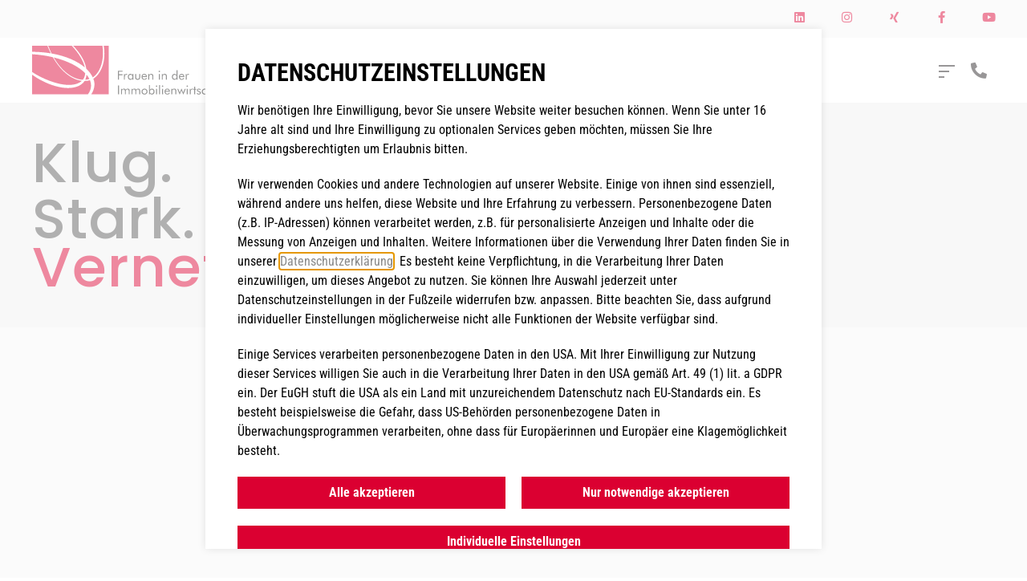

--- FILE ---
content_type: text/html; charset=UTF-8
request_url: https://immofrauen.de/?veranstaltung=42996&dialog=1%2F
body_size: 59076
content:
<!doctype html>
<html lang="de">
<head>
	<meta charset="UTF-8">
	<meta name="viewport" content="width=device-width, initial-scale=1">
	<link rel="profile" href="https://gmpg.org/xfn/11">
	<title>Frauen in der Immobilienwirtschaft e.V. &#8211; Klug. Stark. Vernetzt.</title>
<meta name='robots' content='max-image-preview:large' />
<link rel="alternate" type="application/rss+xml" title="Frauen in der Immobilienwirtschaft e.V. &raquo; Feed" href="https://immofrauen.de/feed/" />
<link rel="alternate" type="application/rss+xml" title="Frauen in der Immobilienwirtschaft e.V. &raquo; Kommentar-Feed" href="https://immofrauen.de/comments/feed/" />
<link rel="alternate" title="oEmbed (JSON)" type="application/json+oembed" href="https://immofrauen.de/wp-json/oembed/1.0/embed?url=https%3A%2F%2Fimmofrauen.de%2F" />
<link rel="alternate" title="oEmbed (XML)" type="text/xml+oembed" href="https://immofrauen.de/wp-json/oembed/1.0/embed?url=https%3A%2F%2Fimmofrauen.de%2F&#038;format=xml" />
<style id='wp-img-auto-sizes-contain-inline-css'>
img:is([sizes=auto i],[sizes^="auto," i]){contain-intrinsic-size:3000px 1500px}
/*# sourceURL=wp-img-auto-sizes-contain-inline-css */
</style>
<style id='wp-emoji-styles-inline-css'>

	img.wp-smiley, img.emoji {
		display: inline !important;
		border: none !important;
		box-shadow: none !important;
		height: 1em !important;
		width: 1em !important;
		margin: 0 0.07em !important;
		vertical-align: -0.1em !important;
		background: none !important;
		padding: 0 !important;
	}
/*# sourceURL=wp-emoji-styles-inline-css */
</style>
<style id='pdfemb-pdf-embedder-viewer-style-inline-css'>
.wp-block-pdfemb-pdf-embedder-viewer{max-width:none}

/*# sourceURL=https://immofrauen.de/wp-content/plugins/pdf-embedder/block/build/style-index.css */
</style>
<style id='global-styles-inline-css'>
:root{--wp--preset--aspect-ratio--square: 1;--wp--preset--aspect-ratio--4-3: 4/3;--wp--preset--aspect-ratio--3-4: 3/4;--wp--preset--aspect-ratio--3-2: 3/2;--wp--preset--aspect-ratio--2-3: 2/3;--wp--preset--aspect-ratio--16-9: 16/9;--wp--preset--aspect-ratio--9-16: 9/16;--wp--preset--color--black: #000000;--wp--preset--color--cyan-bluish-gray: #abb8c3;--wp--preset--color--white: #ffffff;--wp--preset--color--pale-pink: #f78da7;--wp--preset--color--vivid-red: #cf2e2e;--wp--preset--color--luminous-vivid-orange: #ff6900;--wp--preset--color--luminous-vivid-amber: #fcb900;--wp--preset--color--light-green-cyan: #7bdcb5;--wp--preset--color--vivid-green-cyan: #00d084;--wp--preset--color--pale-cyan-blue: #8ed1fc;--wp--preset--color--vivid-cyan-blue: #0693e3;--wp--preset--color--vivid-purple: #9b51e0;--wp--preset--gradient--vivid-cyan-blue-to-vivid-purple: linear-gradient(135deg,rgb(6,147,227) 0%,rgb(155,81,224) 100%);--wp--preset--gradient--light-green-cyan-to-vivid-green-cyan: linear-gradient(135deg,rgb(122,220,180) 0%,rgb(0,208,130) 100%);--wp--preset--gradient--luminous-vivid-amber-to-luminous-vivid-orange: linear-gradient(135deg,rgb(252,185,0) 0%,rgb(255,105,0) 100%);--wp--preset--gradient--luminous-vivid-orange-to-vivid-red: linear-gradient(135deg,rgb(255,105,0) 0%,rgb(207,46,46) 100%);--wp--preset--gradient--very-light-gray-to-cyan-bluish-gray: linear-gradient(135deg,rgb(238,238,238) 0%,rgb(169,184,195) 100%);--wp--preset--gradient--cool-to-warm-spectrum: linear-gradient(135deg,rgb(74,234,220) 0%,rgb(151,120,209) 20%,rgb(207,42,186) 40%,rgb(238,44,130) 60%,rgb(251,105,98) 80%,rgb(254,248,76) 100%);--wp--preset--gradient--blush-light-purple: linear-gradient(135deg,rgb(255,206,236) 0%,rgb(152,150,240) 100%);--wp--preset--gradient--blush-bordeaux: linear-gradient(135deg,rgb(254,205,165) 0%,rgb(254,45,45) 50%,rgb(107,0,62) 100%);--wp--preset--gradient--luminous-dusk: linear-gradient(135deg,rgb(255,203,112) 0%,rgb(199,81,192) 50%,rgb(65,88,208) 100%);--wp--preset--gradient--pale-ocean: linear-gradient(135deg,rgb(255,245,203) 0%,rgb(182,227,212) 50%,rgb(51,167,181) 100%);--wp--preset--gradient--electric-grass: linear-gradient(135deg,rgb(202,248,128) 0%,rgb(113,206,126) 100%);--wp--preset--gradient--midnight: linear-gradient(135deg,rgb(2,3,129) 0%,rgb(40,116,252) 100%);--wp--preset--font-size--small: 13px;--wp--preset--font-size--medium: 20px;--wp--preset--font-size--large: 36px;--wp--preset--font-size--x-large: 42px;--wp--preset--spacing--20: 0.44rem;--wp--preset--spacing--30: 0.67rem;--wp--preset--spacing--40: 1rem;--wp--preset--spacing--50: 1.5rem;--wp--preset--spacing--60: 2.25rem;--wp--preset--spacing--70: 3.38rem;--wp--preset--spacing--80: 5.06rem;--wp--preset--shadow--natural: 6px 6px 9px rgba(0, 0, 0, 0.2);--wp--preset--shadow--deep: 12px 12px 50px rgba(0, 0, 0, 0.4);--wp--preset--shadow--sharp: 6px 6px 0px rgba(0, 0, 0, 0.2);--wp--preset--shadow--outlined: 6px 6px 0px -3px rgb(255, 255, 255), 6px 6px rgb(0, 0, 0);--wp--preset--shadow--crisp: 6px 6px 0px rgb(0, 0, 0);}:root { --wp--style--global--content-size: 800px;--wp--style--global--wide-size: 1200px; }:where(body) { margin: 0; }.wp-site-blocks > .alignleft { float: left; margin-right: 2em; }.wp-site-blocks > .alignright { float: right; margin-left: 2em; }.wp-site-blocks > .aligncenter { justify-content: center; margin-left: auto; margin-right: auto; }:where(.wp-site-blocks) > * { margin-block-start: 24px; margin-block-end: 0; }:where(.wp-site-blocks) > :first-child { margin-block-start: 0; }:where(.wp-site-blocks) > :last-child { margin-block-end: 0; }:root { --wp--style--block-gap: 24px; }:root :where(.is-layout-flow) > :first-child{margin-block-start: 0;}:root :where(.is-layout-flow) > :last-child{margin-block-end: 0;}:root :where(.is-layout-flow) > *{margin-block-start: 24px;margin-block-end: 0;}:root :where(.is-layout-constrained) > :first-child{margin-block-start: 0;}:root :where(.is-layout-constrained) > :last-child{margin-block-end: 0;}:root :where(.is-layout-constrained) > *{margin-block-start: 24px;margin-block-end: 0;}:root :where(.is-layout-flex){gap: 24px;}:root :where(.is-layout-grid){gap: 24px;}.is-layout-flow > .alignleft{float: left;margin-inline-start: 0;margin-inline-end: 2em;}.is-layout-flow > .alignright{float: right;margin-inline-start: 2em;margin-inline-end: 0;}.is-layout-flow > .aligncenter{margin-left: auto !important;margin-right: auto !important;}.is-layout-constrained > .alignleft{float: left;margin-inline-start: 0;margin-inline-end: 2em;}.is-layout-constrained > .alignright{float: right;margin-inline-start: 2em;margin-inline-end: 0;}.is-layout-constrained > .aligncenter{margin-left: auto !important;margin-right: auto !important;}.is-layout-constrained > :where(:not(.alignleft):not(.alignright):not(.alignfull)){max-width: var(--wp--style--global--content-size);margin-left: auto !important;margin-right: auto !important;}.is-layout-constrained > .alignwide{max-width: var(--wp--style--global--wide-size);}body .is-layout-flex{display: flex;}.is-layout-flex{flex-wrap: wrap;align-items: center;}.is-layout-flex > :is(*, div){margin: 0;}body .is-layout-grid{display: grid;}.is-layout-grid > :is(*, div){margin: 0;}body{padding-top: 0px;padding-right: 0px;padding-bottom: 0px;padding-left: 0px;}a:where(:not(.wp-element-button)){text-decoration: underline;}:root :where(.wp-element-button, .wp-block-button__link){background-color: #32373c;border-width: 0;color: #fff;font-family: inherit;font-size: inherit;font-style: inherit;font-weight: inherit;letter-spacing: inherit;line-height: inherit;padding-top: calc(0.667em + 2px);padding-right: calc(1.333em + 2px);padding-bottom: calc(0.667em + 2px);padding-left: calc(1.333em + 2px);text-decoration: none;text-transform: inherit;}.has-black-color{color: var(--wp--preset--color--black) !important;}.has-cyan-bluish-gray-color{color: var(--wp--preset--color--cyan-bluish-gray) !important;}.has-white-color{color: var(--wp--preset--color--white) !important;}.has-pale-pink-color{color: var(--wp--preset--color--pale-pink) !important;}.has-vivid-red-color{color: var(--wp--preset--color--vivid-red) !important;}.has-luminous-vivid-orange-color{color: var(--wp--preset--color--luminous-vivid-orange) !important;}.has-luminous-vivid-amber-color{color: var(--wp--preset--color--luminous-vivid-amber) !important;}.has-light-green-cyan-color{color: var(--wp--preset--color--light-green-cyan) !important;}.has-vivid-green-cyan-color{color: var(--wp--preset--color--vivid-green-cyan) !important;}.has-pale-cyan-blue-color{color: var(--wp--preset--color--pale-cyan-blue) !important;}.has-vivid-cyan-blue-color{color: var(--wp--preset--color--vivid-cyan-blue) !important;}.has-vivid-purple-color{color: var(--wp--preset--color--vivid-purple) !important;}.has-black-background-color{background-color: var(--wp--preset--color--black) !important;}.has-cyan-bluish-gray-background-color{background-color: var(--wp--preset--color--cyan-bluish-gray) !important;}.has-white-background-color{background-color: var(--wp--preset--color--white) !important;}.has-pale-pink-background-color{background-color: var(--wp--preset--color--pale-pink) !important;}.has-vivid-red-background-color{background-color: var(--wp--preset--color--vivid-red) !important;}.has-luminous-vivid-orange-background-color{background-color: var(--wp--preset--color--luminous-vivid-orange) !important;}.has-luminous-vivid-amber-background-color{background-color: var(--wp--preset--color--luminous-vivid-amber) !important;}.has-light-green-cyan-background-color{background-color: var(--wp--preset--color--light-green-cyan) !important;}.has-vivid-green-cyan-background-color{background-color: var(--wp--preset--color--vivid-green-cyan) !important;}.has-pale-cyan-blue-background-color{background-color: var(--wp--preset--color--pale-cyan-blue) !important;}.has-vivid-cyan-blue-background-color{background-color: var(--wp--preset--color--vivid-cyan-blue) !important;}.has-vivid-purple-background-color{background-color: var(--wp--preset--color--vivid-purple) !important;}.has-black-border-color{border-color: var(--wp--preset--color--black) !important;}.has-cyan-bluish-gray-border-color{border-color: var(--wp--preset--color--cyan-bluish-gray) !important;}.has-white-border-color{border-color: var(--wp--preset--color--white) !important;}.has-pale-pink-border-color{border-color: var(--wp--preset--color--pale-pink) !important;}.has-vivid-red-border-color{border-color: var(--wp--preset--color--vivid-red) !important;}.has-luminous-vivid-orange-border-color{border-color: var(--wp--preset--color--luminous-vivid-orange) !important;}.has-luminous-vivid-amber-border-color{border-color: var(--wp--preset--color--luminous-vivid-amber) !important;}.has-light-green-cyan-border-color{border-color: var(--wp--preset--color--light-green-cyan) !important;}.has-vivid-green-cyan-border-color{border-color: var(--wp--preset--color--vivid-green-cyan) !important;}.has-pale-cyan-blue-border-color{border-color: var(--wp--preset--color--pale-cyan-blue) !important;}.has-vivid-cyan-blue-border-color{border-color: var(--wp--preset--color--vivid-cyan-blue) !important;}.has-vivid-purple-border-color{border-color: var(--wp--preset--color--vivid-purple) !important;}.has-vivid-cyan-blue-to-vivid-purple-gradient-background{background: var(--wp--preset--gradient--vivid-cyan-blue-to-vivid-purple) !important;}.has-light-green-cyan-to-vivid-green-cyan-gradient-background{background: var(--wp--preset--gradient--light-green-cyan-to-vivid-green-cyan) !important;}.has-luminous-vivid-amber-to-luminous-vivid-orange-gradient-background{background: var(--wp--preset--gradient--luminous-vivid-amber-to-luminous-vivid-orange) !important;}.has-luminous-vivid-orange-to-vivid-red-gradient-background{background: var(--wp--preset--gradient--luminous-vivid-orange-to-vivid-red) !important;}.has-very-light-gray-to-cyan-bluish-gray-gradient-background{background: var(--wp--preset--gradient--very-light-gray-to-cyan-bluish-gray) !important;}.has-cool-to-warm-spectrum-gradient-background{background: var(--wp--preset--gradient--cool-to-warm-spectrum) !important;}.has-blush-light-purple-gradient-background{background: var(--wp--preset--gradient--blush-light-purple) !important;}.has-blush-bordeaux-gradient-background{background: var(--wp--preset--gradient--blush-bordeaux) !important;}.has-luminous-dusk-gradient-background{background: var(--wp--preset--gradient--luminous-dusk) !important;}.has-pale-ocean-gradient-background{background: var(--wp--preset--gradient--pale-ocean) !important;}.has-electric-grass-gradient-background{background: var(--wp--preset--gradient--electric-grass) !important;}.has-midnight-gradient-background{background: var(--wp--preset--gradient--midnight) !important;}.has-small-font-size{font-size: var(--wp--preset--font-size--small) !important;}.has-medium-font-size{font-size: var(--wp--preset--font-size--medium) !important;}.has-large-font-size{font-size: var(--wp--preset--font-size--large) !important;}.has-x-large-font-size{font-size: var(--wp--preset--font-size--x-large) !important;}
:root :where(.wp-block-pullquote){font-size: 1.5em;line-height: 1.6;}
/*# sourceURL=global-styles-inline-css */
</style>
<link rel='stylesheet' id='division-custom-elementor-full-dropdown-menu-css-css' href='https://immofrauen.de/wp-content/plugins/division-wordpress-extender/css/custom.elementor.full-dropdown-menu.css?ver=1.2-1b36eb4b2001043ad99b629ae378e21e' media='all' />
<link rel='stylesheet' id='hello-elementor-css' href='https://immofrauen.de/wp-content/themes/hello-elementor/assets/css/reset.css?ver=3.4.5' media='all' />
<link rel='stylesheet' id='hello-elementor-theme-style-css' href='https://immofrauen.de/wp-content/themes/hello-elementor/assets/css/theme.css?ver=3.4.5' media='all' />
<link rel='stylesheet' id='hello-elementor-header-footer-css' href='https://immofrauen.de/wp-content/themes/hello-elementor/assets/css/header-footer.css?ver=3.4.5' media='all' />
<link rel='stylesheet' id='elementor-frontend-css' href='https://immofrauen.de/wp-content/uploads/elementor/css/custom-frontend.min.css?ver=1768978960' media='all' />
<link rel='stylesheet' id='widget-menu-anchor-css' href='https://immofrauen.de/wp-content/plugins/elementor/assets/css/widget-menu-anchor.min.css?ver=3.33.5' media='all' />
<link rel='stylesheet' id='widget-image-css' href='https://immofrauen.de/wp-content/plugins/elementor/assets/css/widget-image.min.css?ver=3.33.5' media='all' />
<link rel='stylesheet' id='widget-nav-menu-css' href='https://immofrauen.de/wp-content/uploads/elementor/css/custom-pro-widget-nav-menu.min.css?ver=1768978961' media='all' />
<link rel='stylesheet' id='e-sticky-css' href='https://immofrauen.de/wp-content/plugins/elementor-pro/assets/css/modules/sticky.min.css?ver=3.33.2' media='all' />
<link rel='stylesheet' id='widget-social-icons-css' href='https://immofrauen.de/wp-content/plugins/elementor/assets/css/widget-social-icons.min.css?ver=3.33.5' media='all' />
<link rel='stylesheet' id='e-apple-webkit-css' href='https://immofrauen.de/wp-content/uploads/elementor/css/custom-apple-webkit.min.css?ver=1768978960' media='all' />
<link rel='stylesheet' id='widget-heading-css' href='https://immofrauen.de/wp-content/plugins/elementor/assets/css/widget-heading.min.css?ver=3.33.5' media='all' />
<link rel='stylesheet' id='e-popup-css' href='https://immofrauen.de/wp-content/plugins/elementor-pro/assets/css/conditionals/popup.min.css?ver=3.33.2' media='all' />
<link rel='stylesheet' id='widget-icon-list-css' href='https://immofrauen.de/wp-content/uploads/elementor/css/custom-widget-icon-list.min.css?ver=1768978960' media='all' />
<link rel='stylesheet' id='e-animation-fadeInUp-css' href='https://immofrauen.de/wp-content/plugins/elementor/assets/lib/animations/styles/fadeInUp.min.css?ver=3.33.5' media='all' />
<link rel='stylesheet' id='widget-spacer-css' href='https://immofrauen.de/wp-content/plugins/elementor/assets/css/widget-spacer.min.css?ver=3.33.5' media='all' />
<link rel='stylesheet' id='e-animation-slideInRight-css' href='https://immofrauen.de/wp-content/plugins/elementor/assets/lib/animations/styles/slideInRight.min.css?ver=3.33.5' media='all' />
<link rel='stylesheet' id='e-animation-slideInLeft-css' href='https://immofrauen.de/wp-content/plugins/elementor/assets/lib/animations/styles/slideInLeft.min.css?ver=3.33.5' media='all' />
<link rel='stylesheet' id='elementor-icons-css' href='https://immofrauen.de/wp-content/plugins/elementor/assets/lib/eicons/css/elementor-icons.min.css?ver=5.44.0' media='all' />
<link rel='stylesheet' id='elementor-post-115-css' href='https://immofrauen.de/wp-content/uploads/elementor/css/post-115.css?ver=1768978961' media='all' />
<link rel='stylesheet' id='e-animation-fadeIn-css' href='https://immofrauen.de/wp-content/plugins/elementor/assets/lib/animations/styles/fadeIn.min.css?ver=3.33.5' media='all' />
<link rel='stylesheet' id='swiper-css' href='https://immofrauen.de/wp-content/plugins/elementor/assets/lib/swiper/v8/css/swiper.min.css?ver=8.4.5' media='all' />
<link rel='stylesheet' id='e-swiper-css' href='https://immofrauen.de/wp-content/plugins/elementor/assets/css/conditionals/e-swiper.min.css?ver=3.33.5' media='all' />
<link rel='stylesheet' id='e-shapes-css' href='https://immofrauen.de/wp-content/plugins/elementor/assets/css/conditionals/shapes.min.css?ver=3.33.5' media='all' />
<link rel='stylesheet' id='widget-loop-common-css' href='https://immofrauen.de/wp-content/plugins/elementor-pro/assets/css/widget-loop-common.min.css?ver=3.33.2' media='all' />
<link rel='stylesheet' id='widget-loop-grid-css' href='https://immofrauen.de/wp-content/uploads/elementor/css/custom-pro-widget-loop-grid.min.css?ver=1768978960' media='all' />
<link rel='stylesheet' id='widget-loop-carousel-css' href='https://immofrauen.de/wp-content/plugins/elementor-pro/assets/css/widget-loop-carousel.min.css?ver=3.33.2' media='all' />
<link rel='stylesheet' id='e-motion-fx-css' href='https://immofrauen.de/wp-content/plugins/elementor-pro/assets/css/modules/motion-fx.min.css?ver=3.33.2' media='all' />
<link rel='stylesheet' id='widget-counter-css' href='https://immofrauen.de/wp-content/plugins/elementor/assets/css/widget-counter.min.css?ver=3.33.5' media='all' />
<link rel='stylesheet' id='elementor-post-12321-css' href='https://immofrauen.de/wp-content/uploads/elementor/css/post-12321.css?ver=1768979019' media='all' />
<link rel='stylesheet' id='elementor-post-168-css' href='https://immofrauen.de/wp-content/uploads/elementor/css/post-168.css?ver=1768978961' media='all' />
<link rel='stylesheet' id='elementor-post-166-css' href='https://immofrauen.de/wp-content/uploads/elementor/css/post-166.css?ver=1768978961' media='all' />
<link rel='stylesheet' id='elementor-post-9708-css' href='https://immofrauen.de/wp-content/uploads/elementor/css/post-9708.css?ver=1768978961' media='all' />
<link rel='stylesheet' id='elementor-post-9238-css' href='https://immofrauen.de/wp-content/uploads/elementor/css/post-9238.css?ver=1768978961' media='all' />
<link rel='stylesheet' id='elementor-post-9241-css' href='https://immofrauen.de/wp-content/uploads/elementor/css/post-9241.css?ver=1768978961' media='all' />
<link rel='stylesheet' id='elementor-post-578-css' href='https://immofrauen.de/wp-content/uploads/elementor/css/post-578.css?ver=1768978961' media='all' />
<link rel='stylesheet' id='elementor-post-561-css' href='https://immofrauen.de/wp-content/uploads/elementor/css/post-561.css?ver=1768978961' media='all' />
<link rel='stylesheet' id='elementor-gf-local-poppins-css' href='//immofrauen.de/wp-content/uploads/omgf/elementor-gf-local-poppins/elementor-gf-local-poppins.css?ver=1690206502' media='all' />
<link rel='stylesheet' id='elementor-gf-local-robotocondensed-css' href='//immofrauen.de/wp-content/uploads/omgf/elementor-gf-local-robotocondensed/elementor-gf-local-robotocondensed.css?ver=1690206502' media='all' />
<link rel='stylesheet' id='elementor-icons-shared-0-css' href='https://immofrauen.de/wp-content/plugins/elementor/assets/lib/font-awesome/css/fontawesome.min.css?ver=5.15.3' media='all' />
<link rel='stylesheet' id='elementor-icons-fa-solid-css' href='https://immofrauen.de/wp-content/plugins/elementor/assets/lib/font-awesome/css/solid.min.css?ver=5.15.3' media='all' />
<link rel='stylesheet' id='elementor-icons-fa-brands-css' href='https://immofrauen.de/wp-content/plugins/elementor/assets/lib/font-awesome/css/brands.min.css?ver=5.15.3' media='all' />
<link rel='stylesheet' id='elementor-icons-Division-IonIcons-Sharp-css' href='https://immofrauen.de/wp-content/uploads/elementor/custom-icons/Division-IonIcons-Sharp/style.css?ver=1.0.0' media='all' />
<link rel='stylesheet' id='elementor-icons-Division-IonIcons-css' href='https://immofrauen.de/wp-content/uploads/elementor/custom-icons/Division-IonIcons/style.css?ver=1.0.0' media='all' />
<link rel='stylesheet' id='elementor-icons-fa-regular-css' href='https://immofrauen.de/wp-content/plugins/elementor/assets/lib/font-awesome/css/regular.min.css?ver=5.15.3' media='all' />
<script src="https://immofrauen.de/wp-content/plugins/division-wordpress-extender/js/custom.elementor.datepicker-in-german.js?ver=1.2-92e8fa89f384b27957e062901a38d236" id="division-custom-elementor-datepicker-in-german-js-js"></script>
<script src="https://immofrauen.de/wp-content/plugins/division-wordpress-extender/js/frontend.elementor.posts-immofrauen-events.js?ver=1.2-118786930527fa4e5d828b3b18bbb981" id="division-frontend-elementor-posts-immofrauen-events-js-js"></script>
<script src="https://immofrauen.de/wp-content/plugins/division-wordpress-extender/js/frontend.elementor.switch-class.js?ver=1.2-c84380f81a9cf60aef4220a0af4f93e1" id="division-frontend-elementor-switch-class-js-js"></script>
<script src="https://immofrauen.de/wp-content/plugins/division-wordpress-extender/js/frontend.elementor.toggle-open-specific.js?ver=1.2-0637e71e3446c4c1d038da0a1911e378" id="division-frontend-elementor-toggle-open-specific-js-js"></script>
<script src="https://immofrauen.de/wp-includes/js/jquery/jquery.min.js?ver=3.7.1" id="jquery-core-js"></script>
<script src="https://immofrauen.de/wp-includes/js/jquery/jquery-migrate.min.js?ver=3.4.1" id="jquery-migrate-js"></script>
<link rel="https://api.w.org/" href="https://immofrauen.de/wp-json/" /><link rel="alternate" title="JSON" type="application/json" href="https://immofrauen.de/wp-json/wp/v2/pages/12321" /><link rel="EditURI" type="application/rsd+xml" title="RSD" href="https://immofrauen.de/xmlrpc.php?rsd" />
<meta name="generator" content="WordPress 6.9" />
<link rel="canonical" href="https://immofrauen.de/" />
<link rel='shortlink' href='https://immofrauen.de/' />
			<style>
				.e-con.e-parent:nth-of-type(n+4):not(.e-lazyloaded):not(.e-no-lazyload),
				.e-con.e-parent:nth-of-type(n+4):not(.e-lazyloaded):not(.e-no-lazyload) * {
					background-image: none !important;
				}
				@media screen and (max-height: 1024px) {
					.e-con.e-parent:nth-of-type(n+3):not(.e-lazyloaded):not(.e-no-lazyload),
					.e-con.e-parent:nth-of-type(n+3):not(.e-lazyloaded):not(.e-no-lazyload) * {
						background-image: none !important;
					}
				}
				@media screen and (max-height: 640px) {
					.e-con.e-parent:nth-of-type(n+2):not(.e-lazyloaded):not(.e-no-lazyload),
					.e-con.e-parent:nth-of-type(n+2):not(.e-lazyloaded):not(.e-no-lazyload) * {
						background-image: none !important;
					}
				}
			</style>
						<meta name="theme-color" content="#FFFFFF">
			<link rel="icon" href="https://immofrauen.de/wp-content/uploads/2023/03/favicon.svg" sizes="32x32" />
<link rel="icon" href="https://immofrauen.de/wp-content/uploads/2023/03/favicon.svg" sizes="192x192" />
<link rel="apple-touch-icon" href="https://immofrauen.de/wp-content/uploads/2023/03/favicon.svg" />
<meta name="msapplication-TileImage" content="https://immofrauen.de/wp-content/uploads/2023/03/favicon.svg" />
		<style id="wp-custom-css">
			

/** Start Block Kit CSS: 69-3-4f8cfb8a1a68ec007f2be7a02bdeadd9 **/

.envato-kit-66-menu .e--pointer-framed .elementor-item:before{
	border-radius:1px;
}

.envato-kit-66-subscription-form .elementor-form-fields-wrapper{
	position:relative;
}

.envato-kit-66-subscription-form .elementor-form-fields-wrapper .elementor-field-type-submit{
	position:static;
}

.envato-kit-66-subscription-form .elementor-form-fields-wrapper .elementor-field-type-submit button{
	position: absolute;
    top: 50%;
    right: 6px;
    transform: translate(0, -50%);
		-moz-transform: translate(0, -50%);
		-webmit-transform: translate(0, -50%);
}

.envato-kit-66-testi-slider .elementor-testimonial__footer{
	margin-top: -60px !important;
	z-index: 99;
  position: relative;
}

.envato-kit-66-featured-slider .elementor-slides .slick-prev{
	width:50px;
	height:50px;
	background-color:#ffffff !important;
	transform:rotate(45deg);
	-moz-transform:rotate(45deg);
	-webkit-transform:rotate(45deg);
	left:-25px !important;
	-webkit-box-shadow: 0px 1px 2px 1px rgba(0,0,0,0.32);
	-moz-box-shadow: 0px 1px 2px 1px rgba(0,0,0,0.32);
	box-shadow: 0px 1px 2px 1px rgba(0,0,0,0.32);
}

.envato-kit-66-featured-slider .elementor-slides .slick-prev:before{
	display:block;
	margin-top:0px;
	margin-left:0px;
	transform:rotate(-45deg);
	-moz-transform:rotate(-45deg);
	-webkit-transform:rotate(-45deg);
}

.envato-kit-66-featured-slider .elementor-slides .slick-next{
	width:50px;
	height:50px;
	background-color:#ffffff !important;
	transform:rotate(45deg);
	-moz-transform:rotate(45deg);
	-webkit-transform:rotate(45deg);
	right:-25px !important;
	-webkit-box-shadow: 0px 1px 2px 1px rgba(0,0,0,0.32);
	-moz-box-shadow: 0px 1px 2px 1px rgba(0,0,0,0.32);
	box-shadow: 0px 1px 2px 1px rgba(0,0,0,0.32);
}

.envato-kit-66-featured-slider .elementor-slides .slick-next:before{
	display:block;
	margin-top:-5px;
	margin-right:-5px;
	transform:rotate(-45deg);
	-moz-transform:rotate(-45deg);
	-webkit-transform:rotate(-45deg);
}

.envato-kit-66-orangetext{
	color:#f4511e;
}

.envato-kit-66-countdown .elementor-countdown-label{
	display:inline-block !important;
	border:2px solid rgba(255,255,255,0.2);
	padding:9px 20px;
}

/** End Block Kit CSS: 69-3-4f8cfb8a1a68ec007f2be7a02bdeadd9 **/



/** Start Block Kit CSS: 105-3-0fb64e69c49a8e10692d28840c54ef95 **/

.envato-kit-102-phone-overlay {
	position: absolute !important;
	display: block !important;
	top: 0%;
	left: 0%;
	right: 0%;
	margin: auto;
	z-index: 1;
}

/** End Block Kit CSS: 105-3-0fb64e69c49a8e10692d28840c54ef95 **/



/** Start Block Kit CSS: 144-3-3a7d335f39a8579c20cdf02f8d462582 **/

.envato-block__preview{overflow: visible;}

/* Envato Kit 141 Custom Styles - Applied to the element under Advanced */

.elementor-headline-animation-type-drop-in .elementor-headline-dynamic-wrapper{
	text-align: center;
}
.envato-kit-141-top-0 h1,
.envato-kit-141-top-0 h2,
.envato-kit-141-top-0 h3,
.envato-kit-141-top-0 h4,
.envato-kit-141-top-0 h5,
.envato-kit-141-top-0 h6,
.envato-kit-141-top-0 p {
	margin-top: 0;
}

.envato-kit-141-newsletter-inline .elementor-field-textual.elementor-size-md {
	padding-left: 1.5rem;
	padding-right: 1.5rem;
}

.envato-kit-141-bottom-0 p {
	margin-bottom: 0;
}

.envato-kit-141-bottom-8 .elementor-price-list .elementor-price-list-item .elementor-price-list-header {
	margin-bottom: .5rem;
}

.envato-kit-141.elementor-widget-testimonial-carousel.elementor-pagination-type-bullets .swiper-container {
	padding-bottom: 52px;
}

.envato-kit-141-display-inline {
	display: inline-block;
}

.envato-kit-141 .elementor-slick-slider ul.slick-dots {
	bottom: -40px;
}

/** End Block Kit CSS: 144-3-3a7d335f39a8579c20cdf02f8d462582 **/



/** Start Block Kit CSS: 135-3-c665d4805631b9a8bf464e65129b2f58 **/

.envato-block__preview{overflow: visible;}

/** End Block Kit CSS: 135-3-c665d4805631b9a8bf464e65129b2f58 **/



/** Start Block Kit CSS: 142-3-a175df65179b9ef6a5ca9f1b2c0202b9 **/

.envato-block__preview{
	overflow: visible;
}

/* Border Radius */
.envato-kit-139-accordion .elementor-widget-container{
	border-radius: 10px !important;
}
.envato-kit-139-map iframe,
.envato-kit-139-slider .slick-slide,
.envato-kit-139-flipbox .elementor-flip-box div{
		border-radius: 10px !important;

}


/** End Block Kit CSS: 142-3-a175df65179b9ef6a5ca9f1b2c0202b9 **/

		</style>
		</head>
<body class="home wp-singular page-template page-template-elementor_header_footer page page-id-12321 wp-custom-logo wp-embed-responsive wp-theme-hello-elementor hello-elementor-default elementor-default elementor-template-full-width elementor-kit-115 elementor-page elementor-page-12321">


<a class="skip-link screen-reader-text" href="#content">Zum Inhalt springen</a>

<header data-elementor-type="header" data-elementor-id="168" class="elementor elementor-168 elementor-location-header" data-elementor-post-type="elementor_library">
					<section class="elementor-section elementor-top-section elementor-element elementor-element-551ea17d elementor-hidden-tablet elementor-hidden-mobile elementor-section-content-middle elementor-section-boxed elementor-section-height-default elementor-section-height-default" data-id="551ea17d" data-element_type="section" data-settings='{"background_background":"classic"}'>
						<div class="elementor-container elementor-column-gap-no">
					<div class="elementor-column elementor-col-100 elementor-top-column elementor-element elementor-element-49c9e3cc" data-id="49c9e3cc" data-element_type="column">
			<div class="elementor-widget-wrap elementor-element-populated">
						<div class="elementor-element elementor-element-a08d713 elementor-widget elementor-widget-menu-anchor" data-id="a08d713" data-element_type="widget" data-widget_type="menu-anchor.default">
				<div class="elementor-widget-container">
							<div class="elementor-menu-anchor" id="top"></div>
						</div>
				</div>
					</div>
		</div>
					</div>
		</section>
				<section class="elementor-section elementor-top-section elementor-element elementor-element-9a33f01 elementor-section-content-middle elementor-section-full_width elementor-section-height-default elementor-section-height-default" data-id="9a33f01" data-element_type="section" data-settings='{"background_background":"classic","sticky":"top","sticky_effects_offset":400,"sticky_on":["desktop","tablet","mobile"],"sticky_offset":0,"sticky_anchor_link_offset":0}'>
						<div class="elementor-container elementor-column-gap-no">
					<div class="elementor-column elementor-col-50 elementor-top-column elementor-element elementor-element-9d5d51c" data-id="9d5d51c" data-element_type="column">
			<div class="elementor-widget-wrap elementor-element-populated">
						<div class="elementor-element elementor-element-7d4d00f elementor-widget elementor-widget-image" data-id="7d4d00f" data-element_type="widget" data-widget_type="image.default">
				<div class="elementor-widget-container">
																<a href="https://immofrauen.de">
							<img width="383" height="86" src="https://immofrauen.de/wp-content/uploads/2023/03/logo.svg" class="attachment-full size-full wp-image-7943" alt="Frauen in der Immobilienwirtschaft e.V.">								</a>
															</div>
				</div>
					</div>
		</div>
				<div class="elementor-column elementor-col-50 elementor-top-column elementor-element elementor-element-75d7df2" data-id="75d7df2" data-element_type="column">
			<div class="elementor-widget-wrap elementor-element-populated">
						<div class="elementor-element elementor-element-9f675f2 elementor-nav-menu--dropdown-none elementor-widget__width-auto elementor-hidden-mobile elementor-hidden-tablet elementor-nav-menu__align-end elementor-widget elementor-widget-nav-menu" data-id="9f675f2" data-element_type="widget" data-settings='{"submenu_icon":{"value":"&lt;i class=\"fas fa-chevron-down\" aria-hidden=\"true\"&gt;&lt;\/i&gt;","library":"fa-solid"},"layout":"horizontal"}' data-widget_type="nav-menu.default">
				<div class="elementor-widget-container">
								<nav aria-label="Menü" class="elementor-nav-menu--main elementor-nav-menu__container elementor-nav-menu--layout-horizontal e--pointer-background e--animation-sweep-down">
				<ul id="menu-1-9f675f2" class="elementor-nav-menu"><li class="menu-item menu-item-type-post_type menu-item-object-page menu-item-home current-menu-item page_item page-item-12321 current_page_item menu-item-12327"><a href="https://immofrauen.de/" aria-current="page" class="elementor-item elementor-item-active">Home</a></li>
<li class="menu-item menu-item-type-custom menu-item-object-custom menu-item-has-children menu-item-12726"><a href="#" class="elementor-item elementor-item-anchor">Aktuelles</a>
<ul class="sub-menu elementor-nav-menu--dropdown">
	<li class="menu-item menu-item-type-post_type menu-item-object-page menu-item-12120"><a href="https://immofrauen.de/neuigkeiten/" class="elementor-sub-item">Neuigkeiten</a></li>
	<li class="menu-item menu-item-type-post_type menu-item-object-page menu-item-11956"><a href="https://immofrauen.de/terminkalender/" class="elementor-sub-item">Terminkalender</a></li>
</ul>
</li>
<li class="menu-item menu-item-type-post_type menu-item-object-page menu-item-has-children menu-item-12784"><a href="https://immofrauen.de/ueber-uns/" class="elementor-item">Über uns</a>
<ul class="sub-menu elementor-nav-menu--dropdown">
	<li class="menu-item menu-item-type-post_type menu-item-object-page menu-item-13130"><a href="https://immofrauen.de/veranstaltungen/" class="elementor-sub-item">Veranstaltungen</a></li>
	<li class="menu-item menu-item-type-post_type menu-item-object-page menu-item-10879"><a href="https://immofrauen.de/foerderung/" class="elementor-sub-item">Förderung</a></li>
	<li class="menu-item menu-item-type-post_type menu-item-object-page menu-item-10874"><a href="https://immofrauen.de/jobboerse/" class="elementor-sub-item">Jobbörse</a></li>
	<li class="menu-item menu-item-type-post_type menu-item-object-page menu-item-12996"><a href="https://immofrauen.de/partner-kooperationen/" class="elementor-sub-item">Partner &amp; Kooperationen</a></li>
	<li class="menu-item menu-item-type-post_type menu-item-object-page menu-item-12414"><a href="https://immofrauen.de/mitgliedschaft/" class="elementor-sub-item">Mitgliedschaft</a></li>
	<li class="menu-item menu-item-type-post_type menu-item-object-page menu-item-10395"><a href="https://immofrauen.de/presse/" class="elementor-sub-item">Presse</a></li>
	<li class="menu-item menu-item-type-post_type menu-item-object-page menu-item-13515"><a href="https://immofrauen.de/videos/" class="elementor-sub-item">Videos</a></li>
</ul>
</li>
<li class="menu-item menu-item-type-post_type menu-item-object-page menu-item-16383"><a href="https://immofrauen.de/referentinnen/" class="elementor-item">Referentinnen</a></li>
<li class="menu-item menu-item-type-post_type menu-item-object-page menu-item-has-children menu-item-9386"><a href="https://immofrauen.de/regionen/" class="elementor-item">Regionen</a>
<ul class="sub-menu elementor-nav-menu--dropdown">
	<li class="menu-item menu-item-type-post_type menu-item-object-page menu-item-has-children menu-item-9548"><a href="https://immofrauen.de/regionen/berlin-brandenburg-informationen/" class="elementor-sub-item">Berlin-Brandenburg</a>
	<ul class="sub-menu elementor-nav-menu--dropdown">
		<li class="menu-item menu-item-type-post_type menu-item-object-page menu-item-9549"><a href="https://immofrauen.de/regionen/berlin-brandenburg-informationen/" class="elementor-sub-item">Informationen</a></li>
		<li class="menu-item menu-item-type-post_type menu-item-object-page menu-item-9547"><a href="https://immofrauen.de/regionen/berlin-brandenburg-termine/" class="elementor-sub-item">Termine</a></li>
	</ul>
</li>
	<li class="menu-item menu-item-type-post_type menu-item-object-page menu-item-has-children menu-item-10066"><a href="https://immofrauen.de/regionen/dresden-informationen/" class="elementor-sub-item">Dresden</a>
	<ul class="sub-menu elementor-nav-menu--dropdown">
		<li class="menu-item menu-item-type-post_type menu-item-object-page menu-item-10068"><a href="https://immofrauen.de/regionen/dresden-informationen/" class="elementor-sub-item">Informationen</a></li>
		<li class="menu-item menu-item-type-post_type menu-item-object-page menu-item-10067"><a href="https://immofrauen.de/regionen/dresden-termine/" class="elementor-sub-item">Termine</a></li>
	</ul>
</li>
	<li class="menu-item menu-item-type-post_type menu-item-object-page menu-item-has-children menu-item-10062"><a href="https://immofrauen.de/regionen/franken-informationen/" class="elementor-sub-item">Franken</a>
	<ul class="sub-menu elementor-nav-menu--dropdown">
		<li class="menu-item menu-item-type-post_type menu-item-object-page menu-item-10063"><a href="https://immofrauen.de/regionen/franken-informationen/" class="elementor-sub-item">Informationen</a></li>
		<li class="menu-item menu-item-type-post_type menu-item-object-page menu-item-10065"><a href="https://immofrauen.de/regionen/franken-termine/" class="elementor-sub-item">Termine</a></li>
	</ul>
</li>
	<li class="menu-item menu-item-type-post_type menu-item-object-page menu-item-has-children menu-item-10069"><a href="https://immofrauen.de/regionen/hamburg-informationen/" class="elementor-sub-item">Hamburg</a>
	<ul class="sub-menu elementor-nav-menu--dropdown">
		<li class="menu-item menu-item-type-post_type menu-item-object-page menu-item-10071"><a href="https://immofrauen.de/regionen/hamburg-informationen/" class="elementor-sub-item">Informationen</a></li>
		<li class="menu-item menu-item-type-post_type menu-item-object-page menu-item-10070"><a href="https://immofrauen.de/regionen/hamburg-termine/" class="elementor-sub-item">Termine</a></li>
	</ul>
</li>
	<li class="menu-item menu-item-type-post_type menu-item-object-page menu-item-has-children menu-item-10074"><a href="https://immofrauen.de/regionen/hannover-braunschweig-informationen/" class="elementor-sub-item">Hannover-Braunschweig</a>
	<ul class="sub-menu elementor-nav-menu--dropdown">
		<li class="menu-item menu-item-type-post_type menu-item-object-page menu-item-10075"><a href="https://immofrauen.de/regionen/hannover-braunschweig-informationen/" class="elementor-sub-item">Informationen</a></li>
		<li class="menu-item menu-item-type-post_type menu-item-object-page menu-item-10073"><a href="https://immofrauen.de/regionen/hannover-braunschweig-termine/" class="elementor-sub-item">Termine</a></li>
	</ul>
</li>
	<li class="menu-item menu-item-type-post_type menu-item-object-page menu-item-has-children menu-item-10077"><a href="https://immofrauen.de/regionen/leipzig-informationen/" class="elementor-sub-item">Leipzig</a>
	<ul class="sub-menu elementor-nav-menu--dropdown">
		<li class="menu-item menu-item-type-post_type menu-item-object-page menu-item-10079"><a href="https://immofrauen.de/regionen/leipzig-informationen/" class="elementor-sub-item">Informationen</a></li>
		<li class="menu-item menu-item-type-post_type menu-item-object-page menu-item-10078"><a href="https://immofrauen.de/regionen/leipzig-termine/" class="elementor-sub-item">Termine</a></li>
	</ul>
</li>
	<li class="menu-item menu-item-type-post_type menu-item-object-page menu-item-has-children menu-item-10081"><a href="https://immofrauen.de/regionen/muenchen-informationen/" class="elementor-sub-item">München</a>
	<ul class="sub-menu elementor-nav-menu--dropdown">
		<li class="menu-item menu-item-type-post_type menu-item-object-page menu-item-10082"><a href="https://immofrauen.de/regionen/muenchen-informationen/" class="elementor-sub-item">Informationen</a></li>
		<li class="menu-item menu-item-type-post_type menu-item-object-page menu-item-10080"><a href="https://immofrauen.de/regionen/muenchen-termine/" class="elementor-sub-item">Termine</a></li>
	</ul>
</li>
	<li class="menu-item menu-item-type-post_type menu-item-object-page menu-item-has-children menu-item-10083"><a href="https://immofrauen.de/regionen/muensterland-informationen/" class="elementor-sub-item">Münsterland</a>
	<ul class="sub-menu elementor-nav-menu--dropdown">
		<li class="menu-item menu-item-type-post_type menu-item-object-page menu-item-10085"><a href="https://immofrauen.de/regionen/muensterland-informationen/" class="elementor-sub-item">Informationen</a></li>
		<li class="menu-item menu-item-type-post_type menu-item-object-page menu-item-10084"><a href="https://immofrauen.de/regionen/muensterland-termine/" class="elementor-sub-item">Termine</a></li>
	</ul>
</li>
	<li class="menu-item menu-item-type-post_type menu-item-object-page menu-item-has-children menu-item-10267"><a href="https://immofrauen.de/regionen/rhein-main-informationen/" class="elementor-sub-item">Rhein-Main</a>
	<ul class="sub-menu elementor-nav-menu--dropdown">
		<li class="menu-item menu-item-type-post_type menu-item-object-page menu-item-10274"><a href="https://immofrauen.de/regionen/rhein-main-informationen/" class="elementor-sub-item">Informationen</a></li>
		<li class="menu-item menu-item-type-post_type menu-item-object-page menu-item-10268"><a href="https://immofrauen.de/regionen/rhein-main-termine/" class="elementor-sub-item">Termine</a></li>
	</ul>
</li>
	<li class="menu-item menu-item-type-post_type menu-item-object-page menu-item-has-children menu-item-10270"><a href="https://immofrauen.de/regionen/rheinland-informationen/" class="elementor-sub-item">Rheinland</a>
	<ul class="sub-menu elementor-nav-menu--dropdown">
		<li class="menu-item menu-item-type-post_type menu-item-object-page menu-item-10275"><a href="https://immofrauen.de/regionen/rheinland-informationen/" class="elementor-sub-item">Informationen</a></li>
		<li class="menu-item menu-item-type-post_type menu-item-object-page menu-item-10269"><a href="https://immofrauen.de/regionen/rheinland-termine/" class="elementor-sub-item">Termine</a></li>
	</ul>
</li>
	<li class="menu-item menu-item-type-post_type menu-item-object-page menu-item-has-children menu-item-10265"><a href="https://immofrauen.de/regionen/ruhrgebiet-informationen/" class="elementor-sub-item">Ruhrgebiet</a>
	<ul class="sub-menu elementor-nav-menu--dropdown">
		<li class="menu-item menu-item-type-post_type menu-item-object-page menu-item-10273"><a href="https://immofrauen.de/regionen/ruhrgebiet-informationen/" class="elementor-sub-item">Informationen</a></li>
		<li class="menu-item menu-item-type-post_type menu-item-object-page menu-item-10266"><a href="https://immofrauen.de/regionen/ruhrgebiet-termine/" class="elementor-sub-item">Termine</a></li>
	</ul>
</li>
	<li class="menu-item menu-item-type-post_type menu-item-object-page menu-item-has-children menu-item-10264"><a href="https://immofrauen.de/regionen/sachsen-anhalt-informationen/" class="elementor-sub-item">Sachsen-Anhalt</a>
	<ul class="sub-menu elementor-nav-menu--dropdown">
		<li class="menu-item menu-item-type-post_type menu-item-object-page menu-item-10272"><a href="https://immofrauen.de/regionen/sachsen-anhalt-informationen/" class="elementor-sub-item">Informationen</a></li>
		<li class="menu-item menu-item-type-post_type menu-item-object-page menu-item-10263"><a href="https://immofrauen.de/regionen/sachsen-anhalt-termine/" class="elementor-sub-item">Termine</a></li>
	</ul>
</li>
	<li class="menu-item menu-item-type-post_type menu-item-object-page menu-item-has-children menu-item-10261"><a href="https://immofrauen.de/regionen/stuttgart-informationen/" class="elementor-sub-item">Stuttgart</a>
	<ul class="sub-menu elementor-nav-menu--dropdown">
		<li class="menu-item menu-item-type-post_type menu-item-object-page menu-item-10271"><a href="https://immofrauen.de/regionen/stuttgart-informationen/" class="elementor-sub-item">Informationen</a></li>
		<li class="menu-item menu-item-type-post_type menu-item-object-page menu-item-10262"><a href="https://immofrauen.de/regionen/stuttgart-termine/" class="elementor-sub-item">Termine</a></li>
	</ul>
</li>
</ul>
</li>
<li class="menu-item menu-item-type-post_type menu-item-object-page menu-item-has-children menu-item-12737"><a href="https://immofrauen.de/fachgruppen/" class="elementor-item">Fachgruppen</a>
<ul class="sub-menu elementor-nav-menu--dropdown">
	<li class="menu-item menu-item-type-post_type menu-item-object-page menu-item-12741"><a href="https://immofrauen.de/fachgruppen/bewertung/" class="elementor-sub-item">Bewertung</a></li>
	<li class="menu-item menu-item-type-post_type menu-item-object-page menu-item-12740"><a href="https://immofrauen.de/fachgruppen/esg-nachhaltigkeit/" class="elementor-sub-item">ESG | Nachhaltigkeit</a></li>
	<li class="menu-item menu-item-type-post_type menu-item-object-page menu-item-12742"><a href="https://immofrauen.de/fachgruppen/immobilienfinanzierung/" class="elementor-sub-item">Immobilienfinanzierung</a></li>
	<li class="menu-item menu-item-type-post_type menu-item-object-page menu-item-12739"><a href="https://immofrauen.de/fachgruppen/innovation/" class="elementor-sub-item">Innovation</a></li>
	<li class="menu-item menu-item-type-post_type menu-item-object-page menu-item-12738"><a href="https://immofrauen.de/fachgruppen/kooperation-mediation/" class="elementor-sub-item">Kooperation | Mediation</a></li>
</ul>
</li>
<li class="menu-item menu-item-type-custom menu-item-object-custom menu-item-13719"><a target="_blank" href="https://www.vereinonline.org/immofrauen/" class="elementor-item">Login</a></li>
</ul>			</nav>
						<nav class="elementor-nav-menu--dropdown elementor-nav-menu__container" aria-hidden="true">
				<ul id="menu-2-9f675f2" class="elementor-nav-menu"><li class="menu-item menu-item-type-post_type menu-item-object-page menu-item-home current-menu-item page_item page-item-12321 current_page_item menu-item-12327"><a href="https://immofrauen.de/" aria-current="page" class="elementor-item elementor-item-active" tabindex="-1">Home</a></li>
<li class="menu-item menu-item-type-custom menu-item-object-custom menu-item-has-children menu-item-12726"><a href="#" class="elementor-item elementor-item-anchor" tabindex="-1">Aktuelles</a>
<ul class="sub-menu elementor-nav-menu--dropdown">
	<li class="menu-item menu-item-type-post_type menu-item-object-page menu-item-12120"><a href="https://immofrauen.de/neuigkeiten/" class="elementor-sub-item" tabindex="-1">Neuigkeiten</a></li>
	<li class="menu-item menu-item-type-post_type menu-item-object-page menu-item-11956"><a href="https://immofrauen.de/terminkalender/" class="elementor-sub-item" tabindex="-1">Terminkalender</a></li>
</ul>
</li>
<li class="menu-item menu-item-type-post_type menu-item-object-page menu-item-has-children menu-item-12784"><a href="https://immofrauen.de/ueber-uns/" class="elementor-item" tabindex="-1">Über uns</a>
<ul class="sub-menu elementor-nav-menu--dropdown">
	<li class="menu-item menu-item-type-post_type menu-item-object-page menu-item-13130"><a href="https://immofrauen.de/veranstaltungen/" class="elementor-sub-item" tabindex="-1">Veranstaltungen</a></li>
	<li class="menu-item menu-item-type-post_type menu-item-object-page menu-item-10879"><a href="https://immofrauen.de/foerderung/" class="elementor-sub-item" tabindex="-1">Förderung</a></li>
	<li class="menu-item menu-item-type-post_type menu-item-object-page menu-item-10874"><a href="https://immofrauen.de/jobboerse/" class="elementor-sub-item" tabindex="-1">Jobbörse</a></li>
	<li class="menu-item menu-item-type-post_type menu-item-object-page menu-item-12996"><a href="https://immofrauen.de/partner-kooperationen/" class="elementor-sub-item" tabindex="-1">Partner &amp; Kooperationen</a></li>
	<li class="menu-item menu-item-type-post_type menu-item-object-page menu-item-12414"><a href="https://immofrauen.de/mitgliedschaft/" class="elementor-sub-item" tabindex="-1">Mitgliedschaft</a></li>
	<li class="menu-item menu-item-type-post_type menu-item-object-page menu-item-10395"><a href="https://immofrauen.de/presse/" class="elementor-sub-item" tabindex="-1">Presse</a></li>
	<li class="menu-item menu-item-type-post_type menu-item-object-page menu-item-13515"><a href="https://immofrauen.de/videos/" class="elementor-sub-item" tabindex="-1">Videos</a></li>
</ul>
</li>
<li class="menu-item menu-item-type-post_type menu-item-object-page menu-item-16383"><a href="https://immofrauen.de/referentinnen/" class="elementor-item" tabindex="-1">Referentinnen</a></li>
<li class="menu-item menu-item-type-post_type menu-item-object-page menu-item-has-children menu-item-9386"><a href="https://immofrauen.de/regionen/" class="elementor-item" tabindex="-1">Regionen</a>
<ul class="sub-menu elementor-nav-menu--dropdown">
	<li class="menu-item menu-item-type-post_type menu-item-object-page menu-item-has-children menu-item-9548"><a href="https://immofrauen.de/regionen/berlin-brandenburg-informationen/" class="elementor-sub-item" tabindex="-1">Berlin-Brandenburg</a>
	<ul class="sub-menu elementor-nav-menu--dropdown">
		<li class="menu-item menu-item-type-post_type menu-item-object-page menu-item-9549"><a href="https://immofrauen.de/regionen/berlin-brandenburg-informationen/" class="elementor-sub-item" tabindex="-1">Informationen</a></li>
		<li class="menu-item menu-item-type-post_type menu-item-object-page menu-item-9547"><a href="https://immofrauen.de/regionen/berlin-brandenburg-termine/" class="elementor-sub-item" tabindex="-1">Termine</a></li>
	</ul>
</li>
	<li class="menu-item menu-item-type-post_type menu-item-object-page menu-item-has-children menu-item-10066"><a href="https://immofrauen.de/regionen/dresden-informationen/" class="elementor-sub-item" tabindex="-1">Dresden</a>
	<ul class="sub-menu elementor-nav-menu--dropdown">
		<li class="menu-item menu-item-type-post_type menu-item-object-page menu-item-10068"><a href="https://immofrauen.de/regionen/dresden-informationen/" class="elementor-sub-item" tabindex="-1">Informationen</a></li>
		<li class="menu-item menu-item-type-post_type menu-item-object-page menu-item-10067"><a href="https://immofrauen.de/regionen/dresden-termine/" class="elementor-sub-item" tabindex="-1">Termine</a></li>
	</ul>
</li>
	<li class="menu-item menu-item-type-post_type menu-item-object-page menu-item-has-children menu-item-10062"><a href="https://immofrauen.de/regionen/franken-informationen/" class="elementor-sub-item" tabindex="-1">Franken</a>
	<ul class="sub-menu elementor-nav-menu--dropdown">
		<li class="menu-item menu-item-type-post_type menu-item-object-page menu-item-10063"><a href="https://immofrauen.de/regionen/franken-informationen/" class="elementor-sub-item" tabindex="-1">Informationen</a></li>
		<li class="menu-item menu-item-type-post_type menu-item-object-page menu-item-10065"><a href="https://immofrauen.de/regionen/franken-termine/" class="elementor-sub-item" tabindex="-1">Termine</a></li>
	</ul>
</li>
	<li class="menu-item menu-item-type-post_type menu-item-object-page menu-item-has-children menu-item-10069"><a href="https://immofrauen.de/regionen/hamburg-informationen/" class="elementor-sub-item" tabindex="-1">Hamburg</a>
	<ul class="sub-menu elementor-nav-menu--dropdown">
		<li class="menu-item menu-item-type-post_type menu-item-object-page menu-item-10071"><a href="https://immofrauen.de/regionen/hamburg-informationen/" class="elementor-sub-item" tabindex="-1">Informationen</a></li>
		<li class="menu-item menu-item-type-post_type menu-item-object-page menu-item-10070"><a href="https://immofrauen.de/regionen/hamburg-termine/" class="elementor-sub-item" tabindex="-1">Termine</a></li>
	</ul>
</li>
	<li class="menu-item menu-item-type-post_type menu-item-object-page menu-item-has-children menu-item-10074"><a href="https://immofrauen.de/regionen/hannover-braunschweig-informationen/" class="elementor-sub-item" tabindex="-1">Hannover-Braunschweig</a>
	<ul class="sub-menu elementor-nav-menu--dropdown">
		<li class="menu-item menu-item-type-post_type menu-item-object-page menu-item-10075"><a href="https://immofrauen.de/regionen/hannover-braunschweig-informationen/" class="elementor-sub-item" tabindex="-1">Informationen</a></li>
		<li class="menu-item menu-item-type-post_type menu-item-object-page menu-item-10073"><a href="https://immofrauen.de/regionen/hannover-braunschweig-termine/" class="elementor-sub-item" tabindex="-1">Termine</a></li>
	</ul>
</li>
	<li class="menu-item menu-item-type-post_type menu-item-object-page menu-item-has-children menu-item-10077"><a href="https://immofrauen.de/regionen/leipzig-informationen/" class="elementor-sub-item" tabindex="-1">Leipzig</a>
	<ul class="sub-menu elementor-nav-menu--dropdown">
		<li class="menu-item menu-item-type-post_type menu-item-object-page menu-item-10079"><a href="https://immofrauen.de/regionen/leipzig-informationen/" class="elementor-sub-item" tabindex="-1">Informationen</a></li>
		<li class="menu-item menu-item-type-post_type menu-item-object-page menu-item-10078"><a href="https://immofrauen.de/regionen/leipzig-termine/" class="elementor-sub-item" tabindex="-1">Termine</a></li>
	</ul>
</li>
	<li class="menu-item menu-item-type-post_type menu-item-object-page menu-item-has-children menu-item-10081"><a href="https://immofrauen.de/regionen/muenchen-informationen/" class="elementor-sub-item" tabindex="-1">München</a>
	<ul class="sub-menu elementor-nav-menu--dropdown">
		<li class="menu-item menu-item-type-post_type menu-item-object-page menu-item-10082"><a href="https://immofrauen.de/regionen/muenchen-informationen/" class="elementor-sub-item" tabindex="-1">Informationen</a></li>
		<li class="menu-item menu-item-type-post_type menu-item-object-page menu-item-10080"><a href="https://immofrauen.de/regionen/muenchen-termine/" class="elementor-sub-item" tabindex="-1">Termine</a></li>
	</ul>
</li>
	<li class="menu-item menu-item-type-post_type menu-item-object-page menu-item-has-children menu-item-10083"><a href="https://immofrauen.de/regionen/muensterland-informationen/" class="elementor-sub-item" tabindex="-1">Münsterland</a>
	<ul class="sub-menu elementor-nav-menu--dropdown">
		<li class="menu-item menu-item-type-post_type menu-item-object-page menu-item-10085"><a href="https://immofrauen.de/regionen/muensterland-informationen/" class="elementor-sub-item" tabindex="-1">Informationen</a></li>
		<li class="menu-item menu-item-type-post_type menu-item-object-page menu-item-10084"><a href="https://immofrauen.de/regionen/muensterland-termine/" class="elementor-sub-item" tabindex="-1">Termine</a></li>
	</ul>
</li>
	<li class="menu-item menu-item-type-post_type menu-item-object-page menu-item-has-children menu-item-10267"><a href="https://immofrauen.de/regionen/rhein-main-informationen/" class="elementor-sub-item" tabindex="-1">Rhein-Main</a>
	<ul class="sub-menu elementor-nav-menu--dropdown">
		<li class="menu-item menu-item-type-post_type menu-item-object-page menu-item-10274"><a href="https://immofrauen.de/regionen/rhein-main-informationen/" class="elementor-sub-item" tabindex="-1">Informationen</a></li>
		<li class="menu-item menu-item-type-post_type menu-item-object-page menu-item-10268"><a href="https://immofrauen.de/regionen/rhein-main-termine/" class="elementor-sub-item" tabindex="-1">Termine</a></li>
	</ul>
</li>
	<li class="menu-item menu-item-type-post_type menu-item-object-page menu-item-has-children menu-item-10270"><a href="https://immofrauen.de/regionen/rheinland-informationen/" class="elementor-sub-item" tabindex="-1">Rheinland</a>
	<ul class="sub-menu elementor-nav-menu--dropdown">
		<li class="menu-item menu-item-type-post_type menu-item-object-page menu-item-10275"><a href="https://immofrauen.de/regionen/rheinland-informationen/" class="elementor-sub-item" tabindex="-1">Informationen</a></li>
		<li class="menu-item menu-item-type-post_type menu-item-object-page menu-item-10269"><a href="https://immofrauen.de/regionen/rheinland-termine/" class="elementor-sub-item" tabindex="-1">Termine</a></li>
	</ul>
</li>
	<li class="menu-item menu-item-type-post_type menu-item-object-page menu-item-has-children menu-item-10265"><a href="https://immofrauen.de/regionen/ruhrgebiet-informationen/" class="elementor-sub-item" tabindex="-1">Ruhrgebiet</a>
	<ul class="sub-menu elementor-nav-menu--dropdown">
		<li class="menu-item menu-item-type-post_type menu-item-object-page menu-item-10273"><a href="https://immofrauen.de/regionen/ruhrgebiet-informationen/" class="elementor-sub-item" tabindex="-1">Informationen</a></li>
		<li class="menu-item menu-item-type-post_type menu-item-object-page menu-item-10266"><a href="https://immofrauen.de/regionen/ruhrgebiet-termine/" class="elementor-sub-item" tabindex="-1">Termine</a></li>
	</ul>
</li>
	<li class="menu-item menu-item-type-post_type menu-item-object-page menu-item-has-children menu-item-10264"><a href="https://immofrauen.de/regionen/sachsen-anhalt-informationen/" class="elementor-sub-item" tabindex="-1">Sachsen-Anhalt</a>
	<ul class="sub-menu elementor-nav-menu--dropdown">
		<li class="menu-item menu-item-type-post_type menu-item-object-page menu-item-10272"><a href="https://immofrauen.de/regionen/sachsen-anhalt-informationen/" class="elementor-sub-item" tabindex="-1">Informationen</a></li>
		<li class="menu-item menu-item-type-post_type menu-item-object-page menu-item-10263"><a href="https://immofrauen.de/regionen/sachsen-anhalt-termine/" class="elementor-sub-item" tabindex="-1">Termine</a></li>
	</ul>
</li>
	<li class="menu-item menu-item-type-post_type menu-item-object-page menu-item-has-children menu-item-10261"><a href="https://immofrauen.de/regionen/stuttgart-informationen/" class="elementor-sub-item" tabindex="-1">Stuttgart</a>
	<ul class="sub-menu elementor-nav-menu--dropdown">
		<li class="menu-item menu-item-type-post_type menu-item-object-page menu-item-10271"><a href="https://immofrauen.de/regionen/stuttgart-informationen/" class="elementor-sub-item" tabindex="-1">Informationen</a></li>
		<li class="menu-item menu-item-type-post_type menu-item-object-page menu-item-10262"><a href="https://immofrauen.de/regionen/stuttgart-termine/" class="elementor-sub-item" tabindex="-1">Termine</a></li>
	</ul>
</li>
</ul>
</li>
<li class="menu-item menu-item-type-post_type menu-item-object-page menu-item-has-children menu-item-12737"><a href="https://immofrauen.de/fachgruppen/" class="elementor-item" tabindex="-1">Fachgruppen</a>
<ul class="sub-menu elementor-nav-menu--dropdown">
	<li class="menu-item menu-item-type-post_type menu-item-object-page menu-item-12741"><a href="https://immofrauen.de/fachgruppen/bewertung/" class="elementor-sub-item" tabindex="-1">Bewertung</a></li>
	<li class="menu-item menu-item-type-post_type menu-item-object-page menu-item-12740"><a href="https://immofrauen.de/fachgruppen/esg-nachhaltigkeit/" class="elementor-sub-item" tabindex="-1">ESG | Nachhaltigkeit</a></li>
	<li class="menu-item menu-item-type-post_type menu-item-object-page menu-item-12742"><a href="https://immofrauen.de/fachgruppen/immobilienfinanzierung/" class="elementor-sub-item" tabindex="-1">Immobilienfinanzierung</a></li>
	<li class="menu-item menu-item-type-post_type menu-item-object-page menu-item-12739"><a href="https://immofrauen.de/fachgruppen/innovation/" class="elementor-sub-item" tabindex="-1">Innovation</a></li>
	<li class="menu-item menu-item-type-post_type menu-item-object-page menu-item-12738"><a href="https://immofrauen.de/fachgruppen/kooperation-mediation/" class="elementor-sub-item" tabindex="-1">Kooperation | Mediation</a></li>
</ul>
</li>
<li class="menu-item menu-item-type-custom menu-item-object-custom menu-item-13719"><a target="_blank" href="https://www.vereinonline.org/immofrauen/" class="elementor-item" tabindex="-1">Login</a></li>
</ul>			</nav>
						</div>
				</div>
				<div class="elementor-element elementor-element-8832fac elementor-view-stacked elementor-widget__width-auto elementor-shape-square elementor-hidden-desktop elementor-widget elementor-widget-icon" data-id="8832fac" data-element_type="widget" data-widget_type="icon.default">
				<div class="elementor-widget-container">
							<div class="elementor-icon-wrapper">
			<a class="elementor-icon" href="#elementor-action%3Aaction%3Dpopup%3Aopen%26settings%3DeyJpZCI6IjU2MSIsInRvZ2dsZSI6ZmFsc2V9">
			<i aria-hidden="true" class="material-icons md-menu"></i>			</a>
		</div>
						</div>
				</div>
				<div class="elementor-element elementor-element-2d4f2a9 elementor-view-stacked elementor-widget__width-auto elementor-shape-square elementor-widget elementor-widget-icon" data-id="2d4f2a9" data-element_type="widget" data-widget_type="icon.default">
				<div class="elementor-widget-container">
							<div class="elementor-icon-wrapper">
			<a class="elementor-icon" href="#elementor-action%3Aaction%3Dpopup%3Aopen%26settings%3DeyJpZCI6IjU3OCIsInRvZ2dsZSI6ZmFsc2V9">
			<i aria-hidden="true" class="fas fa-phone-alt"></i>			</a>
		</div>
						</div>
				</div>
					</div>
		</div>
					</div>
		</section>
				<section class="elementor-section elementor-top-section elementor-element elementor-element-2010446 elementor-section-full_width elementor-section-height-default elementor-section-height-default" data-id="2010446" data-element_type="section" data-settings='{"background_background":"classic"}'>
						<div class="elementor-container elementor-column-gap-no">
					<div class="elementor-column elementor-col-100 elementor-top-column elementor-element elementor-element-5812323" data-id="5812323" data-element_type="column">
			<div class="elementor-widget-wrap elementor-element-populated">
						<div class="elementor-element elementor-element-bacab71 e-grid-align-right elementor-shape-square elementor-grid-0 elementor-widget elementor-widget-social-icons" data-id="bacab71" data-element_type="widget" data-widget_type="social-icons.default">
				<div class="elementor-widget-container">
							<div class="elementor-social-icons-wrapper elementor-grid" role="list">
							<span class="elementor-grid-item" role="listitem">
					<a class="elementor-icon elementor-social-icon elementor-social-icon-linkedin elementor-repeater-item-f8f24e5" href="https://www.linkedin.com/company/12347887" target="_blank">
						<span class="elementor-screen-only">Linkedin</span>
						<i aria-hidden="true" class="fab fa-linkedin"></i>					</a>
				</span>
							<span class="elementor-grid-item" role="listitem">
					<a class="elementor-icon elementor-social-icon elementor-social-icon-instagram elementor-repeater-item-643941e" href="https://www.instagram.com/immo.frauen/" target="_blank">
						<span class="elementor-screen-only">Instagram</span>
						<i aria-hidden="true" class="fab fa-instagram"></i>					</a>
				</span>
							<span class="elementor-grid-item" role="listitem">
					<a class="elementor-icon elementor-social-icon elementor-social-icon-xing elementor-repeater-item-be4096f" href="https://www.xing.com/companies/fraueninderimmobilienwirtschafte.v." target="_blank">
						<span class="elementor-screen-only">Xing</span>
						<i aria-hidden="true" class="fab fa-xing"></i>					</a>
				</span>
							<span class="elementor-grid-item" role="listitem">
					<a class="elementor-icon elementor-social-icon elementor-social-icon-facebook-f elementor-repeater-item-9972567" href="https://www.facebook.com/Frauen-in-der-Immobilienwirtschaft-eV-102692607981310" target="_blank">
						<span class="elementor-screen-only">Facebook-f</span>
						<i aria-hidden="true" class="fab fa-facebook-f"></i>					</a>
				</span>
							<span class="elementor-grid-item" role="listitem">
					<a class="elementor-icon elementor-social-icon elementor-social-icon-youtube elementor-repeater-item-81ea7f1" href="https://www.youtube.com/@fraueninderimmobilienwirts2115/videos" target="_blank">
						<span class="elementor-screen-only">Youtube</span>
						<i aria-hidden="true" class="fab fa-youtube"></i>					</a>
				</span>
					</div>
						</div>
				</div>
					</div>
		</div>
					</div>
		</section>
				<section class="elementor-section elementor-top-section elementor-element elementor-element-64c27e26 elementor-section-full_width elementor-section-content-middle elementor-section-height-default elementor-section-height-default" data-id="64c27e26" data-element_type="section" data-settings='{"background_background":"classic"}'>
						<div class="elementor-container elementor-column-gap-no">
					<div class="elementor-column elementor-col-50 elementor-top-column elementor-element elementor-element-6a860170" data-id="6a860170" data-element_type="column">
			<div class="elementor-widget-wrap elementor-element-populated">
						<div class="elementor-element elementor-element-22c4e8b elementor-widget elementor-widget-image" data-id="22c4e8b" data-element_type="widget" data-widget_type="image.default">
				<div class="elementor-widget-container">
																<a href="https://immofrauen.de">
							<img width="383" height="86" src="https://immofrauen.de/wp-content/uploads/2023/03/logo.svg" class="attachment-full size-full wp-image-7943" alt="Frauen in der Immobilienwirtschaft e.V.">								</a>
															</div>
				</div>
					</div>
		</div>
				<div class="elementor-column elementor-col-50 elementor-top-column elementor-element elementor-element-13cbd1d" data-id="13cbd1d" data-element_type="column">
			<div class="elementor-widget-wrap elementor-element-populated">
						<div class="elementor-element elementor-element-6736e5e elementor-nav-menu--dropdown-none elementor-widget__width-auto elementor-hidden-mobile elementor-hidden-tablet elementor-nav-menu__align-end elementor-widget elementor-widget-nav-menu" data-id="6736e5e" data-element_type="widget" data-settings='{"submenu_icon":{"value":"&lt;i class=\"fas fa-chevron-down\" aria-hidden=\"true\"&gt;&lt;\/i&gt;","library":"fa-solid"},"layout":"horizontal"}' data-widget_type="nav-menu.default">
				<div class="elementor-widget-container">
								<nav aria-label="Menü" class="elementor-nav-menu--main elementor-nav-menu__container elementor-nav-menu--layout-horizontal e--pointer-background e--animation-sweep-down">
				<ul id="menu-1-6736e5e" class="elementor-nav-menu"><li class="menu-item menu-item-type-post_type menu-item-object-page menu-item-home current-menu-item page_item page-item-12321 current_page_item menu-item-12327"><a href="https://immofrauen.de/" aria-current="page" class="elementor-item elementor-item-active">Home</a></li>
<li class="menu-item menu-item-type-custom menu-item-object-custom menu-item-has-children menu-item-12726"><a href="#" class="elementor-item elementor-item-anchor">Aktuelles</a>
<ul class="sub-menu elementor-nav-menu--dropdown">
	<li class="menu-item menu-item-type-post_type menu-item-object-page menu-item-12120"><a href="https://immofrauen.de/neuigkeiten/" class="elementor-sub-item">Neuigkeiten</a></li>
	<li class="menu-item menu-item-type-post_type menu-item-object-page menu-item-11956"><a href="https://immofrauen.de/terminkalender/" class="elementor-sub-item">Terminkalender</a></li>
</ul>
</li>
<li class="menu-item menu-item-type-post_type menu-item-object-page menu-item-has-children menu-item-12784"><a href="https://immofrauen.de/ueber-uns/" class="elementor-item">Über uns</a>
<ul class="sub-menu elementor-nav-menu--dropdown">
	<li class="menu-item menu-item-type-post_type menu-item-object-page menu-item-13130"><a href="https://immofrauen.de/veranstaltungen/" class="elementor-sub-item">Veranstaltungen</a></li>
	<li class="menu-item menu-item-type-post_type menu-item-object-page menu-item-10879"><a href="https://immofrauen.de/foerderung/" class="elementor-sub-item">Förderung</a></li>
	<li class="menu-item menu-item-type-post_type menu-item-object-page menu-item-10874"><a href="https://immofrauen.de/jobboerse/" class="elementor-sub-item">Jobbörse</a></li>
	<li class="menu-item menu-item-type-post_type menu-item-object-page menu-item-12996"><a href="https://immofrauen.de/partner-kooperationen/" class="elementor-sub-item">Partner &amp; Kooperationen</a></li>
	<li class="menu-item menu-item-type-post_type menu-item-object-page menu-item-12414"><a href="https://immofrauen.de/mitgliedschaft/" class="elementor-sub-item">Mitgliedschaft</a></li>
	<li class="menu-item menu-item-type-post_type menu-item-object-page menu-item-10395"><a href="https://immofrauen.de/presse/" class="elementor-sub-item">Presse</a></li>
	<li class="menu-item menu-item-type-post_type menu-item-object-page menu-item-13515"><a href="https://immofrauen.de/videos/" class="elementor-sub-item">Videos</a></li>
</ul>
</li>
<li class="menu-item menu-item-type-post_type menu-item-object-page menu-item-16383"><a href="https://immofrauen.de/referentinnen/" class="elementor-item">Referentinnen</a></li>
<li class="menu-item menu-item-type-post_type menu-item-object-page menu-item-has-children menu-item-9386"><a href="https://immofrauen.de/regionen/" class="elementor-item">Regionen</a>
<ul class="sub-menu elementor-nav-menu--dropdown">
	<li class="menu-item menu-item-type-post_type menu-item-object-page menu-item-has-children menu-item-9548"><a href="https://immofrauen.de/regionen/berlin-brandenburg-informationen/" class="elementor-sub-item">Berlin-Brandenburg</a>
	<ul class="sub-menu elementor-nav-menu--dropdown">
		<li class="menu-item menu-item-type-post_type menu-item-object-page menu-item-9549"><a href="https://immofrauen.de/regionen/berlin-brandenburg-informationen/" class="elementor-sub-item">Informationen</a></li>
		<li class="menu-item menu-item-type-post_type menu-item-object-page menu-item-9547"><a href="https://immofrauen.de/regionen/berlin-brandenburg-termine/" class="elementor-sub-item">Termine</a></li>
	</ul>
</li>
	<li class="menu-item menu-item-type-post_type menu-item-object-page menu-item-has-children menu-item-10066"><a href="https://immofrauen.de/regionen/dresden-informationen/" class="elementor-sub-item">Dresden</a>
	<ul class="sub-menu elementor-nav-menu--dropdown">
		<li class="menu-item menu-item-type-post_type menu-item-object-page menu-item-10068"><a href="https://immofrauen.de/regionen/dresden-informationen/" class="elementor-sub-item">Informationen</a></li>
		<li class="menu-item menu-item-type-post_type menu-item-object-page menu-item-10067"><a href="https://immofrauen.de/regionen/dresden-termine/" class="elementor-sub-item">Termine</a></li>
	</ul>
</li>
	<li class="menu-item menu-item-type-post_type menu-item-object-page menu-item-has-children menu-item-10062"><a href="https://immofrauen.de/regionen/franken-informationen/" class="elementor-sub-item">Franken</a>
	<ul class="sub-menu elementor-nav-menu--dropdown">
		<li class="menu-item menu-item-type-post_type menu-item-object-page menu-item-10063"><a href="https://immofrauen.de/regionen/franken-informationen/" class="elementor-sub-item">Informationen</a></li>
		<li class="menu-item menu-item-type-post_type menu-item-object-page menu-item-10065"><a href="https://immofrauen.de/regionen/franken-termine/" class="elementor-sub-item">Termine</a></li>
	</ul>
</li>
	<li class="menu-item menu-item-type-post_type menu-item-object-page menu-item-has-children menu-item-10069"><a href="https://immofrauen.de/regionen/hamburg-informationen/" class="elementor-sub-item">Hamburg</a>
	<ul class="sub-menu elementor-nav-menu--dropdown">
		<li class="menu-item menu-item-type-post_type menu-item-object-page menu-item-10071"><a href="https://immofrauen.de/regionen/hamburg-informationen/" class="elementor-sub-item">Informationen</a></li>
		<li class="menu-item menu-item-type-post_type menu-item-object-page menu-item-10070"><a href="https://immofrauen.de/regionen/hamburg-termine/" class="elementor-sub-item">Termine</a></li>
	</ul>
</li>
	<li class="menu-item menu-item-type-post_type menu-item-object-page menu-item-has-children menu-item-10074"><a href="https://immofrauen.de/regionen/hannover-braunschweig-informationen/" class="elementor-sub-item">Hannover-Braunschweig</a>
	<ul class="sub-menu elementor-nav-menu--dropdown">
		<li class="menu-item menu-item-type-post_type menu-item-object-page menu-item-10075"><a href="https://immofrauen.de/regionen/hannover-braunschweig-informationen/" class="elementor-sub-item">Informationen</a></li>
		<li class="menu-item menu-item-type-post_type menu-item-object-page menu-item-10073"><a href="https://immofrauen.de/regionen/hannover-braunschweig-termine/" class="elementor-sub-item">Termine</a></li>
	</ul>
</li>
	<li class="menu-item menu-item-type-post_type menu-item-object-page menu-item-has-children menu-item-10077"><a href="https://immofrauen.de/regionen/leipzig-informationen/" class="elementor-sub-item">Leipzig</a>
	<ul class="sub-menu elementor-nav-menu--dropdown">
		<li class="menu-item menu-item-type-post_type menu-item-object-page menu-item-10079"><a href="https://immofrauen.de/regionen/leipzig-informationen/" class="elementor-sub-item">Informationen</a></li>
		<li class="menu-item menu-item-type-post_type menu-item-object-page menu-item-10078"><a href="https://immofrauen.de/regionen/leipzig-termine/" class="elementor-sub-item">Termine</a></li>
	</ul>
</li>
	<li class="menu-item menu-item-type-post_type menu-item-object-page menu-item-has-children menu-item-10081"><a href="https://immofrauen.de/regionen/muenchen-informationen/" class="elementor-sub-item">München</a>
	<ul class="sub-menu elementor-nav-menu--dropdown">
		<li class="menu-item menu-item-type-post_type menu-item-object-page menu-item-10082"><a href="https://immofrauen.de/regionen/muenchen-informationen/" class="elementor-sub-item">Informationen</a></li>
		<li class="menu-item menu-item-type-post_type menu-item-object-page menu-item-10080"><a href="https://immofrauen.de/regionen/muenchen-termine/" class="elementor-sub-item">Termine</a></li>
	</ul>
</li>
	<li class="menu-item menu-item-type-post_type menu-item-object-page menu-item-has-children menu-item-10083"><a href="https://immofrauen.de/regionen/muensterland-informationen/" class="elementor-sub-item">Münsterland</a>
	<ul class="sub-menu elementor-nav-menu--dropdown">
		<li class="menu-item menu-item-type-post_type menu-item-object-page menu-item-10085"><a href="https://immofrauen.de/regionen/muensterland-informationen/" class="elementor-sub-item">Informationen</a></li>
		<li class="menu-item menu-item-type-post_type menu-item-object-page menu-item-10084"><a href="https://immofrauen.de/regionen/muensterland-termine/" class="elementor-sub-item">Termine</a></li>
	</ul>
</li>
	<li class="menu-item menu-item-type-post_type menu-item-object-page menu-item-has-children menu-item-10267"><a href="https://immofrauen.de/regionen/rhein-main-informationen/" class="elementor-sub-item">Rhein-Main</a>
	<ul class="sub-menu elementor-nav-menu--dropdown">
		<li class="menu-item menu-item-type-post_type menu-item-object-page menu-item-10274"><a href="https://immofrauen.de/regionen/rhein-main-informationen/" class="elementor-sub-item">Informationen</a></li>
		<li class="menu-item menu-item-type-post_type menu-item-object-page menu-item-10268"><a href="https://immofrauen.de/regionen/rhein-main-termine/" class="elementor-sub-item">Termine</a></li>
	</ul>
</li>
	<li class="menu-item menu-item-type-post_type menu-item-object-page menu-item-has-children menu-item-10270"><a href="https://immofrauen.de/regionen/rheinland-informationen/" class="elementor-sub-item">Rheinland</a>
	<ul class="sub-menu elementor-nav-menu--dropdown">
		<li class="menu-item menu-item-type-post_type menu-item-object-page menu-item-10275"><a href="https://immofrauen.de/regionen/rheinland-informationen/" class="elementor-sub-item">Informationen</a></li>
		<li class="menu-item menu-item-type-post_type menu-item-object-page menu-item-10269"><a href="https://immofrauen.de/regionen/rheinland-termine/" class="elementor-sub-item">Termine</a></li>
	</ul>
</li>
	<li class="menu-item menu-item-type-post_type menu-item-object-page menu-item-has-children menu-item-10265"><a href="https://immofrauen.de/regionen/ruhrgebiet-informationen/" class="elementor-sub-item">Ruhrgebiet</a>
	<ul class="sub-menu elementor-nav-menu--dropdown">
		<li class="menu-item menu-item-type-post_type menu-item-object-page menu-item-10273"><a href="https://immofrauen.de/regionen/ruhrgebiet-informationen/" class="elementor-sub-item">Informationen</a></li>
		<li class="menu-item menu-item-type-post_type menu-item-object-page menu-item-10266"><a href="https://immofrauen.de/regionen/ruhrgebiet-termine/" class="elementor-sub-item">Termine</a></li>
	</ul>
</li>
	<li class="menu-item menu-item-type-post_type menu-item-object-page menu-item-has-children menu-item-10264"><a href="https://immofrauen.de/regionen/sachsen-anhalt-informationen/" class="elementor-sub-item">Sachsen-Anhalt</a>
	<ul class="sub-menu elementor-nav-menu--dropdown">
		<li class="menu-item menu-item-type-post_type menu-item-object-page menu-item-10272"><a href="https://immofrauen.de/regionen/sachsen-anhalt-informationen/" class="elementor-sub-item">Informationen</a></li>
		<li class="menu-item menu-item-type-post_type menu-item-object-page menu-item-10263"><a href="https://immofrauen.de/regionen/sachsen-anhalt-termine/" class="elementor-sub-item">Termine</a></li>
	</ul>
</li>
	<li class="menu-item menu-item-type-post_type menu-item-object-page menu-item-has-children menu-item-10261"><a href="https://immofrauen.de/regionen/stuttgart-informationen/" class="elementor-sub-item">Stuttgart</a>
	<ul class="sub-menu elementor-nav-menu--dropdown">
		<li class="menu-item menu-item-type-post_type menu-item-object-page menu-item-10271"><a href="https://immofrauen.de/regionen/stuttgart-informationen/" class="elementor-sub-item">Informationen</a></li>
		<li class="menu-item menu-item-type-post_type menu-item-object-page menu-item-10262"><a href="https://immofrauen.de/regionen/stuttgart-termine/" class="elementor-sub-item">Termine</a></li>
	</ul>
</li>
</ul>
</li>
<li class="menu-item menu-item-type-post_type menu-item-object-page menu-item-has-children menu-item-12737"><a href="https://immofrauen.de/fachgruppen/" class="elementor-item">Fachgruppen</a>
<ul class="sub-menu elementor-nav-menu--dropdown">
	<li class="menu-item menu-item-type-post_type menu-item-object-page menu-item-12741"><a href="https://immofrauen.de/fachgruppen/bewertung/" class="elementor-sub-item">Bewertung</a></li>
	<li class="menu-item menu-item-type-post_type menu-item-object-page menu-item-12740"><a href="https://immofrauen.de/fachgruppen/esg-nachhaltigkeit/" class="elementor-sub-item">ESG | Nachhaltigkeit</a></li>
	<li class="menu-item menu-item-type-post_type menu-item-object-page menu-item-12742"><a href="https://immofrauen.de/fachgruppen/immobilienfinanzierung/" class="elementor-sub-item">Immobilienfinanzierung</a></li>
	<li class="menu-item menu-item-type-post_type menu-item-object-page menu-item-12739"><a href="https://immofrauen.de/fachgruppen/innovation/" class="elementor-sub-item">Innovation</a></li>
	<li class="menu-item menu-item-type-post_type menu-item-object-page menu-item-12738"><a href="https://immofrauen.de/fachgruppen/kooperation-mediation/" class="elementor-sub-item">Kooperation | Mediation</a></li>
</ul>
</li>
<li class="menu-item menu-item-type-custom menu-item-object-custom menu-item-13719"><a target="_blank" href="https://www.vereinonline.org/immofrauen/" class="elementor-item">Login</a></li>
</ul>			</nav>
						<nav class="elementor-nav-menu--dropdown elementor-nav-menu__container" aria-hidden="true">
				<ul id="menu-2-6736e5e" class="elementor-nav-menu"><li class="menu-item menu-item-type-post_type menu-item-object-page menu-item-home current-menu-item page_item page-item-12321 current_page_item menu-item-12327"><a href="https://immofrauen.de/" aria-current="page" class="elementor-item elementor-item-active" tabindex="-1">Home</a></li>
<li class="menu-item menu-item-type-custom menu-item-object-custom menu-item-has-children menu-item-12726"><a href="#" class="elementor-item elementor-item-anchor" tabindex="-1">Aktuelles</a>
<ul class="sub-menu elementor-nav-menu--dropdown">
	<li class="menu-item menu-item-type-post_type menu-item-object-page menu-item-12120"><a href="https://immofrauen.de/neuigkeiten/" class="elementor-sub-item" tabindex="-1">Neuigkeiten</a></li>
	<li class="menu-item menu-item-type-post_type menu-item-object-page menu-item-11956"><a href="https://immofrauen.de/terminkalender/" class="elementor-sub-item" tabindex="-1">Terminkalender</a></li>
</ul>
</li>
<li class="menu-item menu-item-type-post_type menu-item-object-page menu-item-has-children menu-item-12784"><a href="https://immofrauen.de/ueber-uns/" class="elementor-item" tabindex="-1">Über uns</a>
<ul class="sub-menu elementor-nav-menu--dropdown">
	<li class="menu-item menu-item-type-post_type menu-item-object-page menu-item-13130"><a href="https://immofrauen.de/veranstaltungen/" class="elementor-sub-item" tabindex="-1">Veranstaltungen</a></li>
	<li class="menu-item menu-item-type-post_type menu-item-object-page menu-item-10879"><a href="https://immofrauen.de/foerderung/" class="elementor-sub-item" tabindex="-1">Förderung</a></li>
	<li class="menu-item menu-item-type-post_type menu-item-object-page menu-item-10874"><a href="https://immofrauen.de/jobboerse/" class="elementor-sub-item" tabindex="-1">Jobbörse</a></li>
	<li class="menu-item menu-item-type-post_type menu-item-object-page menu-item-12996"><a href="https://immofrauen.de/partner-kooperationen/" class="elementor-sub-item" tabindex="-1">Partner &amp; Kooperationen</a></li>
	<li class="menu-item menu-item-type-post_type menu-item-object-page menu-item-12414"><a href="https://immofrauen.de/mitgliedschaft/" class="elementor-sub-item" tabindex="-1">Mitgliedschaft</a></li>
	<li class="menu-item menu-item-type-post_type menu-item-object-page menu-item-10395"><a href="https://immofrauen.de/presse/" class="elementor-sub-item" tabindex="-1">Presse</a></li>
	<li class="menu-item menu-item-type-post_type menu-item-object-page menu-item-13515"><a href="https://immofrauen.de/videos/" class="elementor-sub-item" tabindex="-1">Videos</a></li>
</ul>
</li>
<li class="menu-item menu-item-type-post_type menu-item-object-page menu-item-16383"><a href="https://immofrauen.de/referentinnen/" class="elementor-item" tabindex="-1">Referentinnen</a></li>
<li class="menu-item menu-item-type-post_type menu-item-object-page menu-item-has-children menu-item-9386"><a href="https://immofrauen.de/regionen/" class="elementor-item" tabindex="-1">Regionen</a>
<ul class="sub-menu elementor-nav-menu--dropdown">
	<li class="menu-item menu-item-type-post_type menu-item-object-page menu-item-has-children menu-item-9548"><a href="https://immofrauen.de/regionen/berlin-brandenburg-informationen/" class="elementor-sub-item" tabindex="-1">Berlin-Brandenburg</a>
	<ul class="sub-menu elementor-nav-menu--dropdown">
		<li class="menu-item menu-item-type-post_type menu-item-object-page menu-item-9549"><a href="https://immofrauen.de/regionen/berlin-brandenburg-informationen/" class="elementor-sub-item" tabindex="-1">Informationen</a></li>
		<li class="menu-item menu-item-type-post_type menu-item-object-page menu-item-9547"><a href="https://immofrauen.de/regionen/berlin-brandenburg-termine/" class="elementor-sub-item" tabindex="-1">Termine</a></li>
	</ul>
</li>
	<li class="menu-item menu-item-type-post_type menu-item-object-page menu-item-has-children menu-item-10066"><a href="https://immofrauen.de/regionen/dresden-informationen/" class="elementor-sub-item" tabindex="-1">Dresden</a>
	<ul class="sub-menu elementor-nav-menu--dropdown">
		<li class="menu-item menu-item-type-post_type menu-item-object-page menu-item-10068"><a href="https://immofrauen.de/regionen/dresden-informationen/" class="elementor-sub-item" tabindex="-1">Informationen</a></li>
		<li class="menu-item menu-item-type-post_type menu-item-object-page menu-item-10067"><a href="https://immofrauen.de/regionen/dresden-termine/" class="elementor-sub-item" tabindex="-1">Termine</a></li>
	</ul>
</li>
	<li class="menu-item menu-item-type-post_type menu-item-object-page menu-item-has-children menu-item-10062"><a href="https://immofrauen.de/regionen/franken-informationen/" class="elementor-sub-item" tabindex="-1">Franken</a>
	<ul class="sub-menu elementor-nav-menu--dropdown">
		<li class="menu-item menu-item-type-post_type menu-item-object-page menu-item-10063"><a href="https://immofrauen.de/regionen/franken-informationen/" class="elementor-sub-item" tabindex="-1">Informationen</a></li>
		<li class="menu-item menu-item-type-post_type menu-item-object-page menu-item-10065"><a href="https://immofrauen.de/regionen/franken-termine/" class="elementor-sub-item" tabindex="-1">Termine</a></li>
	</ul>
</li>
	<li class="menu-item menu-item-type-post_type menu-item-object-page menu-item-has-children menu-item-10069"><a href="https://immofrauen.de/regionen/hamburg-informationen/" class="elementor-sub-item" tabindex="-1">Hamburg</a>
	<ul class="sub-menu elementor-nav-menu--dropdown">
		<li class="menu-item menu-item-type-post_type menu-item-object-page menu-item-10071"><a href="https://immofrauen.de/regionen/hamburg-informationen/" class="elementor-sub-item" tabindex="-1">Informationen</a></li>
		<li class="menu-item menu-item-type-post_type menu-item-object-page menu-item-10070"><a href="https://immofrauen.de/regionen/hamburg-termine/" class="elementor-sub-item" tabindex="-1">Termine</a></li>
	</ul>
</li>
	<li class="menu-item menu-item-type-post_type menu-item-object-page menu-item-has-children menu-item-10074"><a href="https://immofrauen.de/regionen/hannover-braunschweig-informationen/" class="elementor-sub-item" tabindex="-1">Hannover-Braunschweig</a>
	<ul class="sub-menu elementor-nav-menu--dropdown">
		<li class="menu-item menu-item-type-post_type menu-item-object-page menu-item-10075"><a href="https://immofrauen.de/regionen/hannover-braunschweig-informationen/" class="elementor-sub-item" tabindex="-1">Informationen</a></li>
		<li class="menu-item menu-item-type-post_type menu-item-object-page menu-item-10073"><a href="https://immofrauen.de/regionen/hannover-braunschweig-termine/" class="elementor-sub-item" tabindex="-1">Termine</a></li>
	</ul>
</li>
	<li class="menu-item menu-item-type-post_type menu-item-object-page menu-item-has-children menu-item-10077"><a href="https://immofrauen.de/regionen/leipzig-informationen/" class="elementor-sub-item" tabindex="-1">Leipzig</a>
	<ul class="sub-menu elementor-nav-menu--dropdown">
		<li class="menu-item menu-item-type-post_type menu-item-object-page menu-item-10079"><a href="https://immofrauen.de/regionen/leipzig-informationen/" class="elementor-sub-item" tabindex="-1">Informationen</a></li>
		<li class="menu-item menu-item-type-post_type menu-item-object-page menu-item-10078"><a href="https://immofrauen.de/regionen/leipzig-termine/" class="elementor-sub-item" tabindex="-1">Termine</a></li>
	</ul>
</li>
	<li class="menu-item menu-item-type-post_type menu-item-object-page menu-item-has-children menu-item-10081"><a href="https://immofrauen.de/regionen/muenchen-informationen/" class="elementor-sub-item" tabindex="-1">München</a>
	<ul class="sub-menu elementor-nav-menu--dropdown">
		<li class="menu-item menu-item-type-post_type menu-item-object-page menu-item-10082"><a href="https://immofrauen.de/regionen/muenchen-informationen/" class="elementor-sub-item" tabindex="-1">Informationen</a></li>
		<li class="menu-item menu-item-type-post_type menu-item-object-page menu-item-10080"><a href="https://immofrauen.de/regionen/muenchen-termine/" class="elementor-sub-item" tabindex="-1">Termine</a></li>
	</ul>
</li>
	<li class="menu-item menu-item-type-post_type menu-item-object-page menu-item-has-children menu-item-10083"><a href="https://immofrauen.de/regionen/muensterland-informationen/" class="elementor-sub-item" tabindex="-1">Münsterland</a>
	<ul class="sub-menu elementor-nav-menu--dropdown">
		<li class="menu-item menu-item-type-post_type menu-item-object-page menu-item-10085"><a href="https://immofrauen.de/regionen/muensterland-informationen/" class="elementor-sub-item" tabindex="-1">Informationen</a></li>
		<li class="menu-item menu-item-type-post_type menu-item-object-page menu-item-10084"><a href="https://immofrauen.de/regionen/muensterland-termine/" class="elementor-sub-item" tabindex="-1">Termine</a></li>
	</ul>
</li>
	<li class="menu-item menu-item-type-post_type menu-item-object-page menu-item-has-children menu-item-10267"><a href="https://immofrauen.de/regionen/rhein-main-informationen/" class="elementor-sub-item" tabindex="-1">Rhein-Main</a>
	<ul class="sub-menu elementor-nav-menu--dropdown">
		<li class="menu-item menu-item-type-post_type menu-item-object-page menu-item-10274"><a href="https://immofrauen.de/regionen/rhein-main-informationen/" class="elementor-sub-item" tabindex="-1">Informationen</a></li>
		<li class="menu-item menu-item-type-post_type menu-item-object-page menu-item-10268"><a href="https://immofrauen.de/regionen/rhein-main-termine/" class="elementor-sub-item" tabindex="-1">Termine</a></li>
	</ul>
</li>
	<li class="menu-item menu-item-type-post_type menu-item-object-page menu-item-has-children menu-item-10270"><a href="https://immofrauen.de/regionen/rheinland-informationen/" class="elementor-sub-item" tabindex="-1">Rheinland</a>
	<ul class="sub-menu elementor-nav-menu--dropdown">
		<li class="menu-item menu-item-type-post_type menu-item-object-page menu-item-10275"><a href="https://immofrauen.de/regionen/rheinland-informationen/" class="elementor-sub-item" tabindex="-1">Informationen</a></li>
		<li class="menu-item menu-item-type-post_type menu-item-object-page menu-item-10269"><a href="https://immofrauen.de/regionen/rheinland-termine/" class="elementor-sub-item" tabindex="-1">Termine</a></li>
	</ul>
</li>
	<li class="menu-item menu-item-type-post_type menu-item-object-page menu-item-has-children menu-item-10265"><a href="https://immofrauen.de/regionen/ruhrgebiet-informationen/" class="elementor-sub-item" tabindex="-1">Ruhrgebiet</a>
	<ul class="sub-menu elementor-nav-menu--dropdown">
		<li class="menu-item menu-item-type-post_type menu-item-object-page menu-item-10273"><a href="https://immofrauen.de/regionen/ruhrgebiet-informationen/" class="elementor-sub-item" tabindex="-1">Informationen</a></li>
		<li class="menu-item menu-item-type-post_type menu-item-object-page menu-item-10266"><a href="https://immofrauen.de/regionen/ruhrgebiet-termine/" class="elementor-sub-item" tabindex="-1">Termine</a></li>
	</ul>
</li>
	<li class="menu-item menu-item-type-post_type menu-item-object-page menu-item-has-children menu-item-10264"><a href="https://immofrauen.de/regionen/sachsen-anhalt-informationen/" class="elementor-sub-item" tabindex="-1">Sachsen-Anhalt</a>
	<ul class="sub-menu elementor-nav-menu--dropdown">
		<li class="menu-item menu-item-type-post_type menu-item-object-page menu-item-10272"><a href="https://immofrauen.de/regionen/sachsen-anhalt-informationen/" class="elementor-sub-item" tabindex="-1">Informationen</a></li>
		<li class="menu-item menu-item-type-post_type menu-item-object-page menu-item-10263"><a href="https://immofrauen.de/regionen/sachsen-anhalt-termine/" class="elementor-sub-item" tabindex="-1">Termine</a></li>
	</ul>
</li>
	<li class="menu-item menu-item-type-post_type menu-item-object-page menu-item-has-children menu-item-10261"><a href="https://immofrauen.de/regionen/stuttgart-informationen/" class="elementor-sub-item" tabindex="-1">Stuttgart</a>
	<ul class="sub-menu elementor-nav-menu--dropdown">
		<li class="menu-item menu-item-type-post_type menu-item-object-page menu-item-10271"><a href="https://immofrauen.de/regionen/stuttgart-informationen/" class="elementor-sub-item" tabindex="-1">Informationen</a></li>
		<li class="menu-item menu-item-type-post_type menu-item-object-page menu-item-10262"><a href="https://immofrauen.de/regionen/stuttgart-termine/" class="elementor-sub-item" tabindex="-1">Termine</a></li>
	</ul>
</li>
</ul>
</li>
<li class="menu-item menu-item-type-post_type menu-item-object-page menu-item-has-children menu-item-12737"><a href="https://immofrauen.de/fachgruppen/" class="elementor-item" tabindex="-1">Fachgruppen</a>
<ul class="sub-menu elementor-nav-menu--dropdown">
	<li class="menu-item menu-item-type-post_type menu-item-object-page menu-item-12741"><a href="https://immofrauen.de/fachgruppen/bewertung/" class="elementor-sub-item" tabindex="-1">Bewertung</a></li>
	<li class="menu-item menu-item-type-post_type menu-item-object-page menu-item-12740"><a href="https://immofrauen.de/fachgruppen/esg-nachhaltigkeit/" class="elementor-sub-item" tabindex="-1">ESG | Nachhaltigkeit</a></li>
	<li class="menu-item menu-item-type-post_type menu-item-object-page menu-item-12742"><a href="https://immofrauen.de/fachgruppen/immobilienfinanzierung/" class="elementor-sub-item" tabindex="-1">Immobilienfinanzierung</a></li>
	<li class="menu-item menu-item-type-post_type menu-item-object-page menu-item-12739"><a href="https://immofrauen.de/fachgruppen/innovation/" class="elementor-sub-item" tabindex="-1">Innovation</a></li>
	<li class="menu-item menu-item-type-post_type menu-item-object-page menu-item-12738"><a href="https://immofrauen.de/fachgruppen/kooperation-mediation/" class="elementor-sub-item" tabindex="-1">Kooperation | Mediation</a></li>
</ul>
</li>
<li class="menu-item menu-item-type-custom menu-item-object-custom menu-item-13719"><a target="_blank" href="https://www.vereinonline.org/immofrauen/" class="elementor-item" tabindex="-1">Login</a></li>
</ul>			</nav>
						</div>
				</div>
				<div class="elementor-element elementor-element-2ef6100 elementor-view-stacked elementor-widget__width-auto elementor-shape-square elementor-hidden-desktop elementor-widget elementor-widget-icon" data-id="2ef6100" data-element_type="widget" data-widget_type="icon.default">
				<div class="elementor-widget-container">
							<div class="elementor-icon-wrapper">
			<a class="elementor-icon" href="#elementor-action%3Aaction%3Dpopup%3Aopen%26settings%3DeyJpZCI6IjU2MSIsInRvZ2dsZSI6ZmFsc2V9">
			<i aria-hidden="true" class="material-icons md-menu"></i>			</a>
		</div>
						</div>
				</div>
				<div class="elementor-element elementor-element-0a6d6a8 elementor-view-stacked elementor-widget__width-auto elementor-shape-square elementor-widget elementor-widget-icon" data-id="0a6d6a8" data-element_type="widget" data-widget_type="icon.default">
				<div class="elementor-widget-container">
							<div class="elementor-icon-wrapper">
			<a class="elementor-icon" href="#elementor-action%3Aaction%3Dpopup%3Aopen%26settings%3DeyJpZCI6IjU3OCIsInRvZ2dsZSI6ZmFsc2V9">
			<i aria-hidden="true" class="fas fa-phone-alt"></i>			</a>
		</div>
						</div>
				</div>
					</div>
		</div>
					</div>
		</section>
				</header><div data-elementor-type="wp-page" data-elementor-id="12321" class="elementor elementor-12321" data-elementor-post-type="page">
						<section class="elementor-section elementor-top-section elementor-element elementor-element-6881942 elementor-section-full_width elementor-section-height-default elementor-section-height-default" data-id="6881942" data-element_type="section" data-settings='{"background_background":"classic","shape_divider_bottom":"waves"}'>
					<div class="elementor-shape elementor-shape-bottom" aria-hidden="true" data-negative="false">
			<svg xmlns="http://www.w3.org/2000/svg" viewbox="0 0 1000 100" preserveaspectratio="none">
	<path class="elementor-shape-fill" d="M421.9,6.5c22.6-2.5,51.5,0.4,75.5,5.3c23.6,4.9,70.9,23.5,100.5,35.7c75.8,32.2,133.7,44.5,192.6,49.7
	c23.6,2.1,48.7,3.5,103.4-2.5c54.7-6,106.2-25.6,106.2-25.6V0H0v30.3c0,0,72,32.6,158.4,30.5c39.2-0.7,92.8-6.7,134-22.4
	c21.2-8.1,52.2-18.2,79.7-24.2C399.3,7.9,411.6,7.5,421.9,6.5z"></path>
</svg>		</div>
					<div class="elementor-container elementor-column-gap-no">
					<div class="elementor-column elementor-col-50 elementor-top-column elementor-element elementor-element-64c1610" data-id="64c1610" data-element_type="column" data-settings='{"background_background":"classic"}'>
			<div class="elementor-widget-wrap elementor-element-populated">
						<div class="elementor-element elementor-element-9895f92 elementor-invisible elementor-widget elementor-widget-heading" data-id="9895f92" data-element_type="widget" data-settings='{"_animation":"fadeIn","_animation_delay":0}' data-widget_type="heading.default">
				<div class="elementor-widget-container">
					<h2 class="elementor-heading-title elementor-size-default">Klug.</h2>				</div>
				</div>
				<div class="elementor-element elementor-element-7bc1190 elementor-invisible elementor-widget elementor-widget-heading" data-id="7bc1190" data-element_type="widget" data-settings='{"_animation":"fadeIn","_animation_delay":500}' data-widget_type="heading.default">
				<div class="elementor-widget-container">
					<h2 class="elementor-heading-title elementor-size-default">Stark.</h2>				</div>
				</div>
				<div class="elementor-element elementor-element-73a7a32 elementor-invisible elementor-widget elementor-widget-heading" data-id="73a7a32" data-element_type="widget" data-settings='{"_animation":"fadeIn","_animation_delay":1000}' data-widget_type="heading.default">
				<div class="elementor-widget-container">
					<h2 class="elementor-heading-title elementor-size-default">Vernetzt.</h2>				</div>
				</div>
					</div>
		</div>
				<div class="elementor-column elementor-col-50 elementor-top-column elementor-element elementor-element-dca3c0e" data-id="dca3c0e" data-element_type="column" data-settings='{"background_slideshow_gallery":[{"id":18310,"url":"https:\/\/immofrauen.de\/wp-content\/uploads\/2025\/07\/Immofrauen-Visionale-2023-Gruppenfoto-Foto-Andreas-Lander.webp"},{"id":18367,"url":"https:\/\/immofrauen.de\/wp-content\/uploads\/2025\/07\/Immofrauen-womens-breakfast-1.webp"},{"id":18309,"url":"https:\/\/immofrauen.de\/wp-content\/uploads\/2025\/07\/Immofrauen-gruppenbild-1.webp"},{"id":18371,"url":"https:\/\/immofrauen.de\/wp-content\/uploads\/2025\/07\/Immofrauen-rea2025-1.webp"},{"id":18577,"url":"https:\/\/immofrauen.de\/wp-content\/uploads\/2025\/10\/Preistraegerinnen2025-scaled.jpg"},{"id":18306,"url":"https:\/\/immofrauen.de\/wp-content\/uploads\/2025\/07\/Immofrauen-expo-1.webp"},{"id":18386,"url":"https:\/\/immofrauen.de\/wp-content\/uploads\/2025\/07\/Immofrauen-meeting.webp"},{"id":18308,"url":"https:\/\/immofrauen.de\/wp-content\/uploads\/2025\/07\/Immofrauen-fver.webp"},{"id":18364,"url":"https:\/\/immofrauen.de\/wp-content\/uploads\/2025\/07\/Immofrauen-expo-real-1.webp"}],"background_background":"slideshow","background_slideshow_slide_duration":500,"background_slideshow_transition_duration":3000,"background_slideshow_loop":"yes","background_slideshow_slide_transition":"fade"}'>
			<div class="elementor-widget-wrap elementor-element-populated">
						<div class="elementor-element elementor-element-ac0dfa6 elementor-widget elementor-widget-spacer" data-id="ac0dfa6" data-element_type="widget" data-widget_type="spacer.default">
				<div class="elementor-widget-container">
							<div class="elementor-spacer">
			<div class="elementor-spacer-inner"></div>
		</div>
						</div>
				</div>
					</div>
		</div>
					</div>
		</section>
				<section class="elementor-section elementor-top-section elementor-element elementor-element-c5ea17b elementor-section-content-middle elementor-section-boxed elementor-section-height-default elementor-section-height-default" data-id="c5ea17b" data-element_type="section">
						<div class="elementor-container elementor-column-gap-no">
					<div class="elementor-column elementor-col-100 elementor-top-column elementor-element elementor-element-8c072bf" data-id="8c072bf" data-element_type="column">
			<div class="elementor-widget-wrap elementor-element-populated">
						<div class="elementor-element elementor-element-31aef9e elementor-invisible elementor-widget elementor-widget-heading" data-id="31aef9e" data-element_type="widget" data-settings='{"_animation":"fadeIn"}' data-widget_type="heading.default">
				<div class="elementor-widget-container">
					<h2 class="elementor-heading-title elementor-size-default">Gemeinsam gut informiert</h2>				</div>
				</div>
				<div class="elementor-element elementor-element-a229bc5 elementor-invisible elementor-widget elementor-widget-heading" data-id="a229bc5" data-element_type="widget" data-settings='{"_animation":"fadeIn"}' data-widget_type="heading.default">
				<div class="elementor-widget-container">
					<h2 class="elementor-heading-title elementor-size-default">Neuigkeiten</h2>				</div>
				</div>
				<div class="elementor-element elementor-element-5a38414 elementor-grid-5 elementor-hidden-tablet elementor-hidden-mobile elementor-grid-tablet-2 elementor-grid-mobile-1 elementor-invisible elementor-widget elementor-widget-loop-grid" data-id="5a38414" data-element_type="widget" data-settings='{"template_id":11177,"columns":5,"row_gap":{"unit":"px","size":40,"sizes":[]},"_animation":"fadeIn","_skin":"post","columns_tablet":"2","columns_mobile":"1","edit_handle_selector":"[data-elementor-type=\"loop-item\"]","row_gap_tablet":{"unit":"px","size":"","sizes":[]},"row_gap_mobile":{"unit":"px","size":"","sizes":[]}}' data-widget_type="loop-grid.post">
				<div class="elementor-widget-container">
							<div class="elementor-loop-container elementor-grid" role="list">
		<style id="loop-11177">.elementor-11177 .elementor-element.elementor-element-6396182 > .elementor-container > .elementor-column > .elementor-widget-wrap{align-content:space-between;align-items:space-between;}.elementor-11177 .elementor-element.elementor-element-6396182:not(.elementor-motion-effects-element-type-background), .elementor-11177 .elementor-element.elementor-element-6396182 > .elementor-motion-effects-container > .elementor-motion-effects-layer{background-color:var( --e-global-color-accent );}.elementor-11177 .elementor-element.elementor-element-6396182 > .elementor-container{min-height:100%;}.elementor-11177 .elementor-element.elementor-element-6396182{overflow:hidden;box-shadow:0px 0px 10px 0px rgba(0, 0, 0, 0.1);transition:background 0.3s, border 0.3s, border-radius 0.3s, box-shadow 0.3s;}.elementor-11177 .elementor-element.elementor-element-6396182, .elementor-11177 .elementor-element.elementor-element-6396182 > .elementor-background-overlay{border-radius:0px 30px 0px 30px;}.elementor-11177 .elementor-element.elementor-element-6396182 > .elementor-background-overlay{transition:background 0.3s, border-radius 0.3s, opacity 0.3s;}.elementor-11177 .elementor-element.elementor-element-67651a9 > .elementor-element-populated{margin:50px 50px 50px 50px;--e-column-margin-right:50px;--e-column-margin-left:50px;padding:0px 0px 0px 0px;}.elementor-11177 .elementor-element.elementor-element-b6171da{margin-top:0px;margin-bottom:20px;padding:0px 0px 0px 0px;}.elementor-11177 .elementor-element.elementor-element-134d09a > .elementor-element-populated{margin:0px 0px 0px 0px;--e-column-margin-right:0px;--e-column-margin-left:0px;padding:0px 0px 0px 0px;}.elementor-11177 .elementor-element.elementor-element-f5b1fde > .elementor-widget-container{margin:-50px -50px 30px -50px;}.elementor-11177 .elementor-element.elementor-element-f5b1fde{text-align:center;}.elementor-11177 .elementor-element.elementor-element-f5b1fde img{width:100%;}.elementor-11177 .elementor-element.elementor-element-df0899f .elementor-heading-title{font-family:var( --e-global-typography-2827203-font-family ), Sans-serif;font-size:var( --e-global-typography-2827203-font-size );font-weight:var( --e-global-typography-2827203-font-weight );text-transform:var( --e-global-typography-2827203-text-transform );font-style:var( --e-global-typography-2827203-font-style );text-decoration:var( --e-global-typography-2827203-text-decoration );line-height:var( --e-global-typography-2827203-line-height );letter-spacing:var( --e-global-typography-2827203-letter-spacing );}.elementor-11177 .elementor-element.elementor-element-9796f8c .elementor-button{background-color:var( --e-global-color-secondary );}.elementor-11177 .elementor-element.elementor-element-9796f8c .elementor-button:hover, .elementor-11177 .elementor-element.elementor-element-9796f8c .elementor-button:focus{background-color:var( --e-global-color-primary );}@media(max-width:1399px){.elementor-11177 .elementor-element.elementor-element-df0899f .elementor-heading-title{font-size:var( --e-global-typography-2827203-font-size );line-height:var( --e-global-typography-2827203-line-height );letter-spacing:var( --e-global-typography-2827203-letter-spacing );}}@media(max-width:767px){.elementor-11177 .elementor-element.elementor-element-df0899f .elementor-heading-title{font-size:var( --e-global-typography-2827203-font-size );line-height:var( --e-global-typography-2827203-line-height );letter-spacing:var( --e-global-typography-2827203-letter-spacing );}}/* Start custom CSS for theme-post-featured-image, class: .elementor-element-f5b1fde */.elementor-11177 .elementor-element.elementor-element-f5b1fde img {
    aspect-ratio: 3 / 2;
    object-fit: cover;
    object-position: center center;
}/* End custom CSS */
/* Start custom CSS for section, class: .elementor-element-6396182 */.elementor-11177 .elementor-element.elementor-element-6396182 {
    height: 100%;
}/* End custom CSS */</style><div data-elementor-type="loop-item" data-elementor-id="11177" class="elementor elementor-11177 e-loop-item e-loop-item-18926 post-18926 post type-post status-publish format-standard has-post-thumbnail hentry category-news" data-elementor-post-type="elementor_library" data-custom-edit-handle="1">
					<section class="elementor-section elementor-top-section elementor-element elementor-element-6396182 elementor-section-height-min-height elementor-section-items-stretch elementor-section-content-space-between elementor-section-boxed elementor-section-height-default" data-id="6396182" data-element_type="section" data-settings='{"background_background":"classic"}'>
						<div class="elementor-container elementor-column-gap-no">
					<div class="elementor-column elementor-col-100 elementor-top-column elementor-element elementor-element-67651a9" data-id="67651a9" data-element_type="column">
			<div class="elementor-widget-wrap elementor-element-populated">
						<section class="elementor-section elementor-inner-section elementor-element elementor-element-b6171da elementor-section-full_width elementor-section-height-default elementor-section-height-default" data-id="b6171da" data-element_type="section">
						<div class="elementor-container elementor-column-gap-no">
					<div class="elementor-column elementor-col-100 elementor-inner-column elementor-element elementor-element-134d09a" data-id="134d09a" data-element_type="column">
			<div class="elementor-widget-wrap elementor-element-populated">
						<div class="elementor-element elementor-element-f5b1fde elementor-widget elementor-widget-theme-post-featured-image elementor-widget-image" data-id="f5b1fde" data-element_type="widget" data-widget_type="theme-post-featured-image.default">
				<div class="elementor-widget-container">
															<img loading="lazy" decoding="async" width="2560" height="2560" src="https://immofrauen.de/wp-content/uploads/2025/12/IF_SoMe_Januar-Highlights_ok1-scaled.jpg" class="attachment-full size-full wp-image-18928" alt="" srcset="https://immofrauen.de/wp-content/uploads/2025/12/IF_SoMe_Januar-Highlights_ok1-scaled.jpg 2560w, https://immofrauen.de/wp-content/uploads/2025/12/IF_SoMe_Januar-Highlights_ok1-400x400.jpg 400w, https://immofrauen.de/wp-content/uploads/2025/12/IF_SoMe_Januar-Highlights_ok1-800x800.jpg 800w, https://immofrauen.de/wp-content/uploads/2025/12/IF_SoMe_Januar-Highlights_ok1-200x200.jpg 200w, https://immofrauen.de/wp-content/uploads/2025/12/IF_SoMe_Januar-Highlights_ok1-768x768.jpg 768w, https://immofrauen.de/wp-content/uploads/2025/12/IF_SoMe_Januar-Highlights_ok1-1536x1536.jpg 1536w, https://immofrauen.de/wp-content/uploads/2025/12/IF_SoMe_Januar-Highlights_ok1-2048x2048.jpg 2048w" sizes="(max-width: 2560px) 100vw, 2560px">															</div>
				</div>
				<div class="elementor-element elementor-element-df0899f elementor-widget elementor-widget-theme-post-title elementor-page-title elementor-widget-heading" data-id="df0899f" data-element_type="widget" data-widget_type="theme-post-title.default">
				<div class="elementor-widget-container">
					<h1 class="elementor-heading-title elementor-size-default">2026 steht in den Startlöchern – mit Raum für frische Energie, klare Impulse und mutige Ideen.</h1>				</div>
				</div>
					</div>
		</div>
					</div>
		</section>
				<div class="elementor-element elementor-element-9796f8c elementor-widget elementor-widget-button" data-id="9796f8c" data-element_type="widget" data-widget_type="button.default">
				<div class="elementor-widget-container">
									<div class="elementor-button-wrapper">
					<a class="elementor-button elementor-button-link elementor-size-sm" href="https://immofrauen.de/2026-steht-in-den-startloechern-mit-raum-fuer-frische-energie-klare-impulse-und-mutige-ideen/">
						<span class="elementor-button-content-wrapper">
									<span class="elementor-button-text">Mehr erfahren</span>
					</span>
					</a>
				</div>
								</div>
				</div>
					</div>
		</div>
					</div>
		</section>
				</div><div data-elementor-type="loop-item" data-elementor-id="11177" class="elementor elementor-11177 e-loop-item e-loop-item-18851 post-18851 post type-post status-publish format-standard has-post-thumbnail hentry category-news" data-elementor-post-type="elementor_library" data-custom-edit-handle="1">
					<section class="elementor-section elementor-top-section elementor-element elementor-element-6396182 elementor-section-height-min-height elementor-section-items-stretch elementor-section-content-space-between elementor-section-boxed elementor-section-height-default" data-id="6396182" data-element_type="section" data-settings='{"background_background":"classic"}'>
						<div class="elementor-container elementor-column-gap-no">
					<div class="elementor-column elementor-col-100 elementor-top-column elementor-element elementor-element-67651a9" data-id="67651a9" data-element_type="column">
			<div class="elementor-widget-wrap elementor-element-populated">
						<section class="elementor-section elementor-inner-section elementor-element elementor-element-b6171da elementor-section-full_width elementor-section-height-default elementor-section-height-default" data-id="b6171da" data-element_type="section">
						<div class="elementor-container elementor-column-gap-no">
					<div class="elementor-column elementor-col-100 elementor-inner-column elementor-element elementor-element-134d09a" data-id="134d09a" data-element_type="column">
			<div class="elementor-widget-wrap elementor-element-populated">
						<div class="elementor-element elementor-element-f5b1fde elementor-widget elementor-widget-theme-post-featured-image elementor-widget-image" data-id="f5b1fde" data-element_type="widget" data-widget_type="theme-post-featured-image.default">
				<div class="elementor-widget-container">
															<img loading="lazy" decoding="async" width="2560" height="2560" src="https://immofrauen.de/wp-content/uploads/2025/11/IF_SoMe_Dezember-Highlights_ok1-Kopie-scaled.jpg" class="attachment-full size-full wp-image-18850" alt="" srcset="https://immofrauen.de/wp-content/uploads/2025/11/IF_SoMe_Dezember-Highlights_ok1-Kopie-scaled.jpg 2560w, https://immofrauen.de/wp-content/uploads/2025/11/IF_SoMe_Dezember-Highlights_ok1-Kopie-400x400.jpg 400w, https://immofrauen.de/wp-content/uploads/2025/11/IF_SoMe_Dezember-Highlights_ok1-Kopie-800x800.jpg 800w, https://immofrauen.de/wp-content/uploads/2025/11/IF_SoMe_Dezember-Highlights_ok1-Kopie-200x200.jpg 200w, https://immofrauen.de/wp-content/uploads/2025/11/IF_SoMe_Dezember-Highlights_ok1-Kopie-768x768.jpg 768w, https://immofrauen.de/wp-content/uploads/2025/11/IF_SoMe_Dezember-Highlights_ok1-Kopie-1536x1536.jpg 1536w, https://immofrauen.de/wp-content/uploads/2025/11/IF_SoMe_Dezember-Highlights_ok1-Kopie-2048x2048.jpg 2048w" sizes="(max-width: 2560px) 100vw, 2560px">															</div>
				</div>
				<div class="elementor-element elementor-element-df0899f elementor-widget elementor-widget-theme-post-title elementor-page-title elementor-widget-heading" data-id="df0899f" data-element_type="widget" data-widget_type="theme-post-title.default">
				<div class="elementor-widget-container">
					<h1 class="elementor-heading-title elementor-size-default">𝗪𝗶𝗿 𝘀𝗰𝗵𝗹𝗶𝗲ß𝗲𝗻 𝗱𝗮𝘀 𝗝𝗮𝗵𝗿 𝗺𝗶𝘁 𝘀𝘁𝗮𝗿𝗸𝗲𝗻 𝗙𝗼𝗿𝗺𝗮𝘁𝗲𝗻 – 𝘂𝗻𝗱 𝘃𝗶𝗲𝗹 𝗥𝗮𝘂𝗺 𝗳ü𝗿 𝗔𝘂𝘀𝘁𝗮𝘂𝘀𝗰𝗵 𝘂𝗻𝗱 𝗜𝗻𝘀𝗽𝗶𝗿𝗮𝘁𝗶𝗼𝗻</h1>				</div>
				</div>
					</div>
		</div>
					</div>
		</section>
				<div class="elementor-element elementor-element-9796f8c elementor-widget elementor-widget-button" data-id="9796f8c" data-element_type="widget" data-widget_type="button.default">
				<div class="elementor-widget-container">
									<div class="elementor-button-wrapper">
					<a class="elementor-button elementor-button-link elementor-size-sm" href="https://immofrauen.de/%f0%9d%97%aa%f0%9d%97%b6%f0%9d%97%bf-%f0%9d%98%80%f0%9d%97%b0%f0%9d%97%b5%f0%9d%97%b9%f0%9d%97%b6%f0%9d%97%b2ss%f0%9d%97%b2%f0%9d%97%bb-%f0%9d%97%b1%f0%9d%97%ae%f0%9d%98%80-%f0%9d%97%9d%f0%9d%97%ae/">
						<span class="elementor-button-content-wrapper">
									<span class="elementor-button-text">Mehr erfahren</span>
					</span>
					</a>
				</div>
								</div>
				</div>
					</div>
		</div>
					</div>
		</section>
				</div><div data-elementor-type="loop-item" data-elementor-id="11177" class="elementor elementor-11177 e-loop-item e-loop-item-18748 post-18748 post type-post status-publish format-standard has-post-thumbnail hentry category-news" data-elementor-post-type="elementor_library" data-custom-edit-handle="1">
					<section class="elementor-section elementor-top-section elementor-element elementor-element-6396182 elementor-section-height-min-height elementor-section-items-stretch elementor-section-content-space-between elementor-section-boxed elementor-section-height-default" data-id="6396182" data-element_type="section" data-settings='{"background_background":"classic"}'>
						<div class="elementor-container elementor-column-gap-no">
					<div class="elementor-column elementor-col-100 elementor-top-column elementor-element elementor-element-67651a9" data-id="67651a9" data-element_type="column">
			<div class="elementor-widget-wrap elementor-element-populated">
						<section class="elementor-section elementor-inner-section elementor-element elementor-element-b6171da elementor-section-full_width elementor-section-height-default elementor-section-height-default" data-id="b6171da" data-element_type="section">
						<div class="elementor-container elementor-column-gap-no">
					<div class="elementor-column elementor-col-100 elementor-inner-column elementor-element elementor-element-134d09a" data-id="134d09a" data-element_type="column">
			<div class="elementor-widget-wrap elementor-element-populated">
						<div class="elementor-element elementor-element-f5b1fde elementor-widget elementor-widget-theme-post-featured-image elementor-widget-image" data-id="f5b1fde" data-element_type="widget" data-widget_type="theme-post-featured-image.default">
				<div class="elementor-widget-container">
															<img loading="lazy" decoding="async" width="2480" height="1748" src="https://immofrauen.de/wp-content/uploads/2025/11/IF-Beitrag-orstandseinladung.jpg" class="attachment-full size-full wp-image-18753" alt="" srcset="https://immofrauen.de/wp-content/uploads/2025/11/IF-Beitrag-orstandseinladung.jpg 2480w, https://immofrauen.de/wp-content/uploads/2025/11/IF-Beitrag-orstandseinladung-400x282.jpg 400w, https://immofrauen.de/wp-content/uploads/2025/11/IF-Beitrag-orstandseinladung-800x564.jpg 800w, https://immofrauen.de/wp-content/uploads/2025/11/IF-Beitrag-orstandseinladung-768x541.jpg 768w, https://immofrauen.de/wp-content/uploads/2025/11/IF-Beitrag-orstandseinladung-1536x1083.jpg 1536w, https://immofrauen.de/wp-content/uploads/2025/11/IF-Beitrag-orstandseinladung-2048x1444.jpg 2048w" sizes="(max-width: 2480px) 100vw, 2480px">															</div>
				</div>
				<div class="elementor-element elementor-element-df0899f elementor-widget elementor-widget-theme-post-title elementor-page-title elementor-widget-heading" data-id="df0899f" data-element_type="widget" data-widget_type="theme-post-title.default">
				<div class="elementor-widget-container">
					<h1 class="elementor-heading-title elementor-size-default">Vorstellung des neugewählten Vorstands der Immofrauen in Präsenz in Berlin – Miteinander, Austausch, Wünsche</h1>				</div>
				</div>
					</div>
		</div>
					</div>
		</section>
				<div class="elementor-element elementor-element-9796f8c elementor-widget elementor-widget-button" data-id="9796f8c" data-element_type="widget" data-widget_type="button.default">
				<div class="elementor-widget-container">
									<div class="elementor-button-wrapper">
					<a class="elementor-button elementor-button-link elementor-size-sm" href="https://immofrauen.de/wiedergewaehlt-unser-vorstand-fuer-die-kommenden-zwei-jahre/">
						<span class="elementor-button-content-wrapper">
									<span class="elementor-button-text">Mehr erfahren</span>
					</span>
					</a>
				</div>
								</div>
				</div>
					</div>
		</div>
					</div>
		</section>
				</div><div data-elementor-type="loop-item" data-elementor-id="11177" class="elementor elementor-11177 e-loop-item e-loop-item-18734 post-18734 post type-post status-publish format-standard has-post-thumbnail hentry category-news" data-elementor-post-type="elementor_library" data-custom-edit-handle="1">
					<section class="elementor-section elementor-top-section elementor-element elementor-element-6396182 elementor-section-height-min-height elementor-section-items-stretch elementor-section-content-space-between elementor-section-boxed elementor-section-height-default" data-id="6396182" data-element_type="section" data-settings='{"background_background":"classic"}'>
						<div class="elementor-container elementor-column-gap-no">
					<div class="elementor-column elementor-col-100 elementor-top-column elementor-element elementor-element-67651a9" data-id="67651a9" data-element_type="column">
			<div class="elementor-widget-wrap elementor-element-populated">
						<section class="elementor-section elementor-inner-section elementor-element elementor-element-b6171da elementor-section-full_width elementor-section-height-default elementor-section-height-default" data-id="b6171da" data-element_type="section">
						<div class="elementor-container elementor-column-gap-no">
					<div class="elementor-column elementor-col-100 elementor-inner-column elementor-element elementor-element-134d09a" data-id="134d09a" data-element_type="column">
			<div class="elementor-widget-wrap elementor-element-populated">
						<div class="elementor-element elementor-element-f5b1fde elementor-widget elementor-widget-theme-post-featured-image elementor-widget-image" data-id="f5b1fde" data-element_type="widget" data-widget_type="theme-post-featured-image.default">
				<div class="elementor-widget-container">
															<img loading="lazy" decoding="async" width="2480" height="1748" src="https://immofrauen.de/wp-content/uploads/2025/11/IF-Vorstandswahl2025.jpg" class="attachment-full size-full wp-image-18744" alt="" srcset="https://immofrauen.de/wp-content/uploads/2025/11/IF-Vorstandswahl2025.jpg 2480w, https://immofrauen.de/wp-content/uploads/2025/11/IF-Vorstandswahl2025-400x282.jpg 400w, https://immofrauen.de/wp-content/uploads/2025/11/IF-Vorstandswahl2025-800x564.jpg 800w, https://immofrauen.de/wp-content/uploads/2025/11/IF-Vorstandswahl2025-768x541.jpg 768w, https://immofrauen.de/wp-content/uploads/2025/11/IF-Vorstandswahl2025-1536x1083.jpg 1536w, https://immofrauen.de/wp-content/uploads/2025/11/IF-Vorstandswahl2025-2048x1444.jpg 2048w" sizes="(max-width: 2480px) 100vw, 2480px">															</div>
				</div>
				<div class="elementor-element elementor-element-df0899f elementor-widget elementor-widget-theme-post-title elementor-page-title elementor-widget-heading" data-id="df0899f" data-element_type="widget" data-widget_type="theme-post-title.default">
				<div class="elementor-widget-container">
					<h1 class="elementor-heading-title elementor-size-default">Wiedergewählt – unser Vorstand für die kommenden zwei Jahre</h1>				</div>
				</div>
					</div>
		</div>
					</div>
		</section>
				<div class="elementor-element elementor-element-9796f8c elementor-widget elementor-widget-button" data-id="9796f8c" data-element_type="widget" data-widget_type="button.default">
				<div class="elementor-widget-container">
									<div class="elementor-button-wrapper">
					<a class="elementor-button elementor-button-link elementor-size-sm" href="https://immofrauen.de/im-november-staerken-wir-unsere-gemeinschaft-digital-regional-und-mit-blick-nach-vorn-2/">
						<span class="elementor-button-content-wrapper">
									<span class="elementor-button-text">Mehr erfahren</span>
					</span>
					</a>
				</div>
								</div>
				</div>
					</div>
		</div>
					</div>
		</section>
				</div><div data-elementor-type="loop-item" data-elementor-id="11177" class="elementor elementor-11177 e-loop-item e-loop-item-18722 post-18722 post type-post status-publish format-standard has-post-thumbnail hentry category-news" data-elementor-post-type="elementor_library" data-custom-edit-handle="1">
					<section class="elementor-section elementor-top-section elementor-element elementor-element-6396182 elementor-section-height-min-height elementor-section-items-stretch elementor-section-content-space-between elementor-section-boxed elementor-section-height-default" data-id="6396182" data-element_type="section" data-settings='{"background_background":"classic"}'>
						<div class="elementor-container elementor-column-gap-no">
					<div class="elementor-column elementor-col-100 elementor-top-column elementor-element elementor-element-67651a9" data-id="67651a9" data-element_type="column">
			<div class="elementor-widget-wrap elementor-element-populated">
						<section class="elementor-section elementor-inner-section elementor-element elementor-element-b6171da elementor-section-full_width elementor-section-height-default elementor-section-height-default" data-id="b6171da" data-element_type="section">
						<div class="elementor-container elementor-column-gap-no">
					<div class="elementor-column elementor-col-100 elementor-inner-column elementor-element elementor-element-134d09a" data-id="134d09a" data-element_type="column">
			<div class="elementor-widget-wrap elementor-element-populated">
						<div class="elementor-element elementor-element-f5b1fde elementor-widget elementor-widget-theme-post-featured-image elementor-widget-image" data-id="f5b1fde" data-element_type="widget" data-widget_type="theme-post-featured-image.default">
				<div class="elementor-widget-container">
															<img loading="lazy" decoding="async" width="2560" height="2560" src="https://immofrauen.de/wp-content/uploads/2025/11/IF_SoMe_NovemberHighlights01-scaled.jpg" class="attachment-full size-full wp-image-18727" alt="" srcset="https://immofrauen.de/wp-content/uploads/2025/11/IF_SoMe_NovemberHighlights01-scaled.jpg 2560w, https://immofrauen.de/wp-content/uploads/2025/11/IF_SoMe_NovemberHighlights01-400x400.jpg 400w, https://immofrauen.de/wp-content/uploads/2025/11/IF_SoMe_NovemberHighlights01-800x800.jpg 800w, https://immofrauen.de/wp-content/uploads/2025/11/IF_SoMe_NovemberHighlights01-200x200.jpg 200w, https://immofrauen.de/wp-content/uploads/2025/11/IF_SoMe_NovemberHighlights01-768x768.jpg 768w, https://immofrauen.de/wp-content/uploads/2025/11/IF_SoMe_NovemberHighlights01-1536x1536.jpg 1536w, https://immofrauen.de/wp-content/uploads/2025/11/IF_SoMe_NovemberHighlights01-2048x2048.jpg 2048w" sizes="(max-width: 2560px) 100vw, 2560px">															</div>
				</div>
				<div class="elementor-element elementor-element-df0899f elementor-widget elementor-widget-theme-post-title elementor-page-title elementor-widget-heading" data-id="df0899f" data-element_type="widget" data-widget_type="theme-post-title.default">
				<div class="elementor-widget-container">
					<h1 class="elementor-heading-title elementor-size-default">Im November stärken wir unsere Gemeinschaft – digital, regional und mit Blick nach vorn.</h1>				</div>
				</div>
					</div>
		</div>
					</div>
		</section>
				<div class="elementor-element elementor-element-9796f8c elementor-widget elementor-widget-button" data-id="9796f8c" data-element_type="widget" data-widget_type="button.default">
				<div class="elementor-widget-container">
									<div class="elementor-button-wrapper">
					<a class="elementor-button elementor-button-link elementor-size-sm" href="https://immofrauen.de/im-november-staerken-wir-unsere-gemeinschaft-digital-regional-und-mit-blick-nach-vorn/">
						<span class="elementor-button-content-wrapper">
									<span class="elementor-button-text">Mehr erfahren</span>
					</span>
					</a>
				</div>
								</div>
				</div>
					</div>
		</div>
					</div>
		</section>
				</div>		</div>
		
						</div>
				</div>
				<div class="elementor-element elementor-element-2d324d0 elementor-hidden-desktop elementor-arrows-position-inside elementor-widget elementor-widget-loop-carousel" data-id="2d324d0" data-element_type="widget" data-settings='{"template_id":"11177","slides_to_show":"2","image_spacing_custom":{"unit":"px","size":40,"sizes":[]},"_skin":"post","slides_to_show_tablet":"2","slides_to_show_mobile":"1","slides_to_scroll":"1","edit_handle_selector":".elementor-loop-container","infinite":"yes","speed":500,"offset_sides":"none","arrows":"yes","image_spacing_custom_tablet":{"unit":"px","size":"","sizes":[]},"image_spacing_custom_mobile":{"unit":"px","size":"","sizes":[]}}' data-widget_type="loop-carousel.post">
				<div class="elementor-widget-container">
							<div class="swiper elementor-loop-container elementor-grid" role="list" dir="ltr">
				<div class="swiper-wrapper" aria-live="polite">
		<div data-elementor-type="loop-item" data-elementor-id="11177" class="elementor elementor-11177 swiper-slide e-loop-item e-loop-item-18926 post-18926 post type-post status-publish format-standard has-post-thumbnail hentry category-news" data-elementor-post-type="elementor_library" role="group" aria-roledescription="slide" data-custom-edit-handle="1">
					<section class="elementor-section elementor-top-section elementor-element elementor-element-6396182 elementor-section-height-min-height elementor-section-items-stretch elementor-section-content-space-between elementor-section-boxed elementor-section-height-default" data-id="6396182" data-element_type="section" data-settings='{"background_background":"classic"}'>
						<div class="elementor-container elementor-column-gap-no">
					<div class="elementor-column elementor-col-100 elementor-top-column elementor-element elementor-element-67651a9" data-id="67651a9" data-element_type="column">
			<div class="elementor-widget-wrap elementor-element-populated">
						<section class="elementor-section elementor-inner-section elementor-element elementor-element-b6171da elementor-section-full_width elementor-section-height-default elementor-section-height-default" data-id="b6171da" data-element_type="section">
						<div class="elementor-container elementor-column-gap-no">
					<div class="elementor-column elementor-col-100 elementor-inner-column elementor-element elementor-element-134d09a" data-id="134d09a" data-element_type="column">
			<div class="elementor-widget-wrap elementor-element-populated">
						<div class="elementor-element elementor-element-f5b1fde elementor-widget elementor-widget-theme-post-featured-image elementor-widget-image" data-id="f5b1fde" data-element_type="widget" data-widget_type="theme-post-featured-image.default">
				<div class="elementor-widget-container">
															<img loading="lazy" decoding="async" width="2560" height="2560" src="https://immofrauen.de/wp-content/uploads/2025/12/IF_SoMe_Januar-Highlights_ok1-scaled.jpg" class="attachment-full size-full wp-image-18928" alt="" srcset="https://immofrauen.de/wp-content/uploads/2025/12/IF_SoMe_Januar-Highlights_ok1-scaled.jpg 2560w, https://immofrauen.de/wp-content/uploads/2025/12/IF_SoMe_Januar-Highlights_ok1-400x400.jpg 400w, https://immofrauen.de/wp-content/uploads/2025/12/IF_SoMe_Januar-Highlights_ok1-800x800.jpg 800w, https://immofrauen.de/wp-content/uploads/2025/12/IF_SoMe_Januar-Highlights_ok1-200x200.jpg 200w, https://immofrauen.de/wp-content/uploads/2025/12/IF_SoMe_Januar-Highlights_ok1-768x768.jpg 768w, https://immofrauen.de/wp-content/uploads/2025/12/IF_SoMe_Januar-Highlights_ok1-1536x1536.jpg 1536w, https://immofrauen.de/wp-content/uploads/2025/12/IF_SoMe_Januar-Highlights_ok1-2048x2048.jpg 2048w" sizes="(max-width: 2560px) 100vw, 2560px">															</div>
				</div>
				<div class="elementor-element elementor-element-df0899f elementor-widget elementor-widget-theme-post-title elementor-page-title elementor-widget-heading" data-id="df0899f" data-element_type="widget" data-widget_type="theme-post-title.default">
				<div class="elementor-widget-container">
					<h1 class="elementor-heading-title elementor-size-default">2026 steht in den Startlöchern – mit Raum für frische Energie, klare Impulse und mutige Ideen.</h1>				</div>
				</div>
					</div>
		</div>
					</div>
		</section>
				<div class="elementor-element elementor-element-9796f8c elementor-widget elementor-widget-button" data-id="9796f8c" data-element_type="widget" data-widget_type="button.default">
				<div class="elementor-widget-container">
									<div class="elementor-button-wrapper">
					<a class="elementor-button elementor-button-link elementor-size-sm" href="https://immofrauen.de/2026-steht-in-den-startloechern-mit-raum-fuer-frische-energie-klare-impulse-und-mutige-ideen/">
						<span class="elementor-button-content-wrapper">
									<span class="elementor-button-text">Mehr erfahren</span>
					</span>
					</a>
				</div>
								</div>
				</div>
					</div>
		</div>
					</div>
		</section>
				</div><div data-elementor-type="loop-item" data-elementor-id="11177" class="elementor elementor-11177 swiper-slide e-loop-item e-loop-item-18851 post-18851 post type-post status-publish format-standard has-post-thumbnail hentry category-news" data-elementor-post-type="elementor_library" role="group" aria-roledescription="slide" data-custom-edit-handle="1">
					<section class="elementor-section elementor-top-section elementor-element elementor-element-6396182 elementor-section-height-min-height elementor-section-items-stretch elementor-section-content-space-between elementor-section-boxed elementor-section-height-default" data-id="6396182" data-element_type="section" data-settings='{"background_background":"classic"}'>
						<div class="elementor-container elementor-column-gap-no">
					<div class="elementor-column elementor-col-100 elementor-top-column elementor-element elementor-element-67651a9" data-id="67651a9" data-element_type="column">
			<div class="elementor-widget-wrap elementor-element-populated">
						<section class="elementor-section elementor-inner-section elementor-element elementor-element-b6171da elementor-section-full_width elementor-section-height-default elementor-section-height-default" data-id="b6171da" data-element_type="section">
						<div class="elementor-container elementor-column-gap-no">
					<div class="elementor-column elementor-col-100 elementor-inner-column elementor-element elementor-element-134d09a" data-id="134d09a" data-element_type="column">
			<div class="elementor-widget-wrap elementor-element-populated">
						<div class="elementor-element elementor-element-f5b1fde elementor-widget elementor-widget-theme-post-featured-image elementor-widget-image" data-id="f5b1fde" data-element_type="widget" data-widget_type="theme-post-featured-image.default">
				<div class="elementor-widget-container">
															<img loading="lazy" decoding="async" width="2560" height="2560" src="https://immofrauen.de/wp-content/uploads/2025/11/IF_SoMe_Dezember-Highlights_ok1-Kopie-scaled.jpg" class="attachment-full size-full wp-image-18850" alt="" srcset="https://immofrauen.de/wp-content/uploads/2025/11/IF_SoMe_Dezember-Highlights_ok1-Kopie-scaled.jpg 2560w, https://immofrauen.de/wp-content/uploads/2025/11/IF_SoMe_Dezember-Highlights_ok1-Kopie-400x400.jpg 400w, https://immofrauen.de/wp-content/uploads/2025/11/IF_SoMe_Dezember-Highlights_ok1-Kopie-800x800.jpg 800w, https://immofrauen.de/wp-content/uploads/2025/11/IF_SoMe_Dezember-Highlights_ok1-Kopie-200x200.jpg 200w, https://immofrauen.de/wp-content/uploads/2025/11/IF_SoMe_Dezember-Highlights_ok1-Kopie-768x768.jpg 768w, https://immofrauen.de/wp-content/uploads/2025/11/IF_SoMe_Dezember-Highlights_ok1-Kopie-1536x1536.jpg 1536w, https://immofrauen.de/wp-content/uploads/2025/11/IF_SoMe_Dezember-Highlights_ok1-Kopie-2048x2048.jpg 2048w" sizes="(max-width: 2560px) 100vw, 2560px">															</div>
				</div>
				<div class="elementor-element elementor-element-df0899f elementor-widget elementor-widget-theme-post-title elementor-page-title elementor-widget-heading" data-id="df0899f" data-element_type="widget" data-widget_type="theme-post-title.default">
				<div class="elementor-widget-container">
					<h1 class="elementor-heading-title elementor-size-default">𝗪𝗶𝗿 𝘀𝗰𝗵𝗹𝗶𝗲ß𝗲𝗻 𝗱𝗮𝘀 𝗝𝗮𝗵𝗿 𝗺𝗶𝘁 𝘀𝘁𝗮𝗿𝗸𝗲𝗻 𝗙𝗼𝗿𝗺𝗮𝘁𝗲𝗻 – 𝘂𝗻𝗱 𝘃𝗶𝗲𝗹 𝗥𝗮𝘂𝗺 𝗳ü𝗿 𝗔𝘂𝘀𝘁𝗮𝘂𝘀𝗰𝗵 𝘂𝗻𝗱 𝗜𝗻𝘀𝗽𝗶𝗿𝗮𝘁𝗶𝗼𝗻</h1>				</div>
				</div>
					</div>
		</div>
					</div>
		</section>
				<div class="elementor-element elementor-element-9796f8c elementor-widget elementor-widget-button" data-id="9796f8c" data-element_type="widget" data-widget_type="button.default">
				<div class="elementor-widget-container">
									<div class="elementor-button-wrapper">
					<a class="elementor-button elementor-button-link elementor-size-sm" href="https://immofrauen.de/%f0%9d%97%aa%f0%9d%97%b6%f0%9d%97%bf-%f0%9d%98%80%f0%9d%97%b0%f0%9d%97%b5%f0%9d%97%b9%f0%9d%97%b6%f0%9d%97%b2ss%f0%9d%97%b2%f0%9d%97%bb-%f0%9d%97%b1%f0%9d%97%ae%f0%9d%98%80-%f0%9d%97%9d%f0%9d%97%ae/">
						<span class="elementor-button-content-wrapper">
									<span class="elementor-button-text">Mehr erfahren</span>
					</span>
					</a>
				</div>
								</div>
				</div>
					</div>
		</div>
					</div>
		</section>
				</div><div data-elementor-type="loop-item" data-elementor-id="11177" class="elementor elementor-11177 swiper-slide e-loop-item e-loop-item-18748 post-18748 post type-post status-publish format-standard has-post-thumbnail hentry category-news" data-elementor-post-type="elementor_library" role="group" aria-roledescription="slide" data-custom-edit-handle="1">
					<section class="elementor-section elementor-top-section elementor-element elementor-element-6396182 elementor-section-height-min-height elementor-section-items-stretch elementor-section-content-space-between elementor-section-boxed elementor-section-height-default" data-id="6396182" data-element_type="section" data-settings='{"background_background":"classic"}'>
						<div class="elementor-container elementor-column-gap-no">
					<div class="elementor-column elementor-col-100 elementor-top-column elementor-element elementor-element-67651a9" data-id="67651a9" data-element_type="column">
			<div class="elementor-widget-wrap elementor-element-populated">
						<section class="elementor-section elementor-inner-section elementor-element elementor-element-b6171da elementor-section-full_width elementor-section-height-default elementor-section-height-default" data-id="b6171da" data-element_type="section">
						<div class="elementor-container elementor-column-gap-no">
					<div class="elementor-column elementor-col-100 elementor-inner-column elementor-element elementor-element-134d09a" data-id="134d09a" data-element_type="column">
			<div class="elementor-widget-wrap elementor-element-populated">
						<div class="elementor-element elementor-element-f5b1fde elementor-widget elementor-widget-theme-post-featured-image elementor-widget-image" data-id="f5b1fde" data-element_type="widget" data-widget_type="theme-post-featured-image.default">
				<div class="elementor-widget-container">
															<img loading="lazy" decoding="async" width="2480" height="1748" src="https://immofrauen.de/wp-content/uploads/2025/11/IF-Beitrag-orstandseinladung.jpg" class="attachment-full size-full wp-image-18753" alt="" srcset="https://immofrauen.de/wp-content/uploads/2025/11/IF-Beitrag-orstandseinladung.jpg 2480w, https://immofrauen.de/wp-content/uploads/2025/11/IF-Beitrag-orstandseinladung-400x282.jpg 400w, https://immofrauen.de/wp-content/uploads/2025/11/IF-Beitrag-orstandseinladung-800x564.jpg 800w, https://immofrauen.de/wp-content/uploads/2025/11/IF-Beitrag-orstandseinladung-768x541.jpg 768w, https://immofrauen.de/wp-content/uploads/2025/11/IF-Beitrag-orstandseinladung-1536x1083.jpg 1536w, https://immofrauen.de/wp-content/uploads/2025/11/IF-Beitrag-orstandseinladung-2048x1444.jpg 2048w" sizes="(max-width: 2480px) 100vw, 2480px">															</div>
				</div>
				<div class="elementor-element elementor-element-df0899f elementor-widget elementor-widget-theme-post-title elementor-page-title elementor-widget-heading" data-id="df0899f" data-element_type="widget" data-widget_type="theme-post-title.default">
				<div class="elementor-widget-container">
					<h1 class="elementor-heading-title elementor-size-default">Vorstellung des neugewählten Vorstands der Immofrauen in Präsenz in Berlin – Miteinander, Austausch, Wünsche</h1>				</div>
				</div>
					</div>
		</div>
					</div>
		</section>
				<div class="elementor-element elementor-element-9796f8c elementor-widget elementor-widget-button" data-id="9796f8c" data-element_type="widget" data-widget_type="button.default">
				<div class="elementor-widget-container">
									<div class="elementor-button-wrapper">
					<a class="elementor-button elementor-button-link elementor-size-sm" href="https://immofrauen.de/wiedergewaehlt-unser-vorstand-fuer-die-kommenden-zwei-jahre/">
						<span class="elementor-button-content-wrapper">
									<span class="elementor-button-text">Mehr erfahren</span>
					</span>
					</a>
				</div>
								</div>
				</div>
					</div>
		</div>
					</div>
		</section>
				</div><div data-elementor-type="loop-item" data-elementor-id="11177" class="elementor elementor-11177 swiper-slide e-loop-item e-loop-item-18734 post-18734 post type-post status-publish format-standard has-post-thumbnail hentry category-news" data-elementor-post-type="elementor_library" role="group" aria-roledescription="slide" data-custom-edit-handle="1">
					<section class="elementor-section elementor-top-section elementor-element elementor-element-6396182 elementor-section-height-min-height elementor-section-items-stretch elementor-section-content-space-between elementor-section-boxed elementor-section-height-default" data-id="6396182" data-element_type="section" data-settings='{"background_background":"classic"}'>
						<div class="elementor-container elementor-column-gap-no">
					<div class="elementor-column elementor-col-100 elementor-top-column elementor-element elementor-element-67651a9" data-id="67651a9" data-element_type="column">
			<div class="elementor-widget-wrap elementor-element-populated">
						<section class="elementor-section elementor-inner-section elementor-element elementor-element-b6171da elementor-section-full_width elementor-section-height-default elementor-section-height-default" data-id="b6171da" data-element_type="section">
						<div class="elementor-container elementor-column-gap-no">
					<div class="elementor-column elementor-col-100 elementor-inner-column elementor-element elementor-element-134d09a" data-id="134d09a" data-element_type="column">
			<div class="elementor-widget-wrap elementor-element-populated">
						<div class="elementor-element elementor-element-f5b1fde elementor-widget elementor-widget-theme-post-featured-image elementor-widget-image" data-id="f5b1fde" data-element_type="widget" data-widget_type="theme-post-featured-image.default">
				<div class="elementor-widget-container">
															<img loading="lazy" decoding="async" width="2480" height="1748" src="https://immofrauen.de/wp-content/uploads/2025/11/IF-Vorstandswahl2025.jpg" class="attachment-full size-full wp-image-18744" alt="" srcset="https://immofrauen.de/wp-content/uploads/2025/11/IF-Vorstandswahl2025.jpg 2480w, https://immofrauen.de/wp-content/uploads/2025/11/IF-Vorstandswahl2025-400x282.jpg 400w, https://immofrauen.de/wp-content/uploads/2025/11/IF-Vorstandswahl2025-800x564.jpg 800w, https://immofrauen.de/wp-content/uploads/2025/11/IF-Vorstandswahl2025-768x541.jpg 768w, https://immofrauen.de/wp-content/uploads/2025/11/IF-Vorstandswahl2025-1536x1083.jpg 1536w, https://immofrauen.de/wp-content/uploads/2025/11/IF-Vorstandswahl2025-2048x1444.jpg 2048w" sizes="(max-width: 2480px) 100vw, 2480px">															</div>
				</div>
				<div class="elementor-element elementor-element-df0899f elementor-widget elementor-widget-theme-post-title elementor-page-title elementor-widget-heading" data-id="df0899f" data-element_type="widget" data-widget_type="theme-post-title.default">
				<div class="elementor-widget-container">
					<h1 class="elementor-heading-title elementor-size-default">Wiedergewählt – unser Vorstand für die kommenden zwei Jahre</h1>				</div>
				</div>
					</div>
		</div>
					</div>
		</section>
				<div class="elementor-element elementor-element-9796f8c elementor-widget elementor-widget-button" data-id="9796f8c" data-element_type="widget" data-widget_type="button.default">
				<div class="elementor-widget-container">
									<div class="elementor-button-wrapper">
					<a class="elementor-button elementor-button-link elementor-size-sm" href="https://immofrauen.de/im-november-staerken-wir-unsere-gemeinschaft-digital-regional-und-mit-blick-nach-vorn-2/">
						<span class="elementor-button-content-wrapper">
									<span class="elementor-button-text">Mehr erfahren</span>
					</span>
					</a>
				</div>
								</div>
				</div>
					</div>
		</div>
					</div>
		</section>
				</div><div data-elementor-type="loop-item" data-elementor-id="11177" class="elementor elementor-11177 swiper-slide e-loop-item e-loop-item-18722 post-18722 post type-post status-publish format-standard has-post-thumbnail hentry category-news" data-elementor-post-type="elementor_library" role="group" aria-roledescription="slide" data-custom-edit-handle="1">
					<section class="elementor-section elementor-top-section elementor-element elementor-element-6396182 elementor-section-height-min-height elementor-section-items-stretch elementor-section-content-space-between elementor-section-boxed elementor-section-height-default" data-id="6396182" data-element_type="section" data-settings='{"background_background":"classic"}'>
						<div class="elementor-container elementor-column-gap-no">
					<div class="elementor-column elementor-col-100 elementor-top-column elementor-element elementor-element-67651a9" data-id="67651a9" data-element_type="column">
			<div class="elementor-widget-wrap elementor-element-populated">
						<section class="elementor-section elementor-inner-section elementor-element elementor-element-b6171da elementor-section-full_width elementor-section-height-default elementor-section-height-default" data-id="b6171da" data-element_type="section">
						<div class="elementor-container elementor-column-gap-no">
					<div class="elementor-column elementor-col-100 elementor-inner-column elementor-element elementor-element-134d09a" data-id="134d09a" data-element_type="column">
			<div class="elementor-widget-wrap elementor-element-populated">
						<div class="elementor-element elementor-element-f5b1fde elementor-widget elementor-widget-theme-post-featured-image elementor-widget-image" data-id="f5b1fde" data-element_type="widget" data-widget_type="theme-post-featured-image.default">
				<div class="elementor-widget-container">
															<img loading="lazy" decoding="async" width="2560" height="2560" src="https://immofrauen.de/wp-content/uploads/2025/11/IF_SoMe_NovemberHighlights01-scaled.jpg" class="attachment-full size-full wp-image-18727" alt="" srcset="https://immofrauen.de/wp-content/uploads/2025/11/IF_SoMe_NovemberHighlights01-scaled.jpg 2560w, https://immofrauen.de/wp-content/uploads/2025/11/IF_SoMe_NovemberHighlights01-400x400.jpg 400w, https://immofrauen.de/wp-content/uploads/2025/11/IF_SoMe_NovemberHighlights01-800x800.jpg 800w, https://immofrauen.de/wp-content/uploads/2025/11/IF_SoMe_NovemberHighlights01-200x200.jpg 200w, https://immofrauen.de/wp-content/uploads/2025/11/IF_SoMe_NovemberHighlights01-768x768.jpg 768w, https://immofrauen.de/wp-content/uploads/2025/11/IF_SoMe_NovemberHighlights01-1536x1536.jpg 1536w, https://immofrauen.de/wp-content/uploads/2025/11/IF_SoMe_NovemberHighlights01-2048x2048.jpg 2048w" sizes="(max-width: 2560px) 100vw, 2560px">															</div>
				</div>
				<div class="elementor-element elementor-element-df0899f elementor-widget elementor-widget-theme-post-title elementor-page-title elementor-widget-heading" data-id="df0899f" data-element_type="widget" data-widget_type="theme-post-title.default">
				<div class="elementor-widget-container">
					<h1 class="elementor-heading-title elementor-size-default">Im November stärken wir unsere Gemeinschaft – digital, regional und mit Blick nach vorn.</h1>				</div>
				</div>
					</div>
		</div>
					</div>
		</section>
				<div class="elementor-element elementor-element-9796f8c elementor-widget elementor-widget-button" data-id="9796f8c" data-element_type="widget" data-widget_type="button.default">
				<div class="elementor-widget-container">
									<div class="elementor-button-wrapper">
					<a class="elementor-button elementor-button-link elementor-size-sm" href="https://immofrauen.de/im-november-staerken-wir-unsere-gemeinschaft-digital-regional-und-mit-blick-nach-vorn/">
						<span class="elementor-button-content-wrapper">
									<span class="elementor-button-text">Mehr erfahren</span>
					</span>
					</a>
				</div>
								</div>
				</div>
					</div>
		</div>
					</div>
		</section>
				</div>		</div>
		</div>
					<div class="elementor-swiper-button elementor-swiper-button-prev" role="button" tabindex="0" aria-label="Voriger">
				<i aria-hidden="true" class="eicon-chevron-left"></i>			</div>
			<div class="elementor-swiper-button elementor-swiper-button-next" role="button" tabindex="0" aria-label="Nächster">
				<i aria-hidden="true" class="eicon-chevron-right"></i>			</div>
						</div>
				</div>
				<div class="elementor-element elementor-element-541804f elementor-align-center elementor-widget elementor-widget-button" data-id="541804f" data-element_type="widget" data-widget_type="button.default">
				<div class="elementor-widget-container">
									<div class="elementor-button-wrapper">
					<a class="elementor-button elementor-button-link elementor-size-sm" href="https://immofrauen.de/neuigkeiten/">
						<span class="elementor-button-content-wrapper">
						<span class="elementor-button-icon">
				<i aria-hidden="true" class="fas fa-plus"></i>			</span>
									<span class="elementor-button-text">Alle Neuigkeiten anzeigen</span>
					</span>
					</a>
				</div>
								</div>
				</div>
					</div>
		</div>
					</div>
		</section>
				<section class="elementor-section elementor-top-section elementor-element elementor-element-ab23750 elementor-section-content-middle elementor-section-boxed elementor-section-height-default elementor-section-height-default" data-id="ab23750" data-element_type="section" data-settings='{"background_background":"classic"}'>
						<div class="elementor-container elementor-column-gap-no">
					<div class="elementor-column elementor-col-50 elementor-top-column elementor-element elementor-element-545e22c" data-id="545e22c" data-element_type="column">
			<div class="elementor-widget-wrap elementor-element-populated">
						<div class="elementor-element elementor-element-6028bc9 elementor-invisible elementor-widget elementor-widget-heading" data-id="6028bc9" data-element_type="widget" data-settings='{"_animation":"fadeIn"}' data-widget_type="heading.default">
				<div class="elementor-widget-container">
					<h2 class="elementor-heading-title elementor-size-default">Gemeinsam stark vertreten</h2>				</div>
				</div>
				<div class="elementor-element elementor-element-775a358 elementor-invisible elementor-widget elementor-widget-heading" data-id="775a358" data-element_type="widget" data-settings='{"_animation":"fadeIn"}' data-widget_type="heading.default">
				<div class="elementor-widget-container">
					<h2 class="elementor-heading-title elementor-size-default">Deutsch­land­weit aktiv</h2>				</div>
				</div>
				<div class="elementor-element elementor-element-8ffcc20 elementor-invisible elementor-widget elementor-widget-text-editor" data-id="8ffcc20" data-element_type="widget" data-settings='{"_animation":"fadeIn"}' data-widget_type="text-editor.default">
				<div class="elementor-widget-container">
									<p>Wir bieten engagierten, berufstätigen Frauen aus der Immobilienwirtschaft die Plattform zum Fach- und Erfahrungsaustausch und zur Erweiterung des persönlichen Netzwerks.</p>								</div>
				</div>
				<div class="elementor-element elementor-element-658cae8 elementor-invisible elementor-widget elementor-widget-text-editor" data-id="658cae8" data-element_type="widget" data-settings='{"_animation":"fadeIn"}' data-widget_type="text-editor.default">
				<div class="elementor-widget-container">
									<p>Der Verein <strong>„Frauen in der Immobilienwirtschaft e.V.“</strong> schafft eine öffentlichkeitswirksame Interessenvertretung mit dem Ziel, die Zahl der Entscheidungsträgerinnen in der Immobilienbranche zu steigern. Wir rücken die beruflichen Leistungen von Frauen in der Immobilienbranche in den Mittelpunkt und machen das Potenzial der Frauen in ihrem Berufsfeld sichtbar.</p>								</div>
				</div>
				<div class="elementor-element elementor-element-914d26b elementor-invisible elementor-widget elementor-widget-button" data-id="914d26b" data-element_type="widget" data-settings='{"_animation":"fadeIn"}' data-widget_type="button.default">
				<div class="elementor-widget-container">
									<div class="elementor-button-wrapper">
					<a class="elementor-button elementor-button-link elementor-size-sm" href="https://immofrauen.de/ueber-uns/">
						<span class="elementor-button-content-wrapper">
									<span class="elementor-button-text">Mehr erfahren</span>
					</span>
					</a>
				</div>
								</div>
				</div>
					</div>
		</div>
				<div class="elementor-column elementor-col-50 elementor-top-column elementor-element elementor-element-9e3c870" data-id="9e3c870" data-element_type="column">
			<div class="elementor-widget-wrap elementor-element-populated">
						<div class="elementor-element elementor-element-322becc elementor-widget elementor-widget-image" data-id="322becc" data-element_type="widget" data-settings='{"motion_fx_motion_fx_scrolling":"yes","motion_fx_translateY_effect":"yes","motion_fx_translateY_speed":{"unit":"px","size":-2,"sizes":[]},"motion_fx_range":"viewport","motion_fx_translateY_direction":"negative","motion_fx_translateY_affectedRange":{"unit":"%","size":"","sizes":{"start":0,"end":100}},"motion_fx_devices":["desktop","tablet","mobile"]}' data-widget_type="image.default">
				<div class="elementor-widget-container">
															<img loading="lazy" decoding="async" width="2480" height="1772" src="https://immofrauen.de/wp-content/uploads/2025/12/IF-Vorstand01.jpg" class="attachment-full size-full wp-image-18935" alt="" srcset="https://immofrauen.de/wp-content/uploads/2025/12/IF-Vorstand01.jpg 2480w, https://immofrauen.de/wp-content/uploads/2025/12/IF-Vorstand01-400x286.jpg 400w, https://immofrauen.de/wp-content/uploads/2025/12/IF-Vorstand01-800x572.jpg 800w, https://immofrauen.de/wp-content/uploads/2025/12/IF-Vorstand01-768x549.jpg 768w, https://immofrauen.de/wp-content/uploads/2025/12/IF-Vorstand01-1536x1097.jpg 1536w, https://immofrauen.de/wp-content/uploads/2025/12/IF-Vorstand01-2048x1463.jpg 2048w" sizes="(max-width: 2480px) 100vw, 2480px">															</div>
				</div>
					</div>
		</div>
					</div>
		</section>
				<section class="elementor-section elementor-top-section elementor-element elementor-element-d625c55 elementor-section-boxed elementor-section-height-default elementor-section-height-default elementor-invisible" data-id="d625c55" data-element_type="section" data-settings='{"animation":"fadeIn"}'>
						<div class="elementor-container elementor-column-gap-no">
					<div class="elementor-column elementor-col-20 elementor-top-column elementor-element elementor-element-dae8ecd elementor-invisible" data-id="dae8ecd" data-element_type="column" data-settings='{"animation":"fadeIn"}'>
			<div class="elementor-widget-wrap elementor-element-populated">
						<div class="elementor-element elementor-element-78154ed elementor-widget elementor-widget-counter" data-id="78154ed" data-element_type="widget" data-widget_type="counter.default">
				<div class="elementor-widget-container">
							<div class="elementor-counter">
			<div class="elementor-counter-title">Mitglieder</div>			<div class="elementor-counter-number-wrapper">
				<span class="elementor-counter-number-prefix"></span>
				<span class="elementor-counter-number" data-duration="2000" data-to-value="1650" data-from-value="0" data-delimiter=".">0</span>
				<span class="elementor-counter-number-suffix"></span>
			</div>
		</div>
						</div>
				</div>
					</div>
		</div>
				<div class="elementor-column elementor-col-20 elementor-top-column elementor-element elementor-element-2afc6ce elementor-invisible" data-id="2afc6ce" data-element_type="column" data-settings='{"animation":"fadeIn"}'>
			<div class="elementor-widget-wrap elementor-element-populated">
						<div class="elementor-element elementor-element-c966d65 elementor-widget elementor-widget-counter" data-id="c966d65" data-element_type="widget" data-widget_type="counter.default">
				<div class="elementor-widget-container">
							<div class="elementor-counter">
			<div class="elementor-counter-title">Standorte</div>			<div class="elementor-counter-number-wrapper">
				<span class="elementor-counter-number-prefix"></span>
				<span class="elementor-counter-number" data-duration="2000" data-to-value="13" data-from-value="0" data-delimiter=".">0</span>
				<span class="elementor-counter-number-suffix"></span>
			</div>
		</div>
						</div>
				</div>
					</div>
		</div>
				<div class="elementor-column elementor-col-20 elementor-top-column elementor-element elementor-element-d6eac56 elementor-invisible" data-id="d6eac56" data-element_type="column" data-settings='{"animation":"fadeIn"}'>
			<div class="elementor-widget-wrap elementor-element-populated">
						<div class="elementor-element elementor-element-6362e3f elementor-widget elementor-widget-counter" data-id="6362e3f" data-element_type="widget" data-widget_type="counter.default">
				<div class="elementor-widget-container">
							<div class="elementor-counter">
			<div class="elementor-counter-title">Veranstal­tungen jährlich</div>			<div class="elementor-counter-number-wrapper">
				<span class="elementor-counter-number-prefix"></span>
				<span class="elementor-counter-number" data-duration="2000" data-to-value="300" data-from-value="0" data-delimiter=".">0</span>
				<span class="elementor-counter-number-suffix">+</span>
			</div>
		</div>
						</div>
				</div>
					</div>
		</div>
				<div class="elementor-column elementor-col-20 elementor-top-column elementor-element elementor-element-653d659 elementor-invisible" data-id="653d659" data-element_type="column" data-settings='{"animation":"fadeIn"}'>
			<div class="elementor-widget-wrap elementor-element-populated">
						<div class="elementor-element elementor-element-abace8e elementor-widget elementor-widget-counter" data-id="abace8e" data-element_type="widget" data-widget_type="counter.default">
				<div class="elementor-widget-container">
							<div class="elementor-counter">
			<div class="elementor-counter-title">Jahre</div>			<div class="elementor-counter-number-wrapper">
				<span class="elementor-counter-number-prefix"></span>
				<span class="elementor-counter-number" data-duration="2000" data-to-value="25" data-from-value="0" data-delimiter=".">0</span>
				<span class="elementor-counter-number-suffix"></span>
			</div>
		</div>
						</div>
				</div>
					</div>
		</div>
				<div class="elementor-column elementor-col-20 elementor-top-column elementor-element elementor-element-0c4cdaf elementor-invisible" data-id="0c4cdaf" data-element_type="column" data-settings='{"animation":"fadeIn"}'>
			<div class="elementor-widget-wrap elementor-element-populated">
						<div class="elementor-element elementor-element-49fb57d elementor-widget elementor-widget-counter" data-id="49fb57d" data-element_type="widget" data-widget_type="counter.default">
				<div class="elementor-widget-container">
							<div class="elementor-counter">
			<div class="elementor-counter-title">Fachgruppen</div>			<div class="elementor-counter-number-wrapper">
				<span class="elementor-counter-number-prefix"></span>
				<span class="elementor-counter-number" data-duration="2000" data-to-value="5" data-from-value="0" data-delimiter=".">0</span>
				<span class="elementor-counter-number-suffix"></span>
			</div>
		</div>
						</div>
				</div>
					</div>
		</div>
					</div>
		</section>
				<section class="elementor-section elementor-top-section elementor-element elementor-element-9af7210 elementor-section-boxed elementor-section-height-default elementor-section-height-default" data-id="9af7210" data-element_type="section" data-settings='{"background_background":"classic"}'>
						<div class="elementor-container elementor-column-gap-no">
					<div class="elementor-column elementor-col-33 elementor-top-column elementor-element elementor-element-c44e728 elementor-invisible" data-id="c44e728" data-element_type="column" data-settings='{"background_background":"classic","animation":"fadeIn"}'>
			<div class="elementor-widget-wrap elementor-element-populated">
						<section class="elementor-section elementor-inner-section elementor-element elementor-element-9f59fa9 elementor-section-content-middle elementor-section-boxed elementor-section-height-default elementor-section-height-default" data-id="9f59fa9" data-element_type="section">
						<div class="elementor-container elementor-column-gap-no">
					<div class="elementor-column elementor-col-50 elementor-inner-column elementor-element elementor-element-603db54" data-id="603db54" data-element_type="column">
			<div class="elementor-widget-wrap elementor-element-populated">
						<div class="elementor-element elementor-element-80550e1 elementor-view-default elementor-widget elementor-widget-icon" data-id="80550e1" data-element_type="widget" data-widget_type="icon.default">
				<div class="elementor-widget-container">
							<div class="elementor-icon-wrapper">
			<div class="elementor-icon">
			<svg xmlns="http://www.w3.org/2000/svg" id="Ebene_1" viewbox="0 0 196.28 180.94"><path d="m88.81,140.71c-2.33,0-4.22-1.89-4.22-4.22v-47.97h-7.12c-2.33,0-4.22-1.89-4.22-4.22s1.89-4.22,4.22-4.22h11.33c2.33,0,4.22,1.89,4.22,4.22v52.19c0,2.33-1.89,4.22-4.22,4.22h.01Z" style="fill:#c33;"></path><path d="m192.08,149.52h-19.16V15.73c0-2.33-1.89-4.22-4.22-4.22h-30.86v-7.28c0-2.33-1.89-4.22-4.22-4.22s-4.22,1.89-4.22,4.22v7.28H43.53v-7.28c0-2.33-1.89-4.22-4.22-4.22s-4.22,1.89-4.22,4.22v7.28H4.22c-2.33,0-4.22,1.89-4.22,4.22v143.75c0,11.84,9.75,21.46,21.75,21.46h146.92c15.22,0,27.61-12.22,27.61-27.22,0-2.33-1.89-4.22-4.22-4.22h.03ZM35.11,19.95v7.28c0,2.33,1.89,4.22,4.22,4.22s4.22-1.89,4.22-4.22v-7.28h85.87v7.28c0,2.33,1.89,4.22,4.22,4.22s4.22-1.89,4.22-4.22v-7.28h26.65v37.57H8.5V19.95h26.65-.04ZM8.46,159.49v-93.54h156.02v83.57H39.32c-2.33,0-4.22,1.89-4.22,4.22v5.75c0,7.19-5.97,13.03-13.32,13.03s-13.32-5.84-13.32-13.03h0Zm160.24,13.03H39.04c2.81-3.61,4.48-8.14,4.48-13.03v-1.53h143.84c-1.96,8.33-9.59,14.57-18.67,14.57h0Z" style="fill:#c33;"></path><path d="m109.86,42.94h-46.76c-2.33,0-4.22-1.89-4.22-4.22s1.89-4.22,4.22-4.22h46.76c2.33,0,4.22,1.89,4.22,4.22s-1.89,4.22-4.22,4.22h0Z" style="fill:#c33;"></path></svg>			</div>
		</div>
						</div>
				</div>
					</div>
		</div>
				<div class="elementor-column elementor-col-50 elementor-inner-column elementor-element elementor-element-a73a08c" data-id="a73a08c" data-element_type="column">
			<div class="elementor-widget-wrap elementor-element-populated">
						<div class="elementor-element elementor-element-d32555f elementor-widget elementor-widget-heading" data-id="d32555f" data-element_type="widget" data-widget_type="heading.default">
				<div class="elementor-widget-container">
					<h2 class="elementor-heading-title elementor-size-default">Unsere Veranstaltungen</h2>				</div>
				</div>
				<div class="elementor-element elementor-element-a7a3245 elementor-widget elementor-widget-text-editor" data-id="a7a3245" data-element_type="widget" data-widget_type="text-editor.default">
				<div class="elementor-widget-container">
									<p>Wir leben unser Netzwerk auf vielfältigen Fachveranstaltungen. Von Workshops, über Fachtagungen und…</p>								</div>
				</div>
				<div class="elementor-element elementor-element-eabe163 elementor-widget elementor-widget-button" data-id="eabe163" data-element_type="widget" data-widget_type="button.default">
				<div class="elementor-widget-container">
									<div class="elementor-button-wrapper">
					<a class="elementor-button elementor-button-link elementor-size-sm" href="https://immofrauen.de/terminkalender/">
						<span class="elementor-button-content-wrapper">
									<span class="elementor-button-text">Mehr erfahren</span>
					</span>
					</a>
				</div>
								</div>
				</div>
					</div>
		</div>
					</div>
		</section>
					</div>
		</div>
				<div class="elementor-column elementor-col-33 elementor-top-column elementor-element elementor-element-549b235 elementor-invisible" data-id="549b235" data-element_type="column" data-settings='{"background_background":"classic","animation":"fadeIn"}'>
			<div class="elementor-widget-wrap elementor-element-populated">
						<section class="elementor-section elementor-inner-section elementor-element elementor-element-ecec417 elementor-section-content-middle elementor-section-boxed elementor-section-height-default elementor-section-height-default" data-id="ecec417" data-element_type="section">
						<div class="elementor-container elementor-column-gap-no">
					<div class="elementor-column elementor-col-50 elementor-inner-column elementor-element elementor-element-337c8d2" data-id="337c8d2" data-element_type="column">
			<div class="elementor-widget-wrap elementor-element-populated">
						<div class="elementor-element elementor-element-9e0ab01 elementor-view-default elementor-widget elementor-widget-icon" data-id="9e0ab01" data-element_type="widget" data-widget_type="icon.default">
				<div class="elementor-widget-container">
							<div class="elementor-icon-wrapper">
			<div class="elementor-icon">
			<svg xmlns="http://www.w3.org/2000/svg" id="Ebene_1" viewbox="0 0 146.96 195.98"><path d="m9.31,123.31c1.95,2.88,3.7,5.58,5.55,8.2.83,1.18,1.71,2.41,2.81,3.28,1.26.99,2.81,2.26,4.23,2.24,2.35-.03,4.1.89,5.93,1.96,1.56.9,3.04,1.9,4.63,2.72,4.87,2.49,5.44,6.75,1.36,10.4-.53.48-1.11,1.07-1.32,1.73-3.25,10.08-7.91,19.51-13.21,28.63-.4.7-.74,1.44-1.26,2.44,3.43,1.04,6.67,2,9.97,3.01-.03.07.09-.12.13-.3.4-2.03.78-4.06,1.19-6.08.73-3.68,3.41-5.12,6.9-3.92,1.8.62,3.7,1.03,5.58,1.34,3.15.53,6.29.96,8.35,3.85,2.77-2.47,5.83-4.02,9.33-2.62,1.79.71,3.35,2.32,4.67,3.81,2.58,2.96,4.5,3.04,7.39.48,1.47-1.3,3.38-2.45,5.27-2.9,3.04-.74,4.92,1.32,6.03,3.51,3.81-1.88,7.44-3.66,11.05-5.46.35-.17.68-.45.94-.75,2.88-3.31,4.98-3.5,8.47-.85,2.34,1.79,4.95,2.8,7.94,2.94-.07-2.38-1.03-4.04-2.79-5.41-2.18-1.69-4.21-3.56-6.24-5.41-2.93-2.67-2.62-6.64.71-8.49,1.12-.62,2.45-.83,3.68-1.26,1.31-.46,2.75-.76,3.91-1.5,3-1.95,5.78-4.22,8.81-6.13,3.36-2.12,7.09-2.96,11.08-2.04.77.17,1.59.13,2.57.2-.13-1.34.03-2.55-.43-3.46-.48-.97-1.61-2.37-2.36-2.32-2.26.17-3.41-.94-4.56-2.53-2.22-3.06-4.49-6.11-6.86-9.07-1.76-2.21-4-3.44-7-3.18-2.78.25-5.14-.88-6.89-3.06-2.55-3.16-5.05-6.37-7.58-9.55-1.73-2.17-1.46-3.63.6-5.44,2.52-2.22,5.05-4.49,7.22-7.04,3.48-4.08,7.18-7.8,11.98-10.31,2.94-1.53,4.86-4,6.08-7.04,1.44-3.58,4.06-4.5,6.98-1.9,1.76,1.57,3.04,3.86,4.08,6.04,1.47,3.08,2.9,3.97,6.36,3.12-.07-.88-.08-1.79-.24-2.66-.86-4.92-1.85-9.83-2.63-14.77-.38-2.36-1.26-4.02-3.59-5.05-3.1-1.36-4.46-4.16-3.74-7.25.81-3.49-.08-6.38-2.19-9.26-1.36-1.87-2.1-4.26-2.78-6.51-.4-1.32.39-3.27-.32-4.15-.79-.97-2.7-1.04-4.1-1.53-2.26-.79-4.42-1.81-5.06-4.41-1.13-4.68-.79-9.15,1.94-13.3,1.54-2.36.53-4.34-2.42-4.68-.17,2.88-1.47,4.83-4.74,5,.09.99.17,1.8.25,2.6.4,4.39-2.18,7.3-6.56,7.04-2.66-.16-4.8.65-6.92,2.11-3.56,2.47-7.51,3.36-11.79,2.5-1.95-.4-3.48-1.42-3.97-3.46-.6-2.49-2.07-3.68-4.65-3.86-2.71-.2-4.02-1.75-4.17-4.47-.05-.79-.08-1.59-.12-2.36-1.49.09-2.74.3-3.96.22-5.55-.36-9.91-4.03-11.34-9.57-.35-1.38-.71-2.13-2.41-2.42-1.56-.26-3.04-1.44-4.37-2.45-1.34-1.03-2.45-2.34-3.68-3.53.73,3.85,2.47,7.7-2.75,9.79.61.79,1.13,1.44,1.62,2.1,6.12,8.12,3.03,17.56-6.71,20.58-.73.22-1.43.75-1.97,1.3-4.74,4.78-9.93,5.85-15.31,1.88-.75-.55-1.53-1.05-2.41-1.62v6.5c.59,0,1.03.08,1.41,0,6.26-1.42,12.93,6.59,12.55,11.95-.62,8.87-4.62,15.27-12.7,19.01-4.15,1.92-4.88,3.3-4.04,7.8.4,2.17.92,4.32,1.23,6.5.56,3.88.38,7.66-2.77,10.53-1.29,1.18-1.41,2.33-1.06,3.86.76,3.43,1.45,6.87,2.11,10.32.45,2.32-.89,3.87-3.26,3.91h-3.7m.21-6.3c-.55-2.7-.96-5.07-1.52-7.4-.78-3.24-.18-6.03,2.42-8.21,1.36-1.13,1.82-2.59,1.59-4.25-.4-2.86-.97-5.69-1.42-8.55-1.07-6.87,1.09-10.83,7.45-13.71,6.09-2.77,9.4-7.74,9.19-13.88-.09-3.01-3.08-5.66-6.04-5.38-7.12.66-8.01-.08-8.01-7.11,0-3.72.21-7.44.26-11.16.03-1.79.12-3.53,2.14-4.25,1.62-.58,3.84.48,5.29,2.05,1.62,1.75,3.44,3.32,5.27,4.84,1.6,1.34,3.35,1.06,4.95-.08.45-.32.9-.89,1-1.41.37-1.99,1.59-2.77,3.49-2.79,2.91-.03,5.16-1.27,6.65-3.83.93-1.61,1.19-3.38.16-4.9-1.41-2.1-2.96-4.16-4.78-5.88-2.88-2.73-2.77-4.7.77-6.37.98-.47,1.92-1.01,2.49-1.31-.15-3.48-.5-6.62-.38-9.75.12-3.47,2.52-4.77,5.35-2.86,3.11,2.12,5.93,4.67,8.91,6.99.61.47,1.35,1.08,2.04,1.11,3.24.12,5.02,1.91,6.04,4.77,2.62,7.33,3.12,7.62,10.71,6.34,4.14-.69,5.46.41,5.47,4.56v2.83c3.93.98,6.86,3.12,8.32,7,.12.33.93.65,1.35.55,1.6-.33,3.39-.48,4.68-1.34,3.48-2.29,7.02-4.07,11.57-3.53-.66-4.34-.91-8.4,4.27-9.64,0-1.5-.24-2.86.07-4.08.29-1.15.91-2.6,1.83-3.11.79-.44,2.28.1,3.36.48,1.35.48,2.58,1.27,3.88,1.85,3.7,1.69,6.41,4.25,6.42,8.54.01,1.68-.88,3.38-1.45,5.05-.52,1.54-1.47,3-1.71,4.57-.5,3.43.16,4.17,3.53,4.91,4.79,1.06,6.84,4.08,6.53,9-.09,1.51.35,3.39,1.26,4.55,3.23,4.1,4.67,8.5,3.68,13.69-.08.45.41,1.32.86,1.52,4.3,1.94,5.77,5.58,6.44,9.9.38,2.49,1.36,4.88,1.76,7.36.52,3.18.75,6.42,1.06,9.64.14,1.44.29,2.88.28,4.33-.02,2.28-1.58,3.43-3.84,3.16-1.57-.18-3.16-.14-4.74-.22-5.5-.28-8.2-2.36-9.98-7.63-.13-.38-.32-.73-.66-1.46-2.42,4.79-6.62,7.12-10.71,9.68-2,1.26-3.7,3.08-5.36,4.83-2.67,2.86-5.2,5.86-7.98,9.02,1.88,2.37,3.83,4.94,5.93,7.36.5.56,1.61.86,2.42.82,4.94-.25,8.62,2.03,11.6,5.67,2,2.45,3.79,5.08,5.77,7.56.52.65,1.32,1.2,2.11,1.42,4.17,1.19,6.54,3.94,7.2,8.15.32,2.11.45,4.25.53,6.38.12,2.78-1.6,4.35-4.41,4.12-1.51-.12-3.04-.23-4.5-.6-3.64-.91-6.8.06-9.74,2.17-2.9,2.1-5.76,4.27-8.72,6.27-1.09.74-2.43,1.09-3.91,1.73,1.49,1.31,3.1,2.81,4.8,4.21,2.09,1.72,3.59,3.73,4.18,6.45.14.68.93,1.26,1.5,1.8.98.96,2.18,1.74,2.97,2.82,1.68,2.28.4,4.87-2.43,4.97-6.8.23-13.55.14-19.03-3.99-1.79.88-3.33,1.58-4.8,2.38-2.89,1.59-5.91,3-8.55,4.92-4.48,3.26-7.47,2.56-9.62-2.86-.5.41-.96.75-1.36,1.16-5.1,5.23-11.71,5.01-16.07-.99-2.05-2.83-3.63-2.19-5.62-.25-4.14,4.03-4.39,4.12-8.11-.26-1.66-1.96-3.68-2.18-5.83-2.49-1.56-.22-3.11-.45-4.93-.71-.41,2.11-.88,4.37-1.29,6.64-.38,2.15-1.16,4-3.39,4.79-2.17.76-3.78-.45-5.48-1.57-1.22-.81-2.63-1.36-4.01-1.88-.94-.36-2.03-.41-3.01-.71-5.66-1.77-7.43-6.47-4.35-11.52,4.97-8.15,9.06-16.71,12.29-25.66.91-2.5,1.04-5.35,4.21-6.9-3.5-1.56-5.94-4.14-9.76-4.34-3.48-.18-6.21-2.43-8.2-5.12-4.01-5.43-7.81-11.01-11.53-16.64-1.46-2.19.15-4.69,2.86-4.67,1.92.02,3.83.23,6.05.36" style="fill:#c33;"></path></svg>			</div>
		</div>
						</div>
				</div>
					</div>
		</div>
				<div class="elementor-column elementor-col-50 elementor-inner-column elementor-element elementor-element-b273b06" data-id="b273b06" data-element_type="column">
			<div class="elementor-widget-wrap elementor-element-populated">
						<div class="elementor-element elementor-element-5b787b2 elementor-widget elementor-widget-heading" data-id="5b787b2" data-element_type="widget" data-widget_type="heading.default">
				<div class="elementor-widget-container">
					<h2 class="elementor-heading-title elementor-size-default">Unsere Regionen</h2>				</div>
				</div>
				<div class="elementor-element elementor-element-8df2e16 elementor-widget elementor-widget-text-editor" data-id="8df2e16" data-element_type="widget" data-widget_type="text-editor.default">
				<div class="elementor-widget-container">
									<p>Wir sind an 13 zentralen Standorten in Deutschland präsent. Unsere Mitglieder haben damit die Chance, in…</p>								</div>
				</div>
				<div class="elementor-element elementor-element-5012dbc elementor-widget elementor-widget-button" data-id="5012dbc" data-element_type="widget" data-widget_type="button.default">
				<div class="elementor-widget-container">
									<div class="elementor-button-wrapper">
					<a class="elementor-button elementor-button-link elementor-size-sm" href="https://immofrauen.de/regionen/">
						<span class="elementor-button-content-wrapper">
									<span class="elementor-button-text">Mehr erfahren</span>
					</span>
					</a>
				</div>
								</div>
				</div>
					</div>
		</div>
					</div>
		</section>
					</div>
		</div>
				<div class="elementor-column elementor-col-33 elementor-top-column elementor-element elementor-element-0d28730 elementor-invisible" data-id="0d28730" data-element_type="column" data-settings='{"background_background":"classic","animation":"fadeIn"}'>
			<div class="elementor-widget-wrap elementor-element-populated">
						<section class="elementor-section elementor-inner-section elementor-element elementor-element-1b0d253 elementor-section-content-middle elementor-section-boxed elementor-section-height-default elementor-section-height-default" data-id="1b0d253" data-element_type="section">
						<div class="elementor-container elementor-column-gap-no">
					<div class="elementor-column elementor-col-50 elementor-inner-column elementor-element elementor-element-6e66e4f" data-id="6e66e4f" data-element_type="column">
			<div class="elementor-widget-wrap elementor-element-populated">
						<div class="elementor-element elementor-element-24c7dca elementor-view-default elementor-widget elementor-widget-icon" data-id="24c7dca" data-element_type="widget" data-widget_type="icon.default">
				<div class="elementor-widget-container">
							<div class="elementor-icon-wrapper">
			<div class="elementor-icon">
			<svg xmlns="http://www.w3.org/2000/svg" id="Ebene_1" viewbox="0 0 196.73 179.47"><path d="m72.89,115.36c1.13.95,2.26,2.05,3.51,2.96,2.31,1.64,4.72,1.81,7.18.25,2.43-1.53,4.83-3.08,7.32-4.5,3.27-1.87,6.51-3.81,9.91-5.41,3.73-1.74,7.71-2.47,11.9-1.87,3.07.43,5.72,1.71,8.1,3.45,6.2-2.9,7.5-5.93,5.31-12.14-.25-.7-.51-1.41-.77-2.12-1.2-3.32-2.47-6.63-3.57-10-1.51-4.64-2.44-9.4-1.15-14.23.68-2.57,1.94-4.99,3.05-7.76-.52-.48-1.23-1.24-2.05-1.9-2.61-2.1-5.35-2.6-8.33-.69-2.54,1.62-5.09,3.24-7.73,4.7-3.28,1.83-6.58,3.71-10.01,5.21-3.94,1.74-8.16,2.34-12.39,1.17-2.41-.68-4.7-1.88-7.44-3.02-1.4.63-3.03,1.82-4.39,3.36-1.52,1.71-2,3.68-1.27,5.89.47,1.42.95,2.86,1.42,4.29,1.47,4.43,3.13,8.81,4.37,13.3,1.34,4.8,1.44,9.71-.56,14.41-.64,1.51-1.53,2.91-2.45,4.64m53.6-.28c.92.22,1.61.48,2.31.53,2.93.19,5.88.4,8.81.43,7.01.07,13.81,1.18,20.29,3.94,1.09.46,2.22.8,3.4,1.21.36-.71.6-1.26.91-1.76,1.69-2.84,3.38-5.69,5.11-8.51.71-1.15,1.59-2.2,2.31-3.36,6.71-10.88,12.35-22.3,17.49-33.97,2.38-5.38,3.15-11.08,2.78-17.27-.63.69-1.07,1.16-1.55,1.69-1.79-1.28-3.49-2.51-5.17-3.71,1.28-2.37,2.58-4.56,3.69-6.87,1.35-2.8,2.22-5.75,2.18-8.92-.02-2.28-1.2-3.66-3.15-4.51-1.55-.68-1.86-.56-2.79.82-2.23,3.36-3.84,7-4.96,10.85-.36,1.22-.69,2.44-1.06,3.8-2.17-.36-4.23-.71-6.35-1.07.02-.43.02-.72.07-1,.1-.52.19-1.04.33-1.55,1.36-5.46,3.62-10.53,6.65-15.26,2.68-4.2,2.27-5.21-2.45-6.9-2.64-.94-3.98-.36-5.18,2.27-2.03,4.47-4,8.94-6.13,13.36-1,2.08-2.34,3.98-3.45,5.87-1.83-1.65-3.43-3.11-4.74-4.3,3.92-8.41,7.71-16.53,11.54-24.73-2.97-1.17-5.64-1.17-7.91,1.01-1.57,1.52-3.07,3.15-4.3,4.94-2.68,3.92-5.21,7.96-7.75,11.96-1.87,2.95-3.27,6.12-4.16,9.49-.95,3.65-1.87,7.3-2.69,10.99-1.15,5.12-3.74,9.16-8.38,11.79-3.98,2.27-5.4,5.88-5.31,10.27.08,3.84,1.26,7.4,2.52,10.96,1.32,3.69,2.68,7.36,3.98,11.06,1.87,5.32.28,9.77-3.59,13.58-.95.95-2.03,1.77-3.3,2.86m-97.36,47.96c3.36,1.38,6.08.98,8.41-1.36,1.22-1.23,2.45-2.5,3.42-3.92,3.04-4.49,6.14-8.97,8.88-13.65,1.57-2.7,2.7-5.72,3.67-8.72,1.11-3.44,1.88-6.99,2.7-10.5,1.18-5.11,3.79-9.14,8.45-11.75,4.47-2.51,5.88-6.62,5.3-11.36-.39-3.19-1.28-6.34-2.23-9.42-1.2-3.89-2.73-7.67-4.01-11.53-1.8-5.42-.18-9.93,3.85-13.74.92-.87,1.94-1.64,3.15-2.64-.82-.23-1.42-.48-2.05-.54-2.49-.21-4.96-.43-7.45-.47-7.53-.12-14.9-1.09-21.87-4.13-1.09-.47-2.21-.86-3.39-1.33-.37.77-.63,1.4-.97,1.97-1.5,2.52-2.95,5.07-4.53,7.54-1.39,2.16-3.02,4.15-4.33,6.35-6.06,10.1-11.4,20.58-16.21,31.33-2.45,5.47-3.33,11.23-3.03,17.5.63-.66,1.07-1.13,1.57-1.65,1.76,1.28,3.45,2.52,5.09,3.72-1.4,2.62-2.84,5.09-4.07,7.67-1.22,2.54-1.87,5.24-1.87,8.09,0,2.16,1.05,3.55,2.9,4.44,1.65.81,2.08.68,3.13-.91,2.56-3.89,4.3-8.11,5.47-12.6.16-.63.41-1.22.63-1.85,2.2.41,4.16.78,6.34,1.2-.18.91-.29,1.63-.47,2.34-1.3,5.17-3.36,10-6.24,14.47-1,1.56-2.2,3.04-2.51,4.91,1.73,1.63,3.63,2.78,5.26,3.17,1.96.48,3.13-.07,4.01-1.91.42-.88.8-1.79,1.23-2.67,2.18-4.55,4.35-9.13,6.6-13.63.63-1.24,1.59-2.32,2.54-3.66,1.69,1.79,3.16,3.34,4.33,4.58-4,8.41-7.8,16.44-11.69,24.63M144.3,26.06c-.54-.13-.77-.21-.99-.23-10.68-1.87-21.29-3.72-31.43-8.04-10.62-4.5-21.95-7-33.15-9.75-6.59-1.63-13.11-1.74-19.71-.27-.17.04-.29.27-.48.43.54.37,1.03.71,1.58,1.09-.91,1.97-1.79,3.87-2.66,5.75-2.27-.74-4.32-1.47-6.42-2.06-3.15-.91-6.36-1.27-9.63-.74-2.61.42-3.89,1.71-4.37,4.21-.23,1.2-.06,2.08,1.28,2.44,2.98.78,5.93,1.74,8.93,2.37,2.17.46,4.43.52,6.71.75v6.51c-.97,0-1.79.04-2.6,0-4.93-.31-9.72-1.2-14.35-2.92-1.55-.57-3.13-1.1-4.71-1.58-.74-.22-1.57-.29-1.9.66-.51,1.57-1.17,3.14-1.36,4.74-.3,2.37.47,3.25,2.79,3.81,4.84,1.16,9.68,2.26,14.51,3.46,2.32.58,4.65,1.17,6.81,2.75-1.28,1.86-2.5,3.62-3.46,5.02-9.04-2.2-17.71-4.3-26.46-6.43-.66,3.38.1,5.98,2.79,7.77,1.56,1.04,3.19,2.02,4.9,2.76,3.24,1.42,6.59,2.6,9.83,4.02,6.54,2.89,13.38,4.04,20.49,4.04,2.56,0,5.12.22,7.68.45,3.33.31,6.25,1.63,8.69,3.94.93.88,1.82,1.8,2.75,2.69,1.4,1.36,3.08,2.29,5.01,2.37,1.87.08,3.78,0,5.6-.37,3.37-.68,6.31-2.41,9.23-4.16,3.3-1.99,6.55-4.01,9.85-6.01,6.12-3.73,11.59-2.21,16.26,1.67,1.04.86,1.99,1.82,3.02,2.75,2-.98,3.26-2.54,3.86-4.55.7-2.31,1.38-4.64,1.85-6.99,1.51-7.46,4-14.52,8.43-20.8.29-.41.48-.89.81-1.53m-76.81,93.36c-1.98.99-3.3,2.5-3.91,4.51-.71,2.31-1.39,4.62-1.88,6.98-1.61,7.52-4.2,14.62-8.69,20.94-.25.34-.42.75-.74,1.28.74.17,1.3.31,1.87.43,10.48,2.1,20.99,3.89,30.98,8.14,9.43,4.01,19.5,6.27,29.45,8.69,5.65,1.38,11.3,2.74,17.19,2.21,2.54-.24,5.05-.51,7.73-1.39-.8-.47-1.35-.78-1.97-1.15.88-2,1.73-3.92,2.57-5.82,2.49.76,4.76,1.57,7.07,2.15,3.16.81,6.4,1.2,9.62.36,3.01-.77,4.16-2.82,3.44-6.04-5.19-2.38-10.76-3.15-16.65-3.32-.11-2.25-.21-4.31-.3-6.27.35-.19.47-.3.6-.31.29-.04.6-.07.91-.06,5.25.04,10.36.93,15.31,2.66,1.7.6,3.43,1.15,5.13,1.74.95.33,1.65.08,1.97-.89.48-1.5,1.09-2.99,1.3-4.54.31-2.17-.68-3.36-2.85-3.85-1.39-.3-2.8-.59-4.19-.92-4.32-1.04-8.66-2.03-12.95-3.17-1.47-.39-2.84-1.15-4.38-1.79,1.4-2.04,2.6-3.77,3.77-5.44,6.75,2.18,24.71,6.3,26.46,6.05.47-3.1-.42-5.66-3.13-7.4-1.57-1.01-3.21-1.99-4.94-2.72-4.16-1.74-8.4-3.34-12.63-4.96-3.32-1.27-6.75-2.21-10.31-2.4-3.54-.19-7.09-.31-10.62-.4-5.53-.13-10.65-1.21-14.5-5.64-3.52-4.04-7.98-4.77-12.76-2.96-3.21,1.23-6.28,2.9-9.3,4.59-3.42,1.92-6.66,4.13-10.06,6.08-3.34,1.93-6.92,2.22-10.44.64-1.83-.82-3.51-2.03-5.15-3.21-1.09-.78-1.97-1.83-2.99-2.8m100.13,4.16c1.28.63,2.37,1.12,3.42,1.69,1.2.64,2.39,1.3,3.52,2.03,5.3,3.38,7.17,8.29,6.42,14.38-.37,2.99-1.86,5.05-4.86,5.84-.22.06-.43.13-.64.21-.06.04-.11.1-.28.23.12,2.81-.49,5.56-1.57,8.24-1.15,2.9-2.87,5.12-6.23,5.77-.07.53-.12,1.05-.22,1.55-1.13,6.28-5.11,9.84-11.93,10.31-2.31.16-4.39.7-6.51,1.55-7.15,2.9-14.58,4.56-22.31,3.94-4.19-.34-8.34-1.23-12.45-2.18-10.73-2.46-21.51-4.95-31.64-9.26-10.63-4.53-21.9-6.02-33.02-8.34-1.11-.24-1.61.33-2.22,1.07-1.71,2.1-3.38,4.27-5.31,6.16-4.27,4.13-9.25,4.84-15.55,2.43-2.89-1.11-4-3.51-4.01-6.65-2.99-.46-5.61-1.71-8.05-3.39-2.51-1.7-4.21-3.86-4.2-7.17-.75-.31-1.51-.6-2.23-.95-4.44-2.09-6.88-5.52-6.87-10.49,0-1.42.25-2.86.3-4.29.04-1.2.14-2.41-.07-3.57-2.1-11.26-1.51-22.21,3.67-32.68,1.81-3.65,3.4-7.41,5.32-10.99,3.79-7.03,7.71-13.99,11.66-20.94.92-1.63,2.23-3.04,3.25-4.62,1.62-2.54,3.13-5.12,4.78-7.81-.92-.48-1.5-.8-2.08-1.11-1.83-1.04-3.73-1.97-5.49-3.14-5.31-3.52-6.68-8.7-5.79-14.65.46-3.11,2.51-4.89,5.3-5.38.62-2.66,1.06-5.17,1.77-7.58.99-3.36,2.82-6.02,6.59-6.69.18-1,.29-1.91.52-2.76,1.36-5.32,4.99-8.29,10.27-8.75,3.38-.29,6.45-1.18,9.56-2.33,10.13-3.71,20.38-4.27,30.89-1.53,11.31,2.95,22.79,5.43,33.53,10.04,9.15,3.94,18.76,5.47,28.39,7.23,1.63.3,3.27.52,5.07.8.98-1.27,1.87-2.67,3.01-3.85,1.75-1.85,3.46-3.84,5.54-5.28,4.49-3.13,9.31-2.51,13.98-.36,2.45,1.13,3.28,3.4,3.24,5.76,2.45,1.09,4.84,1.97,7.07,3.16,3.07,1.63,5.41,3.92,5.24,7.75.56.23.98.4,1.39.56,5.59,2.22,8.49,6.1,7.82,12.07-.47,4.31.28,8.37.74,12.53,1,9.03-.11,17.73-3.95,26.05-5.3,11.43-10.77,22.77-17.5,33.44-1.52,2.43-3.33,4.67-4.85,7.09-.95,1.51-1.63,3.19-2.49,4.89" style="fill:#c33;"></path></svg>			</div>
		</div>
						</div>
				</div>
					</div>
		</div>
				<div class="elementor-column elementor-col-50 elementor-inner-column elementor-element elementor-element-46ebfa1" data-id="46ebfa1" data-element_type="column">
			<div class="elementor-widget-wrap elementor-element-populated">
						<div class="elementor-element elementor-element-fffb473 elementor-widget elementor-widget-heading" data-id="fffb473" data-element_type="widget" data-widget_type="heading.default">
				<div class="elementor-widget-container">
					<h2 class="elementor-heading-title elementor-size-default">Unsere Fachgruppen</h2>				</div>
				</div>
				<div class="elementor-element elementor-element-5ccddbc elementor-widget elementor-widget-text-editor" data-id="5ccddbc" data-element_type="widget" data-widget_type="text-editor.default">
				<div class="elementor-widget-container">
									<p>In fünf Fachgruppen bieten wir einen fachlich spannenden Austausch zu den Themen Innovation, Bewertung, …</p>								</div>
				</div>
				<div class="elementor-element elementor-element-4455ca4 elementor-widget elementor-widget-button" data-id="4455ca4" data-element_type="widget" data-widget_type="button.default">
				<div class="elementor-widget-container">
									<div class="elementor-button-wrapper">
					<a class="elementor-button elementor-button-link elementor-size-sm" href="https://immofrauen.de/fachgruppen/">
						<span class="elementor-button-content-wrapper">
									<span class="elementor-button-text">Mehr erfahren</span>
					</span>
					</a>
				</div>
								</div>
				</div>
					</div>
		</div>
					</div>
		</section>
					</div>
		</div>
					</div>
		</section>
				<section class="elementor-section elementor-top-section elementor-element elementor-element-ed1b359 elementor-section-boxed elementor-section-height-default elementor-section-height-default" data-id="ed1b359" data-element_type="section" data-settings='{"background_background":"classic"}'>
						<div class="elementor-container elementor-column-gap-no">
					<div class="elementor-column elementor-col-33 elementor-top-column elementor-element elementor-element-8c2bef6 elementor-invisible" data-id="8c2bef6" data-element_type="column" data-settings='{"background_background":"classic","animation":"fadeIn"}'>
			<div class="elementor-widget-wrap elementor-element-populated">
						<section class="elementor-section elementor-inner-section elementor-element elementor-element-ebb57b1 elementor-section-content-middle elementor-section-boxed elementor-section-height-default elementor-section-height-default" data-id="ebb57b1" data-element_type="section">
						<div class="elementor-container elementor-column-gap-no">
					<div class="elementor-column elementor-col-50 elementor-inner-column elementor-element elementor-element-4306ae4" data-id="4306ae4" data-element_type="column">
			<div class="elementor-widget-wrap elementor-element-populated">
						<div class="elementor-element elementor-element-eb13abd elementor-view-default elementor-widget elementor-widget-icon" data-id="eb13abd" data-element_type="widget" data-widget_type="icon.default">
				<div class="elementor-widget-container">
							<div class="elementor-icon-wrapper">
			<div class="elementor-icon">
			<svg xmlns="http://www.w3.org/2000/svg" id="Ebene_1" viewbox="0 0 171 193"><path d="m115.39,13.9c-.35.28-.72.52-1.05.82-1.9,1.8-1.95,3.6-.14,5.41,6.62,6.62,13.25,13.25,19.88,19.87,5.92,5.92,11.84,11.88,17.82,17.76.54.52,1.85,1,2.33.72,1.18-.69,2.1-1.86,2.99-2.7-14.02-14.03-27.83-27.88-41.81-41.88m-7.4,9.56c-.7,2.65-1.51,5.37-2.05,8.13-.13.69.45,1.74,1,2.32,10.05,10.12,20.15,20.21,30.26,30.28.49.49,1.34,1.11,1.88,1,2.88-.59,5.73-1.39,8.51-2.1-13.33-13.34-26.33-26.33-39.61-39.61m13.45-13.73c13.36,13.37,26.65,26.68,39.9,39.94,6.03-9.34,5.09-25.18-5.44-35.33-10.45-10.07-26.12-10.22-34.46-4.61m-19.06,29.08c-.37.41-.94.99-1.47,1.6-22.2,25.98-44.39,51.95-66.61,77.89-1.11,1.3-1.19,2.1.08,3.34,4.89,4.74,9.65,9.59,14.45,14.41,2.16,2.16,2.17,2.16,4.48.19,25.81-22.04,51.6-44.09,77.4-66.14.6-.52,1.17-1.1,1.53-1.45-10.01-10.01-19.88-19.87-29.86-29.85m-66.86,92.32c-2.73-2.65-5.22-5.07-7.69-7.52-2.81-2.79-2.84-3.67-.28-6.66,23.47-27.46,46.95-54.93,70.36-82.43.88-1.01,1.62-2.41,1.82-3.72C102.65,12.74,117.7-.12,135.96,0c17.77.13,33.15,14.22,34.86,31.92,1.86,19.21-10.67,35.74-29.6,39.22-1.74.31-3.61,1.16-4.95,2.3-27.35,23.25-54.63,46.6-81.93,69.91-3.27,2.8-4.01,2.79-6.99-.22-2.44-2.45-4.83-4.97-7.29-7.5-.72.58-1.16.86-1.52,1.22-9.52,9.51-19.09,18.97-28.52,28.56-6.77,6.87-4.01,17.54,5.16,20.21,4.01,1.16,7.65.18,10.74-2.58,2.03-1.81,3.91-3.79,5.84-5.71,12.29-12.29,24.59-24.58,36.87-36.87,3.61-3.61,7.77-5.91,13.05-5.8,10.47.18,17.36,11.05,12.81,20.5-.97,1.99-2.35,3.9-3.93,5.49-10.13,10.28-20.38,20.45-30.6,30.65-.42.43-.88.84-1.38,1.17-1.35.86-2.85.7-3.62-.55-.57-.92-.58-2.34-.41-3.47.11-.69.99-1.28,1.58-1.87,9.88-9.91,19.84-19.73,29.6-29.74,1.75-1.8,3.4-4.28,3.86-6.68,1.16-6.09-4.8-10.97-10.83-8.99-2.2.72-4.33,2.21-6,3.85-13.77,13.6-27.41,27.32-41.08,41.01-3.88,3.9-8.35,6.47-14.07,6.13-7.34-.43-12.5-4.25-15.7-10.64-3.16-6.32-2.35-12.46,1.83-18.12.89-1.21,1.98-2.29,3.04-3.35,8.87-8.88,17.74-17.75,26.6-26.63.64-.63,1.23-1.3,2.11-2.24" style="fill:#c33;"></path><path d="m98.98,74.18c-.05-.3-.1-.6-.14-.9-.75-.21-1.82-.83-2.2-.54-1.36,1.01-2.63,2.24-3.68,3.61-.78,1,.12,2.43.95,1.97,1.88-1.03,3.4-2.7,5.07-4.11m-4.14,10.45c-4.02-.12-6.41-1.66-7.71-4.6-1.27-2.85-.87-5.61,1.36-7.94,1.36-1.41,2.7-2.85,4.19-4.13,2.99-2.58,6.9-2.36,9.8.43,2.77,2.68,3.25,6.68.87,9.59-1.57,1.92-3.38,3.67-5.3,5.22-1.05.84-2.55,1.12-3.21,1.4" style="fill:#c33;"></path><path d="m76.48,96.75c1.82-2.17,3.23-3.84,4.65-5.51-.51-.42-1.4-1.28-1.47-1.22-1.56,1.36-3.06,2.79-4.43,4.33-.17.19.6,1.19,1.25,2.39m2.36-13.03c4.07.16,6.37,1.66,7.72,4.46,1.34,2.76,1.01,5.45-1.05,7.77-1.4,1.57-2.88,3.09-4.49,4.45-3.05,2.58-7.09,2.24-9.97-.69-2.75-2.82-2.96-6.83-.35-9.8,1.39-1.58,2.84-3.15,4.5-4.43,1.24-.95,2.87-1.42,3.61-1.77" style="fill:#c33;"></path></svg>			</div>
		</div>
						</div>
				</div>
					</div>
		</div>
				<div class="elementor-column elementor-col-50 elementor-inner-column elementor-element elementor-element-c9b60ee" data-id="c9b60ee" data-element_type="column">
			<div class="elementor-widget-wrap elementor-element-populated">
						<div class="elementor-element elementor-element-cebf204 elementor-widget elementor-widget-heading" data-id="cebf204" data-element_type="widget" data-widget_type="heading.default">
				<div class="elementor-widget-container">
					<h2 class="elementor-heading-title elementor-size-default">Unsere Referentinnen</h2>				</div>
				</div>
				<div class="elementor-element elementor-element-8c760e8 elementor-widget elementor-widget-text-editor" data-id="8c760e8" data-element_type="widget" data-widget_type="text-editor.default">
				<div class="elementor-widget-container">
									<p>Bei den Immofrauen gibt es zahlreiche Expertinnen zu diversen Fachbereichen der Immobilienwirtschaft. …</p>								</div>
				</div>
				<div class="elementor-element elementor-element-fcae1dc elementor-widget elementor-widget-button" data-id="fcae1dc" data-element_type="widget" data-widget_type="button.default">
				<div class="elementor-widget-container">
									<div class="elementor-button-wrapper">
					<a class="elementor-button elementor-button-link elementor-size-sm" href="https://immofrauen.de/referentinnen/">
						<span class="elementor-button-content-wrapper">
									<span class="elementor-button-text">Mehr erfahren</span>
					</span>
					</a>
				</div>
								</div>
				</div>
					</div>
		</div>
					</div>
		</section>
					</div>
		</div>
				<div class="elementor-column elementor-col-33 elementor-top-column elementor-element elementor-element-1002027 elementor-invisible" data-id="1002027" data-element_type="column" data-settings='{"background_background":"classic","animation":"fadeIn"}'>
			<div class="elementor-widget-wrap elementor-element-populated">
						<section class="elementor-section elementor-inner-section elementor-element elementor-element-337f705 elementor-section-content-middle elementor-section-boxed elementor-section-height-default elementor-section-height-default" data-id="337f705" data-element_type="section">
						<div class="elementor-container elementor-column-gap-no">
					<div class="elementor-column elementor-col-50 elementor-inner-column elementor-element elementor-element-cb3787d" data-id="cb3787d" data-element_type="column">
			<div class="elementor-widget-wrap elementor-element-populated">
						<div class="elementor-element elementor-element-2c992c5 elementor-view-default elementor-widget elementor-widget-icon" data-id="2c992c5" data-element_type="widget" data-widget_type="icon.default">
				<div class="elementor-widget-container">
							<div class="elementor-icon-wrapper">
			<div class="elementor-icon">
			<svg xmlns="http://www.w3.org/2000/svg" id="Ebene_1" viewbox="0 0 192.43 169"><path d="m164.08,101.11l.43.69c.17.27.32.53.47.77,3,5.11,8.09,6.52,13.28,3.69l1.06-.57c2.8-1.52,5.69-3.1,8.48-4.72,4.4-2.58,5.88-7.69,3.51-12.16-2.03-3.84-4.24-7.74-6.6-11.6-.51-.84-1.6-1.49-2.45-1.78-1.22-.41-2.43.04-3.32,1.22-.91,1.2-.98,2.55-.23,3.92,1.76,3.17,3.68,6.55,6.22,10.98.45.79.6,1.48.42,2.1-.18.62-.65,1.14-1.46,1.58-3.02,1.66-6.05,3.32-9.06,5.01-1.65.92-2.91.56-3.84-1.09-10.9-19.33-19.94-35.32-28.44-50.32-.49-.86-.65-1.59-.47-2.21.18-.61.67-1.14,1.51-1.58,1.64-.88,3.26-1.78,4.89-2.69,1.34-.74,2.67-1.48,4.02-2.22,2.01-1.09,2.83-.84,4.02,1.23.74,1.29,1.47,2.59,2.21,3.9.99,1.76,1.98,3.53,3,5.27,1.21,2.09,3.16,2.79,4.97,1.76,1.83-1.03,2.25-3.05,1.09-5.15-2.03-3.67-3.75-6.75-5.56-9.83-2.74-4.66-7.81-6.07-12.61-3.51-3.53,1.88-6.77,3.67-9.88,5.46-3.35,1.92-4.93,4.9-4.67,8.84.05.67.23,1.33.43,2.09.11.38.22.78.31,1.21l.06.27-.27.07c-.79.23-1.58.45-2.34.69-1.85.56-3.6,1.09-5.42,1.42-1.57.3-3.28.2-4.69-.24-3.3-1.04-6.61-2.24-9.82-3.38-1.35-.48-2.7-.97-4.05-1.45-3.43-1.21-6.6-1.66-9.67-1.37-2.5.23-5.01.44-7.51.65-3.69.3-7.51.62-11.25,1.02-5.07.54-9.95,1.29-13.84,4.72-.25.23-.82.54-1.27.42-2.37-.66-4.77-1.36-7.09-2.04l-2.14-.63.08-.29c1.79-6.09.39-9.64-4.97-12.63-2.69-1.49-5.38-2.98-8.07-4.46-5.69-3.12-10.58-1.75-13.77,3.87-2.16,3.81-4.32,7.63-6.47,11.44l-4.18,7.41c-1.83,3.23-3.65,6.46-5.48,9.67-4.04,7.14-8.23,14.51-12.3,21.79-2.56,4.57-1.36,9.74,2.86,12.33,3.46,2.1,7.15,4.16,11.01,6.1,4.15,2.09,9.06.71,11.69-3.31.31-.47.61-.94.96-1.52l.78-1.24,1.96,1.49c1.35,1.03,2.65,2.02,3.95,3.01s.91,1.98.3,2.92c-2.24,3.42-2.71,7.51-1.3,11.2,1.41,3.72,4.51,6.48,8.49,7.56.37.1.74.22,1.1.32l.68.22v.22c.08,7.41,3.75,11.99,10.94,13.61l.23.05v.23c.31,7.72,2.33,10.28,10.83,13.7l.17.06.02.18c.06.47.11.93.14,1.39.1.99.18,1.94.42,2.86,1,3.97,3.9,7.16,7.75,8.55,3.91,1.41,8.09.81,11.48-1.65,2.39-1.73,4.64-3.57,7.02-5.52,1.08-.87,2.15-1.76,3.25-2.64l.19-.16.97.81c3.61,3.04,7.34,6.16,12.7,5.4,5.52-.79,9.05-3.95,10.78-9.66l.07-.24.24.02c10.93,1,15.12-2.33,16.61-13.26l.02-.22.22-.04c3.47-.63,6.11-2.16,8.09-4.66,1.83-2.31,2.73-5.21,2.7-8.87v-.23l.22-.06c5-1.37,8.43-3.96,9.92-7.46,1.49-3.5.98-7.76-1.47-12.31-.24-.44-.23-1.35.12-1.77,1.72-2.03,3.89-3.59,6.46-4.6l.24-.1-.05.06Zm-142.68-2.07c-.29.51-.74.91-1.17,1.3-.19.17-.38.35-.55.51l-.14.14-.19-.07c-.27-.11-.53-.2-.75-.29-.44-.17-.79-.3-1.12-.48-1.34-.73-2.67-1.47-4.01-2.21-1.63-.91-3.25-1.81-4.89-2.69-.85-.45-1.34-.98-1.52-1.61-.18-.63-.04-1.35.44-2.19,5.65-9.97,11.3-19.95,16.95-29.94,3.84-6.78,7.66-13.55,11.5-20.32,1.09-1.91,1.96-2.16,3.91-1.11,1.47.8,2.93,1.6,4.39,2.42,1.49.84,3,1.66,4.51,2.49.85.47,1.35.99,1.53,1.61s.04,1.34-.44,2.18c-4.29,7.57-8.57,15.14-12.85,22.69-5.2,9.19-10.39,18.38-15.6,27.56h.01Zm24.81,21.17c-.35.12-.69.24-1.03.37l-.07.04h-.08c-2.43-.36-4.18-1.67-4.97-3.73-.84-2.19-.25-4.47,1.52-5.98,2.15-1.82,4.4-3.6,6.56-5.32.85-.67,1.69-1.34,2.53-2.02l1.32-1.06c1.21-.98,2.45-1.98,3.71-2.94,2.58-1.95,5.74-1.67,7.68.65.93,1.11,1.36,2.5,1.23,3.91-.14,1.48-.9,2.86-2.14,3.87-4.72,3.87-9.43,7.63-14,11.17-.65.5-1.46.77-2.24,1.03v.02Zm9.94,14.1c-1.58,0-3.11-.72-4.2-2.09-1.87-2.38-1.45-5.65.99-7.63,6.37-5.16,12.9-10.35,19.22-15.36l.92-.73c1.85-1.47,3.91-1.69,5.95-.62,1.94,1,2.81,2.67,2.91,5.56v.08l-.05.07c-.1.17-.2.39-.33.67-.37.79-.87,1.88-1.72,2.58-7.3,6.03-14.67,11.85-20.28,16.24-1.05.82-2.25,1.22-3.43,1.22h.01Zm11.13,13.92c-1.58,0-3.11-.71-4.18-2.08-1.9-2.42-1.51-5.62.94-7.62,4.67-3.81,9.39-7.54,13.95-11.15,1.85-1.47,3.91-1.69,5.95-.63,2,1.03,2.87,2.73,2.93,5.69v.08l-.05.07c-.1.16-.2.38-.33.63-.37.75-.87,1.77-1.69,2.46-4.01,3.37-8.34,6.85-14.07,11.31-1.05.81-2.26,1.22-3.44,1.22h-.01Zm24.5,3.16c-.11.18-.23.42-.36.68-.37.74-.88,1.77-1.67,2.49-2.55,2.31-5.31,4.44-7.91,6.4-1.08.81-2.27,1.21-3.44,1.21-1.58,0-3.1-.73-4.18-2.13-1.79-2.32-1.42-5.55.88-7.5,2.28-1.92,4.78-3.92,8.11-6.46,1.77-1.35,3.78-1.48,5.81-.38,1.85,1,2.69,2.65,2.83,5.51v.1l-.05.08h-.01Zm58.15-31.67c-2.14,1.11-4.26.92-6.15-.56-1.48-1.16-2.94-2.33-4.41-3.5-1.63-1.3-3.25-2.59-4.89-3.87-.84-.65-1.52-1.04-2.16-1.22-1.43-.41-3.02.35-3.77,1.77-.81,1.57-.44,3.16,1.02,4.35,2.59,2.14,5.27,4.26,7.87,6.31l1.69,1.34c1.83,1.46,2.62,3.13,2.39,5.15-.22,1.98-1.4,3.62-3.16,4.39-1.82.79-3.9.5-5.57-.74-2.26-1.7-4.51-3.5-6.67-5.25-1.03-.82-2.06-1.66-3.08-2.47-1.57-1.24-2.93-1.81-4.05-1.66-.79.1-1.47.53-2.08,1.32-1.42,1.84-.86,3.67,1.76,5.76l1.35,1.08c2.64,2.1,5.3,4.21,7.91,6.34,2.76,2.24,3.29,5.54,1.28,8.01-2.01,2.49-5.27,2.65-8.12.39-1.59-1.26-3.17-2.52-4.75-3.78-1.85-1.48-3.71-2.96-5.57-4.44-1.29-1.02-2.69-1.12-4.05-.31-1.36.82-1.92,2.1-1.53,3.53.23.8.81,1.69,1.63,2.44.87.8,1.83,1.55,2.75,2.27.68.54,1.39,1.09,2.06,1.65,2.53,2.16,2.95,5.36,1,7.77-1.05,1.29-2.52,1.96-4.08,1.96-1.26,0-2.57-.43-3.75-1.32-.29-.22-.56-.44-.84-.67-.35-.29-.71-.59-1.08-.84-2.55-1.77-4.3-3.67-4.58-7.2-.26-3.42-2.49-6.26-6.6-8.46l-.27-.14.17-.27c2.13-3.53,2.73-6.93,1.82-10.41-.88-3.42-3.01-6.04-6.5-8.02l-.26-.16.16-.26c3.04-5.07,2.75-10.9-.77-15.2-3.44-4.21-8.89-5.64-14.26-3.75l-.25.1-.12-.25c-.18-.37-.33-.75-.5-1.14-.35-.8-.71-1.63-1.15-2.38-1.83-3.02-4.72-5.06-8.18-5.73-3.46-.67-7.07.19-9.91,2.36-2.39,1.81-4.72,3.69-6.98,5.51-1,.81-1.98,1.6-2.96,2.38l-.18.14-9.55-7.46,20.77-36.74,2.8.8c2.51.72,4.88,1.39,7.25,2.13.63.2,1.42.85,1.54,1.47,1.73,9.27,8.98,14.8,19.39,14.81h.04c2.33,0,4.82-.27,7.38-.81,7.17-1.51,13.69-.18,19.37,3.96,8.42,6.12,15.42,11.24,22.58,16.68,5.15,3.91,10.53,8.21,16.94,13.53,1.14.94,2.1,2.46,2.52,3.97.57,2.03-.54,4.3-2.62,5.38v-.02Zm.9-17.74l-.18-.14c-1.28-1-2.57-2.04-3.89-3.1-2.99-2.39-6.09-4.87-9.23-7.26-4.63-3.5-9.37-7.02-13.96-10.41-2.59-1.92-5.19-3.84-7.78-5.77-8.07-6.01-17.16-7.95-27-5.75-3.6.8-6.97.75-10.03-.17-3.89-1.16-6.37-3.75-7.4-7.7-.48-1.83.18-3.17,1.81-3.67l.24-.07c2.43-.74,4.93-1.51,7.46-1.78,7.11-.8,13.63-1.36,19.91-1.71,2.24-.13,4.57.5,6.35,1.08,4.96,1.58,9.79,3.35,13.86,4.85,2.87,1.06,5.64,1.2,8.48.38,2.25-.65,4.48-1.28,6.8-1.92l3.4-.96,20.74,36.68-9.55,7.42h-.01Z" style="fill:#c33;"></path><path d="m92.73,22.17c.02,2.37,1.41,3.97,3.46,3.97h0c2.07,0,3.46-1.59,3.47-3.95.02-5.87.02-12,0-18.23,0-2.37-1.4-3.96-3.46-3.96h-.01c-2.06,0-3.44,1.58-3.47,3.95-.02,2.09-.01,4.18,0,6.28v11.96h.01Z" style="fill:#c33;"></path><path d="m74.48,30.26c-.05-.12-.1-.26-.16-.42-.18-.49-.39-1.09-.72-1.61-2.65-4.27-5.52-8.82-9.3-14.78-.93-1.46-2.13-2.24-3.36-2.24-.6,0-1.2.18-1.78.54-1.82,1.14-2.1,3.19-.75,5.36,1.54,2.49,3.12,4.96,4.69,7.44l1.53,2.42c.33.54.67,1.08,1,1.61.84,1.35,1.71,2.75,2.63,4.08.92,1.32,2.27,1.77,3.8,1.27,1.57-.51,2.32-1.64,2.43-3.65h-.01Z" style="fill:#c33;"></path><path d="m134.36,16.43c.23-.37.33-.84.41-1.18.02-.12.05-.22.07-.3-.08-1.95-.85-3.07-2.43-3.54-.39-.12-.79-.18-1.15-.18-1.16,0-2.14.6-2.88,1.76l-1.37,2.18c-2.81,4.44-5.71,9.03-8.51,13.57-.53.86-.71,1.83-.49,2.73.2.87.77,1.63,1.58,2.12,1.69,1.03,3.61.59,4.7-1.1,3.43-5.31,6.73-10.63,10.1-16.04h-.02Z" style="fill:#c33;"></path><path d="m173.37,60.58h-.05c-1.91,0-3.38,1.42-3.42,3.34-.02.98.33,1.88,1,2.56.65.66,1.52.99,2.46.99,1.88-.02,3.41-1.58,3.42-3.46,0-1.9-1.49-3.41-3.41-3.43h-.01Z" style="fill:#c33;"></path></svg>			</div>
		</div>
						</div>
				</div>
					</div>
		</div>
				<div class="elementor-column elementor-col-50 elementor-inner-column elementor-element elementor-element-b681494" data-id="b681494" data-element_type="column">
			<div class="elementor-widget-wrap elementor-element-populated">
						<div class="elementor-element elementor-element-6e27ff8 elementor-widget elementor-widget-heading" data-id="6e27ff8" data-element_type="widget" data-widget_type="heading.default">
				<div class="elementor-widget-container">
					<h2 class="elementor-heading-title elementor-size-default">Unsere Partner &amp; Kooperationen</h2>				</div>
				</div>
				<div class="elementor-element elementor-element-cacbee7 elementor-widget elementor-widget-text-editor" data-id="cacbee7" data-element_type="widget" data-widget_type="text-editor.default">
				<div class="elementor-widget-container">
									<p>Wir bieten die Chance zur Erweiterung des persönlichen Netzwerkes, regional, überregional und international. …</p>								</div>
				</div>
				<div class="elementor-element elementor-element-1af2f67 elementor-widget elementor-widget-button" data-id="1af2f67" data-element_type="widget" data-widget_type="button.default">
				<div class="elementor-widget-container">
									<div class="elementor-button-wrapper">
					<a class="elementor-button elementor-button-link elementor-size-sm" href="https://immofrauen.de/partner-kooperationen/">
						<span class="elementor-button-content-wrapper">
									<span class="elementor-button-text">Mehr erfahren</span>
					</span>
					</a>
				</div>
								</div>
				</div>
					</div>
		</div>
					</div>
		</section>
					</div>
		</div>
				<div class="elementor-column elementor-col-33 elementor-top-column elementor-element elementor-element-988e942 elementor-invisible" data-id="988e942" data-element_type="column" data-settings='{"background_background":"classic","animation":"fadeIn"}'>
			<div class="elementor-widget-wrap elementor-element-populated">
						<section class="elementor-section elementor-inner-section elementor-element elementor-element-1d03749 elementor-section-content-middle elementor-section-boxed elementor-section-height-default elementor-section-height-default" data-id="1d03749" data-element_type="section">
						<div class="elementor-container elementor-column-gap-no">
					<div class="elementor-column elementor-col-50 elementor-inner-column elementor-element elementor-element-ca35ce9" data-id="ca35ce9" data-element_type="column">
			<div class="elementor-widget-wrap elementor-element-populated">
						<div class="elementor-element elementor-element-96c5698 elementor-view-default elementor-widget elementor-widget-icon" data-id="96c5698" data-element_type="widget" data-widget_type="icon.default">
				<div class="elementor-widget-container">
							<div class="elementor-icon-wrapper">
			<div class="elementor-icon">
			<svg xmlns="http://www.w3.org/2000/svg" id="Ebene_1" data-name="Ebene 1" viewbox="0 0 137.78 142"><defs><style>      .cls-1, .cls-2 {        fill: #c33;      }      .cls-3 {        fill: none;        stroke-linecap: round;        stroke-linejoin: round;        stroke-width: 5.23px;      }      .cls-3, .cls-2 {        stroke: #c33;      }      .cls-4, .cls-2 {        stroke-width: 1.5px;      }      .cls-4, .cls-2, .cls-5 {        stroke-miterlimit: 10;      }      .cls-4, .cls-5 {        fill: #fff;        stroke: #fff;      }      .cls-5 {        stroke-width: 1.27px;      }    </style></defs><g><path class="cls-3" d="m100.55,103.5l27.29-5.81c2.67-.66,5.89.68,6.98,3.31,1.18,2.86-.84,5.74-3.49,7.16l-47.63,20.04c-7.72,2.89-17.04,4.21-25.28,4.21-5.62,0-10.08-.52-15.53-1.89l-5.4-1.61"></path><polygon class="cls-3" points="37.5 132.4 27.03 139.38 2.62 94.04 13.08 87.06 37.5 132.4"></polygon><path class="cls-3" d="m58.43,111.48h33.14c4.82,0,8.72-3.9,8.72-8.72h0c0-4.82-3.9-8.72-8.72-8.72h-22.67l-2.97-2.23c-7.13-5.34-15.79-8.23-24.7-8.23h0c-5.62,0-11.19,1.15-16.35,3.38l-8.3,3.59"></path></g><g><g><path class="cls-2" d="m75.55,86.08h-2.54c0-6.18,5.81-8.77,11.43-11.28,5.8-2.59,11.28-5.04,11.28-11.02h2.54c0,7.62-6.79,10.65-12.79,13.33-5.33,2.38-9.93,4.44-9.93,8.97Z"></path><path class="cls-2" d="m132.11,86.08h-2.54c0-4.53-4.6-6.59-9.93-8.97-5.99-2.68-12.79-5.71-12.79-13.33h2.54c0,5.98,5.48,8.42,11.28,11.02,5.62,2.51,11.43,5.11,11.43,11.28Z"></path></g><path class="cls-2" d="m102.56,66.3c-7.99,0-14.84-6.67-16.93-16.35-2.32-.38-4.06-2.86-4.06-5.96,0-3.37,2.06-6.01,4.68-6.01,8.98,0,17.47-6.65,19.96-9.68l1.35-1.64.81,1.96c.58,1.4,1.34,2.71,2.26,3.88,2.47,3.13,5.61,4.71,7.91,5.5.11-.02.21-.02.32-.02,2.62,0,4.68,2.64,4.68,6.01,0,3.1-1.74,5.58-4.06,5.96-2.09,9.68-8.93,16.35-16.93,16.35Zm-14.85-19.09l.22,1.24c1.56,8.87,7.72,15.31,14.63,15.31s13.07-6.44,14.63-15.31l.22-1.24,1.37.23c1.2,0,2.22-1.61,2.22-3.45s-1-3.47-2.14-3.47l-.51.09-.3-.1c-2.66-.86-6.44-2.68-9.41-6.44-.67-.86-1.27-1.77-1.79-2.74-3.77,3.69-11.85,9.18-20.59,9.18-1.14,0-2.14,1.62-2.14,3.47s1,3.47,2.14,3.47l1.45-.25Z"></path><path class="cls-2" d="m79.42,79.5h-2.54v-37.91c0-10.85.87-20.27,11.53-25.55,10.16-5.03,17.55.65,20.17,3.21,5.3-.66,9.36.31,12.4,2.93,4.42,3.82,6.39,10.91,6.39,22.97v33.77h-2.54v-33.77c0-11.1-1.75-17.79-5.51-21.05-2.57-2.22-6.17-2.96-11.02-2.26l-.65.09-.45-.48c-1.8-1.9-8.39-7.74-17.67-3.15-9.37,4.64-10.12,12.92-10.12,23.27v37.91Z"></path><polygon class="cls-2" points="114.65 84.5 90.47 84.5 87.4 74.64 89.82 73.88 92.33 81.96 112.79 81.96 115.3 73.88 117.72 74.64 114.65 84.5"></polygon></g><g><ellipse class="cls-5" cx="56.2" cy="73.32" rx="10.8" ry="6.14"></ellipse><g><g><ellipse class="cls-4" cx="63.97" cy="39.58" rx="11.64" ry="8.53" transform="translate(7.74 89.54) rotate(-73.37)"></ellipse><ellipse class="cls-4" cx="59.31" cy="25.42" rx="11.64" ry="8.53" transform="translate(17.97 74.97) rotate(-73.37)"></ellipse><ellipse class="cls-4" cx="57.26" cy="48.36" rx="11.64" ry="8.53" transform="translate(-5.47 89.38) rotate(-73.37)"></ellipse></g><g><g><path class="cls-2" d="m44.14,57.07c-7.99,0-14.84-6.67-16.93-16.35-2.32-.38-4.06-2.86-4.06-5.96s1.74-5.58,4.06-5.96c.19-.88.43-1.73.71-2.56l2.4.81c-.35,1.02-.62,2.11-.82,3.24l-.22,1.25-1.47-.26c-1.12,0-2.12,1.62-2.12,3.47s1,3.47,2.14,3.47l1.45-.25.22,1.24c1.56,8.87,7.72,15.31,14.63,15.31s13.07-6.44,14.63-15.31l.22-1.24,1.37.23c1.19.05,2.23-1.6,2.23-3.45s-1-3.47-2.14-3.47l-.2.04-1.25.22-.25-1.41c-.13-.73-.37-2.1-.54-2.72l2.44-.68c.14.5.29,1.25.43,2.06,2.31.39,4.04,2.87,4.04,5.95s-1.74,5.58-4.06,5.96c-2.09,9.68-8.93,16.35-16.93,16.35Z"></path><path class="cls-2" d="m17.14,76.84h-2.54c0-6.18,5.81-8.77,11.43-11.28,5.8-2.59,11.29-5.04,11.29-11.02h2.54c0,7.62-6.79,10.65-12.79,13.33-5.33,2.38-9.93,4.44-9.93,8.97Z"></path><path class="cls-2" d="m73.69,76.84h-2.54c0-4.53-4.6-6.59-9.93-8.97-5.99-2.68-12.79-5.71-12.79-13.33h2.54c0,5.97,5.48,8.42,11.28,11.02,5.62,2.51,11.43,5.11,11.43,11.28Z"></path><path class="cls-2" d="m57.92,75.08h-27.54c-2.53,0-4.81-1.5-5.8-3.83l-1.32-3.07,2.33-1,1.32,3.07c.6,1.39,1.96,2.29,3.47,2.29h27.54c1.51,0,2.88-.9,3.47-2.29l1.32-3.07,2.33,1-1.32,3.07c-1,2.32-3.28,3.83-5.8,3.83Z"></path></g><path class="cls-2" d="m29.3,59.78c-.82,0-1.7-.14-2.6-.49-1.87-.74-3.12-1.92-3.74-3.51-1.25-3.23,1.02-6.13,1.12-6.25l1.98,1.58s-1.46,1.88-.74,3.75c.53,1.36,1.87,1.89,2.31,2.07,2.51,1,5.03-.71,5.31-.9l1.46,2.07c-.49.34-2.55,1.68-5.11,1.68Z"></path><path class="cls-2" d="m24.96,52.03c-1.17,0-2.45-.17-3.78-.63-5.63-1.94-7.56-7.56-8.02-9.24-1.15-4.23-.26-9.04,2.23-11.97.56-.66,1.73-2.04,3.84-2.71,1.11-.36,2.27-.45,3.47-.28l-.35,2.51c-.81-.11-1.6-.05-2.34.18-1.41.45-2.23,1.42-2.68,1.94-1.94,2.28-2.65,6.25-1.72,9.66.37,1.37,1.94,5.97,6.4,7.51,2.26.78,4.38.48,5.76.09l.68,2.44c-.93.26-2.13.49-3.48.49Z"></path><path class="cls-2" d="m58.27,60.37c-1.2,0-2.32-.21-3.12-.47l.78-2.41s4.66,1.47,6.27-1.64c.73-1.4.2-3.76-1.06-4.76l1.57-1.99c2.2,1.74,3.01,5.44,1.73,7.91-1.35,2.61-3.92,3.36-6.18,3.36Z"></path><path class="cls-2" d="m64.24,54.42l-1.04-2.31c2.47-1.05,6.98-2.97,8.65-11.67,1.29-6.75-.77-9.3-2.11-10.22-1.4-.96-3.05-.9-3.95-.33l-1.34-2.15c1.9-1.18,4.67-1.02,6.73.4,1.85,1.27,4.73,4.62,3.16,12.79-1.92,10.02-7.65,12.47-10.1,13.51Z"></path><path class="cls-2" d="m16.66,29.76c-.97-5.57.59-10.55,4.5-14.41,3.35-3.3,7.62-4.75,13.03-4.41.25-.89.6-1.74,1.05-2.53,2.43-4.24,6.92-5.47,7.42-5.6,2.6-.66,4.54-.11,6.1.33,1.56.44,2.69.76,4.28.08.88-.38,1.48-.89,2.01-1.34.76-.65,1.71-1.45,3.04-1.04,1.85.57,2.83,2.97,2.99,7.33.07,1.89-.14,3.39-.42,4.57.37-.01.76-.01,1.14,0,1.51.06,2.94.52,4.26,1.36,3.41,2.18,4.17,6.09,4.34,7.67.25,2.33-.39,5.64-.95,6.98l-2.34-.98c.39-.92.97-3.8.77-5.74-.13-1.22-.69-4.22-3.18-5.8-.94-.6-1.95-.93-3-.97-1.2-.05-2.63.13-2.64.13l-2.09.26.74-1.97c.41-1.07.93-2.81.84-5.43-.16-4.48-1.19-4.99-1.2-4.99-.06.04-.41.33-.66.55-.6.51-1.42,1.2-2.65,1.73-2.42,1.03-4.31.5-5.97.03-1.47-.41-2.85-.81-4.8-.32-.16.04-3.9,1.01-5.84,4.4-.5.87-.84,1.82-1.01,2.84l-.2,1.17-1.18-.13c-5.15-.54-9.11.63-12.11,3.6-3.34,3.3-4.61,7.39-3.78,12.17l-2.5.43Z"></path><path class="cls-2" d="m32.85,28.76c-.33,0-.67-.01-1.02-.05-2.39-.21-4.17-1.32-5.24-2.21l1.63-1.95c.79.66,2.09,1.48,3.83,1.63,1.28.11,3.63.04,5-1.7.93-1.18,1-2.59.95-3.32l-.06-1.01.97-.28c.35-.1.72-.16,1.08-.17,1.18,0,1.98.63,2.59,1.15.74.62,1.37,1.17,3.04,1,.92-.09,1.55-.87,2.48-2.14,1.22-1.67,3.05-4.2,6.65-2.17l.95.54-.38,1.02c-.57,1.51-.09,3.56,1.14,4.87.9.96,2.57,1.93,5.39,1.06l.74,2.42c-3.13.96-6.04.32-7.99-1.75-1.59-1.69-2.33-4.15-1.98-6.32-.93-.23-1.43.39-2.48,1.83-.97,1.33-2.17,2.98-4.3,3.18-2.72.25-4.04-.86-4.92-1.59-.19-.16-.34-.28-.46-.37-.12,1.08-.49,2.42-1.45,3.64-1.39,1.76-3.56,2.7-6.19,2.7Z"></path></g></g></g><rect class="cls-1" x="70.4" y="76.84" width="4.05" height="9.99"></rect><path class="cls-1" d="m130.13,93.23c1.03,0,1.97.16,2.73.43v-7.36h-4.04v7.02c.42-.06.85-.1,1.31-.1Z"></path></svg>			</div>
		</div>
						</div>
				</div>
					</div>
		</div>
				<div class="elementor-column elementor-col-50 elementor-inner-column elementor-element elementor-element-973f3c4" data-id="973f3c4" data-element_type="column">
			<div class="elementor-widget-wrap elementor-element-populated">
						<div class="elementor-element elementor-element-26f9c72 elementor-widget elementor-widget-heading" data-id="26f9c72" data-element_type="widget" data-widget_type="heading.default">
				<div class="elementor-widget-container">
					<h2 class="elementor-heading-title elementor-size-default">Unsere Förderung</h2>				</div>
				</div>
				<div class="elementor-element elementor-element-6e4dc85 elementor-widget elementor-widget-text-editor" data-id="6e4dc85" data-element_type="widget" data-widget_type="text-editor.default">
				<div class="elementor-widget-container">
									<p>Mit unseren Förderprogrammen investieren wir als engagierte, berufstätige Frauen der Immobilienbranche in junge Talente. …</p>								</div>
				</div>
				<div class="elementor-element elementor-element-5545581 elementor-widget elementor-widget-button" data-id="5545581" data-element_type="widget" data-widget_type="button.default">
				<div class="elementor-widget-container">
									<div class="elementor-button-wrapper">
					<a class="elementor-button elementor-button-link elementor-size-sm" href="https://immofrauen.de/foerderung/">
						<span class="elementor-button-content-wrapper">
									<span class="elementor-button-text">Mehr erfahren</span>
					</span>
					</a>
				</div>
								</div>
				</div>
					</div>
		</div>
					</div>
		</section>
					</div>
		</div>
					</div>
		</section>
				<section class="elementor-section elementor-top-section elementor-element elementor-element-61aae55 elementor-section-full_width elementor-section-height-default elementor-section-height-default" data-id="61aae55" data-element_type="section">
						<div class="elementor-container elementor-column-gap-no">
					<div class="elementor-column elementor-col-100 elementor-top-column elementor-element elementor-element-3110386" data-id="3110386" data-element_type="column">
			<div class="elementor-widget-wrap elementor-element-populated">
						<div class="elementor-element elementor-element-fa25aed elementor-widget elementor-widget-template" data-id="fa25aed" data-element_type="widget" data-widget_type="template.default">
				<div class="elementor-widget-container">
							<div class="elementor-template">
			<div data-elementor-type="section" data-elementor-id="12248" class="elementor elementor-12248" data-elementor-post-type="elementor_library">
			<div class="elementor-element elementor-element-cf7b109 e-flex e-con-boxed e-con e-parent" data-id="cf7b109" data-element_type="container" data-settings='{"background_background":"classic"}'>
					<div class="e-con-inner">
				<div class="elementor-element elementor-element-3a58318 elementor-invisible elementor-widget elementor-widget-heading" data-id="3a58318" data-element_type="widget" data-settings='{"_animation":"fadeIn"}' data-widget_type="heading.default">
				<div class="elementor-widget-container">
					<h2 class="elementor-heading-title elementor-size-default">Gemeinsam mehr bewegen</h2>				</div>
				</div>
				<div class="elementor-element elementor-element-6effa2c elementor-invisible elementor-widget elementor-widget-heading" data-id="6effa2c" data-element_type="widget" data-settings='{"_animation":"fadeIn"}' data-widget_type="heading.default">
				<div class="elementor-widget-container">
					<h2 class="elementor-heading-title elementor-size-default">Jetzt Mitglied werden</h2>				</div>
				</div>
				<div class="elementor-element elementor-element-f0e3c74 elementor-widget elementor-widget-spacer" data-id="f0e3c74" data-element_type="widget" data-widget_type="spacer.default">
				<div class="elementor-widget-container">
							<div class="elementor-spacer">
			<div class="elementor-spacer-inner"></div>
		</div>
						</div>
				</div>
				<div class="elementor-element elementor-element-10b7f51 elementor-invisible elementor-widget elementor-widget-heading" data-id="10b7f51" data-element_type="widget" data-settings='{"_animation":"fadeIn"}' data-widget_type="heading.default">
				<div class="elementor-widget-container">
					<p class="elementor-heading-title elementor-size-default">Werden Sie Mitglied und profitieren Sie von wertvollen Kontakten, Fachwissen und exklusiven Veranstaltungen. Gestalten Sie die Zukunft der Immobilienwelt mit uns! Jetzt anmelden und Karriere auf das nächste Level bringen!</p>				</div>
				</div>
				<div class="elementor-element elementor-element-060c03c elementor-align-center elementor-invisible elementor-widget elementor-widget-button" data-id="060c03c" data-element_type="widget" data-settings='{"_animation":"fadeIn"}' data-widget_type="button.default">
				<div class="elementor-widget-container">
									<div class="elementor-button-wrapper">
					<a class="elementor-button elementor-button-link elementor-size-sm" href="https://immofrauen.de/mitgliedschaft/">
						<span class="elementor-button-content-wrapper">
									<span class="elementor-button-text">Mehr erfahren</span>
					</span>
					</a>
				</div>
								</div>
				</div>
					</div>
				</div>
				</div>		</div>
						</div>
				</div>
					</div>
		</div>
					</div>
		</section>
				<section class="elementor-section elementor-top-section elementor-element elementor-element-947bc70 elementor-section-content-middle elementor-section-boxed elementor-section-height-default elementor-section-height-default" data-id="947bc70" data-element_type="section" data-settings='{"shape_divider_bottom":"waves","background_background":"classic"}'>
					<div class="elementor-shape elementor-shape-bottom" aria-hidden="true" data-negative="false">
			<svg xmlns="http://www.w3.org/2000/svg" viewbox="0 0 1000 100" preserveaspectratio="none">
	<path class="elementor-shape-fill" d="M421.9,6.5c22.6-2.5,51.5,0.4,75.5,5.3c23.6,4.9,70.9,23.5,100.5,35.7c75.8,32.2,133.7,44.5,192.6,49.7
	c23.6,2.1,48.7,3.5,103.4-2.5c54.7-6,106.2-25.6,106.2-25.6V0H0v30.3c0,0,72,32.6,158.4,30.5c39.2-0.7,92.8-6.7,134-22.4
	c21.2-8.1,52.2-18.2,79.7-24.2C399.3,7.9,411.6,7.5,421.9,6.5z"></path>
</svg>		</div>
					<div class="elementor-container elementor-column-gap-no">
					<div class="elementor-column elementor-col-100 elementor-top-column elementor-element elementor-element-9d99e89" data-id="9d99e89" data-element_type="column">
			<div class="elementor-widget-wrap elementor-element-populated">
						<div class="elementor-element elementor-element-7bb744e elementor-invisible elementor-widget elementor-widget-heading" data-id="7bb744e" data-element_type="widget" data-settings='{"_animation":"fadeIn"}' data-widget_type="heading.default">
				<div class="elementor-widget-container">
					<h2 class="elementor-heading-title elementor-size-default">Gemeinsam besser vernetzt</h2>				</div>
				</div>
				<div class="elementor-element elementor-element-9b4c46f elementor-invisible elementor-widget elementor-widget-heading" data-id="9b4c46f" data-element_type="widget" data-settings='{"_animation":"fadeIn"}' data-widget_type="heading.default">
				<div class="elementor-widget-container">
					<h2 class="elementor-heading-title elementor-size-default">Unsere Partner</h2>				</div>
				</div>
				<div class="elementor-element elementor-element-9bce659 elementor-widget elementor-widget-spacer" data-id="9bce659" data-element_type="widget" data-widget_type="spacer.default">
				<div class="elementor-widget-container">
							<div class="elementor-spacer">
			<div class="elementor-spacer-inner"></div>
		</div>
						</div>
				</div>
				<div class="elementor-element elementor-element-219d898 elementor-invisible elementor-widget elementor-widget-loop-carousel" data-id="219d898" data-element_type="widget" data-settings='{"template_id":8986,"slides_to_show":"4","image_spacing_custom":{"unit":"px","size":40,"sizes":[]},"_animation":"fadeIn","slides_to_show_tablet":"3","autoplay_speed":2000,"_skin":"post","slides_to_show_mobile":"1","slides_to_scroll":"1","edit_handle_selector":".elementor-loop-container","autoplay":"yes","pause_on_hover":"yes","pause_on_interaction":"yes","infinite":"yes","speed":500,"offset_sides":"none","image_spacing_custom_tablet":{"unit":"px","size":"","sizes":[]},"image_spacing_custom_mobile":{"unit":"px","size":"","sizes":[]}}' data-widget_type="loop-carousel.post">
				<div class="elementor-widget-container">
							<div class="swiper elementor-loop-container elementor-grid" role="list" dir="ltr">
				<div class="swiper-wrapper" aria-live="off">
		<style id="loop-8986">.elementor-8986 .elementor-element.elementor-element-9d4ff2e > .elementor-container > .elementor-column > .elementor-widget-wrap{align-content:center;align-items:center;}.elementor-8986 .elementor-element.elementor-element-9d4ff2e:not(.elementor-motion-effects-element-type-background), .elementor-8986 .elementor-element.elementor-element-9d4ff2e > .elementor-motion-effects-container > .elementor-motion-effects-layer{background-color:var( --e-global-color-accent );}.elementor-8986 .elementor-element.elementor-element-9d4ff2e > .elementor-container{min-height:100%;}.elementor-8986 .elementor-element.elementor-element-9d4ff2e{overflow:hidden;box-shadow:0px 0px 10px 0px rgba(0, 0, 0, 0.1);transition:background 0.3s, border 0.3s, border-radius 0.3s, box-shadow 0.3s;margin-top:0px;margin-bottom:0px;padding:20px 50px 20px 50px;}.elementor-8986 .elementor-element.elementor-element-9d4ff2e, .elementor-8986 .elementor-element.elementor-element-9d4ff2e > .elementor-background-overlay{border-radius:0px 30px 0px 30px;}.elementor-8986 .elementor-element.elementor-element-9d4ff2e > .elementor-background-overlay{transition:background 0.3s, border-radius 0.3s, opacity 0.3s;}.elementor-8986 .elementor-element.elementor-element-e82781c > .elementor-element-populated{margin:0px 0px 0px 0px;--e-column-margin-right:0px;--e-column-margin-left:0px;padding:0px 0px 0px 0px;}/* Start custom CSS for section, class: .elementor-element-9d4ff2e */.elementor-8986 .elementor-element.elementor-element-9d4ff2e {
    height: 100%;
}/* End custom CSS */</style><div data-elementor-type="loop-item" data-elementor-id="8986" class="elementor elementor-8986 swiper-slide e-loop-item e-loop-item-18867 post-18867 post type-post status-publish format-standard has-post-thumbnail hentry category-unterstuetzer" data-elementor-post-type="elementor_library" role="group" aria-roledescription="slide" data-custom-edit-handle="1">
					<section class="elementor-section elementor-top-section elementor-element elementor-element-9d4ff2e elementor-section-content-middle elementor-section-height-min-height elementor-section-items-stretch elementor-section-boxed elementor-section-height-default" data-id="9d4ff2e" data-element_type="section" data-settings='{"background_background":"classic"}'>
						<div class="elementor-container elementor-column-gap-no">
					<div class="elementor-column elementor-col-100 elementor-top-column elementor-element elementor-element-e82781c" data-id="e82781c" data-element_type="column">
			<div class="elementor-widget-wrap elementor-element-populated">
						<div class="elementor-element elementor-element-a553086 elementor-widget elementor-widget-theme-post-content" data-id="a553086" data-element_type="widget" data-widget_type="theme-post-content.default">
				<div class="elementor-widget-container">
					<div data-elementor-type="wp-post" data-elementor-id="18867" class="elementor elementor-18867" data-elementor-post-type="post">
						<section class="elementor-section elementor-top-section elementor-element elementor-element-dbee673 elementor-section-full_width elementor-section-height-default elementor-section-height-default" data-id="dbee673" data-element_type="section">
						<div class="elementor-container elementor-column-gap-no">
					<div class="elementor-column elementor-col-100 elementor-top-column elementor-element elementor-element-b428ac2" data-id="b428ac2" data-element_type="column">
			<div class="elementor-widget-wrap elementor-element-populated">
						<div class="elementor-element elementor-element-cc01b19 elementor-widget elementor-widget-image" data-id="cc01b19" data-element_type="widget" data-widget_type="image.default">
				<div class="elementor-widget-container">
																<a href="https://www.kib-gruppe.de/" target="_blank">
							<img fetchpriority="high" fetchpriority="high" decoding="async" width="400" height="169" src="https://immofrauen.de/wp-content/uploads/2023/10/KIB-400x169.jpg" class="attachment-medium size-medium wp-image-14905" alt="" srcset="https://immofrauen.de/wp-content/uploads/2023/10/KIB-400x169.jpg 400w, https://immofrauen.de/wp-content/uploads/2023/10/KIB-800x338.jpg 800w, https://immofrauen.de/wp-content/uploads/2023/10/KIB-768x324.jpg 768w, https://immofrauen.de/wp-content/uploads/2023/10/KIB-1536x649.jpg 1536w, https://immofrauen.de/wp-content/uploads/2023/10/KIB.jpg 1662w" sizes="(max-width: 400px) 100vw, 400px">								</a>
															</div>
				</div>
					</div>
		</div>
					</div>
		</section>
				<section class="elementor-section elementor-top-section elementor-element elementor-element-fa4b416 elementor-section-full_width elementor-section-height-default elementor-section-height-default" data-id="fa4b416" data-element_type="section">
						<div class="elementor-container elementor-column-gap-no">
					<div class="elementor-column elementor-col-50 elementor-top-column elementor-element elementor-element-06d16ee" data-id="06d16ee" data-element_type="column">
			<div class="elementor-widget-wrap elementor-element-populated">
						<div class="elementor-element elementor-element-782c0c1 elementor-widget elementor-widget-image" data-id="782c0c1" data-element_type="widget" data-widget_type="image.default">
				<div class="elementor-widget-container">
																<a href="https://www.kib-gruppe.de/" target="_blank">
							<img fetchpriority="high" fetchpriority="high" decoding="async" width="400" height="169" src="https://immofrauen.de/wp-content/uploads/2023/10/KIB-400x169.jpg" class="attachment-medium size-medium wp-image-14905" alt="" srcset="https://immofrauen.de/wp-content/uploads/2023/10/KIB-400x169.jpg 400w, https://immofrauen.de/wp-content/uploads/2023/10/KIB-800x338.jpg 800w, https://immofrauen.de/wp-content/uploads/2023/10/KIB-768x324.jpg 768w, https://immofrauen.de/wp-content/uploads/2023/10/KIB-1536x649.jpg 1536w, https://immofrauen.de/wp-content/uploads/2023/10/KIB.jpg 1662w" sizes="(max-width: 400px) 100vw, 400px">								</a>
															</div>
				</div>
					</div>
		</div>
				<div class="elementor-column elementor-col-50 elementor-top-column elementor-element elementor-element-5e78120" data-id="5e78120" data-element_type="column">
			<div class="elementor-widget-wrap elementor-element-populated">
						<div class="elementor-element elementor-element-b57a638 elementor-widget elementor-widget-heading" data-id="b57a638" data-element_type="widget" data-widget_type="heading.default">
				<div class="elementor-widget-container">
					<h2 class="elementor-heading-title elementor-size-default">KIB</h2>				</div>
				</div>
				<div class="elementor-element elementor-element-cf309e0 elementor-widget elementor-widget-text-editor" data-id="cf309e0" data-element_type="widget" data-widget_type="text-editor.default">
				<div class="elementor-widget-container">
									<p>Besuchen Sie unseren Partner unter <a href="https://www.kib-gruppe.de/">kib-gruppe.de</a></p><p> </p>								</div>
				</div>
					</div>
		</div>
					</div>
		</section>
				</div>				</div>
				</div>
					</div>
		</div>
					</div>
		</section>
				</div><div data-elementor-type="loop-item" data-elementor-id="8986" class="elementor elementor-8986 swiper-slide e-loop-item e-loop-item-18996 post-18996 post type-post status-publish format-standard has-post-thumbnail hentry category-unterstuetzer" data-elementor-post-type="elementor_library" role="group" aria-roledescription="slide" data-custom-edit-handle="1">
					<section class="elementor-section elementor-top-section elementor-element elementor-element-9d4ff2e elementor-section-content-middle elementor-section-height-min-height elementor-section-items-stretch elementor-section-boxed elementor-section-height-default" data-id="9d4ff2e" data-element_type="section" data-settings='{"background_background":"classic"}'>
						<div class="elementor-container elementor-column-gap-no">
					<div class="elementor-column elementor-col-100 elementor-top-column elementor-element elementor-element-e82781c" data-id="e82781c" data-element_type="column">
			<div class="elementor-widget-wrap elementor-element-populated">
						<div class="elementor-element elementor-element-a553086 elementor-widget elementor-widget-theme-post-content" data-id="a553086" data-element_type="widget" data-widget_type="theme-post-content.default">
				<div class="elementor-widget-container">
					<div data-elementor-type="wp-post" data-elementor-id="18996" class="elementor elementor-18996" data-elementor-post-type="post">
						<section class="elementor-section elementor-top-section elementor-element elementor-element-dbee673 elementor-section-full_width elementor-section-height-default elementor-section-height-default" data-id="dbee673" data-element_type="section">
						<div class="elementor-container elementor-column-gap-no">
					<div class="elementor-column elementor-col-100 elementor-top-column elementor-element elementor-element-b428ac2" data-id="b428ac2" data-element_type="column">
			<div class="elementor-widget-wrap elementor-element-populated">
						<div class="elementor-element elementor-element-cc01b19 elementor-widget elementor-widget-image" data-id="cc01b19" data-element_type="widget" data-widget_type="image.default">
				<div class="elementor-widget-container">
																<a href="https://www.gplaw.de/" target="_blank">
							<img decoding="async" width="400" height="101" src="https://immofrauen.de/wp-content/uploads/2025/12/GPLaw_Logo_positiv-400x101.png" class="attachment-medium size-medium wp-image-18998" alt="" srcset="https://immofrauen.de/wp-content/uploads/2025/12/GPLaw_Logo_positiv-400x101.png 400w, https://immofrauen.de/wp-content/uploads/2025/12/GPLaw_Logo_positiv-800x202.png 800w, https://immofrauen.de/wp-content/uploads/2025/12/GPLaw_Logo_positiv-768x193.png 768w, https://immofrauen.de/wp-content/uploads/2025/12/GPLaw_Logo_positiv-1536x387.png 1536w, https://immofrauen.de/wp-content/uploads/2025/12/GPLaw_Logo_positiv-2048x516.png 2048w" sizes="(max-width: 400px) 100vw, 400px">								</a>
															</div>
				</div>
					</div>
		</div>
					</div>
		</section>
				<section class="elementor-section elementor-top-section elementor-element elementor-element-fa4b416 elementor-section-full_width elementor-section-height-default elementor-section-height-default" data-id="fa4b416" data-element_type="section">
						<div class="elementor-container elementor-column-gap-no">
					<div class="elementor-column elementor-col-50 elementor-top-column elementor-element elementor-element-06d16ee" data-id="06d16ee" data-element_type="column">
			<div class="elementor-widget-wrap elementor-element-populated">
						<div class="elementor-element elementor-element-782c0c1 elementor-widget elementor-widget-image" data-id="782c0c1" data-element_type="widget" data-widget_type="image.default">
				<div class="elementor-widget-container">
																<a href="https://www.gplaw.de/" target="_blank">
							<img decoding="async" width="400" height="101" src="https://immofrauen.de/wp-content/uploads/2025/12/GPLaw_Logo_positiv-400x101.png" class="attachment-medium size-medium wp-image-18998" alt="" srcset="https://immofrauen.de/wp-content/uploads/2025/12/GPLaw_Logo_positiv-400x101.png 400w, https://immofrauen.de/wp-content/uploads/2025/12/GPLaw_Logo_positiv-800x202.png 800w, https://immofrauen.de/wp-content/uploads/2025/12/GPLaw_Logo_positiv-768x193.png 768w, https://immofrauen.de/wp-content/uploads/2025/12/GPLaw_Logo_positiv-1536x387.png 1536w, https://immofrauen.de/wp-content/uploads/2025/12/GPLaw_Logo_positiv-2048x516.png 2048w" sizes="(max-width: 400px) 100vw, 400px">								</a>
															</div>
				</div>
					</div>
		</div>
				<div class="elementor-column elementor-col-50 elementor-top-column elementor-element elementor-element-5e78120" data-id="5e78120" data-element_type="column">
			<div class="elementor-widget-wrap elementor-element-populated">
						<div class="elementor-element elementor-element-b57a638 elementor-widget elementor-widget-heading" data-id="b57a638" data-element_type="widget" data-widget_type="heading.default">
				<div class="elementor-widget-container">
					<h2 class="elementor-heading-title elementor-size-default">G&amp;P Gloeckner.Fuhrmann.Nentwich.Bankel.
Rechtsanwaltsgesellschaft mbH</h2>				</div>
				</div>
				<div class="elementor-element elementor-element-cf309e0 elementor-widget elementor-widget-text-editor" data-id="cf309e0" data-element_type="widget" data-widget_type="text-editor.default">
				<div class="elementor-widget-container">
									<p>Besuchen Sie unseren Partner unter <a href="https://www.gplaw.de/">gplaw.de</a></p>								</div>
				</div>
					</div>
		</div>
					</div>
		</section>
				</div>				</div>
				</div>
					</div>
		</div>
					</div>
		</section>
				</div><div data-elementor-type="loop-item" data-elementor-id="8986" class="elementor elementor-8986 swiper-slide e-loop-item e-loop-item-9011 post-9011 post type-post status-publish format-standard has-post-thumbnail hentry category-unterstuetzer" data-elementor-post-type="elementor_library" role="group" aria-roledescription="slide" data-custom-edit-handle="1">
					<section class="elementor-section elementor-top-section elementor-element elementor-element-9d4ff2e elementor-section-content-middle elementor-section-height-min-height elementor-section-items-stretch elementor-section-boxed elementor-section-height-default" data-id="9d4ff2e" data-element_type="section" data-settings='{"background_background":"classic"}'>
						<div class="elementor-container elementor-column-gap-no">
					<div class="elementor-column elementor-col-100 elementor-top-column elementor-element elementor-element-e82781c" data-id="e82781c" data-element_type="column">
			<div class="elementor-widget-wrap elementor-element-populated">
						<div class="elementor-element elementor-element-a553086 elementor-widget elementor-widget-theme-post-content" data-id="a553086" data-element_type="widget" data-widget_type="theme-post-content.default">
				<div class="elementor-widget-container">
					<div data-elementor-type="wp-post" data-elementor-id="9011" class="elementor elementor-9011" data-elementor-post-type="post">
						<section class="elementor-section elementor-top-section elementor-element elementor-element-dbee673 elementor-section-full_width elementor-section-height-default elementor-section-height-default" data-id="dbee673" data-element_type="section">
						<div class="elementor-container elementor-column-gap-no">
					<div class="elementor-column elementor-col-100 elementor-top-column elementor-element elementor-element-b428ac2" data-id="b428ac2" data-element_type="column">
			<div class="elementor-widget-wrap elementor-element-populated">
						<div class="elementor-element elementor-element-cc01b19 elementor-widget elementor-widget-image" data-id="cc01b19" data-element_type="widget" data-widget_type="image.default">
				<div class="elementor-widget-container">
																<a href="https://www.bayernlb.de" target="_blank">
							<img loading="lazy" loading="lazy" decoding="async" width="300" height="133" src="https://immofrauen.de/wp-content/uploads/2023/05/unterstuetzer-bayern-lb.jpg" class="attachment-medium size-medium wp-image-9000" alt="Frauen in der Immobilienwirtschaft e.V. | Unterstützer: Bayern LB">								</a>
															</div>
				</div>
					</div>
		</div>
					</div>
		</section>
				<section class="elementor-section elementor-top-section elementor-element elementor-element-fa4b416 elementor-section-full_width elementor-section-height-default elementor-section-height-default" data-id="fa4b416" data-element_type="section">
						<div class="elementor-container elementor-column-gap-no">
					<div class="elementor-column elementor-col-50 elementor-top-column elementor-element elementor-element-06d16ee" data-id="06d16ee" data-element_type="column">
			<div class="elementor-widget-wrap elementor-element-populated">
						<div class="elementor-element elementor-element-782c0c1 elementor-widget elementor-widget-image" data-id="782c0c1" data-element_type="widget" data-widget_type="image.default">
				<div class="elementor-widget-container">
																<a href="https://www.bayernlb.de/immobilien" target="_blank">
							<img loading="lazy" loading="lazy" decoding="async" width="300" height="133" src="https://immofrauen.de/wp-content/uploads/2023/05/unterstuetzer-bayern-lb.jpg" class="attachment-medium size-medium wp-image-9000" alt="Frauen in der Immobilienwirtschaft e.V. | Unterstützer: Bayern LB">								</a>
															</div>
				</div>
					</div>
		</div>
				<div class="elementor-column elementor-col-50 elementor-top-column elementor-element elementor-element-5e78120" data-id="5e78120" data-element_type="column">
			<div class="elementor-widget-wrap elementor-element-populated">
						<div class="elementor-element elementor-element-b57a638 elementor-widget elementor-widget-heading" data-id="b57a638" data-element_type="widget" data-widget_type="heading.default">
				<div class="elementor-widget-container">
					<h2 class="elementor-heading-title elementor-size-default">Bayern LB</h2>				</div>
				</div>
				<div class="elementor-element elementor-element-cf309e0 elementor-widget elementor-widget-text-editor" data-id="cf309e0" data-element_type="widget" data-widget_type="text-editor.default">
				<div class="elementor-widget-container">
									<p>Besuchen Sie unseren Partner unter <a href="http://www.bayernlb.de/immobilien">bayernlb.de</a>.</p>								</div>
				</div>
					</div>
		</div>
					</div>
		</section>
				</div>				</div>
				</div>
					</div>
		</div>
					</div>
		</section>
				</div><div data-elementor-type="loop-item" data-elementor-id="8986" class="elementor elementor-8986 swiper-slide e-loop-item e-loop-item-18612 post-18612 post type-post status-publish format-standard has-post-thumbnail hentry category-unterstuetzer" data-elementor-post-type="elementor_library" role="group" aria-roledescription="slide" data-custom-edit-handle="1">
					<section class="elementor-section elementor-top-section elementor-element elementor-element-9d4ff2e elementor-section-content-middle elementor-section-height-min-height elementor-section-items-stretch elementor-section-boxed elementor-section-height-default" data-id="9d4ff2e" data-element_type="section" data-settings='{"background_background":"classic"}'>
						<div class="elementor-container elementor-column-gap-no">
					<div class="elementor-column elementor-col-100 elementor-top-column elementor-element elementor-element-e82781c" data-id="e82781c" data-element_type="column">
			<div class="elementor-widget-wrap elementor-element-populated">
						<div class="elementor-element elementor-element-a553086 elementor-widget elementor-widget-theme-post-content" data-id="a553086" data-element_type="widget" data-widget_type="theme-post-content.default">
				<div class="elementor-widget-container">
					<div data-elementor-type="wp-post" data-elementor-id="18612" class="elementor elementor-18612" data-elementor-post-type="post">
						<section class="elementor-section elementor-top-section elementor-element elementor-element-dbee673 elementor-section-full_width elementor-section-height-default elementor-section-height-default" data-id="dbee673" data-element_type="section">
						<div class="elementor-container elementor-column-gap-no">
					<div class="elementor-column elementor-col-100 elementor-top-column elementor-element elementor-element-b428ac2" data-id="b428ac2" data-element_type="column">
			<div class="elementor-widget-wrap elementor-element-populated">
						<div class="elementor-element elementor-element-cc01b19 elementor-widget elementor-widget-image" data-id="cc01b19" data-element_type="widget" data-widget_type="image.default">
				<div class="elementor-widget-container">
																<a href="https://www.sskduesseldorf.de" target="_blank">
							<img loading="lazy" loading="lazy" decoding="async" width="400" height="320" src="https://immofrauen.de/wp-content/uploads/2023/11/LOGO-DRUCK-rot-auf-weiss-25x20cm-400x320.jpg" class="attachment-medium size-medium wp-image-16388" alt="" srcset="https://immofrauen.de/wp-content/uploads/2023/11/LOGO-DRUCK-rot-auf-weiss-25x20cm-400x320.jpg 400w, https://immofrauen.de/wp-content/uploads/2023/11/LOGO-DRUCK-rot-auf-weiss-25x20cm-800x640.jpg 800w, https://immofrauen.de/wp-content/uploads/2023/11/LOGO-DRUCK-rot-auf-weiss-25x20cm-768x614.jpg 768w, https://immofrauen.de/wp-content/uploads/2023/11/LOGO-DRUCK-rot-auf-weiss-25x20cm-1536x1229.jpg 1536w, https://immofrauen.de/wp-content/uploads/2023/11/LOGO-DRUCK-rot-auf-weiss-25x20cm-2048x1638.jpg 2048w" sizes="auto, (max-width: 400px) 100vw, 400px">								</a>
															</div>
				</div>
					</div>
		</div>
					</div>
		</section>
				<section class="elementor-section elementor-top-section elementor-element elementor-element-fa4b416 elementor-section-full_width elementor-section-height-default elementor-section-height-default" data-id="fa4b416" data-element_type="section">
						<div class="elementor-container elementor-column-gap-no">
					<div class="elementor-column elementor-col-50 elementor-top-column elementor-element elementor-element-06d16ee" data-id="06d16ee" data-element_type="column">
			<div class="elementor-widget-wrap elementor-element-populated">
						<div class="elementor-element elementor-element-782c0c1 elementor-widget elementor-widget-image" data-id="782c0c1" data-element_type="widget" data-widget_type="image.default">
				<div class="elementor-widget-container">
																<a href="https://www.sskduesseldorf.de" target="_blank">
							<img loading="lazy" loading="lazy" decoding="async" width="400" height="320" src="https://immofrauen.de/wp-content/uploads/2023/11/LOGO-DRUCK-rot-auf-weiss-25x20cm-400x320.jpg" class="attachment-medium size-medium wp-image-16388" alt="" srcset="https://immofrauen.de/wp-content/uploads/2023/11/LOGO-DRUCK-rot-auf-weiss-25x20cm-400x320.jpg 400w, https://immofrauen.de/wp-content/uploads/2023/11/LOGO-DRUCK-rot-auf-weiss-25x20cm-800x640.jpg 800w, https://immofrauen.de/wp-content/uploads/2023/11/LOGO-DRUCK-rot-auf-weiss-25x20cm-768x614.jpg 768w, https://immofrauen.de/wp-content/uploads/2023/11/LOGO-DRUCK-rot-auf-weiss-25x20cm-1536x1229.jpg 1536w, https://immofrauen.de/wp-content/uploads/2023/11/LOGO-DRUCK-rot-auf-weiss-25x20cm-2048x1638.jpg 2048w" sizes="auto, (max-width: 400px) 100vw, 400px">								</a>
															</div>
				</div>
					</div>
		</div>
				<div class="elementor-column elementor-col-50 elementor-top-column elementor-element elementor-element-5e78120" data-id="5e78120" data-element_type="column">
			<div class="elementor-widget-wrap elementor-element-populated">
						<div class="elementor-element elementor-element-b57a638 elementor-widget elementor-widget-heading" data-id="b57a638" data-element_type="widget" data-widget_type="heading.default">
				<div class="elementor-widget-container">
					<h2 class="elementor-heading-title elementor-size-default">Stadtsparkasse Düsseldorf
</h2>				</div>
				</div>
				<div class="elementor-element elementor-element-cf309e0 elementor-widget elementor-widget-text-editor" data-id="cf309e0" data-element_type="widget" data-widget_type="text-editor.default">
				<div class="elementor-widget-container">
									<p>Besuchen Sie unseren Partner unter <a href="https://www.sskduesseldorf.de">sskduesseldorf.de.</a></p>								</div>
				</div>
					</div>
		</div>
					</div>
		</section>
				<section class="elementor-section elementor-top-section elementor-element elementor-element-664c02d elementor-section-boxed elementor-section-height-default elementor-section-height-default" data-id="664c02d" data-element_type="section">
						<div class="elementor-container elementor-column-gap-default">
					<div class="elementor-column elementor-col-100 elementor-top-column elementor-element elementor-element-526c7a6" data-id="526c7a6" data-element_type="column">
			<div class="elementor-widget-wrap elementor-element-populated">
						<section class="elementor-section elementor-inner-section elementor-element elementor-element-491dfa9 elementor-section-boxed elementor-section-height-default elementor-section-height-default" data-id="491dfa9" data-element_type="section">
						<div class="elementor-container elementor-column-gap-default">
					<div class="elementor-column elementor-col-50 elementor-inner-column elementor-element elementor-element-970d9d8" data-id="970d9d8" data-element_type="column">
			<div class="elementor-widget-wrap">
							</div>
		</div>
				<div class="elementor-column elementor-col-50 elementor-inner-column elementor-element elementor-element-479c9a4" data-id="479c9a4" data-element_type="column">
			<div class="elementor-widget-wrap">
							</div>
		</div>
					</div>
		</section>
					</div>
		</div>
					</div>
		</section>
				</div>				</div>
				</div>
					</div>
		</div>
					</div>
		</section>
				</div><div data-elementor-type="loop-item" data-elementor-id="8986" class="elementor elementor-8986 swiper-slide e-loop-item e-loop-item-14339 post-14339 post type-post status-publish format-standard has-post-thumbnail hentry category-unterstuetzer" data-elementor-post-type="elementor_library" role="group" aria-roledescription="slide" data-custom-edit-handle="1">
					<section class="elementor-section elementor-top-section elementor-element elementor-element-9d4ff2e elementor-section-content-middle elementor-section-height-min-height elementor-section-items-stretch elementor-section-boxed elementor-section-height-default" data-id="9d4ff2e" data-element_type="section" data-settings='{"background_background":"classic"}'>
						<div class="elementor-container elementor-column-gap-no">
					<div class="elementor-column elementor-col-100 elementor-top-column elementor-element elementor-element-e82781c" data-id="e82781c" data-element_type="column">
			<div class="elementor-widget-wrap elementor-element-populated">
						<div class="elementor-element elementor-element-a553086 elementor-widget elementor-widget-theme-post-content" data-id="a553086" data-element_type="widget" data-widget_type="theme-post-content.default">
				<div class="elementor-widget-container">
					<div data-elementor-type="wp-post" data-elementor-id="14339" class="elementor elementor-14339" data-elementor-post-type="post">
						<section class="elementor-section elementor-top-section elementor-element elementor-element-dbee673 elementor-section-full_width elementor-section-height-default elementor-section-height-default" data-id="dbee673" data-element_type="section">
						<div class="elementor-container elementor-column-gap-no">
					<div class="elementor-column elementor-col-100 elementor-top-column elementor-element elementor-element-b428ac2" data-id="b428ac2" data-element_type="column">
			<div class="elementor-widget-wrap elementor-element-populated">
						<div class="elementor-element elementor-element-cc01b19 elementor-widget elementor-widget-image" data-id="cc01b19" data-element_type="widget" data-widget_type="image.default">
				<div class="elementor-widget-container">
																<a href="https://www.merkur-privatbank.de" target="_blank">
							<img loading="lazy" loading="lazy" decoding="async" width="400" height="138" src="https://immofrauen.de/wp-content/uploads/2023/08/img-logo-header-single-400x138.png" class="attachment-medium size-medium wp-image-18563" alt="" srcset="https://immofrauen.de/wp-content/uploads/2023/08/img-logo-header-single-400x138.png 400w, https://immofrauen.de/wp-content/uploads/2023/08/img-logo-header-single.png 600w" sizes="auto, (max-width: 400px) 100vw, 400px">								</a>
															</div>
				</div>
					</div>
		</div>
					</div>
		</section>
				<section class="elementor-section elementor-top-section elementor-element elementor-element-fa4b416 elementor-section-full_width elementor-section-height-default elementor-section-height-default" data-id="fa4b416" data-element_type="section">
						<div class="elementor-container elementor-column-gap-no">
					<div class="elementor-column elementor-col-50 elementor-top-column elementor-element elementor-element-06d16ee" data-id="06d16ee" data-element_type="column">
			<div class="elementor-widget-wrap elementor-element-populated">
						<div class="elementor-element elementor-element-782c0c1 elementor-widget elementor-widget-image" data-id="782c0c1" data-element_type="widget" data-widget_type="image.default">
				<div class="elementor-widget-container">
																<a href="https://immobiliengefluester.de/" target="_blank">
							<img loading="lazy" loading="lazy" decoding="async" width="400" height="138" src="https://immofrauen.de/wp-content/uploads/2023/08/img-logo-header-single-400x138.png" class="attachment-medium size-medium wp-image-18563" alt="" srcset="https://immofrauen.de/wp-content/uploads/2023/08/img-logo-header-single-400x138.png 400w, https://immofrauen.de/wp-content/uploads/2023/08/img-logo-header-single.png 600w" sizes="auto, (max-width: 400px) 100vw, 400px">								</a>
															</div>
				</div>
					</div>
		</div>
				<div class="elementor-column elementor-col-50 elementor-top-column elementor-element elementor-element-5e78120" data-id="5e78120" data-element_type="column">
			<div class="elementor-widget-wrap elementor-element-populated">
						<div class="elementor-element elementor-element-b57a638 elementor-widget elementor-widget-heading" data-id="b57a638" data-element_type="widget" data-widget_type="heading.default">
				<div class="elementor-widget-container">
					<h2 class="elementor-heading-title elementor-size-default">IMMOBILIENGEFLÜSTER</h2>				</div>
				</div>
				<div class="elementor-element elementor-element-cf309e0 elementor-widget elementor-widget-text-editor" data-id="cf309e0" data-element_type="widget" data-widget_type="text-editor.default">
				<div class="elementor-widget-container">
									<p>Besuchen Sie unseren Partner unter<a href="https://immobiliengefluester.de/"> immobiliengefluester.de</a></p>								</div>
				</div>
					</div>
		</div>
					</div>
		</section>
				<section class="elementor-section elementor-top-section elementor-element elementor-element-664c02d elementor-section-boxed elementor-section-height-default elementor-section-height-default" data-id="664c02d" data-element_type="section">
						<div class="elementor-container elementor-column-gap-default">
					<div class="elementor-column elementor-col-100 elementor-top-column elementor-element elementor-element-526c7a6" data-id="526c7a6" data-element_type="column">
			<div class="elementor-widget-wrap elementor-element-populated">
						<section class="elementor-section elementor-inner-section elementor-element elementor-element-491dfa9 elementor-section-boxed elementor-section-height-default elementor-section-height-default" data-id="491dfa9" data-element_type="section">
						<div class="elementor-container elementor-column-gap-default">
					<div class="elementor-column elementor-col-50 elementor-inner-column elementor-element elementor-element-970d9d8" data-id="970d9d8" data-element_type="column">
			<div class="elementor-widget-wrap">
							</div>
		</div>
				<div class="elementor-column elementor-col-50 elementor-inner-column elementor-element elementor-element-479c9a4" data-id="479c9a4" data-element_type="column">
			<div class="elementor-widget-wrap">
							</div>
		</div>
					</div>
		</section>
					</div>
		</div>
					</div>
		</section>
				</div>				</div>
				</div>
					</div>
		</div>
					</div>
		</section>
				</div><div data-elementor-type="loop-item" data-elementor-id="8986" class="elementor elementor-8986 swiper-slide e-loop-item e-loop-item-18624 post-18624 post type-post status-publish format-standard has-post-thumbnail hentry category-unterstuetzer" data-elementor-post-type="elementor_library" role="group" aria-roledescription="slide" data-custom-edit-handle="1">
					<section class="elementor-section elementor-top-section elementor-element elementor-element-9d4ff2e elementor-section-content-middle elementor-section-height-min-height elementor-section-items-stretch elementor-section-boxed elementor-section-height-default" data-id="9d4ff2e" data-element_type="section" data-settings='{"background_background":"classic"}'>
						<div class="elementor-container elementor-column-gap-no">
					<div class="elementor-column elementor-col-100 elementor-top-column elementor-element elementor-element-e82781c" data-id="e82781c" data-element_type="column">
			<div class="elementor-widget-wrap elementor-element-populated">
						<div class="elementor-element elementor-element-a553086 elementor-widget elementor-widget-theme-post-content" data-id="a553086" data-element_type="widget" data-widget_type="theme-post-content.default">
				<div class="elementor-widget-container">
					<div data-elementor-type="wp-post" data-elementor-id="18624" class="elementor elementor-18624" data-elementor-post-type="post">
						<section class="elementor-section elementor-top-section elementor-element elementor-element-dbee673 elementor-section-full_width elementor-section-height-default elementor-section-height-default" data-id="dbee673" data-element_type="section">
						<div class="elementor-container elementor-column-gap-no">
					<div class="elementor-column elementor-col-100 elementor-top-column elementor-element elementor-element-b428ac2" data-id="b428ac2" data-element_type="column">
			<div class="elementor-widget-wrap elementor-element-populated">
						<div class="elementor-element elementor-element-cc01b19 elementor-widget elementor-widget-image" data-id="cc01b19" data-element_type="widget" data-widget_type="image.default">
				<div class="elementor-widget-container">
																<a href="https://www.immobilien-boecker.de/" target="_blank">
							<img loading="lazy" loading="lazy" decoding="async" width="400" height="213" src="https://immofrauen.de/wp-content/uploads/2025/10/Boecker-400x213.jpg" class="attachment-medium size-medium wp-image-18626" alt="" srcset="https://immofrauen.de/wp-content/uploads/2025/10/Boecker-400x213.jpg 400w, https://immofrauen.de/wp-content/uploads/2025/10/Boecker.jpg 412w" sizes="auto, (max-width: 400px) 100vw, 400px">								</a>
															</div>
				</div>
					</div>
		</div>
					</div>
		</section>
				<section class="elementor-section elementor-top-section elementor-element elementor-element-fa4b416 elementor-section-full_width elementor-section-height-default elementor-section-height-default" data-id="fa4b416" data-element_type="section">
						<div class="elementor-container elementor-column-gap-no">
					<div class="elementor-column elementor-col-50 elementor-top-column elementor-element elementor-element-06d16ee" data-id="06d16ee" data-element_type="column">
			<div class="elementor-widget-wrap elementor-element-populated">
						<div class="elementor-element elementor-element-782c0c1 elementor-widget elementor-widget-image" data-id="782c0c1" data-element_type="widget" data-widget_type="image.default">
				<div class="elementor-widget-container">
																<a href="https://www.immobilien-boecker.de/" target="_blank">
							<img loading="lazy" loading="lazy" decoding="async" width="400" height="213" src="https://immofrauen.de/wp-content/uploads/2025/10/Boecker-400x213.jpg" class="attachment-medium size-medium wp-image-18626" alt="" srcset="https://immofrauen.de/wp-content/uploads/2025/10/Boecker-400x213.jpg 400w, https://immofrauen.de/wp-content/uploads/2025/10/Boecker.jpg 412w" sizes="auto, (max-width: 400px) 100vw, 400px">								</a>
															</div>
				</div>
					</div>
		</div>
				<div class="elementor-column elementor-col-50 elementor-top-column elementor-element elementor-element-5e78120" data-id="5e78120" data-element_type="column">
			<div class="elementor-widget-wrap elementor-element-populated">
						<div class="elementor-element elementor-element-b57a638 elementor-widget elementor-widget-heading" data-id="b57a638" data-element_type="widget" data-widget_type="heading.default">
				<div class="elementor-widget-container">
					<h2 class="elementor-heading-title elementor-size-default">Böcker-Wohnimmobilien</h2>				</div>
				</div>
				<div class="elementor-element elementor-element-cf309e0 elementor-widget elementor-widget-text-editor" data-id="cf309e0" data-element_type="widget" data-widget_type="text-editor.default">
				<div class="elementor-widget-container">
									<p>Besuchen Sie unseren Partner unter<a href="https://www.immobilien-boecker.de/"> immobilien-boecker.de</a> .</p>								</div>
				</div>
					</div>
		</div>
					</div>
		</section>
				<section class="elementor-section elementor-top-section elementor-element elementor-element-664c02d elementor-section-boxed elementor-section-height-default elementor-section-height-default" data-id="664c02d" data-element_type="section">
						<div class="elementor-container elementor-column-gap-default">
					<div class="elementor-column elementor-col-100 elementor-top-column elementor-element elementor-element-526c7a6" data-id="526c7a6" data-element_type="column">
			<div class="elementor-widget-wrap elementor-element-populated">
						<section class="elementor-section elementor-inner-section elementor-element elementor-element-491dfa9 elementor-section-boxed elementor-section-height-default elementor-section-height-default" data-id="491dfa9" data-element_type="section">
						<div class="elementor-container elementor-column-gap-default">
					<div class="elementor-column elementor-col-50 elementor-inner-column elementor-element elementor-element-970d9d8" data-id="970d9d8" data-element_type="column">
			<div class="elementor-widget-wrap">
							</div>
		</div>
				<div class="elementor-column elementor-col-50 elementor-inner-column elementor-element elementor-element-479c9a4" data-id="479c9a4" data-element_type="column">
			<div class="elementor-widget-wrap">
							</div>
		</div>
					</div>
		</section>
					</div>
		</div>
					</div>
		</section>
				</div>				</div>
				</div>
					</div>
		</div>
					</div>
		</section>
				</div><div data-elementor-type="loop-item" data-elementor-id="8986" class="elementor elementor-8986 swiper-slide e-loop-item e-loop-item-18603 post-18603 post type-post status-publish format-standard has-post-thumbnail hentry category-unterstuetzer" data-elementor-post-type="elementor_library" role="group" aria-roledescription="slide" data-custom-edit-handle="1">
					<section class="elementor-section elementor-top-section elementor-element elementor-element-9d4ff2e elementor-section-content-middle elementor-section-height-min-height elementor-section-items-stretch elementor-section-boxed elementor-section-height-default" data-id="9d4ff2e" data-element_type="section" data-settings='{"background_background":"classic"}'>
						<div class="elementor-container elementor-column-gap-no">
					<div class="elementor-column elementor-col-100 elementor-top-column elementor-element elementor-element-e82781c" data-id="e82781c" data-element_type="column">
			<div class="elementor-widget-wrap elementor-element-populated">
						<div class="elementor-element elementor-element-a553086 elementor-widget elementor-widget-theme-post-content" data-id="a553086" data-element_type="widget" data-widget_type="theme-post-content.default">
				<div class="elementor-widget-container">
					<div data-elementor-type="wp-post" data-elementor-id="18603" class="elementor elementor-18603" data-elementor-post-type="post">
						<section class="elementor-section elementor-top-section elementor-element elementor-element-dbee673 elementor-section-full_width elementor-section-height-default elementor-section-height-default" data-id="dbee673" data-element_type="section">
						<div class="elementor-container elementor-column-gap-no">
					<div class="elementor-column elementor-col-100 elementor-top-column elementor-element elementor-element-b428ac2" data-id="b428ac2" data-element_type="column">
			<div class="elementor-widget-wrap elementor-element-populated">
						<div class="elementor-element elementor-element-cc01b19 elementor-widget elementor-widget-image" data-id="cc01b19" data-element_type="widget" data-widget_type="image.default">
				<div class="elementor-widget-container">
																<a href="https://areal-consulting.de/" target="_blank">
							<img loading="lazy" loading="lazy" decoding="async" width="400" height="157" src="https://immofrauen.de/wp-content/uploads/2025/10/Areal-400x157.jpg" class="attachment-medium size-medium wp-image-18620" alt="" srcset="https://immofrauen.de/wp-content/uploads/2025/10/Areal-400x157.jpg 400w, https://immofrauen.de/wp-content/uploads/2025/10/Areal.jpg 486w" sizes="auto, (max-width: 400px) 100vw, 400px">								</a>
															</div>
				</div>
					</div>
		</div>
					</div>
		</section>
				<section class="elementor-section elementor-top-section elementor-element elementor-element-fa4b416 elementor-section-full_width elementor-section-height-default elementor-section-height-default" data-id="fa4b416" data-element_type="section">
						<div class="elementor-container elementor-column-gap-no">
					<div class="elementor-column elementor-col-50 elementor-top-column elementor-element elementor-element-06d16ee" data-id="06d16ee" data-element_type="column">
			<div class="elementor-widget-wrap elementor-element-populated">
						<div class="elementor-element elementor-element-782c0c1 elementor-widget elementor-widget-image" data-id="782c0c1" data-element_type="widget" data-widget_type="image.default">
				<div class="elementor-widget-container">
																<a href="https://areal-consulting.de/" target="_blank">
							<img loading="lazy" loading="lazy" decoding="async" width="400" height="157" src="https://immofrauen.de/wp-content/uploads/2025/10/Areal-400x157.jpg" class="attachment-medium size-medium wp-image-18620" alt="" srcset="https://immofrauen.de/wp-content/uploads/2025/10/Areal-400x157.jpg 400w, https://immofrauen.de/wp-content/uploads/2025/10/Areal.jpg 486w" sizes="auto, (max-width: 400px) 100vw, 400px">								</a>
															</div>
				</div>
					</div>
		</div>
				<div class="elementor-column elementor-col-50 elementor-top-column elementor-element elementor-element-5e78120" data-id="5e78120" data-element_type="column">
			<div class="elementor-widget-wrap elementor-element-populated">
						<div class="elementor-element elementor-element-b57a638 elementor-widget elementor-widget-heading" data-id="b57a638" data-element_type="widget" data-widget_type="heading.default">
				<div class="elementor-widget-container">
					<h2 class="elementor-heading-title elementor-size-default">Areal Consulting GmbH</h2>				</div>
				</div>
				<div class="elementor-element elementor-element-cf309e0 elementor-widget elementor-widget-text-editor" data-id="cf309e0" data-element_type="widget" data-widget_type="text-editor.default">
				<div class="elementor-widget-container">
									<p>Besuchen Sie unseren Partner unter <a href="https://areal-consulting.de/">areal-consulting.de</a></p>								</div>
				</div>
					</div>
		</div>
					</div>
		</section>
				<section class="elementor-section elementor-top-section elementor-element elementor-element-664c02d elementor-section-boxed elementor-section-height-default elementor-section-height-default" data-id="664c02d" data-element_type="section">
						<div class="elementor-container elementor-column-gap-default">
					<div class="elementor-column elementor-col-100 elementor-top-column elementor-element elementor-element-526c7a6" data-id="526c7a6" data-element_type="column">
			<div class="elementor-widget-wrap elementor-element-populated">
						<section class="elementor-section elementor-inner-section elementor-element elementor-element-491dfa9 elementor-section-boxed elementor-section-height-default elementor-section-height-default" data-id="491dfa9" data-element_type="section">
						<div class="elementor-container elementor-column-gap-default">
					<div class="elementor-column elementor-col-50 elementor-inner-column elementor-element elementor-element-970d9d8" data-id="970d9d8" data-element_type="column">
			<div class="elementor-widget-wrap">
							</div>
		</div>
				<div class="elementor-column elementor-col-50 elementor-inner-column elementor-element elementor-element-479c9a4" data-id="479c9a4" data-element_type="column">
			<div class="elementor-widget-wrap">
							</div>
		</div>
					</div>
		</section>
					</div>
		</div>
					</div>
		</section>
				</div>				</div>
				</div>
					</div>
		</div>
					</div>
		</section>
				</div><div data-elementor-type="loop-item" data-elementor-id="8986" class="elementor elementor-8986 swiper-slide e-loop-item e-loop-item-18597 post-18597 post type-post status-publish format-standard has-post-thumbnail hentry category-unterstuetzer" data-elementor-post-type="elementor_library" role="group" aria-roledescription="slide" data-custom-edit-handle="1">
					<section class="elementor-section elementor-top-section elementor-element elementor-element-9d4ff2e elementor-section-content-middle elementor-section-height-min-height elementor-section-items-stretch elementor-section-boxed elementor-section-height-default" data-id="9d4ff2e" data-element_type="section" data-settings='{"background_background":"classic"}'>
						<div class="elementor-container elementor-column-gap-no">
					<div class="elementor-column elementor-col-100 elementor-top-column elementor-element elementor-element-e82781c" data-id="e82781c" data-element_type="column">
			<div class="elementor-widget-wrap elementor-element-populated">
						<div class="elementor-element elementor-element-a553086 elementor-widget elementor-widget-theme-post-content" data-id="a553086" data-element_type="widget" data-widget_type="theme-post-content.default">
				<div class="elementor-widget-container">
					<div data-elementor-type="wp-post" data-elementor-id="18597" class="elementor elementor-18597" data-elementor-post-type="post">
						<section class="elementor-section elementor-top-section elementor-element elementor-element-dbee673 elementor-section-full_width elementor-section-height-default elementor-section-height-default" data-id="dbee673" data-element_type="section">
						<div class="elementor-container elementor-column-gap-no">
					<div class="elementor-column elementor-col-100 elementor-top-column elementor-element elementor-element-b428ac2" data-id="b428ac2" data-element_type="column">
			<div class="elementor-widget-wrap elementor-element-populated">
						<div class="elementor-element elementor-element-cc01b19 elementor-widget elementor-widget-image" data-id="cc01b19" data-element_type="widget" data-widget_type="image.default">
				<div class="elementor-widget-container">
																<a href="https://bema-group.com/" target="_blank">
							<img loading="lazy" loading="lazy" decoding="async" width="290" height="32" src="https://immofrauen.de/wp-content/uploads/2025/10/logo.svg" class="attachment-medium size-medium wp-image-18599" alt="">								</a>
															</div>
				</div>
					</div>
		</div>
					</div>
		</section>
				<section class="elementor-section elementor-top-section elementor-element elementor-element-fa4b416 elementor-section-full_width elementor-section-height-default elementor-section-height-default" data-id="fa4b416" data-element_type="section">
						<div class="elementor-container elementor-column-gap-no">
					<div class="elementor-column elementor-col-50 elementor-top-column elementor-element elementor-element-06d16ee" data-id="06d16ee" data-element_type="column">
			<div class="elementor-widget-wrap elementor-element-populated">
						<div class="elementor-element elementor-element-782c0c1 elementor-widget elementor-widget-image" data-id="782c0c1" data-element_type="widget" data-widget_type="image.default">
				<div class="elementor-widget-container">
																<a href="https://bema-group.com/" target="_blank">
							<img loading="lazy" loading="lazy" decoding="async" width="290" height="32" src="https://immofrauen.de/wp-content/uploads/2025/10/logo.svg" class="attachment-medium size-medium wp-image-18599" alt="">								</a>
															</div>
				</div>
					</div>
		</div>
				<div class="elementor-column elementor-col-50 elementor-top-column elementor-element elementor-element-5e78120" data-id="5e78120" data-element_type="column">
			<div class="elementor-widget-wrap elementor-element-populated">
						<div class="elementor-element elementor-element-b57a638 elementor-widget elementor-widget-heading" data-id="b57a638" data-element_type="widget" data-widget_type="heading.default">
				<div class="elementor-widget-container">
					<h2 class="elementor-heading-title elementor-size-default">bema Property GmbH</h2>				</div>
				</div>
				<div class="elementor-element elementor-element-cf309e0 elementor-widget elementor-widget-text-editor" data-id="cf309e0" data-element_type="widget" data-widget_type="text-editor.default">
				<div class="elementor-widget-container">
									<p>Besuchen Sie unseren Partner unter <a href="https://bema-group.com/">bema-group.com.</a></p>								</div>
				</div>
					</div>
		</div>
					</div>
		</section>
				<section class="elementor-section elementor-top-section elementor-element elementor-element-664c02d elementor-section-boxed elementor-section-height-default elementor-section-height-default" data-id="664c02d" data-element_type="section">
						<div class="elementor-container elementor-column-gap-default">
					<div class="elementor-column elementor-col-100 elementor-top-column elementor-element elementor-element-526c7a6" data-id="526c7a6" data-element_type="column">
			<div class="elementor-widget-wrap elementor-element-populated">
						<section class="elementor-section elementor-inner-section elementor-element elementor-element-491dfa9 elementor-section-boxed elementor-section-height-default elementor-section-height-default" data-id="491dfa9" data-element_type="section">
						<div class="elementor-container elementor-column-gap-default">
					<div class="elementor-column elementor-col-50 elementor-inner-column elementor-element elementor-element-970d9d8" data-id="970d9d8" data-element_type="column">
			<div class="elementor-widget-wrap">
							</div>
		</div>
				<div class="elementor-column elementor-col-50 elementor-inner-column elementor-element elementor-element-479c9a4" data-id="479c9a4" data-element_type="column">
			<div class="elementor-widget-wrap">
							</div>
		</div>
					</div>
		</section>
					</div>
		</div>
					</div>
		</section>
				</div>				</div>
				</div>
					</div>
		</div>
					</div>
		</section>
				</div><div data-elementor-type="loop-item" data-elementor-id="8986" class="elementor elementor-8986 swiper-slide e-loop-item e-loop-item-18685 post-18685 post type-post status-publish format-standard has-post-thumbnail hentry category-unterstuetzer" data-elementor-post-type="elementor_library" role="group" aria-roledescription="slide" data-custom-edit-handle="1">
					<section class="elementor-section elementor-top-section elementor-element elementor-element-9d4ff2e elementor-section-content-middle elementor-section-height-min-height elementor-section-items-stretch elementor-section-boxed elementor-section-height-default" data-id="9d4ff2e" data-element_type="section" data-settings='{"background_background":"classic"}'>
						<div class="elementor-container elementor-column-gap-no">
					<div class="elementor-column elementor-col-100 elementor-top-column elementor-element elementor-element-e82781c" data-id="e82781c" data-element_type="column">
			<div class="elementor-widget-wrap elementor-element-populated">
						<div class="elementor-element elementor-element-a553086 elementor-widget elementor-widget-theme-post-content" data-id="a553086" data-element_type="widget" data-widget_type="theme-post-content.default">
				<div class="elementor-widget-container">
					<div data-elementor-type="wp-post" data-elementor-id="18685" class="elementor elementor-18685" data-elementor-post-type="post">
						<section class="elementor-section elementor-top-section elementor-element elementor-element-dbee673 elementor-section-full_width elementor-section-height-default elementor-section-height-default" data-id="dbee673" data-element_type="section">
						<div class="elementor-container elementor-column-gap-no">
					<div class="elementor-column elementor-col-100 elementor-top-column elementor-element elementor-element-b428ac2" data-id="b428ac2" data-element_type="column">
			<div class="elementor-widget-wrap elementor-element-populated">
						<div class="elementor-element elementor-element-cc01b19 elementor-widget elementor-widget-image" data-id="cc01b19" data-element_type="widget" data-widget_type="image.default">
				<div class="elementor-widget-container">
																<a href="https://sozelio.de/" target="_blank">
							<img loading="lazy" loading="lazy" decoding="async" width="400" height="104" src="https://immofrauen.de/wp-content/uploads/2025/11/Sozelio-400x104.jpg" class="attachment-medium size-medium wp-image-18687" alt="" srcset="https://immofrauen.de/wp-content/uploads/2025/11/Sozelio-400x104.jpg 400w, https://immofrauen.de/wp-content/uploads/2025/11/Sozelio.jpg 640w" sizes="auto, (max-width: 400px) 100vw, 400px">								</a>
															</div>
				</div>
					</div>
		</div>
					</div>
		</section>
				<section class="elementor-section elementor-top-section elementor-element elementor-element-fa4b416 elementor-section-full_width elementor-section-height-default elementor-section-height-default" data-id="fa4b416" data-element_type="section">
						<div class="elementor-container elementor-column-gap-no">
					<div class="elementor-column elementor-col-50 elementor-top-column elementor-element elementor-element-06d16ee" data-id="06d16ee" data-element_type="column">
			<div class="elementor-widget-wrap elementor-element-populated">
						<div class="elementor-element elementor-element-782c0c1 elementor-widget elementor-widget-image" data-id="782c0c1" data-element_type="widget" data-widget_type="image.default">
				<div class="elementor-widget-container">
																<a href="https://sozelio.de/" target="_blank">
							<img loading="lazy" loading="lazy" decoding="async" width="400" height="104" src="https://immofrauen.de/wp-content/uploads/2025/11/Sozelio-400x104.jpg" class="attachment-medium size-medium wp-image-18687" alt="" srcset="https://immofrauen.de/wp-content/uploads/2025/11/Sozelio-400x104.jpg 400w, https://immofrauen.de/wp-content/uploads/2025/11/Sozelio.jpg 640w" sizes="auto, (max-width: 400px) 100vw, 400px">								</a>
															</div>
				</div>
					</div>
		</div>
				<div class="elementor-column elementor-col-50 elementor-top-column elementor-element elementor-element-5e78120" data-id="5e78120" data-element_type="column">
			<div class="elementor-widget-wrap elementor-element-populated">
						<div class="elementor-element elementor-element-b57a638 elementor-widget elementor-widget-heading" data-id="b57a638" data-element_type="widget" data-widget_type="heading.default">
				<div class="elementor-widget-container">
					<h2 class="elementor-heading-title elementor-size-default">SOZELIO Rechtsanwälte GmbH &amp; Co. KG</h2>				</div>
				</div>
				<div class="elementor-element elementor-element-cf309e0 elementor-widget elementor-widget-text-editor" data-id="cf309e0" data-element_type="widget" data-widget_type="text-editor.default">
				<div class="elementor-widget-container">
									<p>Besuchen Sie unseren Partner unter <a href="https://sozelio.de/">www.sozelio.de</a></p>								</div>
				</div>
					</div>
		</div>
					</div>
		</section>
				<section class="elementor-section elementor-top-section elementor-element elementor-element-664c02d elementor-section-boxed elementor-section-height-default elementor-section-height-default" data-id="664c02d" data-element_type="section">
						<div class="elementor-container elementor-column-gap-default">
					<div class="elementor-column elementor-col-100 elementor-top-column elementor-element elementor-element-526c7a6" data-id="526c7a6" data-element_type="column">
			<div class="elementor-widget-wrap elementor-element-populated">
						<section class="elementor-section elementor-inner-section elementor-element elementor-element-491dfa9 elementor-section-boxed elementor-section-height-default elementor-section-height-default" data-id="491dfa9" data-element_type="section">
						<div class="elementor-container elementor-column-gap-default">
					<div class="elementor-column elementor-col-50 elementor-inner-column elementor-element elementor-element-970d9d8" data-id="970d9d8" data-element_type="column">
			<div class="elementor-widget-wrap">
							</div>
		</div>
				<div class="elementor-column elementor-col-50 elementor-inner-column elementor-element elementor-element-479c9a4" data-id="479c9a4" data-element_type="column">
			<div class="elementor-widget-wrap">
							</div>
		</div>
					</div>
		</section>
					</div>
		</div>
					</div>
		</section>
				</div>				</div>
				</div>
					</div>
		</div>
					</div>
		</section>
				</div><div data-elementor-type="loop-item" data-elementor-id="8986" class="elementor elementor-8986 swiper-slide e-loop-item e-loop-item-18591 post-18591 post type-post status-publish format-standard has-post-thumbnail hentry category-unterstuetzer" data-elementor-post-type="elementor_library" role="group" aria-roledescription="slide" data-custom-edit-handle="1">
					<section class="elementor-section elementor-top-section elementor-element elementor-element-9d4ff2e elementor-section-content-middle elementor-section-height-min-height elementor-section-items-stretch elementor-section-boxed elementor-section-height-default" data-id="9d4ff2e" data-element_type="section" data-settings='{"background_background":"classic"}'>
						<div class="elementor-container elementor-column-gap-no">
					<div class="elementor-column elementor-col-100 elementor-top-column elementor-element elementor-element-e82781c" data-id="e82781c" data-element_type="column">
			<div class="elementor-widget-wrap elementor-element-populated">
						<div class="elementor-element elementor-element-a553086 elementor-widget elementor-widget-theme-post-content" data-id="a553086" data-element_type="widget" data-widget_type="theme-post-content.default">
				<div class="elementor-widget-container">
					<div data-elementor-type="wp-post" data-elementor-id="18591" class="elementor elementor-18591" data-elementor-post-type="post">
						<section class="elementor-section elementor-top-section elementor-element elementor-element-dbee673 elementor-section-full_width elementor-section-height-default elementor-section-height-default" data-id="dbee673" data-element_type="section">
						<div class="elementor-container elementor-column-gap-no">
					<div class="elementor-column elementor-col-100 elementor-top-column elementor-element elementor-element-b428ac2" data-id="b428ac2" data-element_type="column">
			<div class="elementor-widget-wrap elementor-element-populated">
						<div class="elementor-element elementor-element-cc01b19 elementor-widget elementor-widget-image" data-id="cc01b19" data-element_type="widget" data-widget_type="image.default">
				<div class="elementor-widget-container">
																<a href="https://www.wolff-mueller.de/" target="_blank">
							<img loading="lazy" loading="lazy" decoding="async" width="361" height="400" src="https://immofrauen.de/wp-content/uploads/2024/07/RZ_WM_Logo_2020_300dpi_CMYK-1-361x400.jpg" class="attachment-medium size-medium wp-image-16448" alt="" srcset="https://immofrauen.de/wp-content/uploads/2024/07/RZ_WM_Logo_2020_300dpi_CMYK-1-361x400.jpg 361w, https://immofrauen.de/wp-content/uploads/2024/07/RZ_WM_Logo_2020_300dpi_CMYK-1-722x800.jpg 722w, https://immofrauen.de/wp-content/uploads/2024/07/RZ_WM_Logo_2020_300dpi_CMYK-1-768x851.jpg 768w, https://immofrauen.de/wp-content/uploads/2024/07/RZ_WM_Logo_2020_300dpi_CMYK-1.jpg 875w" sizes="auto, (max-width: 361px) 100vw, 361px">								</a>
															</div>
				</div>
					</div>
		</div>
					</div>
		</section>
				<section class="elementor-section elementor-top-section elementor-element elementor-element-fa4b416 elementor-section-full_width elementor-section-height-default elementor-section-height-default" data-id="fa4b416" data-element_type="section">
						<div class="elementor-container elementor-column-gap-no">
					<div class="elementor-column elementor-col-50 elementor-top-column elementor-element elementor-element-06d16ee" data-id="06d16ee" data-element_type="column">
			<div class="elementor-widget-wrap elementor-element-populated">
						<div class="elementor-element elementor-element-782c0c1 elementor-widget elementor-widget-image" data-id="782c0c1" data-element_type="widget" data-widget_type="image.default">
				<div class="elementor-widget-container">
																<a href="https://www.wolff-mueller.de/" target="_blank">
							<img loading="lazy" loading="lazy" decoding="async" width="361" height="400" src="https://immofrauen.de/wp-content/uploads/2024/07/RZ_WM_Logo_2020_300dpi_CMYK-1-361x400.jpg" class="attachment-medium size-medium wp-image-16448" alt="" srcset="https://immofrauen.de/wp-content/uploads/2024/07/RZ_WM_Logo_2020_300dpi_CMYK-1-361x400.jpg 361w, https://immofrauen.de/wp-content/uploads/2024/07/RZ_WM_Logo_2020_300dpi_CMYK-1-722x800.jpg 722w, https://immofrauen.de/wp-content/uploads/2024/07/RZ_WM_Logo_2020_300dpi_CMYK-1-768x851.jpg 768w, https://immofrauen.de/wp-content/uploads/2024/07/RZ_WM_Logo_2020_300dpi_CMYK-1.jpg 875w" sizes="auto, (max-width: 361px) 100vw, 361px">								</a>
															</div>
				</div>
					</div>
		</div>
				<div class="elementor-column elementor-col-50 elementor-top-column elementor-element elementor-element-5e78120" data-id="5e78120" data-element_type="column">
			<div class="elementor-widget-wrap elementor-element-populated">
						<div class="elementor-element elementor-element-b57a638 elementor-widget elementor-widget-heading" data-id="b57a638" data-element_type="widget" data-widget_type="heading.default">
				<div class="elementor-widget-container">
					<h2 class="elementor-heading-title elementor-size-default">Wolff &amp; Müller Hoch- und Industriebau GmbH &amp; Co. KG</h2>				</div>
				</div>
				<div class="elementor-element elementor-element-cf309e0 elementor-widget elementor-widget-text-editor" data-id="cf309e0" data-element_type="widget" data-widget_type="text-editor.default">
				<div class="elementor-widget-container">
									<p>Besuchen Sie unseren Partner unter <a href="https://www.wolff-mueller.de/">www.wolff-mueller.de</a></p>								</div>
				</div>
					</div>
		</div>
					</div>
		</section>
				<section class="elementor-section elementor-top-section elementor-element elementor-element-664c02d elementor-section-boxed elementor-section-height-default elementor-section-height-default" data-id="664c02d" data-element_type="section">
						<div class="elementor-container elementor-column-gap-default">
					<div class="elementor-column elementor-col-100 elementor-top-column elementor-element elementor-element-526c7a6" data-id="526c7a6" data-element_type="column">
			<div class="elementor-widget-wrap elementor-element-populated">
						<section class="elementor-section elementor-inner-section elementor-element elementor-element-491dfa9 elementor-section-boxed elementor-section-height-default elementor-section-height-default" data-id="491dfa9" data-element_type="section">
						<div class="elementor-container elementor-column-gap-default">
					<div class="elementor-column elementor-col-50 elementor-inner-column elementor-element elementor-element-970d9d8" data-id="970d9d8" data-element_type="column">
			<div class="elementor-widget-wrap">
							</div>
		</div>
				<div class="elementor-column elementor-col-50 elementor-inner-column elementor-element elementor-element-479c9a4" data-id="479c9a4" data-element_type="column">
			<div class="elementor-widget-wrap">
							</div>
		</div>
					</div>
		</section>
					</div>
		</div>
					</div>
		</section>
				</div>				</div>
				</div>
					</div>
		</div>
					</div>
		</section>
				</div><div data-elementor-type="loop-item" data-elementor-id="8986" class="elementor elementor-8986 swiper-slide e-loop-item e-loop-item-15548 post-15548 post type-post status-publish format-standard has-post-thumbnail hentry category-unterstuetzer" data-elementor-post-type="elementor_library" role="group" aria-roledescription="slide" data-custom-edit-handle="1">
					<section class="elementor-section elementor-top-section elementor-element elementor-element-9d4ff2e elementor-section-content-middle elementor-section-height-min-height elementor-section-items-stretch elementor-section-boxed elementor-section-height-default" data-id="9d4ff2e" data-element_type="section" data-settings='{"background_background":"classic"}'>
						<div class="elementor-container elementor-column-gap-no">
					<div class="elementor-column elementor-col-100 elementor-top-column elementor-element elementor-element-e82781c" data-id="e82781c" data-element_type="column">
			<div class="elementor-widget-wrap elementor-element-populated">
						<div class="elementor-element elementor-element-a553086 elementor-widget elementor-widget-theme-post-content" data-id="a553086" data-element_type="widget" data-widget_type="theme-post-content.default">
				<div class="elementor-widget-container">
					<div data-elementor-type="wp-post" data-elementor-id="15548" class="elementor elementor-15548" data-elementor-post-type="post">
						<section class="elementor-section elementor-top-section elementor-element elementor-element-dbee673 elementor-section-full_width elementor-section-height-default elementor-section-height-default" data-id="dbee673" data-element_type="section">
						<div class="elementor-container elementor-column-gap-no">
					<div class="elementor-column elementor-col-100 elementor-top-column elementor-element elementor-element-b428ac2" data-id="b428ac2" data-element_type="column">
			<div class="elementor-widget-wrap elementor-element-populated">
						<div class="elementor-element elementor-element-cc01b19 elementor-widget elementor-widget-image" data-id="cc01b19" data-element_type="widget" data-widget_type="image.default">
				<div class="elementor-widget-container">
																<a href="http://www.realisag.de" target="_blank">
							<img loading="lazy" loading="lazy" decoding="async" width="400" height="103" src="https://immofrauen.de/wp-content/uploads/2024/02/Real-I.S.hohe-aufloesung.bmp" class="attachment-medium size-medium wp-image-15550" alt="">								</a>
															</div>
				</div>
					</div>
		</div>
					</div>
		</section>
				<section class="elementor-section elementor-top-section elementor-element elementor-element-fa4b416 elementor-section-full_width elementor-section-height-default elementor-section-height-default" data-id="fa4b416" data-element_type="section">
						<div class="elementor-container elementor-column-gap-no">
					<div class="elementor-column elementor-col-50 elementor-top-column elementor-element elementor-element-06d16ee" data-id="06d16ee" data-element_type="column">
			<div class="elementor-widget-wrap elementor-element-populated">
						<div class="elementor-element elementor-element-782c0c1 elementor-widget elementor-widget-image" data-id="782c0c1" data-element_type="widget" data-widget_type="image.default">
				<div class="elementor-widget-container">
																<a href="https://www.realisag.de" target="_blank">
							<img loading="lazy" loading="lazy" decoding="async" width="400" height="103" src="https://immofrauen.de/wp-content/uploads/2024/02/Real-I.S.hohe-aufloesung.bmp" class="attachment-medium size-medium wp-image-15550" alt="">								</a>
															</div>
				</div>
					</div>
		</div>
				<div class="elementor-column elementor-col-50 elementor-top-column elementor-element elementor-element-5e78120" data-id="5e78120" data-element_type="column">
			<div class="elementor-widget-wrap elementor-element-populated">
						<div class="elementor-element elementor-element-b57a638 elementor-widget elementor-widget-heading" data-id="b57a638" data-element_type="widget" data-widget_type="heading.default">
				<div class="elementor-widget-container">
					<h2 class="elementor-heading-title elementor-size-default">Real I.S. AG</h2>				</div>
				</div>
				<div class="elementor-element elementor-element-cf309e0 elementor-widget elementor-widget-text-editor" data-id="cf309e0" data-element_type="widget" data-widget_type="text-editor.default">
				<div class="elementor-widget-container">
									<p>Besuchen Sie unseren Partner unter  <a href="http://www.realisag.de">www.realisag.de</a></p>								</div>
				</div>
					</div>
		</div>
					</div>
		</section>
				<section class="elementor-section elementor-top-section elementor-element elementor-element-664c02d elementor-section-boxed elementor-section-height-default elementor-section-height-default" data-id="664c02d" data-element_type="section">
						<div class="elementor-container elementor-column-gap-default">
					<div class="elementor-column elementor-col-100 elementor-top-column elementor-element elementor-element-526c7a6" data-id="526c7a6" data-element_type="column">
			<div class="elementor-widget-wrap elementor-element-populated">
						<section class="elementor-section elementor-inner-section elementor-element elementor-element-491dfa9 elementor-section-boxed elementor-section-height-default elementor-section-height-default" data-id="491dfa9" data-element_type="section">
						<div class="elementor-container elementor-column-gap-default">
					<div class="elementor-column elementor-col-50 elementor-inner-column elementor-element elementor-element-970d9d8" data-id="970d9d8" data-element_type="column">
			<div class="elementor-widget-wrap">
							</div>
		</div>
				<div class="elementor-column elementor-col-50 elementor-inner-column elementor-element elementor-element-479c9a4" data-id="479c9a4" data-element_type="column">
			<div class="elementor-widget-wrap">
							</div>
		</div>
					</div>
		</section>
					</div>
		</div>
					</div>
		</section>
				</div>				</div>
				</div>
					</div>
		</div>
					</div>
		</section>
				</div>		</div>
		</div>
						</div>
				</div>
					</div>
		</div>
					</div>
		</section>
				</div><footer data-elementor-type="footer" data-elementor-id="166" class="elementor elementor-166 elementor-location-footer" data-elementor-post-type="elementor_library">
					<section class="elementor-section elementor-top-section elementor-element elementor-element-7cfd0b9 elementor-section-boxed elementor-section-height-default elementor-section-height-default" data-id="7cfd0b9" data-element_type="section" data-settings='{"background_background":"classic"}'>
						<div class="elementor-container elementor-column-gap-no">
					<div class="elementor-column elementor-col-25 elementor-top-column elementor-element elementor-element-437a42e" data-id="437a42e" data-element_type="column" data-settings='{"background_background":"classic"}'>
			<div class="elementor-widget-wrap elementor-element-populated">
					<div class="elementor-background-overlay"></div>
						<div class="elementor-element elementor-element-e06a9c1 elementor-widget elementor-widget-heading" data-id="e06a9c1" data-element_type="widget" data-widget_type="heading.default">
				<div class="elementor-widget-container">
					<h2 class="elementor-heading-title elementor-size-default">Wichtige Links</h2>				</div>
				</div>
				<div class="elementor-element elementor-element-a52e60e elementor-widget elementor-widget-nav-menu" data-id="a52e60e" data-element_type="widget" data-settings='{"layout":"dropdown","submenu_icon":{"value":"&lt;i class=\"\" aria-hidden=\"true\"&gt;&lt;\/i&gt;","library":""}}' data-widget_type="nav-menu.default">
				<div class="elementor-widget-container">
								<nav class="elementor-nav-menu--dropdown elementor-nav-menu__container" aria-hidden="true">
				<ul id="menu-2-a52e60e" class="elementor-nav-menu"><li class="menu-item menu-item-type-post_type menu-item-object-page menu-item-13536"><a href="https://immofrauen.de/neuigkeiten/" class="elementor-item" tabindex="-1">Neuigkeiten</a></li>
<li class="menu-item menu-item-type-post_type menu-item-object-page menu-item-13538"><a href="https://immofrauen.de/terminkalender/" class="elementor-item" tabindex="-1">Terminkalender</a></li>
<li class="menu-item menu-item-type-post_type menu-item-object-page menu-item-13535"><a href="https://immofrauen.de/partner-kooperationen/" class="elementor-item" tabindex="-1">Partner &amp; Kooperationen</a></li>
<li class="menu-item menu-item-type-post_type menu-item-object-page menu-item-13537"><a href="https://immofrauen.de/presse/" class="elementor-item" tabindex="-1">Presse</a></li>
<li class="menu-item menu-item-type-post_type menu-item-object-page menu-item-13539"><a href="https://immofrauen.de/videos/" class="elementor-item" tabindex="-1">Videos</a></li>
</ul>			</nav>
						</div>
				</div>
					</div>
		</div>
				<div class="elementor-column elementor-col-25 elementor-top-column elementor-element elementor-element-8d7d0f7" data-id="8d7d0f7" data-element_type="column" data-settings='{"background_background":"classic"}'>
			<div class="elementor-widget-wrap elementor-element-populated">
					<div class="elementor-background-overlay"></div>
						<div class="elementor-element elementor-element-ab8f583 elementor-widget elementor-widget-heading" data-id="ab8f583" data-element_type="widget" data-widget_type="heading.default">
				<div class="elementor-widget-container">
					<h2 class="elementor-heading-title elementor-size-default">Verein</h2>				</div>
				</div>
				<div class="elementor-element elementor-element-ee62977 elementor-widget elementor-widget-nav-menu" data-id="ee62977" data-element_type="widget" data-settings='{"layout":"dropdown","submenu_icon":{"value":"&lt;i class=\"\" aria-hidden=\"true\"&gt;&lt;\/i&gt;","library":""}}' data-widget_type="nav-menu.default">
				<div class="elementor-widget-container">
								<nav class="elementor-nav-menu--dropdown elementor-nav-menu__container" aria-hidden="true">
				<ul id="menu-2-ee62977" class="elementor-nav-menu"><li class="menu-item menu-item-type-post_type menu-item-object-page menu-item-13544"><a href="https://immofrauen.de/ueber-uns/" class="elementor-item" tabindex="-1">Über uns</a></li>
<li class="menu-item menu-item-type-post_type menu-item-object-page menu-item-13751"><a href="https://immofrauen.de/veranstaltungen/" class="elementor-item" tabindex="-1">Veranstaltungen</a></li>
<li class="menu-item menu-item-type-post_type menu-item-object-page menu-item-13541"><a href="https://immofrauen.de/foerderung/" class="elementor-item" tabindex="-1">Förderung</a></li>
<li class="menu-item menu-item-type-post_type menu-item-object-page menu-item-13543"><a href="https://immofrauen.de/regionen/" class="elementor-item" tabindex="-1">Regionen</a></li>
<li class="menu-item menu-item-type-post_type menu-item-object-page menu-item-17081"><a href="https://immofrauen.de/referentinnen/" class="elementor-item" tabindex="-1">Referentinnen</a></li>
<li class="menu-item menu-item-type-post_type menu-item-object-page menu-item-13540"><a href="https://immofrauen.de/fachgruppen/" class="elementor-item" tabindex="-1">Fachgruppen</a></li>
</ul>			</nav>
						</div>
				</div>
					</div>
		</div>
				<div class="elementor-column elementor-col-25 elementor-top-column elementor-element elementor-element-4e4d1e7" data-id="4e4d1e7" data-element_type="column" data-settings='{"background_background":"classic"}'>
			<div class="elementor-widget-wrap elementor-element-populated">
					<div class="elementor-background-overlay"></div>
						<div class="elementor-element elementor-element-931f048 elementor-widget elementor-widget-heading" data-id="931f048" data-element_type="widget" data-widget_type="heading.default">
				<div class="elementor-widget-container">
					<h2 class="elementor-heading-title elementor-size-default">Mitgliedschaft</h2>				</div>
				</div>
				<div class="elementor-element elementor-element-df9716c elementor-widget elementor-widget-nav-menu" data-id="df9716c" data-element_type="widget" data-settings='{"layout":"dropdown","submenu_icon":{"value":"&lt;i class=\"\" aria-hidden=\"true\"&gt;&lt;\/i&gt;","library":""}}' data-widget_type="nav-menu.default">
				<div class="elementor-widget-container">
								<nav class="elementor-nav-menu--dropdown elementor-nav-menu__container" aria-hidden="true">
				<ul id="menu-2-df9716c" class="elementor-nav-menu"><li class="menu-item menu-item-type-post_type menu-item-object-page menu-item-13545"><a href="https://immofrauen.de/mitgliedschaft/" class="elementor-item" tabindex="-1">Mitglied werden</a></li>
<li class="menu-item menu-item-type-custom menu-item-object-custom menu-item-13546"><a href="https://vereinonline.org/immofrauen/" class="elementor-item" tabindex="-1">Login</a></li>
</ul>			</nav>
						</div>
				</div>
					</div>
		</div>
				<div class="elementor-column elementor-col-25 elementor-top-column elementor-element elementor-element-ee99209" data-id="ee99209" data-element_type="column" data-settings='{"background_background":"classic"}'>
			<div class="elementor-widget-wrap elementor-element-populated">
					<div class="elementor-background-overlay"></div>
						<div class="elementor-element elementor-element-2616670 elementor-widget elementor-widget-heading" data-id="2616670" data-element_type="widget" data-widget_type="heading.default">
				<div class="elementor-widget-container">
					<h2 class="elementor-heading-title elementor-size-default">Folge uns</h2>				</div>
				</div>
				<div class="elementor-element elementor-element-6800cfe e-grid-align-left elementor-shape-circle elementor-grid-0 elementor-widget elementor-widget-social-icons" data-id="6800cfe" data-element_type="widget" data-widget_type="social-icons.default">
				<div class="elementor-widget-container">
							<div class="elementor-social-icons-wrapper elementor-grid" role="list">
							<span class="elementor-grid-item" role="listitem">
					<a class="elementor-icon elementor-social-icon elementor-social-icon-linkedin elementor-repeater-item-f8f24e5" href="https://www.linkedin.com/company/12347887" target="_blank">
						<span class="elementor-screen-only">Linkedin</span>
						<i aria-hidden="true" class="fab fa-linkedin"></i>					</a>
				</span>
							<span class="elementor-grid-item" role="listitem">
					<a class="elementor-icon elementor-social-icon elementor-social-icon-instagram elementor-repeater-item-643941e" href="https://www.instagram.com/immo.frauen/" target="_blank">
						<span class="elementor-screen-only">Instagram</span>
						<i aria-hidden="true" class="fab fa-instagram"></i>					</a>
				</span>
							<span class="elementor-grid-item" role="listitem">
					<a class="elementor-icon elementor-social-icon elementor-social-icon-xing elementor-repeater-item-be4096f" href="https://www.xing.com/companies/fraueninderimmobilienwirtschafte.v." target="_blank">
						<span class="elementor-screen-only">Xing</span>
						<i aria-hidden="true" class="fab fa-xing"></i>					</a>
				</span>
							<span class="elementor-grid-item" role="listitem">
					<a class="elementor-icon elementor-social-icon elementor-social-icon-facebook-f elementor-repeater-item-9972567" href="https://www.facebook.com/Frauen-in-der-Immobilienwirtschaft-eV-102692607981310" target="_blank">
						<span class="elementor-screen-only">Facebook-f</span>
						<i aria-hidden="true" class="fab fa-facebook-f"></i>					</a>
				</span>
							<span class="elementor-grid-item" role="listitem">
					<a class="elementor-icon elementor-social-icon elementor-social-icon-youtube elementor-repeater-item-81ea7f1" href="https://www.youtube.com/@fraueninderimmobilienwirts2115/videos" target="_blank">
						<span class="elementor-screen-only">Youtube</span>
						<i aria-hidden="true" class="fab fa-youtube"></i>					</a>
				</span>
					</div>
						</div>
				</div>
					</div>
		</div>
					</div>
		</section>
				<section class="elementor-section elementor-top-section elementor-element elementor-element-1c8f91b elementor-section-content-middle elementor-section-full_width elementor-section-height-default elementor-section-height-default" data-id="1c8f91b" data-element_type="section" data-settings='{"background_background":"classic"}'>
						<div class="elementor-container elementor-column-gap-no">
					<div class="elementor-column elementor-col-50 elementor-top-column elementor-element elementor-element-7f704dd0 elementor-hidden-mobile" data-id="7f704dd0" data-element_type="column">
			<div class="elementor-widget-wrap elementor-element-populated">
						<div class="elementor-element elementor-element-6c381a8d elementor-widget elementor-widget-text-editor" data-id="6c381a8d" data-element_type="widget" data-widget_type="text-editor.default">
				<div class="elementor-widget-container">
									<p>powered by graphicsson.de</p>								</div>
				</div>
					</div>
		</div>
				<div class="elementor-column elementor-col-50 elementor-top-column elementor-element elementor-element-2c880445" data-id="2c880445" data-element_type="column">
			<div class="elementor-widget-wrap elementor-element-populated">
						<div class="elementor-element elementor-element-557397f elementor-nav-menu__align-end elementor-nav-menu--dropdown-none elementor-hidden-mobile elementor-widget elementor-widget-nav-menu" data-id="557397f" data-element_type="widget" data-settings='{"layout":"horizontal","submenu_icon":{"value":"&lt;i class=\"fas fa-caret-down\" aria-hidden=\"true\"&gt;&lt;\/i&gt;","library":"fa-solid"}}' data-widget_type="nav-menu.default">
				<div class="elementor-widget-container">
								<nav aria-label="Menü" class="elementor-nav-menu--main elementor-nav-menu__container elementor-nav-menu--layout-horizontal e--pointer-none">
				<ul id="menu-1-557397f" class="elementor-nav-menu"><li class="menu-item menu-item-type-post_type menu-item-object-page menu-item-507"><a href="https://immofrauen.de/impressum/" class="elementor-item">Impressum</a></li>
<li class="menu-item menu-item-type-post_type menu-item-object-page menu-item-privacy-policy menu-item-506"><a rel="privacy-policy" href="https://immofrauen.de/datenschutz/" class="elementor-item">Datenschutz</a></li>
<li class="menu-item menu-item-type-custom menu-item-object-custom menu-item-508"><a href="#division-dsgvo-popup-einstellungen" class="elementor-item elementor-item-anchor">Datenschutzeinstellungen</a></li>
</ul>			</nav>
						<nav class="elementor-nav-menu--dropdown elementor-nav-menu__container" aria-hidden="true">
				<ul id="menu-2-557397f" class="elementor-nav-menu"><li class="menu-item menu-item-type-post_type menu-item-object-page menu-item-507"><a href="https://immofrauen.de/impressum/" class="elementor-item" tabindex="-1">Impressum</a></li>
<li class="menu-item menu-item-type-post_type menu-item-object-page menu-item-privacy-policy menu-item-506"><a rel="privacy-policy" href="https://immofrauen.de/datenschutz/" class="elementor-item" tabindex="-1">Datenschutz</a></li>
<li class="menu-item menu-item-type-custom menu-item-object-custom menu-item-508"><a href="#division-dsgvo-popup-einstellungen" class="elementor-item elementor-item-anchor" tabindex="-1">Datenschutzeinstellungen</a></li>
</ul>			</nav>
						</div>
				</div>
				<div class="elementor-element elementor-element-283eea4 elementor-nav-menu__align-start elementor-nav-menu--dropdown-none elementor-hidden-desktop elementor-hidden-tablet elementor-widget elementor-widget-nav-menu" data-id="283eea4" data-element_type="widget" data-settings='{"layout":"horizontal","submenu_icon":{"value":"&lt;i class=\"fas fa-caret-down\" aria-hidden=\"true\"&gt;&lt;\/i&gt;","library":"fa-solid"}}' data-widget_type="nav-menu.default">
				<div class="elementor-widget-container">
								<nav aria-label="Menü" class="elementor-nav-menu--main elementor-nav-menu__container elementor-nav-menu--layout-horizontal e--pointer-none">
				<ul id="menu-1-283eea4" class="elementor-nav-menu"><li class="menu-item menu-item-type-post_type menu-item-object-page menu-item-507"><a href="https://immofrauen.de/impressum/" class="elementor-item">Impressum</a></li>
<li class="menu-item menu-item-type-post_type menu-item-object-page menu-item-privacy-policy menu-item-506"><a rel="privacy-policy" href="https://immofrauen.de/datenschutz/" class="elementor-item">Datenschutz</a></li>
<li class="menu-item menu-item-type-custom menu-item-object-custom menu-item-508"><a href="#division-dsgvo-popup-einstellungen" class="elementor-item elementor-item-anchor">Datenschutzeinstellungen</a></li>
</ul>			</nav>
						<nav class="elementor-nav-menu--dropdown elementor-nav-menu__container" aria-hidden="true">
				<ul id="menu-2-283eea4" class="elementor-nav-menu"><li class="menu-item menu-item-type-post_type menu-item-object-page menu-item-507"><a href="https://immofrauen.de/impressum/" class="elementor-item" tabindex="-1">Impressum</a></li>
<li class="menu-item menu-item-type-post_type menu-item-object-page menu-item-privacy-policy menu-item-506"><a rel="privacy-policy" href="https://immofrauen.de/datenschutz/" class="elementor-item" tabindex="-1">Datenschutz</a></li>
<li class="menu-item menu-item-type-custom menu-item-object-custom menu-item-508"><a href="#division-dsgvo-popup-einstellungen" class="elementor-item elementor-item-anchor" tabindex="-1">Datenschutzeinstellungen</a></li>
</ul>			</nav>
						</div>
				</div>
					</div>
		</div>
					</div>
		</section>
				</footer>
<script type="speculationrules">
{"prefetch":[{"source":"document","where":{"and":[{"href_matches":"/*"},{"not":{"href_matches":["/wp-*.php","/wp-admin/*","/wp-content/uploads/*","/wp-content/*","/wp-content/plugins/*","/wp-content/themes/hello-elementor/*","/*\\?(.+)"]}},{"not":{"selector_matches":"a[rel~=\"nofollow\"]"}},{"not":{"selector_matches":".no-prefetch, .no-prefetch a"}}]},"eagerness":"conservative"}]}
</script>
<div data-elementor-type="popup" data-elementor-id="561" class="elementor elementor-561 elementor-location-popup" data-elementor-settings='{"entrance_animation":"slideInLeft","exit_animation":"slideInLeft","entrance_animation_duration":{"unit":"px","size":0.5,"sizes":[]},"a11y_navigation":"yes","triggers":[],"timing":[]}' data-elementor-post-type="elementor_library">
					<section class="elementor-section elementor-top-section elementor-element elementor-element-3ed4ee8 elementor-section-full_width elementor-section-content-middle elementor-section-height-default elementor-section-height-default" data-id="3ed4ee8" data-element_type="section">
						<div class="elementor-container elementor-column-gap-no">
					<div class="elementor-column elementor-col-100 elementor-top-column elementor-element elementor-element-e7390b1" data-id="e7390b1" data-element_type="column">
			<div class="elementor-widget-wrap elementor-element-populated">
						<div class="elementor-element elementor-element-efc3875 elementor-widget__width-auto e-transform elementor-absolute elementor-view-default elementor-widget elementor-widget-icon" data-id="efc3875" data-element_type="widget" data-settings='{"_transform_rotateZ_effect_hover":{"unit":"px","size":90,"sizes":[]},"_position":"absolute","_transform_rotateZ_effect_hover_tablet":{"unit":"deg","size":"","sizes":[]},"_transform_rotateZ_effect_hover_mobile":{"unit":"deg","size":"","sizes":[]}}' data-widget_type="icon.default">
				<div class="elementor-widget-container">
							<div class="elementor-icon-wrapper">
			<a class="elementor-icon" href="#elementor-action%3Aaction%3Dpopup%3Aclose%26settings%3DeyJkb19ub3Rfc2hvd19hZ2FpbiI6IiJ9">
			<i aria-hidden="true" class="divisionion-icon- division-ion-icon-close"></i>			</a>
		</div>
						</div>
				</div>
				<div class="elementor-element elementor-element-1ae2344 elementor-widget elementor-widget-nav-menu" data-id="1ae2344" data-element_type="widget" data-settings='{"layout":"dropdown","submenu_icon":{"value":"&lt;i class=\"fas fa-caret-right\" aria-hidden=\"true\"&gt;&lt;\/i&gt;","library":"fa-solid"}}' data-widget_type="nav-menu.default">
				<div class="elementor-widget-container">
								<nav class="elementor-nav-menu--dropdown elementor-nav-menu__container" aria-hidden="true">
				<ul id="menu-2-1ae2344" class="elementor-nav-menu"><li class="menu-item menu-item-type-post_type menu-item-object-page menu-item-home current-menu-item page_item page-item-12321 current_page_item menu-item-12327"><a href="https://immofrauen.de/" aria-current="page" class="elementor-item elementor-item-active" tabindex="-1">Home</a></li>
<li class="menu-item menu-item-type-custom menu-item-object-custom menu-item-has-children menu-item-12726"><a href="#" class="elementor-item elementor-item-anchor" tabindex="-1">Aktuelles</a>
<ul class="sub-menu elementor-nav-menu--dropdown">
	<li class="menu-item menu-item-type-post_type menu-item-object-page menu-item-12120"><a href="https://immofrauen.de/neuigkeiten/" class="elementor-sub-item" tabindex="-1">Neuigkeiten</a></li>
	<li class="menu-item menu-item-type-post_type menu-item-object-page menu-item-11956"><a href="https://immofrauen.de/terminkalender/" class="elementor-sub-item" tabindex="-1">Terminkalender</a></li>
</ul>
</li>
<li class="menu-item menu-item-type-post_type menu-item-object-page menu-item-has-children menu-item-12784"><a href="https://immofrauen.de/ueber-uns/" class="elementor-item" tabindex="-1">Über uns</a>
<ul class="sub-menu elementor-nav-menu--dropdown">
	<li class="menu-item menu-item-type-post_type menu-item-object-page menu-item-13130"><a href="https://immofrauen.de/veranstaltungen/" class="elementor-sub-item" tabindex="-1">Veranstaltungen</a></li>
	<li class="menu-item menu-item-type-post_type menu-item-object-page menu-item-10879"><a href="https://immofrauen.de/foerderung/" class="elementor-sub-item" tabindex="-1">Förderung</a></li>
	<li class="menu-item menu-item-type-post_type menu-item-object-page menu-item-10874"><a href="https://immofrauen.de/jobboerse/" class="elementor-sub-item" tabindex="-1">Jobbörse</a></li>
	<li class="menu-item menu-item-type-post_type menu-item-object-page menu-item-12996"><a href="https://immofrauen.de/partner-kooperationen/" class="elementor-sub-item" tabindex="-1">Partner &amp; Kooperationen</a></li>
	<li class="menu-item menu-item-type-post_type menu-item-object-page menu-item-12414"><a href="https://immofrauen.de/mitgliedschaft/" class="elementor-sub-item" tabindex="-1">Mitgliedschaft</a></li>
	<li class="menu-item menu-item-type-post_type menu-item-object-page menu-item-10395"><a href="https://immofrauen.de/presse/" class="elementor-sub-item" tabindex="-1">Presse</a></li>
	<li class="menu-item menu-item-type-post_type menu-item-object-page menu-item-13515"><a href="https://immofrauen.de/videos/" class="elementor-sub-item" tabindex="-1">Videos</a></li>
</ul>
</li>
<li class="menu-item menu-item-type-post_type menu-item-object-page menu-item-16383"><a href="https://immofrauen.de/referentinnen/" class="elementor-item" tabindex="-1">Referentinnen</a></li>
<li class="menu-item menu-item-type-post_type menu-item-object-page menu-item-has-children menu-item-9386"><a href="https://immofrauen.de/regionen/" class="elementor-item" tabindex="-1">Regionen</a>
<ul class="sub-menu elementor-nav-menu--dropdown">
	<li class="menu-item menu-item-type-post_type menu-item-object-page menu-item-has-children menu-item-9548"><a href="https://immofrauen.de/regionen/berlin-brandenburg-informationen/" class="elementor-sub-item" tabindex="-1">Berlin-Brandenburg</a>
	<ul class="sub-menu elementor-nav-menu--dropdown">
		<li class="menu-item menu-item-type-post_type menu-item-object-page menu-item-9549"><a href="https://immofrauen.de/regionen/berlin-brandenburg-informationen/" class="elementor-sub-item" tabindex="-1">Informationen</a></li>
		<li class="menu-item menu-item-type-post_type menu-item-object-page menu-item-9547"><a href="https://immofrauen.de/regionen/berlin-brandenburg-termine/" class="elementor-sub-item" tabindex="-1">Termine</a></li>
	</ul>
</li>
	<li class="menu-item menu-item-type-post_type menu-item-object-page menu-item-has-children menu-item-10066"><a href="https://immofrauen.de/regionen/dresden-informationen/" class="elementor-sub-item" tabindex="-1">Dresden</a>
	<ul class="sub-menu elementor-nav-menu--dropdown">
		<li class="menu-item menu-item-type-post_type menu-item-object-page menu-item-10068"><a href="https://immofrauen.de/regionen/dresden-informationen/" class="elementor-sub-item" tabindex="-1">Informationen</a></li>
		<li class="menu-item menu-item-type-post_type menu-item-object-page menu-item-10067"><a href="https://immofrauen.de/regionen/dresden-termine/" class="elementor-sub-item" tabindex="-1">Termine</a></li>
	</ul>
</li>
	<li class="menu-item menu-item-type-post_type menu-item-object-page menu-item-has-children menu-item-10062"><a href="https://immofrauen.de/regionen/franken-informationen/" class="elementor-sub-item" tabindex="-1">Franken</a>
	<ul class="sub-menu elementor-nav-menu--dropdown">
		<li class="menu-item menu-item-type-post_type menu-item-object-page menu-item-10063"><a href="https://immofrauen.de/regionen/franken-informationen/" class="elementor-sub-item" tabindex="-1">Informationen</a></li>
		<li class="menu-item menu-item-type-post_type menu-item-object-page menu-item-10065"><a href="https://immofrauen.de/regionen/franken-termine/" class="elementor-sub-item" tabindex="-1">Termine</a></li>
	</ul>
</li>
	<li class="menu-item menu-item-type-post_type menu-item-object-page menu-item-has-children menu-item-10069"><a href="https://immofrauen.de/regionen/hamburg-informationen/" class="elementor-sub-item" tabindex="-1">Hamburg</a>
	<ul class="sub-menu elementor-nav-menu--dropdown">
		<li class="menu-item menu-item-type-post_type menu-item-object-page menu-item-10071"><a href="https://immofrauen.de/regionen/hamburg-informationen/" class="elementor-sub-item" tabindex="-1">Informationen</a></li>
		<li class="menu-item menu-item-type-post_type menu-item-object-page menu-item-10070"><a href="https://immofrauen.de/regionen/hamburg-termine/" class="elementor-sub-item" tabindex="-1">Termine</a></li>
	</ul>
</li>
	<li class="menu-item menu-item-type-post_type menu-item-object-page menu-item-has-children menu-item-10074"><a href="https://immofrauen.de/regionen/hannover-braunschweig-informationen/" class="elementor-sub-item" tabindex="-1">Hannover-Braunschweig</a>
	<ul class="sub-menu elementor-nav-menu--dropdown">
		<li class="menu-item menu-item-type-post_type menu-item-object-page menu-item-10075"><a href="https://immofrauen.de/regionen/hannover-braunschweig-informationen/" class="elementor-sub-item" tabindex="-1">Informationen</a></li>
		<li class="menu-item menu-item-type-post_type menu-item-object-page menu-item-10073"><a href="https://immofrauen.de/regionen/hannover-braunschweig-termine/" class="elementor-sub-item" tabindex="-1">Termine</a></li>
	</ul>
</li>
	<li class="menu-item menu-item-type-post_type menu-item-object-page menu-item-has-children menu-item-10077"><a href="https://immofrauen.de/regionen/leipzig-informationen/" class="elementor-sub-item" tabindex="-1">Leipzig</a>
	<ul class="sub-menu elementor-nav-menu--dropdown">
		<li class="menu-item menu-item-type-post_type menu-item-object-page menu-item-10079"><a href="https://immofrauen.de/regionen/leipzig-informationen/" class="elementor-sub-item" tabindex="-1">Informationen</a></li>
		<li class="menu-item menu-item-type-post_type menu-item-object-page menu-item-10078"><a href="https://immofrauen.de/regionen/leipzig-termine/" class="elementor-sub-item" tabindex="-1">Termine</a></li>
	</ul>
</li>
	<li class="menu-item menu-item-type-post_type menu-item-object-page menu-item-has-children menu-item-10081"><a href="https://immofrauen.de/regionen/muenchen-informationen/" class="elementor-sub-item" tabindex="-1">München</a>
	<ul class="sub-menu elementor-nav-menu--dropdown">
		<li class="menu-item menu-item-type-post_type menu-item-object-page menu-item-10082"><a href="https://immofrauen.de/regionen/muenchen-informationen/" class="elementor-sub-item" tabindex="-1">Informationen</a></li>
		<li class="menu-item menu-item-type-post_type menu-item-object-page menu-item-10080"><a href="https://immofrauen.de/regionen/muenchen-termine/" class="elementor-sub-item" tabindex="-1">Termine</a></li>
	</ul>
</li>
	<li class="menu-item menu-item-type-post_type menu-item-object-page menu-item-has-children menu-item-10083"><a href="https://immofrauen.de/regionen/muensterland-informationen/" class="elementor-sub-item" tabindex="-1">Münsterland</a>
	<ul class="sub-menu elementor-nav-menu--dropdown">
		<li class="menu-item menu-item-type-post_type menu-item-object-page menu-item-10085"><a href="https://immofrauen.de/regionen/muensterland-informationen/" class="elementor-sub-item" tabindex="-1">Informationen</a></li>
		<li class="menu-item menu-item-type-post_type menu-item-object-page menu-item-10084"><a href="https://immofrauen.de/regionen/muensterland-termine/" class="elementor-sub-item" tabindex="-1">Termine</a></li>
	</ul>
</li>
	<li class="menu-item menu-item-type-post_type menu-item-object-page menu-item-has-children menu-item-10267"><a href="https://immofrauen.de/regionen/rhein-main-informationen/" class="elementor-sub-item" tabindex="-1">Rhein-Main</a>
	<ul class="sub-menu elementor-nav-menu--dropdown">
		<li class="menu-item menu-item-type-post_type menu-item-object-page menu-item-10274"><a href="https://immofrauen.de/regionen/rhein-main-informationen/" class="elementor-sub-item" tabindex="-1">Informationen</a></li>
		<li class="menu-item menu-item-type-post_type menu-item-object-page menu-item-10268"><a href="https://immofrauen.de/regionen/rhein-main-termine/" class="elementor-sub-item" tabindex="-1">Termine</a></li>
	</ul>
</li>
	<li class="menu-item menu-item-type-post_type menu-item-object-page menu-item-has-children menu-item-10270"><a href="https://immofrauen.de/regionen/rheinland-informationen/" class="elementor-sub-item" tabindex="-1">Rheinland</a>
	<ul class="sub-menu elementor-nav-menu--dropdown">
		<li class="menu-item menu-item-type-post_type menu-item-object-page menu-item-10275"><a href="https://immofrauen.de/regionen/rheinland-informationen/" class="elementor-sub-item" tabindex="-1">Informationen</a></li>
		<li class="menu-item menu-item-type-post_type menu-item-object-page menu-item-10269"><a href="https://immofrauen.de/regionen/rheinland-termine/" class="elementor-sub-item" tabindex="-1">Termine</a></li>
	</ul>
</li>
	<li class="menu-item menu-item-type-post_type menu-item-object-page menu-item-has-children menu-item-10265"><a href="https://immofrauen.de/regionen/ruhrgebiet-informationen/" class="elementor-sub-item" tabindex="-1">Ruhrgebiet</a>
	<ul class="sub-menu elementor-nav-menu--dropdown">
		<li class="menu-item menu-item-type-post_type menu-item-object-page menu-item-10273"><a href="https://immofrauen.de/regionen/ruhrgebiet-informationen/" class="elementor-sub-item" tabindex="-1">Informationen</a></li>
		<li class="menu-item menu-item-type-post_type menu-item-object-page menu-item-10266"><a href="https://immofrauen.de/regionen/ruhrgebiet-termine/" class="elementor-sub-item" tabindex="-1">Termine</a></li>
	</ul>
</li>
	<li class="menu-item menu-item-type-post_type menu-item-object-page menu-item-has-children menu-item-10264"><a href="https://immofrauen.de/regionen/sachsen-anhalt-informationen/" class="elementor-sub-item" tabindex="-1">Sachsen-Anhalt</a>
	<ul class="sub-menu elementor-nav-menu--dropdown">
		<li class="menu-item menu-item-type-post_type menu-item-object-page menu-item-10272"><a href="https://immofrauen.de/regionen/sachsen-anhalt-informationen/" class="elementor-sub-item" tabindex="-1">Informationen</a></li>
		<li class="menu-item menu-item-type-post_type menu-item-object-page menu-item-10263"><a href="https://immofrauen.de/regionen/sachsen-anhalt-termine/" class="elementor-sub-item" tabindex="-1">Termine</a></li>
	</ul>
</li>
	<li class="menu-item menu-item-type-post_type menu-item-object-page menu-item-has-children menu-item-10261"><a href="https://immofrauen.de/regionen/stuttgart-informationen/" class="elementor-sub-item" tabindex="-1">Stuttgart</a>
	<ul class="sub-menu elementor-nav-menu--dropdown">
		<li class="menu-item menu-item-type-post_type menu-item-object-page menu-item-10271"><a href="https://immofrauen.de/regionen/stuttgart-informationen/" class="elementor-sub-item" tabindex="-1">Informationen</a></li>
		<li class="menu-item menu-item-type-post_type menu-item-object-page menu-item-10262"><a href="https://immofrauen.de/regionen/stuttgart-termine/" class="elementor-sub-item" tabindex="-1">Termine</a></li>
	</ul>
</li>
</ul>
</li>
<li class="menu-item menu-item-type-post_type menu-item-object-page menu-item-has-children menu-item-12737"><a href="https://immofrauen.de/fachgruppen/" class="elementor-item" tabindex="-1">Fachgruppen</a>
<ul class="sub-menu elementor-nav-menu--dropdown">
	<li class="menu-item menu-item-type-post_type menu-item-object-page menu-item-12741"><a href="https://immofrauen.de/fachgruppen/bewertung/" class="elementor-sub-item" tabindex="-1">Bewertung</a></li>
	<li class="menu-item menu-item-type-post_type menu-item-object-page menu-item-12740"><a href="https://immofrauen.de/fachgruppen/esg-nachhaltigkeit/" class="elementor-sub-item" tabindex="-1">ESG | Nachhaltigkeit</a></li>
	<li class="menu-item menu-item-type-post_type menu-item-object-page menu-item-12742"><a href="https://immofrauen.de/fachgruppen/immobilienfinanzierung/" class="elementor-sub-item" tabindex="-1">Immobilienfinanzierung</a></li>
	<li class="menu-item menu-item-type-post_type menu-item-object-page menu-item-12739"><a href="https://immofrauen.de/fachgruppen/innovation/" class="elementor-sub-item" tabindex="-1">Innovation</a></li>
	<li class="menu-item menu-item-type-post_type menu-item-object-page menu-item-12738"><a href="https://immofrauen.de/fachgruppen/kooperation-mediation/" class="elementor-sub-item" tabindex="-1">Kooperation | Mediation</a></li>
</ul>
</li>
<li class="menu-item menu-item-type-custom menu-item-object-custom menu-item-13719"><a target="_blank" href="https://www.vereinonline.org/immofrauen/" class="elementor-item" tabindex="-1">Login</a></li>
</ul>			</nav>
						</div>
				</div>
					</div>
		</div>
					</div>
		</section>
				</div><div data-elementor-type="popup" data-elementor-id="578" class="elementor elementor-578 elementor-location-popup" data-elementor-settings='{"entrance_animation":"slideInRight","exit_animation":"slideInRight","entrance_animation_duration":{"unit":"px","size":0.5,"sizes":[]},"a11y_navigation":"yes","triggers":[],"timing":[]}' data-elementor-post-type="elementor_library">
					<section class="elementor-section elementor-top-section elementor-element elementor-element-ed5312d elementor-section-full_width elementor-section-height-default elementor-section-height-default" data-id="ed5312d" data-element_type="section">
						<div class="elementor-container elementor-column-gap-no">
					<div class="elementor-column elementor-col-100 elementor-top-column elementor-element elementor-element-c715372" data-id="c715372" data-element_type="column">
			<div class="elementor-widget-wrap elementor-element-populated">
						<div class="elementor-element elementor-element-c2907a4 elementor-widget__width-auto e-transform elementor-absolute elementor-view-default elementor-widget elementor-widget-icon" data-id="c2907a4" data-element_type="widget" data-settings='{"_transform_rotateZ_effect_hover":{"unit":"px","size":90,"sizes":[]},"_position":"absolute","_transform_rotateZ_effect_hover_tablet":{"unit":"deg","size":"","sizes":[]},"_transform_rotateZ_effect_hover_mobile":{"unit":"deg","size":"","sizes":[]}}' data-widget_type="icon.default">
				<div class="elementor-widget-container">
							<div class="elementor-icon-wrapper">
			<a class="elementor-icon" href="#elementor-action%3Aaction%3Dpopup%3Aclose%26settings%3DeyJkb19ub3Rfc2hvd19hZ2FpbiI6IiJ9">
			<i aria-hidden="true" class="divisionion-icon- division-ion-icon-close"></i>			</a>
		</div>
						</div>
				</div>
				<div class="elementor-element elementor-element-6b2c380 elementor-widget elementor-widget-theme-site-logo elementor-widget-image" data-id="6b2c380" data-element_type="widget" data-widget_type="theme-site-logo.default">
				<div class="elementor-widget-container">
											<a href="https://immofrauen.de">
			<img width="383" height="86" src="https://immofrauen.de/wp-content/uploads/2023/03/logo.svg" class="attachment-full size-full wp-image-7943" alt="Frauen in der Immobilienwirtschaft e.V.">				</a>
											</div>
				</div>
				<div class="elementor-element elementor-element-9842a41 elementor-widget elementor-widget-spacer" data-id="9842a41" data-element_type="widget" data-widget_type="spacer.default">
				<div class="elementor-widget-container">
							<div class="elementor-spacer">
			<div class="elementor-spacer-inner"></div>
		</div>
						</div>
				</div>
				<div class="elementor-element elementor-element-5c30fec elementor-widget elementor-widget-text-editor" data-id="5c30fec" data-element_type="widget" data-widget_type="text-editor.default">
				<div class="elementor-widget-container">
									<p>Dorfstr. 19<br>15526 Bad Saarow</p>								</div>
				</div>
				<div class="elementor-element elementor-element-91f0fa6 elementor-list-item-link-inline elementor-icon-list--layout-traditional elementor-widget elementor-widget-icon-list" data-id="91f0fa6" data-element_type="widget" data-widget_type="icon-list.default">
				<div class="elementor-widget-container">
							<ul class="elementor-icon-list-items">
							<li class="elementor-icon-list-item">
											<a href="tel:+4917634181321">

												<span class="elementor-icon-list-icon">
							<i aria-hidden="true" class="fas fa-mobile-alt"></i>						</span>
										<span class="elementor-icon-list-text">+49 176 3418 1321</span>
											</a>
									</li>
								<li class="elementor-icon-list-item">
											<a href="mailto:mail@immofrauen.de">

												<span class="elementor-icon-list-icon">
							<i aria-hidden="true" class="far fa-envelope"></i>						</span>
										<span class="elementor-icon-list-text">mail@immofrauen.de</span>
											</a>
									</li>
						</ul>
						</div>
				</div>
				<div class="elementor-element elementor-element-90c2b70 elementor-widget elementor-widget-image" data-id="90c2b70" data-element_type="widget" data-widget_type="image.default">
				<div class="elementor-widget-container">
												<figure class="wp-caption">
										<img width="400" height="400" src="https://immofrauen.de/wp-content/uploads/2023/06/Wiebke-Schmidt_24-400x400.jpg" class="attachment-medium size-medium wp-image-17303" alt="" srcset="https://immofrauen.de/wp-content/uploads/2023/06/Wiebke-Schmidt_24-400x400.jpg 400w, https://immofrauen.de/wp-content/uploads/2023/06/Wiebke-Schmidt_24-200x200.jpg 200w, https://immofrauen.de/wp-content/uploads/2023/06/Wiebke-Schmidt_24.jpg 722w" sizes="(max-width: 400px) 100vw, 400px">											<figcaption class="widget-image-caption wp-caption-text">Geschäftsstellenleiterin<br>Wiebke Schmidt</figcaption>
										</figure>
									</div>
				</div>
				<div class="elementor-element elementor-element-82f6c38 elementor-widget elementor-widget-button" data-id="82f6c38" data-element_type="widget" data-widget_type="button.default">
				<div class="elementor-widget-container">
									<div class="elementor-button-wrapper">
					<a class="elementor-button elementor-button-link elementor-size-sm" href="https://immofrauen.de/mitgliedschaft/">
						<span class="elementor-button-content-wrapper">
									<span class="elementor-button-text">Jetzt Mitglied werden</span>
					</span>
					</a>
				</div>
								</div>
				</div>
				<div class="elementor-element elementor-element-d2a3d9b elementor-widget elementor-widget-spacer" data-id="d2a3d9b" data-element_type="widget" data-widget_type="spacer.default">
				<div class="elementor-widget-container">
							<div class="elementor-spacer">
			<div class="elementor-spacer-inner"></div>
		</div>
						</div>
				</div>
				<div class="elementor-element elementor-element-a6f11f4 elementor-widget elementor-widget-heading" data-id="a6f11f4" data-element_type="widget" data-widget_type="heading.default">
				<div class="elementor-widget-container">
					<h1 class="elementor-heading-title elementor-size-default">Folge uns</h1>				</div>
				</div>
				<div class="elementor-element elementor-element-92b1783 e-grid-align-left elementor-shape-circle elementor-grid-0 elementor-widget elementor-widget-social-icons" data-id="92b1783" data-element_type="widget" data-widget_type="social-icons.default">
				<div class="elementor-widget-container">
							<div class="elementor-social-icons-wrapper elementor-grid" role="list">
							<span class="elementor-grid-item" role="listitem">
					<a class="elementor-icon elementor-social-icon elementor-social-icon-linkedin elementor-repeater-item-f8f24e5" href="https://www.linkedin.com/company/12347887" target="_blank">
						<span class="elementor-screen-only">Linkedin</span>
						<i aria-hidden="true" class="fab fa-linkedin"></i>					</a>
				</span>
							<span class="elementor-grid-item" role="listitem">
					<a class="elementor-icon elementor-social-icon elementor-social-icon-instagram elementor-repeater-item-643941e" href="https://www.instagram.com/immo.frauen/" target="_blank">
						<span class="elementor-screen-only">Instagram</span>
						<i aria-hidden="true" class="fab fa-instagram"></i>					</a>
				</span>
							<span class="elementor-grid-item" role="listitem">
					<a class="elementor-icon elementor-social-icon elementor-social-icon-xing elementor-repeater-item-3fcadae" href="https://www.xing.com/companies/fraueninderimmobilienwirtschafte.v." target="_blank">
						<span class="elementor-screen-only">Xing</span>
						<i aria-hidden="true" class="fab fa-xing"></i>					</a>
				</span>
							<span class="elementor-grid-item" role="listitem">
					<a class="elementor-icon elementor-social-icon elementor-social-icon-facebook-f elementor-repeater-item-9972567" href="https://www.facebook.com/Frauen-in-der-Immobilienwirtschaft-eV-102692607981310" target="_blank">
						<span class="elementor-screen-only">Facebook-f</span>
						<i aria-hidden="true" class="fab fa-facebook-f"></i>					</a>
				</span>
							<span class="elementor-grid-item" role="listitem">
					<a class="elementor-icon elementor-social-icon elementor-social-icon-youtube elementor-repeater-item-81ea7f1" href="https://www.youtube.com/@fraueninderimmobilienwirts2115/videos" target="_blank">
						<span class="elementor-screen-only">Youtube</span>
						<i aria-hidden="true" class="fab fa-youtube"></i>					</a>
				</span>
					</div>
						</div>
				</div>
				<div class="elementor-element elementor-element-f139284 elementor-widget elementor-widget-button" data-id="f139284" data-element_type="widget" data-widget_type="button.default">
				<div class="elementor-widget-container">
									<div class="elementor-button-wrapper">
					<a class="elementor-button elementor-button-link elementor-size-sm" href="#elementor-action%3Aaction%3Dpopup%3Aclose%26settings%3DeyJkb19ub3Rfc2hvd19hZ2FpbiI6IiJ9">
						<span class="elementor-button-content-wrapper">
									<span class="elementor-button-text">Schließen</span>
					</span>
					</a>
				</div>
								</div>
				</div>
					</div>
		</div>
					</div>
		</section>
				</div><div data-elementor-type="popup" data-elementor-id="9708" class="elementor elementor-9708 elementor-location-popup" data-elementor-settings='{"open_selector":"a[href*=\"?veranstaltung=\"]","a11y_navigation":"yes","triggers":[],"timing":[]}' data-elementor-post-type="elementor_library">
					<section class="elementor-section elementor-top-section elementor-element elementor-element-8bde862 elementor-section-height-min-height elementor-section-items-stretch elementor-section-boxed elementor-section-height-default" data-id="8bde862" data-element_type="section">
						<div class="elementor-container elementor-column-gap-no">
					<div class="elementor-column elementor-col-100 elementor-top-column elementor-element elementor-element-c6f2370" data-id="c6f2370" data-element_type="column">
			<div class="elementor-widget-wrap elementor-element-populated">
						<div class="elementor-element elementor-element-cf60130 elementor-widget__width-auto elementor-absolute e-transform elementor-view-default elementor-widget elementor-widget-icon" data-id="cf60130" data-element_type="widget" data-settings='{"_position":"absolute","_transform_rotateZ_effect_hover":{"unit":"px","size":90,"sizes":[]},"_transform_rotateZ_effect_hover_tablet":{"unit":"deg","size":"","sizes":[]},"_transform_rotateZ_effect_hover_mobile":{"unit":"deg","size":"","sizes":[]}}' data-widget_type="icon.default">
				<div class="elementor-widget-container">
							<div class="elementor-icon-wrapper">
			<a class="elementor-icon" href="#elementor-action%3Aaction%3Dpopup%3Aclose%26settings%3DeyJkb19ub3Rfc2hvd19hZ2FpbiI6IiJ9">
			<i aria-hidden="true" class="divisionion-sharp-icon- division-ion-sharp-icon-close-sharp"></i>			</a>
		</div>
						</div>
				</div>
				<div class="elementor-element elementor-element-2d398ad elementor-widget elementor-widget-html" data-id="2d398ad" data-element_type="widget" data-widget_type="html.default">
				<div class="elementor-widget-container">
					<iframe></iframe>				</div>
				</div>
					</div>
		</div>
					</div>
		</section>
				</div><div data-elementor-type="popup" data-elementor-id="9238" class="elementor elementor-9238 elementor-location-popup" data-elementor-settings='{"entrance_animation":"fadeInUp","exit_animation":"fadeInUp","entrance_animation_duration":{"unit":"px","size":0.5,"sizes":[]},"prevent_close_on_background_click":"yes","prevent_close_on_esc_key":"yes","prevent_scroll":"yes","a11y_navigation":"yes","triggers":{"page_load":"yes","page_load_delay":0},"timing":{"times_times":1,"times_period":"session","times_count":"close","times":"yes"}}' data-elementor-post-type="elementor_library">
					<section class="elementor-section elementor-top-section elementor-element elementor-element-5e949f05 elementor-section-boxed elementor-section-height-default elementor-section-height-default" data-id="5e949f05" data-element_type="section">
						<div class="elementor-container elementor-column-gap-no">
					<div class="elementor-column elementor-col-100 elementor-top-column elementor-element elementor-element-1d3cd734" data-id="1d3cd734" data-element_type="column">
			<div class="elementor-widget-wrap elementor-element-populated">
						<div class="elementor-element elementor-element-6e02a469 elementor-widget elementor-widget-heading" data-id="6e02a469" data-element_type="widget" data-widget_type="heading.default">
				<div class="elementor-widget-container">
					<h1 class="elementor-heading-title elementor-size-default">Datenschutz­einstellungen</h1>				</div>
				</div>
				<div class="elementor-element elementor-element-4f9ee86b elementor-widget elementor-widget-text-editor" data-id="4f9ee86b" data-element_type="widget" data-widget_type="text-editor.default">
				<div class="elementor-widget-container">
									<p>Wir benötigen Ihre Einwilligung, bevor Sie unsere Website weiter besuchen können. Wenn Sie unter 16 Jahre alt sind und Ihre Einwilligung zu optionalen Services geben möchten, müssen Sie Ihre Erziehungsberechtigten um Erlaubnis bitten.</p>								</div>
				</div>
				<div class="elementor-element elementor-element-f257933 elementor-widget elementor-widget-text-editor" data-id="f257933" data-element_type="widget" data-widget_type="text-editor.default">
				<div class="elementor-widget-container">
									Wir verwenden Cookies und andere Technologien auf unserer Website. Einige von ihnen sind essenziell, während andere uns helfen, diese Website und Ihre Erfahrung zu verbessern. Personenbezogene Daten (z.B. IP-Adressen) können verarbeitet werden, z.B. für personalisierte Anzeigen und Inhalte oder die Messung von Anzeigen und Inhalten. Weitere Informationen über die Verwendung Ihrer Daten finden Sie in unserer <a href="/datenschutz">Datenschutzerklärung</a>. Es besteht keine Verpflichtung, in die Verarbeitung Ihrer Daten einzuwilligen, um dieses Angebot zu nutzen. Sie können Ihre Auswahl jederzeit unter Datenschutzeinstellungen in der Fußzeile widerrufen bzw. anpassen. Bitte beachten Sie, dass aufgrund individueller Einstellungen möglicherweise nicht alle Funktionen der Website verfügbar sind.								</div>
				</div>
				<div class="elementor-element elementor-element-e9471e6 elementor-widget elementor-widget-text-editor" data-id="e9471e6" data-element_type="widget" data-widget_type="text-editor.default">
				<div class="elementor-widget-container">
									<p>Einige Services verarbeiten personenbezogene Daten in den USA. Mit Ihrer Einwilligung zur Nutzung dieser Services willigen Sie auch in die Verarbeitung Ihrer Daten in den USA gemäß Art. 49 (1) lit. a GDPR ein. Der EuGH stuft die USA als ein Land mit unzureichendem Datenschutz nach EU-Standards ein. Es besteht beispielsweise die Gefahr, dass US-Behörden personenbezogene Daten in Überwachungsprogrammen verarbeiten, ohne dass für Europäerinnen und Europäer eine Klagemöglichkeit besteht.</p>								</div>
				</div>
				<div class="elementor-element elementor-element-130d8f3c division-dsgvo-popup elementor-widget elementor-widget-template" data-id="130d8f3c" data-element_type="widget" data-widget_type="template.default">
				<div class="elementor-widget-container">
							<div class="elementor-template">
			<div data-elementor-type="section" data-elementor-id="9244" class="elementor elementor-9244 elementor-location-popup" data-elementor-post-type="elementor_library">
					<section class="elementor-section elementor-top-section elementor-element elementor-element-40ad92cd elementor-section-full_width elementor-section-height-default elementor-section-height-default" data-id="40ad92cd" data-element_type="section">
						<div class="elementor-container elementor-column-gap-no">
					<div class="elementor-column elementor-col-50 elementor-top-column elementor-element elementor-element-7e3813bd" data-id="7e3813bd" data-element_type="column">
			<div class="elementor-widget-wrap elementor-element-populated">
						<div class="elementor-element elementor-element-32c065a elementor-align-justify division-dsgvo-popup-einstellungen-alle elementor-widget elementor-widget-button" data-id="32c065a" data-element_type="widget" data-widget_type="button.default">
				<div class="elementor-widget-container">
									<div class="elementor-button-wrapper">
					<a class="elementor-button elementor-button-link elementor-size-sm" href="#elementor-action%3Aaction%3Dpopup%3Aclose%26settings%3DeyJkb19ub3Rfc2hvd19hZ2FpbiI6IiJ9">
						<span class="elementor-button-content-wrapper">
									<span class="elementor-button-text">Alle akzeptieren</span>
					</span>
					</a>
				</div>
								</div>
				</div>
					</div>
		</div>
				<div class="elementor-column elementor-col-50 elementor-top-column elementor-element elementor-element-493fa4d1" data-id="493fa4d1" data-element_type="column">
			<div class="elementor-widget-wrap elementor-element-populated">
						<div class="elementor-element elementor-element-5560aab2 elementor-align-justify division-dsgvo-popup-einstellungen-nur-notwendige elementor-widget elementor-widget-button" data-id="5560aab2" data-element_type="widget" data-widget_type="button.default">
				<div class="elementor-widget-container">
									<div class="elementor-button-wrapper">
					<a class="elementor-button elementor-button-link elementor-size-sm" href="#elementor-action%3Aaction%3Dpopup%3Aclose%26settings%3DeyJkb19ub3Rfc2hvd19hZ2FpbiI6IiJ9">
						<span class="elementor-button-content-wrapper">
									<span class="elementor-button-text">Nur notwendige akzeptieren</span>
					</span>
					</a>
				</div>
								</div>
				</div>
					</div>
		</div>
					</div>
		</section>
				<section class="elementor-section elementor-top-section elementor-element elementor-element-3c377917 elementor-section-full_width elementor-section-height-default elementor-section-height-default" data-id="3c377917" data-element_type="section" data-division-dsgvo-popup-dont-show='["^/impressum/?$","^/datenschutz/?$"]'>
						<div class="elementor-container elementor-column-gap-no">
					<div class="elementor-column elementor-col-100 elementor-top-column elementor-element elementor-element-3109b0f2" data-id="3109b0f2" data-element_type="column">
			<div class="elementor-widget-wrap elementor-element-populated">
						<div class="elementor-element elementor-element-542200da elementor-widget elementor-widget-html" data-id="542200da" data-element_type="widget" data-widget_type="html.default">
				<div class="elementor-widget-container">
					<style>

    body.division-dsgvo-popup-hidden .division-dsgvo-popup {
        visibility: hidden !important;
    }

</style>
<script>

    (function(constraint, callback) {
        // definieren des Zeitabstandes für die Initialisierungsprüfung
        var timeoutDuration = 10;

        function init() {
            // prüfen ob der Timeout beendet werden muss
            if (timeout != null) {
                // beenden des Timeouts
                window.clearTimeout(timeout);

                // zurücksetzen des Timeouts
                var timeout = null;
            }

            // prüfen ob die Initialisierungsbedingungen erfüllt sind
            if (constraint()) callback();
            else timeout = window.setTimeout(timeoutDuration);
        }

        // initialisieren des Timeouts
        var timeout = null;

        // starten der Initialisierungsprüfung
        init()
    })(function() {
        // zurückgeben ob die Bedingungen für eine Initialisierung erfüllt sind
        return document.querySelector('body');
    }, function() {
        function validateCookieForm(action, element) {
            // ermitteln des DSGVO-Formulares
            var form = document.querySelector('.division-dsgvo-popup form');

            // prüfen ob das DSGVO-Formular vorhanden ist
            if (form) {
                // initialisieren des Änderungsstatus
                var changeState = false;

                // ermitteln aller variablen Optionen des DSGVO-Formulares
                form.querySelectorAll('.elementor-field-type-acceptance input[type="checkbox"]:not([required])').forEach(function(option) {
                    // ermitteln des Cookienamens
                    var name = (option.hasAttribute('name') && option.getAttribute('name').match(/^form_fields\[(?:[a-z][a-z0-9]*(?:_+[a-z][a-z0-9]*)*)+\]$/i)) ? option.getAttribute('name').slice(12, -1).replace(/_+/g, '-').toLowerCase() : ((option.hasAttribute('id') && option.getAttribute('id').match(/^form-field-(?:[a-z][a-z0-9]*(?:_+[a-z][a-z0-9]*)*)+$/i)) ? option.getAttribute('id').substring(11).replace(/_+/g, '-').toLowerCase() : null);

                    // wenn ein gültiger Cookiename vorliegt diesen je nach Status des Cookies setzen
                    if (name) {
                        // ermitteln des Sollzustands des Cookies
                        var newState = (action == 'alle') || (option.checked && (action != 'nur-notwendige'));

                        // ermitteln des Istzustands des Cookies
                        var oldState = Boolean(document.cookie.match(new RegExp('(?:^|;)\\s*' + name + '\\s*=\\s*[^\\s;][^;]*(?:;|$)', 'i')));

                        // setzen des Cookies je nach Status
                        if (newState != oldState) document.cookie = name + '=' + (newState ? '1; expires=Fri, 31 Dec 9999 23:59:59 GMT' : '; expires=Thu, 01 Jan 1970 00:00:00 GMT') + '; path=/; SameSite=Lax; Secure;';

                        // aktualisieren des Änderungsstatus
                        changeState = changeState || (newState != oldState);
                    }
                });

                // prüfen ob sich der Cookiestatus geändert hat
                if (changeState) location.reload();
                else if (element.closest('.dialog-lightbox-widget')) elementorProFrontend.modules.popup.closePopup({}, event);
            }
        }

        // setzen der Ereignisbehandlung
        window.addEventListener('elementor/popup/show', function(event) {
            try {
                // ermitteln der Popup-Instanz
                var popup = event.detail.instance.$element[0];

                // dekodieren der Elementoreinstellungen
                var settings = JSON.parse(popup.dataset.elementorSettings);

                // prüfen ob das DSGVO-Popup vorliegt
                if (settings.classes == 'division-dsgvo-popup') {
                    // setzen aller notwendigen Optionen des DSGVO-Formulares
                    popup.querySelectorAll('form .elementor-field-type-acceptance input[type="checkbox"]').forEach(function(option) {
                        // prüfen ob es sich um ein Pflichtfeld handelt
                        if (option.required) {
                            // aktivieren der Option
                            option.checked = true;

                            // sperren der Option
                            option.disabled = true;
                        }
                        else {
                            // ermitteln des Cookienamens
                            var name = (option.hasAttribute('name') && option.getAttribute('name').match(/^form_fields\[(?:[a-z][a-z0-9]*(?:_+[a-z][a-z0-9]*)*)+\]$/i)) ? option.getAttribute('name').slice(12, -1).replace(/_+/g, '-').toLowerCase() : ((option.hasAttribute('id') && option.getAttribute('id').match(/^form-field-(?:[a-z][a-z0-9]*(?:_+[a-z][a-z0-9]*)*)+$/i)) ? option.getAttribute('id').substring(11).replace(/_+/g, '-').toLowerCase() : null);

                            // wenn ein gültiger Cookiename vorliegt diesen je nach Status des Cookies abrufen
                            if (name) option.checked = ((execute.indexOf(name) != -1) || document.cookie.match(new RegExp('(?:^|;)\\s*' + name + '\\s*=\\s*[^\\s;][^;]*(?:;|$)', 'i'))) ? true : false;
                        }

                        // prüfen ob die Option verschoben werden muss
                        if (option.closest('.elementor-field-subgroup')) {
                            // ermitteln der Beschreibung
                            var description = option.closest('.elementor-field-subgroup');

                            // ermitteln des Titels
                            var title = description.previousElementSibling;

                            // anpassen des Titels
                            title.innerHTML = '<span><svg viewBox="0 0 78 40" xmlns="http://www.w3.org/2000/svg"><path class="division-switch-background" d="M0 20a20,20 90 0 1 20,-20h36a20,20 90 0 1 20,20a20,20 90 0 1 -20,20h-36a20,20 90 0 1 -20,-20z"/><path class="division-switch-cross" d="M11 19.5l5 5l13 -13l2 2l-15 15l-7 -7z"/><path class="division-switch-check" d="M47 9l9 9l9 -9l2 2l-9 9l9 9l-2 2l-9 -9l-9 9l-2 -2l9 -9l-9 -9z"/><circle class="division-switch-nibble" cx="20" cy="20" r="16"/><\/svg>' + title.innerHTML + '<\/span>';

                            // verschieben der Option
                            title.parentNode.prepend(option);

                            // verschieben der Beschreibung in den Titel
                            title.append(description);
                        }
                    });

                    // prüfen ob mindestens ein Cookie gesetzt werden sollte
                    if (execute.length) validateCookieForm('speichern', popup);
                }
            }
            catch (exception) { }
        });

        // setzen der Ereignisbehandlung für die Einstellungesbuttons
        document.querySelector('body').addEventListener('click', function(event) {
            // zurüksetzen des Element-Puffers
            execute = [];

            // ermitteln des angeklickten Elements
            var element = event.target.closest('a, button');

            // prüfen ob ein passendes Element gefunden wurde
            if (element) {
                // ermitteln aller Ausführungsklassen des Elements
                if (element) element.classList.forEach(function(entry) {
                    // prüfen ob der Klassenname eine gültige Ausführungsklasse ist
                    if (entry.match(/^division-dsgvo-popup-ausfuehren(?:-[a-z][a-z0-9]*)+$/i)) if (execute.indexOf(entry.substring(32)) == -1) execute.push(entry.substring(32));
                });

                // ermitteln des Widget-Containers
                var container = element.closest('.elementor-widget');

                // ermitteln aller Ausführungsklassen des Containers
                if (container) container.classList.forEach(function(entry) {
                    // prüfen ob der Klassenname eine gültige Ausführungsklasse ist
                    if (entry.match(/^division-dsgvo-popup-ausfuehren(?:-[a-z][a-z0-9]*)+$/i)) if (execute.indexOf(entry.substring(32)) == -1) execute.push(entry.substring(32));
                });

                // prüfen ob das Popup verdeckt ausgeführt werden soll
                if (execute.length) document.querySelector('body').classList.add('division-dsgvo-popup-hidden');
                else document.querySelector('body').classList.remove('division-dsgvo-popup-hidden');

                // ermitteln der auszuführenden Aktion
                var action = element.hasAttribute('href') ? element.getAttribute('href').substring(36).toLowerCase() : '';
                if (!action.match(/^(?:alle|nur-notwendige)$/i)) {
                    // prüfen ob einer der Klassenname zutreffend ist oder das Formular-Übermittlungsbutton vorliegt
                    if (element.closest('.division-dsgvo-popup-einstellungen-alle')) action = 'alle';
                    else if (element.closest('.division-dsgvo-popup-einstellungen-nur-notwendige')) action = 'nur-notwendige';
                    else if (!action.match(/^(?:alle|nur-notwendige)$/i) && element.closest('.division-dsgvo-popup') && element.nodeName.match(/^button$/i) && element.hasAttribute('type') && element.getAttribute('type').match(/^submit$/i)) action = 'speichern';
                }

                // prüfen ob eine gültige Aktion angegeben wurde
                if (action.match(/^(?:alle|nur-notwendige|speichern)$/i)) validateCookieForm(action, element);
            }
        });

        // initialisieren des Ausführungspuffers
        var execute = null;
    });

</script>				</div>
				</div>
				<div class="elementor-element elementor-element-264e7d17 elementor-button-align-stretch elementor-widget elementor-widget-form" data-id="264e7d17" data-element_type="widget" data-settings='{"step_type":"number_text","step_icon_shape":"circle"}' data-widget_type="form.default">
				<div class="elementor-widget-container">
							<form class="elementor-form" method="post">
			<input type="hidden" name="post_id" value="9244">
			<input type="hidden" name="form_id" value="264e7d17">
			<input type="hidden" name="referer_title" value="">

							<input type="hidden" name="queried_id" value="12321">
			
			<div class="elementor-form-fields-wrapper elementor-labels-above">
								<div class="elementor-field-type-acceptance elementor-field-group elementor-column elementor-field-group-technical elementor-col-100 elementor-field-required">
												<label for="form-field-technical" class="elementor-field-label">
								Technisch notwendige Cookies							</label>
								<div class="elementor-field-subgroup">
			<span class="elementor-field-option">
				<input type="checkbox" name="form_fields[technical]" id="form-field-technical" class="elementor-field elementor-size-sm  elementor-acceptance-field" required="required">
				<label for="form-field-technical">Technisch notwendige Cookies sind für den Betrieb der Webseite zwingend notwendig. Sie enthalten keine personenbezogenen Daten.</label>			</span>
		</div>
						</div>
								<div class="elementor-field-type-acceptance elementor-field-group elementor-column elementor-field-group-google_maps elementor-col-100">
												<label for="form-field-google_maps" class="elementor-field-label">
								Google Maps							</label>
								<div class="elementor-field-subgroup">
			<span class="elementor-field-option">
				<input type="checkbox" name="form_fields[google_maps]" id="form-field-google_maps" class="elementor-field elementor-size-sm  elementor-acceptance-field">
				<label for="form-field-google_maps">Google Maps erlaubt uns die Anzeige von Kartenmaterial und Routenplaner, damit Sie den Weg leichter finden. Dazu werden einige Daten an Google übermittelt. Näheres dazu finden Sie in den <a href="/datenschutz" target="_blank">Datenschutzerklärung</a>.</label>			</span>
		</div>
						</div>
								<div class="elementor-field-type-acceptance elementor-field-group elementor-column elementor-field-group-google_recaptcha elementor-col-100">
												<label for="form-field-google_recaptcha" class="elementor-field-label">
								Google reCAPTCHA							</label>
								<div class="elementor-field-subgroup">
			<span class="elementor-field-option">
				<input type="checkbox" name="form_fields[google_recaptcha]" id="form-field-google_recaptcha" class="elementor-field elementor-size-sm  elementor-acceptance-field">
				<label for="form-field-google_recaptcha">Google reCAPTCHA erlaubt uns die Erkennung von Spam-Bots und somit die Vermeidung von unerwünschten Werbe- oder Schad-E-Mails. Dazu werden einige Daten an Google übermittelt. Näheres dazu finden Sie in den <a href="/datenschutz" target="_blank">Datenschutzerklärung</a>.</label>			</span>
		</div>
						</div>
								<div class="elementor-field-type-acceptance elementor-field-group elementor-column elementor-field-group-google_analytics elementor-col-100">
												<label for="form-field-google_analytics" class="elementor-field-label">
								Google Analytics							</label>
								<div class="elementor-field-subgroup">
			<span class="elementor-field-option">
				<input type="checkbox" name="form_fields[google_analytics]" id="form-field-google_analytics" class="elementor-field elementor-size-sm  elementor-acceptance-field">
				<label for="form-field-google_analytics">Google Analytics hilft uns die Nutzererfahrung auf dieser Webseite zu verbessern. Dazu werden einige Daten an Google übermittelt. Näheres dazu finden Sie in den <a href="/datenschutz" target="_blank">Datenschutzerklärung</a>.</label>			</span>
		</div>
						</div>
								<div class="elementor-field-type-acceptance elementor-field-group elementor-column elementor-field-group-youtube elementor-col-100">
												<label for="form-field-youtube" class="elementor-field-label">
								YouTube							</label>
								<div class="elementor-field-subgroup">
			<span class="elementor-field-option">
				<input type="checkbox" name="form_fields[youtube]" id="form-field-youtube" class="elementor-field elementor-size-sm  elementor-acceptance-field">
				<label for="form-field-youtube">YouTube ermöglicht uns die Wiedergabe von Videos in hoher Qualität und mit hoher Kompatibilität. Dazu werden einige Daten an Google übermittelt. Näheres dazu finden Sie in den <a href="/datenschutz" target="_blank">Datenschutzbestimmungen</a>.</label>			</span>
		</div>
						</div>
								<div class="elementor-field-group elementor-column elementor-field-type-submit elementor-col-100 e-form__buttons">
					<button class="elementor-button elementor-size-sm" type="submit">
						<span class="elementor-button-content-wrapper">
																						<span class="elementor-button-text">Speichern</span>
													</span>
					</button>
				</div>
			</div>
		</form>
						</div>
				</div>
					</div>
		</div>
					</div>
		</section>
				</div>		</div>
						</div>
				</div>
				<div class="elementor-element elementor-element-2a848017 elementor-align-justify division-dsgvo-popup-einstellungen elementor-widget elementor-widget-button" data-id="2a848017" data-element_type="widget" data-widget_type="button.default">
				<div class="elementor-widget-container">
									<div class="elementor-button-wrapper">
					<a class="elementor-button elementor-button-link elementor-size-sm" href="#elementor-action%3Aaction%3Dpopup%3Aclose%26settings%3DeyJkb19ub3Rfc2hvd19hZ2FpbiI6IiJ9">
						<span class="elementor-button-content-wrapper">
									<span class="elementor-button-text">Individuelle Einstellungen</span>
					</span>
					</a>
				</div>
								</div>
				</div>
				<div class="elementor-element elementor-element-6f1fd43a elementor-icon-list--layout-inline elementor-list-item-link-inline elementor-align-center elementor-widget elementor-widget-icon-list" data-id="6f1fd43a" data-element_type="widget" data-widget_type="icon-list.default">
				<div class="elementor-widget-container">
							<ul class="elementor-icon-list-items elementor-inline-items">
							<li class="elementor-icon-list-item elementor-inline-item">
											<a href="/impressum">

											<span class="elementor-icon-list-text">Impressum</span>
											</a>
									</li>
								<li class="elementor-icon-list-item elementor-inline-item">
											<a href="/datenschutz">

											<span class="elementor-icon-list-text">Datenschutz</span>
											</a>
									</li>
						</ul>
						</div>
				</div>
					</div>
		</div>
					</div>
		</section>
				</div><div data-elementor-type="popup" data-elementor-id="9241" class="elementor elementor-9241 elementor-location-popup" data-elementor-settings='{"entrance_animation":"fadeInUp","exit_animation":"fadeInUp","entrance_animation_duration":{"unit":"px","size":0.5,"sizes":[]},"prevent_close_on_background_click":"yes","prevent_close_on_esc_key":"yes","prevent_scroll":"yes","open_selector":".division-dsgvo-popup-einstellungen, a[href=\"#division-dsgvo-popup-einstellungen\"]","classes":"division-dsgvo-popup","a11y_navigation":"yes","triggers":[],"timing":[]}' data-elementor-post-type="elementor_library">
					<section class="elementor-section elementor-top-section elementor-element elementor-element-5836801d elementor-section-boxed elementor-section-height-default elementor-section-height-default" data-id="5836801d" data-element_type="section" data-division-dsgvo-popup-dont-show='["^/impressum/?$","^/datenschutz/?$"]'>
						<div class="elementor-container elementor-column-gap-no">
					<div class="elementor-column elementor-col-100 elementor-top-column elementor-element elementor-element-2271cc2e" data-id="2271cc2e" data-element_type="column">
			<div class="elementor-widget-wrap elementor-element-populated">
						<div class="elementor-element elementor-element-b05038c elementor-widget elementor-widget-heading" data-id="b05038c" data-element_type="widget" data-widget_type="heading.default">
				<div class="elementor-widget-container">
					<h1 class="elementor-heading-title elementor-size-default">Datenschutz­einstellungen</h1>				</div>
				</div>
				<div class="elementor-element elementor-element-1d1801f elementor-widget elementor-widget-text-editor" data-id="1d1801f" data-element_type="widget" data-widget_type="text-editor.default">
				<div class="elementor-widget-container">
									<p>Wir benötigen Ihre Einwilligung, bevor Sie unsere Website weiter besuchen können. Wenn Sie unter 16 Jahre alt sind und Ihre Einwilligung zu optionalen Services geben möchten, müssen Sie Ihre Erziehungsberechtigten um Erlaubnis bitten.</p>								</div>
				</div>
				<div class="elementor-element elementor-element-4825c18 elementor-widget elementor-widget-text-editor" data-id="4825c18" data-element_type="widget" data-widget_type="text-editor.default">
				<div class="elementor-widget-container">
									Wir verwenden Cookies und andere Technologien auf unserer Website. Einige von ihnen sind essenziell, während andere uns helfen, diese Website und Ihre Erfahrung zu verbessern. Personenbezogene Daten (z.B. IP-Adressen) können verarbeitet werden, z.B. für personalisierte Anzeigen und Inhalte oder die Messung von Anzeigen und Inhalten. Weitere Informationen über die Verwendung Ihrer Daten finden Sie in unserer <a href="/datenschutz">Datenschutzerklärung</a>. Es besteht keine Verpflichtung, in die Verarbeitung Ihrer Daten einzuwilligen, um dieses Angebot zu nutzen. Sie können Ihre Auswahl jederzeit unter Datenschutzeinstellungen in der Fußzeile widerrufen bzw. anpassen. Bitte beachten Sie, dass aufgrund individueller Einstellungen möglicherweise nicht alle Funktionen der Website verfügbar sind.								</div>
				</div>
				<div class="elementor-element elementor-element-18846ad elementor-widget elementor-widget-text-editor" data-id="18846ad" data-element_type="widget" data-widget_type="text-editor.default">
				<div class="elementor-widget-container">
									<p>Einige Services verarbeiten personenbezogene Daten in den USA. Mit Ihrer Einwilligung zur Nutzung dieser Services willigen Sie auch in die Verarbeitung Ihrer Daten in den USA gemäß Art. 49 (1) lit. a GDPR ein. Der EuGH stuft die USA als ein Land mit unzureichendem Datenschutz nach EU-Standards ein. Es besteht beispielsweise die Gefahr, dass US-Behörden personenbezogene Daten in Überwachungsprogrammen verarbeiten, ohne dass für Europäerinnen und Europäer eine Klagemöglichkeit besteht.</p>								</div>
				</div>
				<div class="elementor-element elementor-element-3eebe9aa elementor-widget elementor-widget-template" data-id="3eebe9aa" data-element_type="widget" data-widget_type="template.default">
				<div class="elementor-widget-container">
							<div class="elementor-template">
			<div data-elementor-type="section" data-elementor-id="9244" class="elementor elementor-9244 elementor-location-popup" data-elementor-post-type="elementor_library">
					<section class="elementor-section elementor-top-section elementor-element elementor-element-40ad92cd elementor-section-full_width elementor-section-height-default elementor-section-height-default" data-id="40ad92cd" data-element_type="section">
						<div class="elementor-container elementor-column-gap-no">
					<div class="elementor-column elementor-col-50 elementor-top-column elementor-element elementor-element-7e3813bd" data-id="7e3813bd" data-element_type="column">
			<div class="elementor-widget-wrap elementor-element-populated">
						<div class="elementor-element elementor-element-32c065a elementor-align-justify division-dsgvo-popup-einstellungen-alle elementor-widget elementor-widget-button" data-id="32c065a" data-element_type="widget" data-widget_type="button.default">
				<div class="elementor-widget-container">
									<div class="elementor-button-wrapper">
					<a class="elementor-button elementor-button-link elementor-size-sm" href="#elementor-action%3Aaction%3Dpopup%3Aclose%26settings%3DeyJkb19ub3Rfc2hvd19hZ2FpbiI6IiJ9">
						<span class="elementor-button-content-wrapper">
									<span class="elementor-button-text">Alle akzeptieren</span>
					</span>
					</a>
				</div>
								</div>
				</div>
					</div>
		</div>
				<div class="elementor-column elementor-col-50 elementor-top-column elementor-element elementor-element-493fa4d1" data-id="493fa4d1" data-element_type="column">
			<div class="elementor-widget-wrap elementor-element-populated">
						<div class="elementor-element elementor-element-5560aab2 elementor-align-justify division-dsgvo-popup-einstellungen-nur-notwendige elementor-widget elementor-widget-button" data-id="5560aab2" data-element_type="widget" data-widget_type="button.default">
				<div class="elementor-widget-container">
									<div class="elementor-button-wrapper">
					<a class="elementor-button elementor-button-link elementor-size-sm" href="#elementor-action%3Aaction%3Dpopup%3Aclose%26settings%3DeyJkb19ub3Rfc2hvd19hZ2FpbiI6IiJ9">
						<span class="elementor-button-content-wrapper">
									<span class="elementor-button-text">Nur notwendige akzeptieren</span>
					</span>
					</a>
				</div>
								</div>
				</div>
					</div>
		</div>
					</div>
		</section>
				<section class="elementor-section elementor-top-section elementor-element elementor-element-3c377917 elementor-section-full_width elementor-section-height-default elementor-section-height-default" data-id="3c377917" data-element_type="section" data-division-dsgvo-popup-dont-show='["^/impressum/?$","^/datenschutz/?$"]'>
						<div class="elementor-container elementor-column-gap-no">
					<div class="elementor-column elementor-col-100 elementor-top-column elementor-element elementor-element-3109b0f2" data-id="3109b0f2" data-element_type="column">
			<div class="elementor-widget-wrap elementor-element-populated">
						<div class="elementor-element elementor-element-542200da elementor-widget elementor-widget-html" data-id="542200da" data-element_type="widget" data-widget_type="html.default">
				<div class="elementor-widget-container">
					<style>

    body.division-dsgvo-popup-hidden .division-dsgvo-popup {
        visibility: hidden !important;
    }

</style>
<script>

    (function(constraint, callback) {
        // definieren des Zeitabstandes für die Initialisierungsprüfung
        var timeoutDuration = 10;

        function init() {
            // prüfen ob der Timeout beendet werden muss
            if (timeout != null) {
                // beenden des Timeouts
                window.clearTimeout(timeout);

                // zurücksetzen des Timeouts
                var timeout = null;
            }

            // prüfen ob die Initialisierungsbedingungen erfüllt sind
            if (constraint()) callback();
            else timeout = window.setTimeout(timeoutDuration);
        }

        // initialisieren des Timeouts
        var timeout = null;

        // starten der Initialisierungsprüfung
        init()
    })(function() {
        // zurückgeben ob die Bedingungen für eine Initialisierung erfüllt sind
        return document.querySelector('body');
    }, function() {
        function validateCookieForm(action, element) {
            // ermitteln des DSGVO-Formulares
            var form = document.querySelector('.division-dsgvo-popup form');

            // prüfen ob das DSGVO-Formular vorhanden ist
            if (form) {
                // initialisieren des Änderungsstatus
                var changeState = false;

                // ermitteln aller variablen Optionen des DSGVO-Formulares
                form.querySelectorAll('.elementor-field-type-acceptance input[type="checkbox"]:not([required])').forEach(function(option) {
                    // ermitteln des Cookienamens
                    var name = (option.hasAttribute('name') && option.getAttribute('name').match(/^form_fields\[(?:[a-z][a-z0-9]*(?:_+[a-z][a-z0-9]*)*)+\]$/i)) ? option.getAttribute('name').slice(12, -1).replace(/_+/g, '-').toLowerCase() : ((option.hasAttribute('id') && option.getAttribute('id').match(/^form-field-(?:[a-z][a-z0-9]*(?:_+[a-z][a-z0-9]*)*)+$/i)) ? option.getAttribute('id').substring(11).replace(/_+/g, '-').toLowerCase() : null);

                    // wenn ein gültiger Cookiename vorliegt diesen je nach Status des Cookies setzen
                    if (name) {
                        // ermitteln des Sollzustands des Cookies
                        var newState = (action == 'alle') || (option.checked && (action != 'nur-notwendige'));

                        // ermitteln des Istzustands des Cookies
                        var oldState = Boolean(document.cookie.match(new RegExp('(?:^|;)\\s*' + name + '\\s*=\\s*[^\\s;][^;]*(?:;|$)', 'i')));

                        // setzen des Cookies je nach Status
                        if (newState != oldState) document.cookie = name + '=' + (newState ? '1; expires=Fri, 31 Dec 9999 23:59:59 GMT' : '; expires=Thu, 01 Jan 1970 00:00:00 GMT') + '; path=/; SameSite=Lax; Secure;';

                        // aktualisieren des Änderungsstatus
                        changeState = changeState || (newState != oldState);
                    }
                });

                // prüfen ob sich der Cookiestatus geändert hat
                if (changeState) location.reload();
                else if (element.closest('.dialog-lightbox-widget')) elementorProFrontend.modules.popup.closePopup({}, event);
            }
        }

        // setzen der Ereignisbehandlung
        window.addEventListener('elementor/popup/show', function(event) {
            try {
                // ermitteln der Popup-Instanz
                var popup = event.detail.instance.$element[0];

                // dekodieren der Elementoreinstellungen
                var settings = JSON.parse(popup.dataset.elementorSettings);

                // prüfen ob das DSGVO-Popup vorliegt
                if (settings.classes == 'division-dsgvo-popup') {
                    // setzen aller notwendigen Optionen des DSGVO-Formulares
                    popup.querySelectorAll('form .elementor-field-type-acceptance input[type="checkbox"]').forEach(function(option) {
                        // prüfen ob es sich um ein Pflichtfeld handelt
                        if (option.required) {
                            // aktivieren der Option
                            option.checked = true;

                            // sperren der Option
                            option.disabled = true;
                        }
                        else {
                            // ermitteln des Cookienamens
                            var name = (option.hasAttribute('name') && option.getAttribute('name').match(/^form_fields\[(?:[a-z][a-z0-9]*(?:_+[a-z][a-z0-9]*)*)+\]$/i)) ? option.getAttribute('name').slice(12, -1).replace(/_+/g, '-').toLowerCase() : ((option.hasAttribute('id') && option.getAttribute('id').match(/^form-field-(?:[a-z][a-z0-9]*(?:_+[a-z][a-z0-9]*)*)+$/i)) ? option.getAttribute('id').substring(11).replace(/_+/g, '-').toLowerCase() : null);

                            // wenn ein gültiger Cookiename vorliegt diesen je nach Status des Cookies abrufen
                            if (name) option.checked = ((execute.indexOf(name) != -1) || document.cookie.match(new RegExp('(?:^|;)\\s*' + name + '\\s*=\\s*[^\\s;][^;]*(?:;|$)', 'i'))) ? true : false;
                        }

                        // prüfen ob die Option verschoben werden muss
                        if (option.closest('.elementor-field-subgroup')) {
                            // ermitteln der Beschreibung
                            var description = option.closest('.elementor-field-subgroup');

                            // ermitteln des Titels
                            var title = description.previousElementSibling;

                            // anpassen des Titels
                            title.innerHTML = '<span><svg viewBox="0 0 78 40" xmlns="http://www.w3.org/2000/svg"><path class="division-switch-background" d="M0 20a20,20 90 0 1 20,-20h36a20,20 90 0 1 20,20a20,20 90 0 1 -20,20h-36a20,20 90 0 1 -20,-20z"/><path class="division-switch-cross" d="M11 19.5l5 5l13 -13l2 2l-15 15l-7 -7z"/><path class="division-switch-check" d="M47 9l9 9l9 -9l2 2l-9 9l9 9l-2 2l-9 -9l-9 9l-2 -2l9 -9l-9 -9z"/><circle class="division-switch-nibble" cx="20" cy="20" r="16"/><\/svg>' + title.innerHTML + '<\/span>';

                            // verschieben der Option
                            title.parentNode.prepend(option);

                            // verschieben der Beschreibung in den Titel
                            title.append(description);
                        }
                    });

                    // prüfen ob mindestens ein Cookie gesetzt werden sollte
                    if (execute.length) validateCookieForm('speichern', popup);
                }
            }
            catch (exception) { }
        });

        // setzen der Ereignisbehandlung für die Einstellungesbuttons
        document.querySelector('body').addEventListener('click', function(event) {
            // zurüksetzen des Element-Puffers
            execute = [];

            // ermitteln des angeklickten Elements
            var element = event.target.closest('a, button');

            // prüfen ob ein passendes Element gefunden wurde
            if (element) {
                // ermitteln aller Ausführungsklassen des Elements
                if (element) element.classList.forEach(function(entry) {
                    // prüfen ob der Klassenname eine gültige Ausführungsklasse ist
                    if (entry.match(/^division-dsgvo-popup-ausfuehren(?:-[a-z][a-z0-9]*)+$/i)) if (execute.indexOf(entry.substring(32)) == -1) execute.push(entry.substring(32));
                });

                // ermitteln des Widget-Containers
                var container = element.closest('.elementor-widget');

                // ermitteln aller Ausführungsklassen des Containers
                if (container) container.classList.forEach(function(entry) {
                    // prüfen ob der Klassenname eine gültige Ausführungsklasse ist
                    if (entry.match(/^division-dsgvo-popup-ausfuehren(?:-[a-z][a-z0-9]*)+$/i)) if (execute.indexOf(entry.substring(32)) == -1) execute.push(entry.substring(32));
                });

                // prüfen ob das Popup verdeckt ausgeführt werden soll
                if (execute.length) document.querySelector('body').classList.add('division-dsgvo-popup-hidden');
                else document.querySelector('body').classList.remove('division-dsgvo-popup-hidden');

                // ermitteln der auszuführenden Aktion
                var action = element.hasAttribute('href') ? element.getAttribute('href').substring(36).toLowerCase() : '';
                if (!action.match(/^(?:alle|nur-notwendige)$/i)) {
                    // prüfen ob einer der Klassenname zutreffend ist oder das Formular-Übermittlungsbutton vorliegt
                    if (element.closest('.division-dsgvo-popup-einstellungen-alle')) action = 'alle';
                    else if (element.closest('.division-dsgvo-popup-einstellungen-nur-notwendige')) action = 'nur-notwendige';
                    else if (!action.match(/^(?:alle|nur-notwendige)$/i) && element.closest('.division-dsgvo-popup') && element.nodeName.match(/^button$/i) && element.hasAttribute('type') && element.getAttribute('type').match(/^submit$/i)) action = 'speichern';
                }

                // prüfen ob eine gültige Aktion angegeben wurde
                if (action.match(/^(?:alle|nur-notwendige|speichern)$/i)) validateCookieForm(action, element);
            }
        });

        // initialisieren des Ausführungspuffers
        var execute = null;
    });

</script>				</div>
				</div>
				<div class="elementor-element elementor-element-264e7d17 elementor-button-align-stretch elementor-widget elementor-widget-form" data-id="264e7d17" data-element_type="widget" data-settings='{"step_type":"number_text","step_icon_shape":"circle"}' data-widget_type="form.default">
				<div class="elementor-widget-container">
							<form class="elementor-form" method="post">
			<input type="hidden" name="post_id" value="9244">
			<input type="hidden" name="form_id" value="264e7d17">
			<input type="hidden" name="referer_title" value="">

							<input type="hidden" name="queried_id" value="12321">
			
			<div class="elementor-form-fields-wrapper elementor-labels-above">
								<div class="elementor-field-type-acceptance elementor-field-group elementor-column elementor-field-group-technical elementor-col-100 elementor-field-required">
												<label for="form-field-technical" class="elementor-field-label">
								Technisch notwendige Cookies							</label>
								<div class="elementor-field-subgroup">
			<span class="elementor-field-option">
				<input type="checkbox" name="form_fields[technical]" id="form-field-technical" class="elementor-field elementor-size-sm  elementor-acceptance-field" required="required">
				<label for="form-field-technical">Technisch notwendige Cookies sind für den Betrieb der Webseite zwingend notwendig. Sie enthalten keine personenbezogenen Daten.</label>			</span>
		</div>
						</div>
								<div class="elementor-field-type-acceptance elementor-field-group elementor-column elementor-field-group-google_maps elementor-col-100">
												<label for="form-field-google_maps" class="elementor-field-label">
								Google Maps							</label>
								<div class="elementor-field-subgroup">
			<span class="elementor-field-option">
				<input type="checkbox" name="form_fields[google_maps]" id="form-field-google_maps" class="elementor-field elementor-size-sm  elementor-acceptance-field">
				<label for="form-field-google_maps">Google Maps erlaubt uns die Anzeige von Kartenmaterial und Routenplaner, damit Sie den Weg leichter finden. Dazu werden einige Daten an Google übermittelt. Näheres dazu finden Sie in den <a href="/datenschutz" target="_blank">Datenschutzerklärung</a>.</label>			</span>
		</div>
						</div>
								<div class="elementor-field-type-acceptance elementor-field-group elementor-column elementor-field-group-google_recaptcha elementor-col-100">
												<label for="form-field-google_recaptcha" class="elementor-field-label">
								Google reCAPTCHA							</label>
								<div class="elementor-field-subgroup">
			<span class="elementor-field-option">
				<input type="checkbox" name="form_fields[google_recaptcha]" id="form-field-google_recaptcha" class="elementor-field elementor-size-sm  elementor-acceptance-field">
				<label for="form-field-google_recaptcha">Google reCAPTCHA erlaubt uns die Erkennung von Spam-Bots und somit die Vermeidung von unerwünschten Werbe- oder Schad-E-Mails. Dazu werden einige Daten an Google übermittelt. Näheres dazu finden Sie in den <a href="/datenschutz" target="_blank">Datenschutzerklärung</a>.</label>			</span>
		</div>
						</div>
								<div class="elementor-field-type-acceptance elementor-field-group elementor-column elementor-field-group-google_analytics elementor-col-100">
												<label for="form-field-google_analytics" class="elementor-field-label">
								Google Analytics							</label>
								<div class="elementor-field-subgroup">
			<span class="elementor-field-option">
				<input type="checkbox" name="form_fields[google_analytics]" id="form-field-google_analytics" class="elementor-field elementor-size-sm  elementor-acceptance-field">
				<label for="form-field-google_analytics">Google Analytics hilft uns die Nutzererfahrung auf dieser Webseite zu verbessern. Dazu werden einige Daten an Google übermittelt. Näheres dazu finden Sie in den <a href="/datenschutz" target="_blank">Datenschutzerklärung</a>.</label>			</span>
		</div>
						</div>
								<div class="elementor-field-type-acceptance elementor-field-group elementor-column elementor-field-group-youtube elementor-col-100">
												<label for="form-field-youtube" class="elementor-field-label">
								YouTube							</label>
								<div class="elementor-field-subgroup">
			<span class="elementor-field-option">
				<input type="checkbox" name="form_fields[youtube]" id="form-field-youtube" class="elementor-field elementor-size-sm  elementor-acceptance-field">
				<label for="form-field-youtube">YouTube ermöglicht uns die Wiedergabe von Videos in hoher Qualität und mit hoher Kompatibilität. Dazu werden einige Daten an Google übermittelt. Näheres dazu finden Sie in den <a href="/datenschutz" target="_blank">Datenschutzbestimmungen</a>.</label>			</span>
		</div>
						</div>
								<div class="elementor-field-group elementor-column elementor-field-type-submit elementor-col-100 e-form__buttons">
					<button class="elementor-button elementor-size-sm" type="submit">
						<span class="elementor-button-content-wrapper">
																						<span class="elementor-button-text">Speichern</span>
													</span>
					</button>
				</div>
			</div>
		</form>
						</div>
				</div>
					</div>
		</div>
					</div>
		</section>
				</div>		</div>
						</div>
				</div>
				<div class="elementor-element elementor-element-2241af76 elementor-icon-list--layout-inline elementor-list-item-link-inline elementor-align-center elementor-widget elementor-widget-icon-list" data-id="2241af76" data-element_type="widget" data-widget_type="icon-list.default">
				<div class="elementor-widget-container">
							<ul class="elementor-icon-list-items elementor-inline-items">
							<li class="elementor-icon-list-item elementor-inline-item">
											<a href="/impressum">

											<span class="elementor-icon-list-text">Impressum</span>
											</a>
									</li>
								<li class="elementor-icon-list-item elementor-inline-item">
											<a href="/datenschutz">

											<span class="elementor-icon-list-text">Datenschutz</span>
											</a>
									</li>
						</ul>
						</div>
				</div>
					</div>
		</div>
					</div>
		</section>
				</div>			<script>
				const lazyloadRunObserver = () => {
					const lazyloadBackgrounds = document.querySelectorAll( `.e-con.e-parent:not(.e-lazyloaded)` );
					const lazyloadBackgroundObserver = new IntersectionObserver( ( entries ) => {
						entries.forEach( ( entry ) => {
							if ( entry.isIntersecting ) {
								let lazyloadBackground = entry.target;
								if( lazyloadBackground ) {
									lazyloadBackground.classList.add( 'e-lazyloaded' );
								}
								lazyloadBackgroundObserver.unobserve( entry.target );
							}
						});
					}, { rootMargin: '200px 0px 200px 0px' } );
					lazyloadBackgrounds.forEach( ( lazyloadBackground ) => {
						lazyloadBackgroundObserver.observe( lazyloadBackground );
					} );
				};
				const events = [
					'DOMContentLoaded',
					'elementor/lazyload/observe',
				];
				events.forEach( ( event ) => {
					document.addEventListener( event, lazyloadRunObserver );
				} );
			</script>
			<link rel='stylesheet' id='elementor-post-12248-css' href='https://immofrauen.de/wp-content/uploads/elementor/css/post-12248.css?ver=1768979007' media='all' />
<link rel='stylesheet' id='elementor-post-18867-css' href='https://immofrauen.de/wp-content/uploads/elementor/css/post-18867.css?ver=1768979008' media='all' />
<link rel='stylesheet' id='elementor-post-18996-css' href='https://immofrauen.de/wp-content/uploads/elementor/css/post-18996.css?ver=1768979008' media='all' />
<link rel='stylesheet' id='elementor-post-9011-css' href='https://immofrauen.de/wp-content/uploads/elementor/css/post-9011.css?ver=1768979009' media='all' />
<link rel='stylesheet' id='elementor-post-18612-css' href='https://immofrauen.de/wp-content/uploads/elementor/css/post-18612.css?ver=1768979009' media='all' />
<link rel='stylesheet' id='elementor-post-14339-css' href='https://immofrauen.de/wp-content/uploads/elementor/css/post-14339.css?ver=1768979009' media='all' />
<link rel='stylesheet' id='elementor-post-18624-css' href='https://immofrauen.de/wp-content/uploads/elementor/css/post-18624.css?ver=1768979009' media='all' />
<link rel='stylesheet' id='elementor-post-18603-css' href='https://immofrauen.de/wp-content/uploads/elementor/css/post-18603.css?ver=1768979009' media='all' />
<link rel='stylesheet' id='elementor-post-18597-css' href='https://immofrauen.de/wp-content/uploads/elementor/css/post-18597.css?ver=1768979009' media='all' />
<link rel='stylesheet' id='elementor-post-18685-css' href='https://immofrauen.de/wp-content/uploads/elementor/css/post-18685.css?ver=1768979009' media='all' />
<link rel='stylesheet' id='elementor-post-18591-css' href='https://immofrauen.de/wp-content/uploads/elementor/css/post-18591.css?ver=1768979009' media='all' />
<link rel='stylesheet' id='elementor-post-15548-css' href='https://immofrauen.de/wp-content/uploads/elementor/css/post-15548.css?ver=1768979009' media='all' />
<link rel='stylesheet' id='elementor-post-9244-css' href='https://immofrauen.de/wp-content/uploads/elementor/css/post-9244.css?ver=1768978962' media='all' />
<link rel='stylesheet' id='widget-form-css' href='https://immofrauen.de/wp-content/plugins/elementor-pro/assets/css/widget-form.min.css?ver=3.33.2' media='all' />
<script src="https://immofrauen.de/wp-content/plugins/elementor/assets/js/webpack.runtime.min.js?ver=3.33.5" id="elementor-webpack-runtime-js"></script>
<script src="https://immofrauen.de/wp-content/plugins/elementor/assets/js/frontend-modules.min.js?ver=3.33.5" id="elementor-frontend-modules-js"></script>
<script src="https://immofrauen.de/wp-includes/js/jquery/ui/core.min.js?ver=1.13.3" id="jquery-ui-core-js"></script>
<script id="elementor-frontend-js-before">
var elementorFrontendConfig = {"environmentMode":{"edit":false,"wpPreview":false,"isScriptDebug":false},"i18n":{"shareOnFacebook":"Auf Facebook teilen","shareOnTwitter":"Auf Twitter teilen","pinIt":"Anheften","download":"Download","downloadImage":"Bild downloaden","fullscreen":"Vollbild","zoom":"Zoom","share":"Teilen","playVideo":"Video abspielen","previous":"Zur\u00fcck","next":"Weiter","close":"Schlie\u00dfen","a11yCarouselPrevSlideMessage":"Vorheriger Slide","a11yCarouselNextSlideMessage":"N\u00e4chster Slide","a11yCarouselFirstSlideMessage":"This is the first slide","a11yCarouselLastSlideMessage":"This is the last slide","a11yCarouselPaginationBulletMessage":"Go to slide"},"is_rtl":false,"breakpoints":{"xs":0,"sm":480,"md":768,"lg":1400,"xl":1440,"xxl":1600},"responsive":{"breakpoints":{"mobile":{"label":"Mobil Hochformat","value":767,"default_value":767,"direction":"max","is_enabled":true},"mobile_extra":{"label":"Mobil Querformat","value":880,"default_value":880,"direction":"max","is_enabled":false},"tablet":{"label":"Tablet Hochformat","value":1399,"default_value":1024,"direction":"max","is_enabled":true},"tablet_extra":{"label":"Tablet Querformat","value":1200,"default_value":1200,"direction":"max","is_enabled":false},"laptop":{"label":"Laptop","value":1366,"default_value":1366,"direction":"max","is_enabled":false},"widescreen":{"label":"Breitbild","value":2400,"default_value":2400,"direction":"min","is_enabled":false}},"hasCustomBreakpoints":true},"version":"3.33.5","is_static":false,"experimentalFeatures":{"container":true,"theme_builder_v2":true,"nested-elements":true,"home_screen":true,"global_classes_should_enforce_capabilities":true,"e_variables":true,"cloud-library":true,"e_opt_in_v4_page":true,"import-export-customization":true,"e_pro_variables":true},"urls":{"assets":"https:\/\/immofrauen.de\/wp-content\/plugins\/elementor\/assets\/","ajaxurl":"https:\/\/immofrauen.de\/wp-admin\/admin-ajax.php","uploadUrl":"https:\/\/immofrauen.de\/wp-content\/uploads"},"nonces":{"floatingButtonsClickTracking":"da7344b5b7"},"swiperClass":"swiper","settings":{"page":[],"editorPreferences":[]},"kit":{"body_background_background":"classic","viewport_mobile":767,"viewport_tablet":1399,"active_breakpoints":["viewport_mobile","viewport_tablet"],"global_image_lightbox":"yes","lightbox_enable_counter":"yes","lightbox_enable_fullscreen":"yes","lightbox_enable_zoom":"yes","lightbox_enable_share":"yes"},"post":{"id":12321,"title":"Frauen%20in%20der%20Immobilienwirtschaft%20e.V.%20%E2%80%93%20Klug.%20Stark.%20Vernetzt.","excerpt":"","featuredImage":false}};
//# sourceURL=elementor-frontend-js-before
</script>
<script src="https://immofrauen.de/wp-content/plugins/elementor/assets/js/frontend.min.js?ver=3.33.5" id="elementor-frontend-js"></script>
<script src="https://immofrauen.de/wp-content/plugins/elementor-pro/assets/lib/smartmenus/jquery.smartmenus.min.js?ver=1.2.1" id="smartmenus-js"></script>
<script src="https://immofrauen.de/wp-content/plugins/elementor-pro/assets/lib/sticky/jquery.sticky.min.js?ver=3.33.2" id="e-sticky-js"></script>
<script src="https://immofrauen.de/wp-content/plugins/elementor/assets/lib/swiper/v8/swiper.min.js?ver=8.4.5" id="swiper-js"></script>
<script src="https://immofrauen.de/wp-includes/js/imagesloaded.min.js?ver=5.0.0" id="imagesloaded-js"></script>
<script src="https://immofrauen.de/wp-content/plugins/elementor/assets/lib/jquery-numerator/jquery-numerator.min.js?ver=0.2.1" id="jquery-numerator-js"></script>
<script src="https://immofrauen.de/wp-content/plugins/elementor-pro/assets/js/webpack-pro.runtime.min.js?ver=3.33.2" id="elementor-pro-webpack-runtime-js"></script>
<script src="https://immofrauen.de/wp-includes/js/dist/hooks.min.js?ver=dd5603f07f9220ed27f1" id="wp-hooks-js"></script>
<script src="https://immofrauen.de/wp-includes/js/dist/i18n.min.js?ver=c26c3dc7bed366793375" id="wp-i18n-js"></script>
<script id="wp-i18n-js-after">
wp.i18n.setLocaleData( { 'text direction\u0004ltr': [ 'ltr' ] } );
//# sourceURL=wp-i18n-js-after
</script>
<script id="elementor-pro-frontend-js-before">
var ElementorProFrontendConfig = {"ajaxurl":"https:\/\/immofrauen.de\/wp-admin\/admin-ajax.php","nonce":"8080fbcf4d","urls":{"assets":"https:\/\/immofrauen.de\/wp-content\/plugins\/elementor-pro\/assets\/","rest":"https:\/\/immofrauen.de\/wp-json\/"},"settings":{"lazy_load_background_images":true},"popup":{"hasPopUps":true},"shareButtonsNetworks":{"facebook":{"title":"Facebook","has_counter":true},"twitter":{"title":"Twitter"},"linkedin":{"title":"LinkedIn","has_counter":true},"pinterest":{"title":"Pinterest","has_counter":true},"reddit":{"title":"Reddit","has_counter":true},"vk":{"title":"VK","has_counter":true},"odnoklassniki":{"title":"OK","has_counter":true},"tumblr":{"title":"Tumblr"},"digg":{"title":"Digg"},"skype":{"title":"Skype"},"stumbleupon":{"title":"StumbleUpon","has_counter":true},"mix":{"title":"Mix"},"telegram":{"title":"Telegram"},"pocket":{"title":"Pocket","has_counter":true},"xing":{"title":"XING","has_counter":true},"whatsapp":{"title":"WhatsApp"},"email":{"title":"Email"},"print":{"title":"Print"},"x-twitter":{"title":"X"},"threads":{"title":"Threads"}},"facebook_sdk":{"lang":"de_DE","app_id":""},"lottie":{"defaultAnimationUrl":"https:\/\/immofrauen.de\/wp-content\/plugins\/elementor-pro\/modules\/lottie\/assets\/animations\/default.json"}};
//# sourceURL=elementor-pro-frontend-js-before
</script>
<script src="https://immofrauen.de/wp-content/plugins/elementor-pro/assets/js/frontend.min.js?ver=3.33.2" id="elementor-pro-frontend-js"></script>
<script src="https://immofrauen.de/wp-content/plugins/elementor-pro/assets/js/elements-handlers.min.js?ver=3.33.2" id="pro-elements-handlers-js"></script>
<script id="wp-emoji-settings" type="application/json">
{"baseUrl":"https://s.w.org/images/core/emoji/17.0.2/72x72/","ext":".png","svgUrl":"https://s.w.org/images/core/emoji/17.0.2/svg/","svgExt":".svg","source":{"concatemoji":"https://immofrauen.de/wp-includes/js/wp-emoji-release.min.js?ver=6.9"}}
</script>
<script type="module">
/*! This file is auto-generated */
const a=JSON.parse(document.getElementById("wp-emoji-settings").textContent),o=(window._wpemojiSettings=a,"wpEmojiSettingsSupports"),s=["flag","emoji"];function i(e){try{var t={supportTests:e,timestamp:(new Date).valueOf()};sessionStorage.setItem(o,JSON.stringify(t))}catch(e){}}function c(e,t,n){e.clearRect(0,0,e.canvas.width,e.canvas.height),e.fillText(t,0,0);t=new Uint32Array(e.getImageData(0,0,e.canvas.width,e.canvas.height).data);e.clearRect(0,0,e.canvas.width,e.canvas.height),e.fillText(n,0,0);const a=new Uint32Array(e.getImageData(0,0,e.canvas.width,e.canvas.height).data);return t.every((e,t)=>e===a[t])}function p(e,t){e.clearRect(0,0,e.canvas.width,e.canvas.height),e.fillText(t,0,0);var n=e.getImageData(16,16,1,1);for(let e=0;e<n.data.length;e++)if(0!==n.data[e])return!1;return!0}function u(e,t,n,a){switch(t){case"flag":return n(e,"\ud83c\udff3\ufe0f\u200d\u26a7\ufe0f","\ud83c\udff3\ufe0f\u200b\u26a7\ufe0f")?!1:!n(e,"\ud83c\udde8\ud83c\uddf6","\ud83c\udde8\u200b\ud83c\uddf6")&&!n(e,"\ud83c\udff4\udb40\udc67\udb40\udc62\udb40\udc65\udb40\udc6e\udb40\udc67\udb40\udc7f","\ud83c\udff4\u200b\udb40\udc67\u200b\udb40\udc62\u200b\udb40\udc65\u200b\udb40\udc6e\u200b\udb40\udc67\u200b\udb40\udc7f");case"emoji":return!a(e,"\ud83e\u1fac8")}return!1}function f(e,t,n,a){let r;const o=(r="undefined"!=typeof WorkerGlobalScope&&self instanceof WorkerGlobalScope?new OffscreenCanvas(300,150):document.createElement("canvas")).getContext("2d",{willReadFrequently:!0}),s=(o.textBaseline="top",o.font="600 32px Arial",{});return e.forEach(e=>{s[e]=t(o,e,n,a)}),s}function r(e){var t=document.createElement("script");t.src=e,t.defer=!0,document.head.appendChild(t)}a.supports={everything:!0,everythingExceptFlag:!0},new Promise(t=>{let n=function(){try{var e=JSON.parse(sessionStorage.getItem(o));if("object"==typeof e&&"number"==typeof e.timestamp&&(new Date).valueOf()<e.timestamp+604800&&"object"==typeof e.supportTests)return e.supportTests}catch(e){}return null}();if(!n){if("undefined"!=typeof Worker&&"undefined"!=typeof OffscreenCanvas&&"undefined"!=typeof URL&&URL.createObjectURL&&"undefined"!=typeof Blob)try{var e="postMessage("+f.toString()+"("+[JSON.stringify(s),u.toString(),c.toString(),p.toString()].join(",")+"));",a=new Blob([e],{type:"text/javascript"});const r=new Worker(URL.createObjectURL(a),{name:"wpTestEmojiSupports"});return void(r.onmessage=e=>{i(n=e.data),r.terminate(),t(n)})}catch(e){}i(n=f(s,u,c,p))}t(n)}).then(e=>{for(const n in e)a.supports[n]=e[n],a.supports.everything=a.supports.everything&&a.supports[n],"flag"!==n&&(a.supports.everythingExceptFlag=a.supports.everythingExceptFlag&&a.supports[n]);var t;a.supports.everythingExceptFlag=a.supports.everythingExceptFlag&&!a.supports.flag,a.supports.everything||((t=a.source||{}).concatemoji?r(t.concatemoji):t.wpemoji&&t.twemoji&&(r(t.twemoji),r(t.wpemoji)))});
//# sourceURL=https://immofrauen.de/wp-includes/js/wp-emoji-loader.min.js
</script>

</body>
</html>


--- FILE ---
content_type: text/css
request_url: https://immofrauen.de/wp-content/plugins/division-wordpress-extender/css/custom.elementor.full-dropdown-menu.css?ver=1.2-1b36eb4b2001043ad99b629ae378e21e
body_size: -8
content:
body.logged-in #wp-admin-bar-elementor_edit_page .ab-submenu .ab-item {
    width: auto;
}

--- FILE ---
content_type: text/css
request_url: https://immofrauen.de/wp-content/uploads/elementor/css/post-115.css?ver=1768978961
body_size: 2698
content:
.elementor-kit-115{--e-global-color-primary:#A8A9AD;--e-global-color-secondary:#DB0031;--e-global-color-text:#231F20;--e-global-color-accent:#FFFFFF;--e-global-color-d6d092b:#FFFFFF00;--e-global-color-0e3f820:#F8F8F8;--e-global-color-c9b39a2:#231F2088;--e-global-color-a0b847b:#FFFFFF88;--e-global-color-afc9698:#DFECF3;--e-global-color-4c575aa:#FBEBEC;--e-global-color-7c75ad7:#C6C2DF;--e-global-color-696fa6b:#E78A94;--e-global-color-e937df6:#575656;--e-global-color-ba43c7a:#575656;--e-global-color-f67e9fd:#E0E0E0;--e-global-color-4c00126:#F0F0F0;--e-global-typography-primary-font-family:"Poppins";--e-global-typography-primary-font-size:20px;--e-global-typography-primary-font-weight:300;--e-global-typography-primary-text-transform:none;--e-global-typography-primary-font-style:normal;--e-global-typography-primary-text-decoration:none;--e-global-typography-primary-line-height:1.25em;--e-global-typography-primary-letter-spacing:0px;--e-global-typography-secondary-font-family:"Poppins";--e-global-typography-secondary-font-size:40px;--e-global-typography-secondary-font-weight:300;--e-global-typography-secondary-text-transform:none;--e-global-typography-secondary-font-style:normal;--e-global-typography-secondary-text-decoration:none;--e-global-typography-secondary-line-height:1.25em;--e-global-typography-secondary-letter-spacing:0px;--e-global-typography-text-font-family:"Poppins";--e-global-typography-text-font-size:15px;--e-global-typography-text-font-weight:300;--e-global-typography-text-text-transform:none;--e-global-typography-text-font-style:normal;--e-global-typography-text-text-decoration:none;--e-global-typography-text-line-height:1.8em;--e-global-typography-text-letter-spacing:0px;--e-global-typography-accent-font-family:"Poppins";--e-global-typography-accent-font-size:15px;--e-global-typography-accent-font-weight:400;--e-global-typography-accent-text-transform:none;--e-global-typography-accent-font-style:normal;--e-global-typography-accent-text-decoration:none;--e-global-typography-accent-line-height:1.8em;--e-global-typography-accent-letter-spacing:0px;--e-global-typography-04bd605-font-family:"Poppins";--e-global-typography-04bd605-font-size:15px;--e-global-typography-04bd605-font-weight:400;--e-global-typography-04bd605-text-transform:none;--e-global-typography-04bd605-font-style:normal;--e-global-typography-04bd605-text-decoration:none;--e-global-typography-04bd605-line-height:30px;--e-global-typography-04bd605-letter-spacing:0px;--e-global-typography-6eeb434-font-family:"Poppins";--e-global-typography-6eeb434-font-size:15px;--e-global-typography-6eeb434-font-weight:400;--e-global-typography-6eeb434-text-transform:none;--e-global-typography-6eeb434-font-style:normal;--e-global-typography-6eeb434-text-decoration:none;--e-global-typography-6eeb434-line-height:20px;--e-global-typography-6eeb434-letter-spacing:0px;--e-global-typography-240a3d7-font-family:"Poppins";--e-global-typography-240a3d7-font-size:80px;--e-global-typography-240a3d7-font-weight:500;--e-global-typography-240a3d7-font-style:normal;--e-global-typography-240a3d7-text-decoration:none;--e-global-typography-240a3d7-line-height:1.2em;--e-global-typography-240a3d7-letter-spacing:0px;--e-global-typography-0b82b2f-font-family:"Poppins";--e-global-typography-0b82b2f-font-size:60px;--e-global-typography-0b82b2f-font-weight:300;--e-global-typography-0b82b2f-text-transform:none;--e-global-typography-0b82b2f-font-style:normal;--e-global-typography-0b82b2f-text-decoration:none;--e-global-typography-0b82b2f-line-height:1.25em;--e-global-typography-0b82b2f-letter-spacing:0px;--e-global-typography-dfb752d-font-family:"Poppins";--e-global-typography-dfb752d-font-size:20px;--e-global-typography-dfb752d-font-weight:300;--e-global-typography-dfb752d-text-transform:none;--e-global-typography-dfb752d-font-style:normal;--e-global-typography-dfb752d-text-decoration:none;--e-global-typography-dfb752d-line-height:1.25em;--e-global-typography-dfb752d-letter-spacing:0px;--e-global-typography-2827203-font-family:"Poppins";--e-global-typography-2827203-font-size:20px;--e-global-typography-2827203-font-weight:400;--e-global-typography-2827203-text-transform:none;--e-global-typography-2827203-font-style:normal;--e-global-typography-2827203-text-decoration:none;--e-global-typography-2827203-line-height:1.25em;--e-global-typography-2827203-letter-spacing:0px;--e-global-typography-ada0c06-font-family:"Poppins";--e-global-typography-ada0c06-font-size:30px;--e-global-typography-ada0c06-font-weight:300;--e-global-typography-ada0c06-text-transform:none;--e-global-typography-ada0c06-font-style:normal;--e-global-typography-ada0c06-text-decoration:none;--e-global-typography-ada0c06-line-height:1.8em;--e-global-typography-ada0c06-letter-spacing:0px;--e-global-typography-b0e398d-font-family:"Poppins";--e-global-typography-b0e398d-font-size:18px;--e-global-typography-b0e398d-font-weight:300;--e-global-typography-b0e398d-text-transform:none;--e-global-typography-b0e398d-font-style:normal;--e-global-typography-b0e398d-text-decoration:none;--e-global-typography-b0e398d-line-height:1.25em;--e-global-typography-b0e398d-letter-spacing:0px;--e-global-typography-a8b0f92-font-family:"Poppins";--e-global-typography-a8b0f92-font-size:20px;--e-global-typography-a8b0f92-font-weight:300;--e-global-typography-a8b0f92-text-transform:none;--e-global-typography-a8b0f92-font-style:normal;--e-global-typography-a8b0f92-text-decoration:none;--e-global-typography-a8b0f92-line-height:1.25em;--e-global-typography-a8b0f92-letter-spacing:0px;--e-global-typography-bc9e5f6-font-family:"Poppins";--e-global-typography-bc9e5f6-font-size:16px;--e-global-typography-bc9e5f6-font-weight:300;--e-global-typography-bc9e5f6-text-transform:none;--e-global-typography-bc9e5f6-font-style:normal;--e-global-typography-bc9e5f6-text-decoration:none;--e-global-typography-bc9e5f6-line-height:1.25em;--e-global-typography-bc9e5f6-letter-spacing:0px;--e-global-typography-a4c9146-font-family:"Poppins";--e-global-typography-a4c9146-font-size:15px;--e-global-typography-a4c9146-font-weight:500;--e-global-typography-a4c9146-text-transform:none;--e-global-typography-a4c9146-font-style:normal;--e-global-typography-a4c9146-text-decoration:none;--e-global-typography-a4c9146-line-height:1.8em;--e-global-typography-a4c9146-letter-spacing:0px;--e-global-typography-b86a822-font-family:"Poppins";--e-global-typography-b86a822-font-size:17px;--e-global-typography-b86a822-font-weight:500;--e-global-typography-b86a822-text-transform:none;--e-global-typography-b86a822-font-style:normal;--e-global-typography-b86a822-text-decoration:none;--e-global-typography-b86a822-line-height:1.8em;--e-global-typography-b86a822-letter-spacing:0px;--e-global-typography-95f0712-font-family:"Poppins";--e-global-typography-95f0712-font-size:13px;--e-global-typography-95f0712-font-weight:300;--e-global-typography-95f0712-text-transform:none;--e-global-typography-95f0712-font-style:normal;--e-global-typography-95f0712-text-decoration:none;--e-global-typography-95f0712-line-height:1.8em;--e-global-typography-95f0712-letter-spacing:0px;--e-global-typography-939b106-font-family:"Poppins";--e-global-typography-939b106-font-size:14px;--e-global-typography-939b106-font-weight:300;--e-global-typography-939b106-text-transform:uppercase;--e-global-typography-939b106-font-style:normal;--e-global-typography-939b106-text-decoration:none;--e-global-typography-939b106-line-height:1.8em;--e-global-typography-939b106-letter-spacing:3px;--e-global-typography-9463a49-font-family:"Poppins";--e-global-typography-9463a49-font-size:12px;--e-global-typography-9463a49-font-weight:500;--e-global-typography-9463a49-text-transform:uppercase;--e-global-typography-9463a49-font-style:normal;--e-global-typography-9463a49-text-decoration:none;--e-global-typography-9463a49-line-height:1.8em;--e-global-typography-9463a49-letter-spacing:3px;--e-global-typography-7552ce2-font-family:"Poppins";--e-global-typography-7552ce2-font-size:21px;--e-global-typography-7552ce2-font-weight:500;--e-global-typography-7552ce2-text-transform:none;--e-global-typography-7552ce2-font-style:normal;--e-global-typography-7552ce2-text-decoration:none;--e-global-typography-7552ce2-line-height:1.2em;--e-global-typography-7552ce2-letter-spacing:0px;--e-global-typography-95ab87f-font-family:"Poppins";--e-global-typography-95ab87f-font-size:15px;--e-global-typography-95ab87f-font-weight:300;--e-global-typography-95ab87f-text-transform:none;--e-global-typography-95ab87f-font-style:normal;--e-global-typography-95ab87f-text-decoration:none;--e-global-typography-95ab87f-line-height:1.8em;--e-global-typography-95ab87f-letter-spacing:0px;--e-global-typography-f337f28-font-family:"Poppins";--e-global-typography-f337f28-font-size:11px;--e-global-typography-f337f28-font-weight:400;--e-global-typography-f337f28-text-transform:uppercase;--e-global-typography-f337f28-font-style:normal;--e-global-typography-f337f28-text-decoration:none;--e-global-typography-f337f28-line-height:1.8em;--e-global-typography-f337f28-letter-spacing:0px;--e-global-typography-11bd873-font-family:"Poppins";--e-global-typography-11bd873-font-size:27px;--e-global-typography-11bd873-font-weight:500;--e-global-typography-11bd873-text-transform:none;--e-global-typography-11bd873-font-style:normal;--e-global-typography-11bd873-text-decoration:none;--e-global-typography-11bd873-line-height:1.2em;--e-global-typography-11bd873-letter-spacing:0px;--e-global-typography-133abad-font-family:"Poppins";--e-global-typography-133abad-font-size:17px;--e-global-typography-133abad-font-weight:500;--e-global-typography-133abad-text-transform:uppercase;--e-global-typography-133abad-font-style:normal;--e-global-typography-133abad-text-decoration:none;--e-global-typography-133abad-line-height:1.2em;--e-global-typography-133abad-letter-spacing:0px;--e-global-typography-ebf3bc7-font-family:"Poppins";--e-global-typography-ebf3bc7-font-size:36px;--e-global-typography-ebf3bc7-font-weight:700;--e-global-typography-ebf3bc7-text-transform:none;--e-global-typography-ebf3bc7-font-style:normal;--e-global-typography-ebf3bc7-text-decoration:none;--e-global-typography-ebf3bc7-line-height:1.5em;--e-global-typography-ebf3bc7-letter-spacing:0px;--e-global-typography-01c7c59-font-family:"Poppins";--e-global-typography-01c7c59-font-size:15px;--e-global-typography-01c7c59-font-weight:300;--e-global-typography-01c7c59-text-transform:none;--e-global-typography-01c7c59-font-style:normal;--e-global-typography-01c7c59-text-decoration:none;--e-global-typography-01c7c59-line-height:1.5em;--e-global-typography-01c7c59-letter-spacing:0px;--e-global-typography-2790ec1-font-family:"Poppins";--e-global-typography-2790ec1-font-size:15px;--e-global-typography-2790ec1-font-weight:700;--e-global-typography-2790ec1-text-transform:none;--e-global-typography-2790ec1-font-style:normal;--e-global-typography-2790ec1-text-decoration:none;--e-global-typography-2790ec1-line-height:1.5em;--e-global-typography-2790ec1-letter-spacing:0px;--e-global-typography-d1331d7-font-family:"Poppins";--e-global-typography-d1331d7-font-size:13px;--e-global-typography-d1331d7-font-weight:500;--e-global-typography-d1331d7-text-transform:none;--e-global-typography-d1331d7-font-style:normal;--e-global-typography-d1331d7-text-decoration:none;--e-global-typography-d1331d7-line-height:1.5em;--e-global-typography-d1331d7-letter-spacing:0px;--e-global-typography-8ad4f29-font-family:"Poppins";--e-global-typography-8ad4f29-font-size:15px;--e-global-typography-8ad4f29-font-weight:700;--e-global-typography-8ad4f29-text-transform:none;--e-global-typography-8ad4f29-font-style:normal;--e-global-typography-8ad4f29-text-decoration:none;--e-global-typography-8ad4f29-line-height:1.5em;--e-global-typography-8ad4f29-letter-spacing:0px;color:var( --e-global-color-text );font-family:var( --e-global-typography-text-font-family ), Sans-serif;font-size:var( --e-global-typography-text-font-size );font-weight:var( --e-global-typography-text-font-weight );text-transform:var( --e-global-typography-text-text-transform );font-style:var( --e-global-typography-text-font-style );text-decoration:var( --e-global-typography-text-text-decoration );line-height:var( --e-global-typography-text-line-height );letter-spacing:var( --e-global-typography-text-letter-spacing );}.elementor-kit-115 button,.elementor-kit-115 input[type="button"],.elementor-kit-115 input[type="submit"],.elementor-kit-115 .elementor-button{background-color:var( --e-global-color-secondary );font-family:var( --e-global-typography-accent-font-family ), Sans-serif;font-size:var( --e-global-typography-accent-font-size );font-weight:var( --e-global-typography-accent-font-weight );text-transform:var( --e-global-typography-accent-text-transform );font-style:var( --e-global-typography-accent-font-style );text-decoration:var( --e-global-typography-accent-text-decoration );line-height:var( --e-global-typography-accent-line-height );letter-spacing:var( --e-global-typography-accent-letter-spacing );color:var( --e-global-color-accent );border-style:none;border-radius:20px 20px 20px 20px;padding:10px 30px 10px 30px;}.elementor-kit-115 button:hover,.elementor-kit-115 button:focus,.elementor-kit-115 input[type="button"]:hover,.elementor-kit-115 input[type="button"]:focus,.elementor-kit-115 input[type="submit"]:hover,.elementor-kit-115 input[type="submit"]:focus,.elementor-kit-115 .elementor-button:hover,.elementor-kit-115 .elementor-button:focus{background-color:var( --e-global-color-primary );color:var( --e-global-color-accent );border-style:none;}.elementor-kit-115 p{margin-block-end:0px;}.elementor-kit-115 a{color:var( --e-global-color-secondary );}.elementor-kit-115 a:hover{color:var( --e-global-color-primary );}.elementor-kit-115 h1{color:var( --e-global-color-e937df6 );}.elementor-kit-115 h2{color:var( --e-global-color-e937df6 );}.elementor-kit-115 h3{color:var( --e-global-color-text );}.elementor-kit-115 h4{color:var( --e-global-color-text );}.elementor-kit-115 h5{color:var( --e-global-color-text );}.elementor-kit-115 h6{color:var( --e-global-color-text );}.elementor-kit-115 label{color:var( --e-global-color-text );font-family:var( --e-global-typography-text-font-family ), Sans-serif;font-size:var( --e-global-typography-text-font-size );font-weight:var( --e-global-typography-text-font-weight );text-transform:var( --e-global-typography-text-text-transform );font-style:var( --e-global-typography-text-font-style );text-decoration:var( --e-global-typography-text-text-decoration );line-height:var( --e-global-typography-text-line-height );letter-spacing:var( --e-global-typography-text-letter-spacing );}.elementor-kit-115 input:not([type="button"]):not([type="submit"]),.elementor-kit-115 textarea,.elementor-kit-115 .elementor-field-textual{font-family:var( --e-global-typography-text-font-family ), Sans-serif;font-size:var( --e-global-typography-text-font-size );font-weight:var( --e-global-typography-text-font-weight );text-transform:var( --e-global-typography-text-text-transform );font-style:var( --e-global-typography-text-font-style );text-decoration:var( --e-global-typography-text-text-decoration );line-height:var( --e-global-typography-text-line-height );letter-spacing:var( --e-global-typography-text-letter-spacing );color:var( --e-global-color-text );background-color:var( --e-global-color-d6d092b );box-shadow:0px 0px 0px 0px rgba(0,0,0,0.5);border-style:solid;border-width:0px 0px 2px 0px;border-color:var( --e-global-color-text );border-radius:0px 0px 0px 0px;padding:15px 20px 15px 20px;}.elementor-kit-115 input:focus:not([type="button"]):not([type="submit"]),.elementor-kit-115 textarea:focus,.elementor-kit-115 .elementor-field-textual:focus{color:var( --e-global-color-text );background-color:var( --e-global-color-d6d092b );box-shadow:0px 0px 0px 0px rgba(0,0,0,0.5);border-style:solid;border-width:0px 0px 2px 0px;border-color:var( --e-global-color-text );}.elementor-section.elementor-section-boxed > .elementor-container{max-width:1640px;}.e-con{--container-max-width:1640px;}.elementor-widget:not(:last-child){margin-block-end:20px;}.elementor-element{--widgets-spacing:20px 20px;--widgets-spacing-row:20px;--widgets-spacing-column:20px;}{}h1.entry-title{display:var(--page-title-display);}.elementor-lightbox{background-color:var( --e-global-color-a0b847b );--lightbox-ui-color:var( --e-global-color-text );--lightbox-ui-color-hover:var( --e-global-color-secondary );--lightbox-text-color:var( --e-global-color-text );}@media(max-width:1399px){.elementor-kit-115{--e-global-typography-04bd605-font-size:16px;--e-global-typography-240a3d7-font-size:70px;--e-global-typography-240a3d7-line-height:70px;--e-global-typography-240a3d7-letter-spacing:1px;--e-global-typography-ada0c06-font-size:20px;font-size:var( --e-global-typography-text-font-size );line-height:var( --e-global-typography-text-line-height );letter-spacing:var( --e-global-typography-text-letter-spacing );}.elementor-kit-115 button,.elementor-kit-115 input[type="button"],.elementor-kit-115 input[type="submit"],.elementor-kit-115 .elementor-button{font-size:var( --e-global-typography-accent-font-size );line-height:var( --e-global-typography-accent-line-height );letter-spacing:var( --e-global-typography-accent-letter-spacing );}.elementor-kit-115 label{font-size:var( --e-global-typography-text-font-size );line-height:var( --e-global-typography-text-line-height );letter-spacing:var( --e-global-typography-text-letter-spacing );}.elementor-kit-115 input:not([type="button"]):not([type="submit"]),.elementor-kit-115 textarea,.elementor-kit-115 .elementor-field-textual{font-size:var( --e-global-typography-text-font-size );line-height:var( --e-global-typography-text-line-height );letter-spacing:var( --e-global-typography-text-letter-spacing );}.elementor-section.elementor-section-boxed > .elementor-container{max-width:1024px;}.e-con{--container-max-width:1024px;}}@media(max-width:767px){.elementor-kit-115{--e-global-typography-04bd605-font-size:15px;--e-global-typography-240a3d7-font-size:40px;--e-global-typography-240a3d7-line-height:40px;--e-global-typography-240a3d7-letter-spacing:1px;--e-global-typography-0b82b2f-font-size:40px;--e-global-typography-dfb752d-font-size:18px;--e-global-typography-2827203-font-size:25px;--e-global-typography-ada0c06-font-size:17px;--e-global-typography-ebf3bc7-font-size:15px;--e-global-typography-01c7c59-font-size:13px;--e-global-typography-2790ec1-font-size:13px;--e-global-typography-d1331d7-font-size:11px;--e-global-typography-8ad4f29-font-size:13px;font-size:var( --e-global-typography-text-font-size );line-height:var( --e-global-typography-text-line-height );letter-spacing:var( --e-global-typography-text-letter-spacing );}.elementor-kit-115 button,.elementor-kit-115 input[type="button"],.elementor-kit-115 input[type="submit"],.elementor-kit-115 .elementor-button{font-size:var( --e-global-typography-accent-font-size );line-height:var( --e-global-typography-accent-line-height );letter-spacing:var( --e-global-typography-accent-letter-spacing );}.elementor-kit-115 label{font-size:var( --e-global-typography-text-font-size );line-height:var( --e-global-typography-text-line-height );letter-spacing:var( --e-global-typography-text-letter-spacing );}.elementor-kit-115 input:not([type="button"]):not([type="submit"]),.elementor-kit-115 textarea,.elementor-kit-115 .elementor-field-textual{font-size:var( --e-global-typography-text-font-size );line-height:var( --e-global-typography-text-line-height );letter-spacing:var( --e-global-typography-text-letter-spacing );}.elementor-section.elementor-section-boxed > .elementor-container{max-width:767px;}.e-con{--container-max-width:767px;}}/* Start custom CSS */.elementor-button-wrapper .elementor-button-content-wrapper {
    transform: skewX(calc(var(--e-transform-skewX) * -1));
}

.elementor-tab-content:not(.elementor-active) {
    display: block !important;
    height: 1px;
    overflow: hidden;
    position: absolute;
}/* End custom CSS */

--- FILE ---
content_type: text/css
request_url: https://immofrauen.de/wp-content/uploads/elementor/css/post-12321.css?ver=1768979019
body_size: 5304
content:
.elementor-12321 .elementor-element.elementor-element-6881942:not(.elementor-motion-effects-element-type-background), .elementor-12321 .elementor-element.elementor-element-6881942 > .elementor-motion-effects-container > .elementor-motion-effects-layer{background-color:var( --e-global-color-0e3f820 );}.elementor-12321 .elementor-element.elementor-element-6881942 .elementor-background-overlay{filter:brightness( 100% ) contrast( 150% ) saturate( 100% ) blur( 0px ) hue-rotate( 0deg );}.elementor-12321 .elementor-element.elementor-element-6881942{transition:background 0.3s, border 0.3s, border-radius 0.3s, box-shadow 0.3s;margin-top:0px;margin-bottom:0px;padding:0px 0px 0px 0px;}.elementor-12321 .elementor-element.elementor-element-6881942 > .elementor-background-overlay{transition:background 0.3s, border-radius 0.3s, opacity 0.3s;}.elementor-12321 .elementor-element.elementor-element-6881942 > .elementor-shape-bottom .elementor-shape-fill{fill:var( --e-global-color-accent );}.elementor-12321 .elementor-element.elementor-element-6881942 > .elementor-shape-bottom svg{width:calc(300% + 1.3px);height:150px;}.elementor-12321 .elementor-element.elementor-element-6881942 > .elementor-shape-bottom{z-index:2;pointer-events:none;}.elementor-12321 .elementor-element.elementor-element-6881942 .elementor-heading-title{color:var( --e-global-color-accent );}.elementor-12321 .elementor-element.elementor-element-64c1610:not(.elementor-motion-effects-element-type-background) > .elementor-widget-wrap, .elementor-12321 .elementor-element.elementor-element-64c1610 > .elementor-widget-wrap > .elementor-motion-effects-container > .elementor-motion-effects-layer{background-color:#F2F2F2;}.elementor-bc-flex-widget .elementor-12321 .elementor-element.elementor-element-64c1610.elementor-column .elementor-widget-wrap{align-items:center;}.elementor-12321 .elementor-element.elementor-element-64c1610.elementor-column.elementor-element[data-element_type="column"] > .elementor-widget-wrap.elementor-element-populated{align-content:center;align-items:center;}.elementor-12321 .elementor-element.elementor-element-64c1610 > .elementor-widget-wrap > .elementor-widget:not(.elementor-widget__width-auto):not(.elementor-widget__width-initial):not(:last-child):not(.elementor-absolute){margin-bottom:0px;}.elementor-12321 .elementor-element.elementor-element-64c1610 > .elementor-element-populated{transition:background 0.3s, border 0.3s, border-radius 0.3s, box-shadow 0.3s;margin:0px 0px 0px 0px;--e-column-margin-right:0px;--e-column-margin-left:0px;padding:40px 40px 190px 40px;}.elementor-12321 .elementor-element.elementor-element-64c1610 > .elementor-element-populated > .elementor-background-overlay{transition:background 0.3s, border-radius 0.3s, opacity 0.3s;}.elementor-12321 .elementor-element.elementor-element-9895f92 .elementor-heading-title{font-family:var( --e-global-typography-240a3d7-font-family ), Sans-serif;font-size:var( --e-global-typography-240a3d7-font-size );font-weight:var( --e-global-typography-240a3d7-font-weight );font-style:var( --e-global-typography-240a3d7-font-style );text-decoration:var( --e-global-typography-240a3d7-text-decoration );line-height:var( --e-global-typography-240a3d7-line-height );letter-spacing:var( --e-global-typography-240a3d7-letter-spacing );color:var( --e-global-color-e937df6 );}.elementor-12321 .elementor-element.elementor-element-7bc1190 .elementor-heading-title{font-family:var( --e-global-typography-240a3d7-font-family ), Sans-serif;font-size:var( --e-global-typography-240a3d7-font-size );font-weight:var( --e-global-typography-240a3d7-font-weight );font-style:var( --e-global-typography-240a3d7-font-style );text-decoration:var( --e-global-typography-240a3d7-text-decoration );line-height:var( --e-global-typography-240a3d7-line-height );letter-spacing:var( --e-global-typography-240a3d7-letter-spacing );color:var( --e-global-color-e937df6 );}.elementor-12321 .elementor-element.elementor-element-73a7a32 > .elementor-widget-container{margin:-10px 0px 0px 0px;}.elementor-12321 .elementor-element.elementor-element-73a7a32 .elementor-heading-title{font-family:var( --e-global-typography-240a3d7-font-family ), Sans-serif;font-size:var( --e-global-typography-240a3d7-font-size );font-weight:var( --e-global-typography-240a3d7-font-weight );font-style:var( --e-global-typography-240a3d7-font-style );text-decoration:var( --e-global-typography-240a3d7-text-decoration );line-height:var( --e-global-typography-240a3d7-line-height );letter-spacing:var( --e-global-typography-240a3d7-letter-spacing );color:var( --e-global-color-secondary );}.elementor-12321 .elementor-element.elementor-element-dca3c0e > .elementor-widget-wrap > .elementor-widget:not(.elementor-widget__width-auto):not(.elementor-widget__width-initial):not(:last-child):not(.elementor-absolute){margin-bottom:0px;}.elementor-12321 .elementor-element.elementor-element-dca3c0e .elementor-background-slideshow__slide__image{background-size:cover;background-position:center center;}.elementor-12321 .elementor-element.elementor-element-dca3c0e > .elementor-element-populated{transition:background 0.3s, border 0.3s, border-radius 0.3s, box-shadow 0.3s;margin:0px 0px 0px 0px;--e-column-margin-right:0px;--e-column-margin-left:0px;padding:0px 0px 0px 0px;}.elementor-12321 .elementor-element.elementor-element-dca3c0e > .elementor-element-populated > .elementor-background-overlay{transition:background 0.3s, border-radius 0.3s, opacity 0.3s;}.elementor-12321 .elementor-element.elementor-element-ac0dfa6{--spacer-size:700px;}.elementor-12321 .elementor-element.elementor-element-c5ea17b > .elementor-container > .elementor-column > .elementor-widget-wrap{align-content:center;align-items:center;}.elementor-12321 .elementor-element.elementor-element-c5ea17b{margin-top:0px;margin-bottom:0px;padding:80px 20px 80px 20px;}.elementor-12321 .elementor-element.elementor-element-8c072bf > .elementor-element-populated{margin:20px 20px 20px 20px;--e-column-margin-right:20px;--e-column-margin-left:20px;padding:0px 0px 0px 0px;}.elementor-12321 .elementor-element.elementor-element-31aef9e .elementor-heading-title{font-family:var( --e-global-typography-primary-font-family ), Sans-serif;font-size:var( --e-global-typography-primary-font-size );font-weight:var( --e-global-typography-primary-font-weight );text-transform:var( --e-global-typography-primary-text-transform );font-style:var( --e-global-typography-primary-font-style );text-decoration:var( --e-global-typography-primary-text-decoration );line-height:var( --e-global-typography-primary-line-height );letter-spacing:var( --e-global-typography-primary-letter-spacing );}.elementor-12321 .elementor-element.elementor-element-a229bc5 > .elementor-widget-container{margin:-20px 0px 0px 0px;}.elementor-12321 .elementor-element.elementor-element-a229bc5 .elementor-heading-title{font-family:var( --e-global-typography-secondary-font-family ), Sans-serif;font-size:var( --e-global-typography-secondary-font-size );font-weight:var( --e-global-typography-secondary-font-weight );text-transform:var( --e-global-typography-secondary-text-transform );font-style:var( --e-global-typography-secondary-font-style );text-decoration:var( --e-global-typography-secondary-text-decoration );line-height:var( --e-global-typography-secondary-line-height );letter-spacing:var( --e-global-typography-secondary-letter-spacing );color:var( --e-global-color-secondary );}.elementor-12321 .elementor-element.elementor-element-5a38414{--grid-columns:5;--grid-row-gap:40px;--grid-column-gap:40px;}.elementor-12321 .elementor-element.elementor-element-2d324d0{--swiper-slides-to-display:2;--swiper-slides-gap:40px;--arrow-prev-left-align:0%;--arrow-prev-translate-x:0px;--arrow-prev-left-position:0px;--arrow-prev-top-align:50%;--arrow-prev-translate-y:-50%;--arrow-prev-top-position:0px;--arrow-next-right-align:0%;--arrow-next-translate-x:0%;--arrow-next-right-position:0px;--arrow-next-top-align:50%;--arrow-next-translate-y:-50%;--arrow-next-top-position:0px;}.elementor-12321 .elementor-element.elementor-element-541804f .elementor-button{background-color:var( --e-global-color-primary );}.elementor-12321 .elementor-element.elementor-element-541804f .elementor-button:hover, .elementor-12321 .elementor-element.elementor-element-541804f .elementor-button:focus{background-color:var( --e-global-color-text );}.elementor-12321 .elementor-element.elementor-element-541804f .elementor-button-content-wrapper{flex-direction:row;}.elementor-12321 .elementor-element.elementor-element-541804f .elementor-button .elementor-button-content-wrapper{gap:10px;}.elementor-12321 .elementor-element.elementor-element-ab23750 > .elementor-container > .elementor-column > .elementor-widget-wrap{align-content:center;align-items:center;}.elementor-12321 .elementor-element.elementor-element-ab23750:not(.elementor-motion-effects-element-type-background), .elementor-12321 .elementor-element.elementor-element-ab23750 > .elementor-motion-effects-container > .elementor-motion-effects-layer{background-color:var( --e-global-color-0e3f820 );}.elementor-12321 .elementor-element.elementor-element-ab23750{transition:background 0.3s, border 0.3s, border-radius 0.3s, box-shadow 0.3s;margin-top:0px;margin-bottom:0px;padding:80px 20px 80px 20px;}.elementor-12321 .elementor-element.elementor-element-ab23750 > .elementor-background-overlay{transition:background 0.3s, border-radius 0.3s, opacity 0.3s;}.elementor-bc-flex-widget .elementor-12321 .elementor-element.elementor-element-545e22c.elementor-column .elementor-widget-wrap{align-items:center;}.elementor-12321 .elementor-element.elementor-element-545e22c.elementor-column.elementor-element[data-element_type="column"] > .elementor-widget-wrap.elementor-element-populated{align-content:center;align-items:center;}.elementor-12321 .elementor-element.elementor-element-545e22c > .elementor-element-populated{margin:20px 20px 20px 20px;--e-column-margin-right:20px;--e-column-margin-left:20px;padding:0px 0px 0px 0px;}.elementor-12321 .elementor-element.elementor-element-6028bc9 .elementor-heading-title{font-family:var( --e-global-typography-primary-font-family ), Sans-serif;font-size:var( --e-global-typography-primary-font-size );font-weight:var( --e-global-typography-primary-font-weight );text-transform:var( --e-global-typography-primary-text-transform );font-style:var( --e-global-typography-primary-font-style );text-decoration:var( --e-global-typography-primary-text-decoration );line-height:var( --e-global-typography-primary-line-height );letter-spacing:var( --e-global-typography-primary-letter-spacing );}.elementor-12321 .elementor-element.elementor-element-775a358 > .elementor-widget-container{margin:-20px 0px 0px 0px;}.elementor-12321 .elementor-element.elementor-element-775a358 .elementor-heading-title{font-family:var( --e-global-typography-secondary-font-family ), Sans-serif;font-size:var( --e-global-typography-secondary-font-size );font-weight:var( --e-global-typography-secondary-font-weight );text-transform:var( --e-global-typography-secondary-text-transform );font-style:var( --e-global-typography-secondary-font-style );text-decoration:var( --e-global-typography-secondary-text-decoration );line-height:var( --e-global-typography-secondary-line-height );letter-spacing:var( --e-global-typography-secondary-letter-spacing );color:var( --e-global-color-secondary );}.elementor-12321 .elementor-element.elementor-element-914d26b .elementor-button{fill:var( --e-global-color-accent );color:var( --e-global-color-accent );}.elementor-12321 .elementor-element.elementor-element-9e3c870 > .elementor-element-populated{margin:20px 20px 20px 20px;--e-column-margin-right:20px;--e-column-margin-left:20px;padding:0px 0px 0px 0px;}.elementor-12321 .elementor-element.elementor-element-322becc > .elementor-widget-container{border-radius:0px 0px 0px 0px;}.elementor-12321 .elementor-element.elementor-element-322becc img{width:100%;border-radius:0px 30px 0px 30px;box-shadow:0px 0px 35px 0px rgba(0, 0, 0, 0.1);}.elementor-12321 .elementor-element.elementor-element-d625c55{margin-top:0px;margin-bottom:0px;padding:80px 20px 80px 20px;}.elementor-12321 .elementor-element.elementor-element-dae8ecd > .elementor-element-populated{margin:20px 20px 20px 20px;--e-column-margin-right:20px;--e-column-margin-left:20px;padding:0px 0px 0px 0px;}.elementor-12321 .elementor-element.elementor-element-78154ed .elementor-counter-number-wrapper{color:var( --e-global-color-secondary );font-family:var( --e-global-typography-0b82b2f-font-family ), Sans-serif;font-size:var( --e-global-typography-0b82b2f-font-size );font-weight:var( --e-global-typography-0b82b2f-font-weight );text-transform:var( --e-global-typography-0b82b2f-text-transform );font-style:var( --e-global-typography-0b82b2f-font-style );text-decoration:var( --e-global-typography-0b82b2f-text-decoration );line-height:var( --e-global-typography-0b82b2f-line-height );letter-spacing:var( --e-global-typography-0b82b2f-letter-spacing );}.elementor-12321 .elementor-element.elementor-element-78154ed .elementor-counter-title{font-family:var( --e-global-typography-dfb752d-font-family ), Sans-serif;font-size:var( --e-global-typography-dfb752d-font-size );font-weight:var( --e-global-typography-dfb752d-font-weight );text-transform:var( --e-global-typography-dfb752d-text-transform );font-style:var( --e-global-typography-dfb752d-font-style );text-decoration:var( --e-global-typography-dfb752d-text-decoration );line-height:var( --e-global-typography-dfb752d-line-height );letter-spacing:var( --e-global-typography-dfb752d-letter-spacing );}.elementor-12321 .elementor-element.elementor-element-2afc6ce > .elementor-element-populated{margin:20px 20px 20px 20px;--e-column-margin-right:20px;--e-column-margin-left:20px;padding:0px 0px 0px 0px;}.elementor-12321 .elementor-element.elementor-element-c966d65 .elementor-counter-number-wrapper{color:var( --e-global-color-secondary );font-family:var( --e-global-typography-0b82b2f-font-family ), Sans-serif;font-size:var( --e-global-typography-0b82b2f-font-size );font-weight:var( --e-global-typography-0b82b2f-font-weight );text-transform:var( --e-global-typography-0b82b2f-text-transform );font-style:var( --e-global-typography-0b82b2f-font-style );text-decoration:var( --e-global-typography-0b82b2f-text-decoration );line-height:var( --e-global-typography-0b82b2f-line-height );letter-spacing:var( --e-global-typography-0b82b2f-letter-spacing );}.elementor-12321 .elementor-element.elementor-element-c966d65 .elementor-counter-title{font-family:var( --e-global-typography-dfb752d-font-family ), Sans-serif;font-size:var( --e-global-typography-dfb752d-font-size );font-weight:var( --e-global-typography-dfb752d-font-weight );text-transform:var( --e-global-typography-dfb752d-text-transform );font-style:var( --e-global-typography-dfb752d-font-style );text-decoration:var( --e-global-typography-dfb752d-text-decoration );line-height:var( --e-global-typography-dfb752d-line-height );letter-spacing:var( --e-global-typography-dfb752d-letter-spacing );}.elementor-12321 .elementor-element.elementor-element-d6eac56 > .elementor-element-populated{margin:20px 20px 20px 20px;--e-column-margin-right:20px;--e-column-margin-left:20px;padding:0px 0px 0px 0px;}.elementor-12321 .elementor-element.elementor-element-6362e3f .elementor-counter-number-wrapper{color:var( --e-global-color-secondary );font-family:var( --e-global-typography-0b82b2f-font-family ), Sans-serif;font-size:var( --e-global-typography-0b82b2f-font-size );font-weight:var( --e-global-typography-0b82b2f-font-weight );text-transform:var( --e-global-typography-0b82b2f-text-transform );font-style:var( --e-global-typography-0b82b2f-font-style );text-decoration:var( --e-global-typography-0b82b2f-text-decoration );line-height:var( --e-global-typography-0b82b2f-line-height );letter-spacing:var( --e-global-typography-0b82b2f-letter-spacing );}.elementor-12321 .elementor-element.elementor-element-6362e3f .elementor-counter-title{font-family:var( --e-global-typography-dfb752d-font-family ), Sans-serif;font-size:var( --e-global-typography-dfb752d-font-size );font-weight:var( --e-global-typography-dfb752d-font-weight );text-transform:var( --e-global-typography-dfb752d-text-transform );font-style:var( --e-global-typography-dfb752d-font-style );text-decoration:var( --e-global-typography-dfb752d-text-decoration );line-height:var( --e-global-typography-dfb752d-line-height );letter-spacing:var( --e-global-typography-dfb752d-letter-spacing );}.elementor-12321 .elementor-element.elementor-element-653d659 > .elementor-element-populated{margin:20px 20px 20px 20px;--e-column-margin-right:20px;--e-column-margin-left:20px;padding:0px 0px 0px 0px;}.elementor-12321 .elementor-element.elementor-element-abace8e .elementor-counter-number-wrapper{color:var( --e-global-color-secondary );font-family:var( --e-global-typography-0b82b2f-font-family ), Sans-serif;font-size:var( --e-global-typography-0b82b2f-font-size );font-weight:var( --e-global-typography-0b82b2f-font-weight );text-transform:var( --e-global-typography-0b82b2f-text-transform );font-style:var( --e-global-typography-0b82b2f-font-style );text-decoration:var( --e-global-typography-0b82b2f-text-decoration );line-height:var( --e-global-typography-0b82b2f-line-height );letter-spacing:var( --e-global-typography-0b82b2f-letter-spacing );}.elementor-12321 .elementor-element.elementor-element-abace8e .elementor-counter-title{font-family:var( --e-global-typography-dfb752d-font-family ), Sans-serif;font-size:var( --e-global-typography-dfb752d-font-size );font-weight:var( --e-global-typography-dfb752d-font-weight );text-transform:var( --e-global-typography-dfb752d-text-transform );font-style:var( --e-global-typography-dfb752d-font-style );text-decoration:var( --e-global-typography-dfb752d-text-decoration );line-height:var( --e-global-typography-dfb752d-line-height );letter-spacing:var( --e-global-typography-dfb752d-letter-spacing );}.elementor-12321 .elementor-element.elementor-element-0c4cdaf > .elementor-element-populated{margin:20px 20px 20px 20px;--e-column-margin-right:20px;--e-column-margin-left:20px;padding:0px 0px 0px 0px;}.elementor-12321 .elementor-element.elementor-element-49fb57d .elementor-counter-number-wrapper{color:var( --e-global-color-secondary );font-family:var( --e-global-typography-0b82b2f-font-family ), Sans-serif;font-size:var( --e-global-typography-0b82b2f-font-size );font-weight:var( --e-global-typography-0b82b2f-font-weight );text-transform:var( --e-global-typography-0b82b2f-text-transform );font-style:var( --e-global-typography-0b82b2f-font-style );text-decoration:var( --e-global-typography-0b82b2f-text-decoration );line-height:var( --e-global-typography-0b82b2f-line-height );letter-spacing:var( --e-global-typography-0b82b2f-letter-spacing );}.elementor-12321 .elementor-element.elementor-element-49fb57d .elementor-counter-title{font-family:var( --e-global-typography-dfb752d-font-family ), Sans-serif;font-size:var( --e-global-typography-dfb752d-font-size );font-weight:var( --e-global-typography-dfb752d-font-weight );text-transform:var( --e-global-typography-dfb752d-text-transform );font-style:var( --e-global-typography-dfb752d-font-style );text-decoration:var( --e-global-typography-dfb752d-text-decoration );line-height:var( --e-global-typography-dfb752d-line-height );letter-spacing:var( --e-global-typography-dfb752d-letter-spacing );}.elementor-12321 .elementor-element.elementor-element-9af7210:not(.elementor-motion-effects-element-type-background), .elementor-12321 .elementor-element.elementor-element-9af7210 > .elementor-motion-effects-container > .elementor-motion-effects-layer{background-color:var( --e-global-color-0e3f820 );}.elementor-12321 .elementor-element.elementor-element-9af7210{transition:background 0.3s, border 0.3s, border-radius 0.3s, box-shadow 0.3s;margin-top:0px;margin-bottom:0px;padding:80px 20px 0px 20px;}.elementor-12321 .elementor-element.elementor-element-9af7210 > .elementor-background-overlay{transition:background 0.3s, border-radius 0.3s, opacity 0.3s;}.elementor-12321 .elementor-element.elementor-element-c44e728:not(.elementor-motion-effects-element-type-background) > .elementor-widget-wrap, .elementor-12321 .elementor-element.elementor-element-c44e728 > .elementor-widget-wrap > .elementor-motion-effects-container > .elementor-motion-effects-layer{background-color:var( --e-global-color-afc9698 );}.elementor-12321 .elementor-element.elementor-element-c44e728 > .elementor-element-populated{border-style:solid;border-width:2px 2px 2px 2px;border-color:var( --e-global-color-secondary );box-shadow:0px 0px 35px 0px rgba(0, 0, 0, 0.1);transition:background 0.3s, border 0.3s, border-radius 0.3s, box-shadow 0.3s;margin:20px 20px 20px 20px;--e-column-margin-right:20px;--e-column-margin-left:20px;padding:40px 40px 40px 40px;}.elementor-12321 .elementor-element.elementor-element-c44e728 > .elementor-element-populated, .elementor-12321 .elementor-element.elementor-element-c44e728 > .elementor-element-populated > .elementor-background-overlay, .elementor-12321 .elementor-element.elementor-element-c44e728 > .elementor-background-slideshow{border-radius:0px 30px 0px 30px;}.elementor-12321 .elementor-element.elementor-element-c44e728 > .elementor-element-populated > .elementor-background-overlay{transition:background 0.3s, border-radius 0.3s, opacity 0.3s;}.elementor-12321 .elementor-element.elementor-element-9f59fa9 > .elementor-container > .elementor-column > .elementor-widget-wrap{align-content:center;align-items:center;}.elementor-12321 .elementor-element.elementor-element-9f59fa9{margin-top:0px;margin-bottom:0px;padding:0px 0px 0px 0px;}.elementor-12321 .elementor-element.elementor-element-603db54 > .elementor-element-populated{margin:0px 40px 0px 0px;--e-column-margin-right:40px;--e-column-margin-left:0px;padding:0px 0px 0px 0px;}.elementor-12321 .elementor-element.elementor-element-80550e1.elementor-view-stacked .elementor-icon{background-color:var( --e-global-color-secondary );}.elementor-12321 .elementor-element.elementor-element-80550e1.elementor-view-framed .elementor-icon, .elementor-12321 .elementor-element.elementor-element-80550e1.elementor-view-default .elementor-icon{color:var( --e-global-color-secondary );border-color:var( --e-global-color-secondary );}.elementor-12321 .elementor-element.elementor-element-80550e1.elementor-view-framed .elementor-icon, .elementor-12321 .elementor-element.elementor-element-80550e1.elementor-view-default .elementor-icon svg{fill:var( --e-global-color-secondary );}.elementor-12321 .elementor-element.elementor-element-80550e1 .elementor-icon{font-size:70px;}.elementor-12321 .elementor-element.elementor-element-80550e1 .elementor-icon svg{height:70px;}.elementor-12321 .elementor-element.elementor-element-a73a08c > .elementor-element-populated{margin:0px 0px 0px 0px;--e-column-margin-right:0px;--e-column-margin-left:0px;padding:0px 0px 0px 0px;}.elementor-12321 .elementor-element.elementor-element-d32555f .elementor-heading-title{font-family:var( --e-global-typography-primary-font-family ), Sans-serif;font-size:var( --e-global-typography-primary-font-size );font-weight:var( --e-global-typography-primary-font-weight );text-transform:var( --e-global-typography-primary-text-transform );font-style:var( --e-global-typography-primary-font-style );text-decoration:var( --e-global-typography-primary-text-decoration );line-height:var( --e-global-typography-primary-line-height );letter-spacing:var( --e-global-typography-primary-letter-spacing );color:var( --e-global-color-secondary );}.elementor-12321 .elementor-element.elementor-element-549b235:not(.elementor-motion-effects-element-type-background) > .elementor-widget-wrap, .elementor-12321 .elementor-element.elementor-element-549b235 > .elementor-widget-wrap > .elementor-motion-effects-container > .elementor-motion-effects-layer{background-color:var( --e-global-color-f67e9fd );}.elementor-12321 .elementor-element.elementor-element-549b235 > .elementor-element-populated{border-style:solid;border-width:2px 2px 2px 2px;border-color:var( --e-global-color-secondary );box-shadow:0px 0px 35px 0px rgba(0, 0, 0, 0.1);transition:background 0.3s, border 0.3s, border-radius 0.3s, box-shadow 0.3s;margin:20px 20px 20px 20px;--e-column-margin-right:20px;--e-column-margin-left:20px;padding:40px 40px 40px 40px;}.elementor-12321 .elementor-element.elementor-element-549b235 > .elementor-element-populated, .elementor-12321 .elementor-element.elementor-element-549b235 > .elementor-element-populated > .elementor-background-overlay, .elementor-12321 .elementor-element.elementor-element-549b235 > .elementor-background-slideshow{border-radius:0px 30px 0px 30px;}.elementor-12321 .elementor-element.elementor-element-549b235 > .elementor-element-populated > .elementor-background-overlay{transition:background 0.3s, border-radius 0.3s, opacity 0.3s;}.elementor-12321 .elementor-element.elementor-element-ecec417 > .elementor-container > .elementor-column > .elementor-widget-wrap{align-content:center;align-items:center;}.elementor-12321 .elementor-element.elementor-element-ecec417{margin-top:0px;margin-bottom:0px;padding:0px 0px 0px 0px;}.elementor-12321 .elementor-element.elementor-element-337c8d2 > .elementor-element-populated{margin:0px 40px 0px 0px;--e-column-margin-right:40px;--e-column-margin-left:0px;padding:0px 0px 0px 0px;}.elementor-12321 .elementor-element.elementor-element-9e0ab01.elementor-view-stacked .elementor-icon{background-color:var( --e-global-color-secondary );}.elementor-12321 .elementor-element.elementor-element-9e0ab01.elementor-view-framed .elementor-icon, .elementor-12321 .elementor-element.elementor-element-9e0ab01.elementor-view-default .elementor-icon{color:var( --e-global-color-secondary );border-color:var( --e-global-color-secondary );}.elementor-12321 .elementor-element.elementor-element-9e0ab01.elementor-view-framed .elementor-icon, .elementor-12321 .elementor-element.elementor-element-9e0ab01.elementor-view-default .elementor-icon svg{fill:var( --e-global-color-secondary );}.elementor-12321 .elementor-element.elementor-element-9e0ab01 .elementor-icon{font-size:70px;}.elementor-12321 .elementor-element.elementor-element-9e0ab01 .elementor-icon svg{height:70px;}.elementor-12321 .elementor-element.elementor-element-b273b06 > .elementor-element-populated{margin:0px 0px 0px 0px;--e-column-margin-right:0px;--e-column-margin-left:0px;padding:0px 0px 0px 0px;}.elementor-12321 .elementor-element.elementor-element-5b787b2 .elementor-heading-title{font-family:var( --e-global-typography-primary-font-family ), Sans-serif;font-size:var( --e-global-typography-primary-font-size );font-weight:var( --e-global-typography-primary-font-weight );text-transform:var( --e-global-typography-primary-text-transform );font-style:var( --e-global-typography-primary-font-style );text-decoration:var( --e-global-typography-primary-text-decoration );line-height:var( --e-global-typography-primary-line-height );letter-spacing:var( --e-global-typography-primary-letter-spacing );color:var( --e-global-color-secondary );}.elementor-12321 .elementor-element.elementor-element-0d28730:not(.elementor-motion-effects-element-type-background) > .elementor-widget-wrap, .elementor-12321 .elementor-element.elementor-element-0d28730 > .elementor-widget-wrap > .elementor-motion-effects-container > .elementor-motion-effects-layer{background-color:var( --e-global-color-7c75ad7 );}.elementor-12321 .elementor-element.elementor-element-0d28730 > .elementor-element-populated{border-style:solid;border-width:2px 2px 2px 2px;border-color:var( --e-global-color-secondary );box-shadow:0px 0px 35px 0px rgba(0, 0, 0, 0.1);transition:background 0.3s, border 0.3s, border-radius 0.3s, box-shadow 0.3s;margin:20px 20px 20px 20px;--e-column-margin-right:20px;--e-column-margin-left:20px;padding:40px 40px 40px 40px;}.elementor-12321 .elementor-element.elementor-element-0d28730 > .elementor-element-populated, .elementor-12321 .elementor-element.elementor-element-0d28730 > .elementor-element-populated > .elementor-background-overlay, .elementor-12321 .elementor-element.elementor-element-0d28730 > .elementor-background-slideshow{border-radius:0px 30px 0px 30px;}.elementor-12321 .elementor-element.elementor-element-0d28730 > .elementor-element-populated > .elementor-background-overlay{transition:background 0.3s, border-radius 0.3s, opacity 0.3s;}.elementor-12321 .elementor-element.elementor-element-1b0d253 > .elementor-container > .elementor-column > .elementor-widget-wrap{align-content:center;align-items:center;}.elementor-12321 .elementor-element.elementor-element-1b0d253{margin-top:0px;margin-bottom:0px;padding:0px 0px 0px 0px;}.elementor-12321 .elementor-element.elementor-element-6e66e4f > .elementor-element-populated{margin:0px 40px 0px 0px;--e-column-margin-right:40px;--e-column-margin-left:0px;padding:0px 0px 0px 0px;}.elementor-12321 .elementor-element.elementor-element-24c7dca.elementor-view-stacked .elementor-icon{background-color:var( --e-global-color-secondary );}.elementor-12321 .elementor-element.elementor-element-24c7dca.elementor-view-framed .elementor-icon, .elementor-12321 .elementor-element.elementor-element-24c7dca.elementor-view-default .elementor-icon{color:var( --e-global-color-secondary );border-color:var( --e-global-color-secondary );}.elementor-12321 .elementor-element.elementor-element-24c7dca.elementor-view-framed .elementor-icon, .elementor-12321 .elementor-element.elementor-element-24c7dca.elementor-view-default .elementor-icon svg{fill:var( --e-global-color-secondary );}.elementor-12321 .elementor-element.elementor-element-24c7dca .elementor-icon{font-size:70px;}.elementor-12321 .elementor-element.elementor-element-24c7dca .elementor-icon svg{height:70px;}.elementor-12321 .elementor-element.elementor-element-46ebfa1 > .elementor-element-populated{margin:0px 0px 0px 0px;--e-column-margin-right:0px;--e-column-margin-left:0px;padding:0px 0px 0px 0px;}.elementor-12321 .elementor-element.elementor-element-fffb473 .elementor-heading-title{font-family:var( --e-global-typography-primary-font-family ), Sans-serif;font-size:var( --e-global-typography-primary-font-size );font-weight:var( --e-global-typography-primary-font-weight );text-transform:var( --e-global-typography-primary-text-transform );font-style:var( --e-global-typography-primary-font-style );text-decoration:var( --e-global-typography-primary-text-decoration );line-height:var( --e-global-typography-primary-line-height );letter-spacing:var( --e-global-typography-primary-letter-spacing );color:var( --e-global-color-secondary );}.elementor-12321 .elementor-element.elementor-element-ed1b359:not(.elementor-motion-effects-element-type-background), .elementor-12321 .elementor-element.elementor-element-ed1b359 > .elementor-motion-effects-container > .elementor-motion-effects-layer{background-color:var( --e-global-color-0e3f820 );}.elementor-12321 .elementor-element.elementor-element-ed1b359{transition:background 0.3s, border 0.3s, border-radius 0.3s, box-shadow 0.3s;margin-top:0px;margin-bottom:0px;padding:0px 20px 80px 20px;}.elementor-12321 .elementor-element.elementor-element-ed1b359 > .elementor-background-overlay{transition:background 0.3s, border-radius 0.3s, opacity 0.3s;}.elementor-12321 .elementor-element.elementor-element-8c2bef6:not(.elementor-motion-effects-element-type-background) > .elementor-widget-wrap, .elementor-12321 .elementor-element.elementor-element-8c2bef6 > .elementor-widget-wrap > .elementor-motion-effects-container > .elementor-motion-effects-layer{background-color:var( --e-global-color-4c575aa );}.elementor-12321 .elementor-element.elementor-element-8c2bef6 > .elementor-element-populated{border-style:solid;border-width:2px 2px 2px 2px;border-color:var( --e-global-color-secondary );box-shadow:0px 0px 35px 0px rgba(0, 0, 0, 0.1);transition:background 0.3s, border 0.3s, border-radius 0.3s, box-shadow 0.3s;margin:20px 20px 20px 20px;--e-column-margin-right:20px;--e-column-margin-left:20px;padding:40px 40px 40px 40px;}.elementor-12321 .elementor-element.elementor-element-8c2bef6 > .elementor-element-populated, .elementor-12321 .elementor-element.elementor-element-8c2bef6 > .elementor-element-populated > .elementor-background-overlay, .elementor-12321 .elementor-element.elementor-element-8c2bef6 > .elementor-background-slideshow{border-radius:0px 30px 0px 30px;}.elementor-12321 .elementor-element.elementor-element-8c2bef6 > .elementor-element-populated > .elementor-background-overlay{transition:background 0.3s, border-radius 0.3s, opacity 0.3s;}.elementor-12321 .elementor-element.elementor-element-ebb57b1 > .elementor-container > .elementor-column > .elementor-widget-wrap{align-content:center;align-items:center;}.elementor-12321 .elementor-element.elementor-element-ebb57b1{margin-top:0px;margin-bottom:0px;padding:0px 0px 0px 0px;}.elementor-12321 .elementor-element.elementor-element-4306ae4 > .elementor-element-populated{margin:0px 40px 0px 0px;--e-column-margin-right:40px;--e-column-margin-left:0px;padding:0px 0px 0px 0px;}.elementor-12321 .elementor-element.elementor-element-eb13abd.elementor-view-stacked .elementor-icon{background-color:var( --e-global-color-secondary );}.elementor-12321 .elementor-element.elementor-element-eb13abd.elementor-view-framed .elementor-icon, .elementor-12321 .elementor-element.elementor-element-eb13abd.elementor-view-default .elementor-icon{color:var( --e-global-color-secondary );border-color:var( --e-global-color-secondary );}.elementor-12321 .elementor-element.elementor-element-eb13abd.elementor-view-framed .elementor-icon, .elementor-12321 .elementor-element.elementor-element-eb13abd.elementor-view-default .elementor-icon svg{fill:var( --e-global-color-secondary );}.elementor-12321 .elementor-element.elementor-element-eb13abd .elementor-icon{font-size:70px;}.elementor-12321 .elementor-element.elementor-element-eb13abd .elementor-icon svg{height:70px;}.elementor-12321 .elementor-element.elementor-element-c9b60ee > .elementor-element-populated{margin:0px 0px 0px 0px;--e-column-margin-right:0px;--e-column-margin-left:0px;padding:0px 0px 0px 0px;}.elementor-12321 .elementor-element.elementor-element-cebf204 .elementor-heading-title{font-family:var( --e-global-typography-primary-font-family ), Sans-serif;font-size:var( --e-global-typography-primary-font-size );font-weight:var( --e-global-typography-primary-font-weight );text-transform:var( --e-global-typography-primary-text-transform );font-style:var( --e-global-typography-primary-font-style );text-decoration:var( --e-global-typography-primary-text-decoration );line-height:var( --e-global-typography-primary-line-height );letter-spacing:var( --e-global-typography-primary-letter-spacing );color:var( --e-global-color-secondary );}.elementor-12321 .elementor-element.elementor-element-1002027:not(.elementor-motion-effects-element-type-background) > .elementor-widget-wrap, .elementor-12321 .elementor-element.elementor-element-1002027 > .elementor-widget-wrap > .elementor-motion-effects-container > .elementor-motion-effects-layer{background-color:var( --e-global-color-accent );}.elementor-12321 .elementor-element.elementor-element-1002027 > .elementor-element-populated{border-style:solid;border-width:2px 2px 2px 2px;border-color:var( --e-global-color-secondary );box-shadow:0px 0px 35px 0px rgba(0, 0, 0, 0.1);transition:background 0.3s, border 0.3s, border-radius 0.3s, box-shadow 0.3s;margin:20px 20px 20px 20px;--e-column-margin-right:20px;--e-column-margin-left:20px;padding:40px 40px 40px 40px;}.elementor-12321 .elementor-element.elementor-element-1002027 > .elementor-element-populated, .elementor-12321 .elementor-element.elementor-element-1002027 > .elementor-element-populated > .elementor-background-overlay, .elementor-12321 .elementor-element.elementor-element-1002027 > .elementor-background-slideshow{border-radius:0px 30px 0px 30px;}.elementor-12321 .elementor-element.elementor-element-1002027 > .elementor-element-populated > .elementor-background-overlay{transition:background 0.3s, border-radius 0.3s, opacity 0.3s;}.elementor-12321 .elementor-element.elementor-element-337f705 > .elementor-container > .elementor-column > .elementor-widget-wrap{align-content:center;align-items:center;}.elementor-12321 .elementor-element.elementor-element-337f705{margin-top:0px;margin-bottom:0px;padding:0px 0px 0px 0px;}.elementor-12321 .elementor-element.elementor-element-cb3787d > .elementor-element-populated{margin:0px 40px 0px 0px;--e-column-margin-right:40px;--e-column-margin-left:0px;padding:0px 0px 0px 0px;}.elementor-12321 .elementor-element.elementor-element-2c992c5.elementor-view-stacked .elementor-icon{background-color:var( --e-global-color-secondary );}.elementor-12321 .elementor-element.elementor-element-2c992c5.elementor-view-framed .elementor-icon, .elementor-12321 .elementor-element.elementor-element-2c992c5.elementor-view-default .elementor-icon{color:var( --e-global-color-secondary );border-color:var( --e-global-color-secondary );}.elementor-12321 .elementor-element.elementor-element-2c992c5.elementor-view-framed .elementor-icon, .elementor-12321 .elementor-element.elementor-element-2c992c5.elementor-view-default .elementor-icon svg{fill:var( --e-global-color-secondary );}.elementor-12321 .elementor-element.elementor-element-2c992c5 .elementor-icon{font-size:70px;}.elementor-12321 .elementor-element.elementor-element-2c992c5 .elementor-icon svg{height:70px;}.elementor-12321 .elementor-element.elementor-element-b681494 > .elementor-element-populated{margin:0px 0px 0px 0px;--e-column-margin-right:0px;--e-column-margin-left:0px;padding:0px 0px 0px 0px;}.elementor-12321 .elementor-element.elementor-element-6e27ff8 .elementor-heading-title{font-family:var( --e-global-typography-primary-font-family ), Sans-serif;font-size:var( --e-global-typography-primary-font-size );font-weight:var( --e-global-typography-primary-font-weight );text-transform:var( --e-global-typography-primary-text-transform );font-style:var( --e-global-typography-primary-font-style );text-decoration:var( --e-global-typography-primary-text-decoration );line-height:var( --e-global-typography-primary-line-height );letter-spacing:var( --e-global-typography-primary-letter-spacing );color:var( --e-global-color-secondary );}.elementor-12321 .elementor-element.elementor-element-988e942:not(.elementor-motion-effects-element-type-background) > .elementor-widget-wrap, .elementor-12321 .elementor-element.elementor-element-988e942 > .elementor-widget-wrap > .elementor-motion-effects-container > .elementor-motion-effects-layer{background-color:var( --e-global-color-4c00126 );}.elementor-12321 .elementor-element.elementor-element-988e942 > .elementor-element-populated{border-style:solid;border-width:2px 2px 2px 2px;border-color:var( --e-global-color-secondary );box-shadow:0px 0px 35px 0px rgba(0, 0, 0, 0.1);transition:background 0.3s, border 0.3s, border-radius 0.3s, box-shadow 0.3s;margin:20px 20px 20px 20px;--e-column-margin-right:20px;--e-column-margin-left:20px;padding:40px 40px 40px 40px;}.elementor-12321 .elementor-element.elementor-element-988e942 > .elementor-element-populated, .elementor-12321 .elementor-element.elementor-element-988e942 > .elementor-element-populated > .elementor-background-overlay, .elementor-12321 .elementor-element.elementor-element-988e942 > .elementor-background-slideshow{border-radius:0px 30px 0px 30px;}.elementor-12321 .elementor-element.elementor-element-988e942 > .elementor-element-populated > .elementor-background-overlay{transition:background 0.3s, border-radius 0.3s, opacity 0.3s;}.elementor-12321 .elementor-element.elementor-element-1d03749 > .elementor-container > .elementor-column > .elementor-widget-wrap{align-content:center;align-items:center;}.elementor-12321 .elementor-element.elementor-element-1d03749{margin-top:0px;margin-bottom:0px;padding:0px 0px 0px 0px;}.elementor-12321 .elementor-element.elementor-element-ca35ce9 > .elementor-element-populated{margin:0px 40px 0px 0px;--e-column-margin-right:40px;--e-column-margin-left:0px;padding:0px 0px 0px 0px;}.elementor-12321 .elementor-element.elementor-element-96c5698.elementor-view-stacked .elementor-icon{background-color:var( --e-global-color-secondary );}.elementor-12321 .elementor-element.elementor-element-96c5698.elementor-view-framed .elementor-icon, .elementor-12321 .elementor-element.elementor-element-96c5698.elementor-view-default .elementor-icon{color:var( --e-global-color-secondary );border-color:var( --e-global-color-secondary );}.elementor-12321 .elementor-element.elementor-element-96c5698.elementor-view-framed .elementor-icon, .elementor-12321 .elementor-element.elementor-element-96c5698.elementor-view-default .elementor-icon svg{fill:var( --e-global-color-secondary );}.elementor-12321 .elementor-element.elementor-element-96c5698 .elementor-icon{font-size:70px;}.elementor-12321 .elementor-element.elementor-element-96c5698 .elementor-icon svg{height:70px;}.elementor-12321 .elementor-element.elementor-element-973f3c4 > .elementor-element-populated{margin:0px 0px 0px 0px;--e-column-margin-right:0px;--e-column-margin-left:0px;padding:0px 0px 0px 0px;}.elementor-12321 .elementor-element.elementor-element-26f9c72 .elementor-heading-title{font-family:var( --e-global-typography-primary-font-family ), Sans-serif;font-size:var( --e-global-typography-primary-font-size );font-weight:var( --e-global-typography-primary-font-weight );text-transform:var( --e-global-typography-primary-text-transform );font-style:var( --e-global-typography-primary-font-style );text-decoration:var( --e-global-typography-primary-text-decoration );line-height:var( --e-global-typography-primary-line-height );letter-spacing:var( --e-global-typography-primary-letter-spacing );color:var( --e-global-color-secondary );}.elementor-12321 .elementor-element.elementor-element-61aae55{margin-top:0px;margin-bottom:0px;padding:0px 0px 0px 0px;}.elementor-12321 .elementor-element.elementor-element-3110386 > .elementor-element-populated{margin:0px 0px 0px 0px;--e-column-margin-right:0px;--e-column-margin-left:0px;padding:0px 0px 0px 0px;}.elementor-12321 .elementor-element.elementor-element-947bc70 > .elementor-container > .elementor-column > .elementor-widget-wrap{align-content:center;align-items:center;}.elementor-12321 .elementor-element.elementor-element-947bc70:not(.elementor-motion-effects-element-type-background), .elementor-12321 .elementor-element.elementor-element-947bc70 > .elementor-motion-effects-container > .elementor-motion-effects-layer{background-color:var( --e-global-color-0e3f820 );}.elementor-12321 .elementor-element.elementor-element-947bc70{transition:background 0.3s, border 0.3s, border-radius 0.3s, box-shadow 0.3s;margin-top:0px;margin-bottom:0px;padding:80px 20px 130px 20px;}.elementor-12321 .elementor-element.elementor-element-947bc70 > .elementor-background-overlay{transition:background 0.3s, border-radius 0.3s, opacity 0.3s;}.elementor-12321 .elementor-element.elementor-element-947bc70 > .elementor-shape-bottom .elementor-shape-fill{fill:var( --e-global-color-secondary );}.elementor-12321 .elementor-element.elementor-element-947bc70 > .elementor-shape-bottom svg{width:calc(300% + 1.3px);height:150px;}.elementor-12321 .elementor-element.elementor-element-947bc70 > .elementor-shape-bottom{z-index:2;pointer-events:none;}.elementor-12321 .elementor-element.elementor-element-9d99e89 > .elementor-element-populated{margin:20px 20px 20px 20px;--e-column-margin-right:20px;--e-column-margin-left:20px;padding:0px 0px 0px 0px;}.elementor-12321 .elementor-element.elementor-element-7bb744e{text-align:center;}.elementor-12321 .elementor-element.elementor-element-7bb744e .elementor-heading-title{font-family:var( --e-global-typography-primary-font-family ), Sans-serif;font-size:var( --e-global-typography-primary-font-size );font-weight:var( --e-global-typography-primary-font-weight );text-transform:var( --e-global-typography-primary-text-transform );font-style:var( --e-global-typography-primary-font-style );text-decoration:var( --e-global-typography-primary-text-decoration );line-height:var( --e-global-typography-primary-line-height );letter-spacing:var( --e-global-typography-primary-letter-spacing );}.elementor-12321 .elementor-element.elementor-element-9b4c46f > .elementor-widget-container{margin:-20px 0px 0px 0px;}.elementor-12321 .elementor-element.elementor-element-9b4c46f{text-align:center;}.elementor-12321 .elementor-element.elementor-element-9b4c46f .elementor-heading-title{font-family:var( --e-global-typography-secondary-font-family ), Sans-serif;font-size:var( --e-global-typography-secondary-font-size );font-weight:var( --e-global-typography-secondary-font-weight );text-transform:var( --e-global-typography-secondary-text-transform );font-style:var( --e-global-typography-secondary-font-style );text-decoration:var( --e-global-typography-secondary-text-decoration );line-height:var( --e-global-typography-secondary-line-height );letter-spacing:var( --e-global-typography-secondary-letter-spacing );color:var( --e-global-color-secondary );}.elementor-12321 .elementor-element.elementor-element-9bce659{--spacer-size:10px;}.elementor-12321 .elementor-element.elementor-element-219d898{--swiper-slides-to-display:4;--swiper-slides-gap:40px;}:root{--page-title-display:none;}@media(max-width:1399px){.elementor-12321 .elementor-element.elementor-element-6881942 > .elementor-shape-bottom svg{height:100px;}.elementor-12321 .elementor-element.elementor-element-64c1610 > .elementor-element-populated{padding:40px 40px 40px 40px;}.elementor-12321 .elementor-element.elementor-element-9895f92 .elementor-heading-title{font-size:var( --e-global-typography-240a3d7-font-size );line-height:var( --e-global-typography-240a3d7-line-height );letter-spacing:var( --e-global-typography-240a3d7-letter-spacing );}.elementor-12321 .elementor-element.elementor-element-7bc1190 .elementor-heading-title{font-size:var( --e-global-typography-240a3d7-font-size );line-height:var( --e-global-typography-240a3d7-line-height );letter-spacing:var( --e-global-typography-240a3d7-letter-spacing );}.elementor-12321 .elementor-element.elementor-element-73a7a32 .elementor-heading-title{font-size:var( --e-global-typography-240a3d7-font-size );line-height:var( --e-global-typography-240a3d7-line-height );letter-spacing:var( --e-global-typography-240a3d7-letter-spacing );}.elementor-12321 .elementor-element.elementor-element-ac0dfa6{--spacer-size:400px;}.elementor-12321 .elementor-element.elementor-element-c5ea17b{padding:30px 20px 30px 20px;}.elementor-12321 .elementor-element.elementor-element-31aef9e .elementor-heading-title{font-size:var( --e-global-typography-primary-font-size );line-height:var( --e-global-typography-primary-line-height );letter-spacing:var( --e-global-typography-primary-letter-spacing );}.elementor-12321 .elementor-element.elementor-element-a229bc5 .elementor-heading-title{font-size:var( --e-global-typography-secondary-font-size );line-height:var( --e-global-typography-secondary-line-height );letter-spacing:var( --e-global-typography-secondary-letter-spacing );}.elementor-12321 .elementor-element.elementor-element-5a38414{--grid-columns:2;}.elementor-12321 .elementor-element.elementor-element-2d324d0{--swiper-slides-to-display:2;}.elementor-12321 .elementor-element.elementor-element-ab23750{padding:30px 20px 30px 20px;}.elementor-12321 .elementor-element.elementor-element-6028bc9 .elementor-heading-title{font-size:var( --e-global-typography-primary-font-size );line-height:var( --e-global-typography-primary-line-height );letter-spacing:var( --e-global-typography-primary-letter-spacing );}.elementor-12321 .elementor-element.elementor-element-775a358 .elementor-heading-title{font-size:var( --e-global-typography-secondary-font-size );line-height:var( --e-global-typography-secondary-line-height );letter-spacing:var( --e-global-typography-secondary-letter-spacing );}.elementor-12321 .elementor-element.elementor-element-d625c55{padding:30px 20px 30px 20px;}.elementor-12321 .elementor-element.elementor-element-78154ed .elementor-counter-number-wrapper{font-size:var( --e-global-typography-0b82b2f-font-size );line-height:var( --e-global-typography-0b82b2f-line-height );letter-spacing:var( --e-global-typography-0b82b2f-letter-spacing );}.elementor-12321 .elementor-element.elementor-element-78154ed .elementor-counter-title{font-size:var( --e-global-typography-dfb752d-font-size );line-height:var( --e-global-typography-dfb752d-line-height );letter-spacing:var( --e-global-typography-dfb752d-letter-spacing );}.elementor-12321 .elementor-element.elementor-element-c966d65 .elementor-counter-number-wrapper{font-size:var( --e-global-typography-0b82b2f-font-size );line-height:var( --e-global-typography-0b82b2f-line-height );letter-spacing:var( --e-global-typography-0b82b2f-letter-spacing );}.elementor-12321 .elementor-element.elementor-element-c966d65 .elementor-counter-title{font-size:var( --e-global-typography-dfb752d-font-size );line-height:var( --e-global-typography-dfb752d-line-height );letter-spacing:var( --e-global-typography-dfb752d-letter-spacing );}.elementor-12321 .elementor-element.elementor-element-6362e3f .elementor-counter-number-wrapper{font-size:var( --e-global-typography-0b82b2f-font-size );line-height:var( --e-global-typography-0b82b2f-line-height );letter-spacing:var( --e-global-typography-0b82b2f-letter-spacing );}.elementor-12321 .elementor-element.elementor-element-6362e3f .elementor-counter-title{font-size:var( --e-global-typography-dfb752d-font-size );line-height:var( --e-global-typography-dfb752d-line-height );letter-spacing:var( --e-global-typography-dfb752d-letter-spacing );}.elementor-12321 .elementor-element.elementor-element-abace8e .elementor-counter-number-wrapper{font-size:var( --e-global-typography-0b82b2f-font-size );line-height:var( --e-global-typography-0b82b2f-line-height );letter-spacing:var( --e-global-typography-0b82b2f-letter-spacing );}.elementor-12321 .elementor-element.elementor-element-abace8e .elementor-counter-title{font-size:var( --e-global-typography-dfb752d-font-size );line-height:var( --e-global-typography-dfb752d-line-height );letter-spacing:var( --e-global-typography-dfb752d-letter-spacing );}.elementor-12321 .elementor-element.elementor-element-49fb57d .elementor-counter-number-wrapper{font-size:var( --e-global-typography-0b82b2f-font-size );line-height:var( --e-global-typography-0b82b2f-line-height );letter-spacing:var( --e-global-typography-0b82b2f-letter-spacing );}.elementor-12321 .elementor-element.elementor-element-49fb57d .elementor-counter-title{font-size:var( --e-global-typography-dfb752d-font-size );line-height:var( --e-global-typography-dfb752d-line-height );letter-spacing:var( --e-global-typography-dfb752d-letter-spacing );}.elementor-12321 .elementor-element.elementor-element-9af7210{padding:30px 20px 0px 20px;}.elementor-12321 .elementor-element.elementor-element-d32555f .elementor-heading-title{font-size:var( --e-global-typography-primary-font-size );line-height:var( --e-global-typography-primary-line-height );letter-spacing:var( --e-global-typography-primary-letter-spacing );}.elementor-12321 .elementor-element.elementor-element-5b787b2 .elementor-heading-title{font-size:var( --e-global-typography-primary-font-size );line-height:var( --e-global-typography-primary-line-height );letter-spacing:var( --e-global-typography-primary-letter-spacing );}.elementor-12321 .elementor-element.elementor-element-fffb473 .elementor-heading-title{font-size:var( --e-global-typography-primary-font-size );line-height:var( --e-global-typography-primary-line-height );letter-spacing:var( --e-global-typography-primary-letter-spacing );}.elementor-12321 .elementor-element.elementor-element-cebf204 .elementor-heading-title{font-size:var( --e-global-typography-primary-font-size );line-height:var( --e-global-typography-primary-line-height );letter-spacing:var( --e-global-typography-primary-letter-spacing );}.elementor-12321 .elementor-element.elementor-element-6e27ff8 .elementor-heading-title{font-size:var( --e-global-typography-primary-font-size );line-height:var( --e-global-typography-primary-line-height );letter-spacing:var( --e-global-typography-primary-letter-spacing );}.elementor-12321 .elementor-element.elementor-element-26f9c72 .elementor-heading-title{font-size:var( --e-global-typography-primary-font-size );line-height:var( --e-global-typography-primary-line-height );letter-spacing:var( --e-global-typography-primary-letter-spacing );}.elementor-12321 .elementor-element.elementor-element-947bc70 > .elementor-shape-bottom svg{height:100px;}.elementor-12321 .elementor-element.elementor-element-947bc70{padding:30px 20px 80px 20px;}.elementor-12321 .elementor-element.elementor-element-7bb744e .elementor-heading-title{font-size:var( --e-global-typography-primary-font-size );line-height:var( --e-global-typography-primary-line-height );letter-spacing:var( --e-global-typography-primary-letter-spacing );}.elementor-12321 .elementor-element.elementor-element-9b4c46f .elementor-heading-title{font-size:var( --e-global-typography-secondary-font-size );line-height:var( --e-global-typography-secondary-line-height );letter-spacing:var( --e-global-typography-secondary-letter-spacing );}.elementor-12321 .elementor-element.elementor-element-219d898{--swiper-slides-to-display:3;}}@media(max-width:767px){.elementor-12321 .elementor-element.elementor-element-6881942 > .elementor-shape-bottom svg{height:50px;}.elementor-12321 .elementor-element.elementor-element-9895f92 .elementor-heading-title{font-size:var( --e-global-typography-240a3d7-font-size );line-height:var( --e-global-typography-240a3d7-line-height );letter-spacing:var( --e-global-typography-240a3d7-letter-spacing );}.elementor-12321 .elementor-element.elementor-element-7bc1190 > .elementor-widget-container{margin:5px 0px 0px 0px;}.elementor-12321 .elementor-element.elementor-element-7bc1190 .elementor-heading-title{font-size:var( --e-global-typography-240a3d7-font-size );line-height:var( --e-global-typography-240a3d7-line-height );letter-spacing:var( --e-global-typography-240a3d7-letter-spacing );}.elementor-12321 .elementor-element.elementor-element-73a7a32 > .elementor-widget-container{margin:0px 0px 0px 0px;}.elementor-12321 .elementor-element.elementor-element-73a7a32 .elementor-heading-title{font-size:var( --e-global-typography-240a3d7-font-size );line-height:var( --e-global-typography-240a3d7-line-height );letter-spacing:var( --e-global-typography-240a3d7-letter-spacing );}.elementor-12321 .elementor-element.elementor-element-ac0dfa6{--spacer-size:300px;}.elementor-12321 .elementor-element.elementor-element-c5ea17b{padding:30px 20px 30px 20px;}.elementor-12321 .elementor-element.elementor-element-31aef9e .elementor-heading-title{font-size:var( --e-global-typography-primary-font-size );line-height:var( --e-global-typography-primary-line-height );letter-spacing:var( --e-global-typography-primary-letter-spacing );}.elementor-12321 .elementor-element.elementor-element-a229bc5 .elementor-heading-title{font-size:var( --e-global-typography-secondary-font-size );line-height:var( --e-global-typography-secondary-line-height );letter-spacing:var( --e-global-typography-secondary-letter-spacing );}.elementor-12321 .elementor-element.elementor-element-5a38414{--grid-columns:1;}.elementor-12321 .elementor-element.elementor-element-2d324d0{--swiper-slides-to-display:1;}.elementor-12321 .elementor-element.elementor-element-6028bc9 .elementor-heading-title{font-size:var( --e-global-typography-primary-font-size );line-height:var( --e-global-typography-primary-line-height );letter-spacing:var( --e-global-typography-primary-letter-spacing );}.elementor-12321 .elementor-element.elementor-element-775a358 .elementor-heading-title{font-size:var( --e-global-typography-secondary-font-size );line-height:var( --e-global-typography-secondary-line-height );letter-spacing:var( --e-global-typography-secondary-letter-spacing );}.elementor-12321 .elementor-element.elementor-element-78154ed .elementor-counter-number-wrapper{font-size:var( --e-global-typography-0b82b2f-font-size );line-height:var( --e-global-typography-0b82b2f-line-height );letter-spacing:var( --e-global-typography-0b82b2f-letter-spacing );}.elementor-12321 .elementor-element.elementor-element-78154ed .elementor-counter-title{font-size:var( --e-global-typography-dfb752d-font-size );line-height:var( --e-global-typography-dfb752d-line-height );letter-spacing:var( --e-global-typography-dfb752d-letter-spacing );}.elementor-12321 .elementor-element.elementor-element-c966d65 .elementor-counter-number-wrapper{font-size:var( --e-global-typography-0b82b2f-font-size );line-height:var( --e-global-typography-0b82b2f-line-height );letter-spacing:var( --e-global-typography-0b82b2f-letter-spacing );}.elementor-12321 .elementor-element.elementor-element-c966d65 .elementor-counter-title{font-size:var( --e-global-typography-dfb752d-font-size );line-height:var( --e-global-typography-dfb752d-line-height );letter-spacing:var( --e-global-typography-dfb752d-letter-spacing );}.elementor-12321 .elementor-element.elementor-element-6362e3f .elementor-counter-number-wrapper{font-size:var( --e-global-typography-0b82b2f-font-size );line-height:var( --e-global-typography-0b82b2f-line-height );letter-spacing:var( --e-global-typography-0b82b2f-letter-spacing );}.elementor-12321 .elementor-element.elementor-element-6362e3f .elementor-counter-title{font-size:var( --e-global-typography-dfb752d-font-size );line-height:var( --e-global-typography-dfb752d-line-height );letter-spacing:var( --e-global-typography-dfb752d-letter-spacing );}.elementor-12321 .elementor-element.elementor-element-abace8e .elementor-counter-number-wrapper{font-size:var( --e-global-typography-0b82b2f-font-size );line-height:var( --e-global-typography-0b82b2f-line-height );letter-spacing:var( --e-global-typography-0b82b2f-letter-spacing );}.elementor-12321 .elementor-element.elementor-element-abace8e .elementor-counter-title{font-size:var( --e-global-typography-dfb752d-font-size );line-height:var( --e-global-typography-dfb752d-line-height );letter-spacing:var( --e-global-typography-dfb752d-letter-spacing );}.elementor-12321 .elementor-element.elementor-element-49fb57d .elementor-counter-number-wrapper{font-size:var( --e-global-typography-0b82b2f-font-size );line-height:var( --e-global-typography-0b82b2f-line-height );letter-spacing:var( --e-global-typography-0b82b2f-letter-spacing );}.elementor-12321 .elementor-element.elementor-element-49fb57d .elementor-counter-title{font-size:var( --e-global-typography-dfb752d-font-size );line-height:var( --e-global-typography-dfb752d-line-height );letter-spacing:var( --e-global-typography-dfb752d-letter-spacing );}.elementor-12321 .elementor-element.elementor-element-d32555f .elementor-heading-title{font-size:var( --e-global-typography-primary-font-size );line-height:var( --e-global-typography-primary-line-height );letter-spacing:var( --e-global-typography-primary-letter-spacing );}.elementor-12321 .elementor-element.elementor-element-5b787b2 .elementor-heading-title{font-size:var( --e-global-typography-primary-font-size );line-height:var( --e-global-typography-primary-line-height );letter-spacing:var( --e-global-typography-primary-letter-spacing );}.elementor-12321 .elementor-element.elementor-element-fffb473 .elementor-heading-title{font-size:var( --e-global-typography-primary-font-size );line-height:var( --e-global-typography-primary-line-height );letter-spacing:var( --e-global-typography-primary-letter-spacing );}.elementor-12321 .elementor-element.elementor-element-cebf204 .elementor-heading-title{font-size:var( --e-global-typography-primary-font-size );line-height:var( --e-global-typography-primary-line-height );letter-spacing:var( --e-global-typography-primary-letter-spacing );}.elementor-12321 .elementor-element.elementor-element-6e27ff8 .elementor-heading-title{font-size:var( --e-global-typography-primary-font-size );line-height:var( --e-global-typography-primary-line-height );letter-spacing:var( --e-global-typography-primary-letter-spacing );}.elementor-12321 .elementor-element.elementor-element-26f9c72 .elementor-heading-title{font-size:var( --e-global-typography-primary-font-size );line-height:var( --e-global-typography-primary-line-height );letter-spacing:var( --e-global-typography-primary-letter-spacing );}.elementor-12321 .elementor-element.elementor-element-947bc70 > .elementor-shape-bottom svg{height:50px;}.elementor-12321 .elementor-element.elementor-element-947bc70{padding:30px 20px 30px 20px;}.elementor-12321 .elementor-element.elementor-element-7bb744e .elementor-heading-title{font-size:var( --e-global-typography-primary-font-size );line-height:var( --e-global-typography-primary-line-height );letter-spacing:var( --e-global-typography-primary-letter-spacing );}.elementor-12321 .elementor-element.elementor-element-9b4c46f .elementor-heading-title{font-size:var( --e-global-typography-secondary-font-size );line-height:var( --e-global-typography-secondary-line-height );letter-spacing:var( --e-global-typography-secondary-letter-spacing );}.elementor-12321 .elementor-element.elementor-element-219d898{--swiper-slides-to-display:1;}}@media(min-width:768px){.elementor-12321 .elementor-element.elementor-element-64c1610{width:30%;}.elementor-12321 .elementor-element.elementor-element-dca3c0e{width:70%;}}@media(max-width:1399px) and (min-width:768px){.elementor-12321 .elementor-element.elementor-element-64c1610{width:100%;}.elementor-12321 .elementor-element.elementor-element-dca3c0e{width:100%;}.elementor-12321 .elementor-element.elementor-element-545e22c{width:100%;}.elementor-12321 .elementor-element.elementor-element-9e3c870{width:100%;}.elementor-12321 .elementor-element.elementor-element-c44e728{width:100%;}.elementor-12321 .elementor-element.elementor-element-549b235{width:100%;}.elementor-12321 .elementor-element.elementor-element-0d28730{width:100%;}.elementor-12321 .elementor-element.elementor-element-8c2bef6{width:100%;}.elementor-12321 .elementor-element.elementor-element-1002027{width:100%;}.elementor-12321 .elementor-element.elementor-element-988e942{width:100%;}}/* Start custom CSS for heading, class: .elementor-element-31aef9e */.elementor-12321 .elementor-element.elementor-element-31aef9e .elementor-widget-container {
    display: inline-block;
}/* End custom CSS */
/* Start custom CSS for loop-carousel, class: .elementor-element-2d324d0 */.elementor-12321 .elementor-element.elementor-element-2d324d0 > .elementor-widget-container {
    margin: calc(calc(var(--swiper-slides-gap) / 2) * -1);
}
.elementor-12321 .elementor-element.elementor-element-2d324d0 > .elementor-widget-container > .swiper-container {
    padding: calc(var(--swiper-slides-gap) / 2);
}/* End custom CSS */
/* Start custom CSS for heading, class: .elementor-element-6028bc9 */.elementor-12321 .elementor-element.elementor-element-6028bc9 .elementor-widget-container {
    display: inline-block;
}/* End custom CSS */
/* Start custom CSS for button, class: .elementor-element-914d26b */.elementor-12321 .elementor-element.elementor-element-914d26b .elementor-button-content-wrapper {
    align-items: center;
}
.elementor-12321 .elementor-element.elementor-element-914d26b .elementor-button-icon i {
    display: block;
    font-size: 125%;
    line-height: inherit;
}/* End custom CSS */
/* Start custom CSS for image, class: .elementor-element-322becc */.elementor-12321 .elementor-element.elementor-element-322becc .elementor-widget-container {
    overflow: hidden;
}/* End custom CSS */
/* Start custom CSS for section, class: .elementor-element-9f59fa9 */.elementor-12321 .elementor-element.elementor-element-9f59fa9 .elementor-inner-column:first-child {
    width: auto;
}
.elementor-12321 .elementor-element.elementor-element-9f59fa9 .elementor-inner-column:last-child {
    width: 100%;
}/* End custom CSS */
/* Start custom CSS for section, class: .elementor-element-ecec417 */.elementor-12321 .elementor-element.elementor-element-ecec417 .elementor-inner-column:first-child {
    width: auto;
}
.elementor-12321 .elementor-element.elementor-element-ecec417 .elementor-inner-column:last-child {
    width: 100%;
}/* End custom CSS */
/* Start custom CSS for section, class: .elementor-element-1b0d253 */.elementor-12321 .elementor-element.elementor-element-1b0d253 .elementor-inner-column:first-child {
    width: auto;
}
.elementor-12321 .elementor-element.elementor-element-1b0d253 .elementor-inner-column:last-child {
    width: 100%;
}/* End custom CSS */
/* Start custom CSS for section, class: .elementor-element-ebb57b1 */.elementor-12321 .elementor-element.elementor-element-ebb57b1 .elementor-inner-column:first-child {
    width: auto;
}
.elementor-12321 .elementor-element.elementor-element-ebb57b1 .elementor-inner-column:last-child {
    width: 100%;
}/* End custom CSS */
/* Start custom CSS for section, class: .elementor-element-337f705 */.elementor-12321 .elementor-element.elementor-element-337f705 .elementor-inner-column:first-child {
    width: auto;
}
.elementor-12321 .elementor-element.elementor-element-337f705 .elementor-inner-column:last-child {
    width: 100%;
}/* End custom CSS */
/* Start custom CSS for section, class: .elementor-element-1d03749 */.elementor-12321 .elementor-element.elementor-element-1d03749 .elementor-inner-column:first-child {
    width: auto;
}
.elementor-12321 .elementor-element.elementor-element-1d03749 .elementor-inner-column:last-child {
    width: 100%;
}/* End custom CSS */
/* Start custom CSS for heading, class: .elementor-element-7bb744e */.elementor-12321 .elementor-element.elementor-element-7bb744e .elementor-widget-container {
    display: inline-block;
}/* End custom CSS */
/* Start custom CSS for loop-carousel, class: .elementor-element-219d898 */.elementor-12321 .elementor-element.elementor-element-219d898 > .elementor-widget-container {
    margin: calc(calc(var(--swiper-slides-gap) / 2) * -1);
}
.elementor-12321 .elementor-element.elementor-element-219d898 > .elementor-widget-container > .swiper-container {
    padding: calc(var(--swiper-slides-gap) / 2);
}

.elementor-12321 .elementor-element.elementor-element-219d898 [data-elementor-type="wp-post"] > section:not(:first-child) {
    display: none !important;
}

/*.elementor-12321 .elementor-element.elementor-element-219d898 .swiper-container {
    justify-content: center;
} *//* End custom CSS */

--- FILE ---
content_type: text/css
request_url: https://immofrauen.de/wp-content/uploads/elementor/css/post-168.css?ver=1768978961
body_size: 3781
content:
.elementor-168 .elementor-element.elementor-element-551ea17d > .elementor-container > .elementor-column > .elementor-widget-wrap{align-content:center;align-items:center;}.elementor-168 .elementor-element.elementor-element-551ea17d:not(.elementor-motion-effects-element-type-background), .elementor-168 .elementor-element.elementor-element-551ea17d > .elementor-motion-effects-container > .elementor-motion-effects-layer{background-color:var( --e-global-color-primary );}.elementor-168 .elementor-element.elementor-element-551ea17d{transition:background 0.3s, border 0.3s, border-radius 0.3s, box-shadow 0.3s;margin-top:0px;margin-bottom:0px;padding:0px 0px 0px 0px;}.elementor-168 .elementor-element.elementor-element-551ea17d > .elementor-background-overlay{transition:background 0.3s, border-radius 0.3s, opacity 0.3s;}.elementor-168 .elementor-element.elementor-element-49c9e3cc > .elementor-element-populated{margin:0px 0px 0px 0px;--e-column-margin-right:0px;--e-column-margin-left:0px;padding:0px 0px 0px 0px;}.elementor-168 .elementor-element.elementor-element-9a33f01 > .elementor-container > .elementor-column > .elementor-widget-wrap{align-content:center;align-items:center;}.elementor-168 .elementor-element.elementor-element-9a33f01:not(.elementor-motion-effects-element-type-background), .elementor-168 .elementor-element.elementor-element-9a33f01 > .elementor-motion-effects-container > .elementor-motion-effects-layer{background-color:var( --e-global-color-accent );}.elementor-168 .elementor-element.elementor-element-9a33f01{transition:background 0.3s, border 0.3s, border-radius 0.3s, box-shadow 0.3s;margin-top:0px;margin-bottom:0px;padding:0px 20px 0px 20px;z-index:99;}.elementor-168 .elementor-element.elementor-element-9a33f01 > .elementor-background-overlay{transition:background 0.3s, border-radius 0.3s, opacity 0.3s;}.elementor-168 .elementor-element.elementor-element-9a33f01 a:hover{color:var( --e-global-color-primary );}.elementor-168 .elementor-element.elementor-element-9d5d51c > .elementor-element-populated{margin:10px 20px 10px 20px;--e-column-margin-right:20px;--e-column-margin-left:20px;padding:0px 0px 0px 0px;}.elementor-168 .elementor-element.elementor-element-7d4d00f{text-align:left;}.elementor-168 .elementor-element.elementor-element-7d4d00f img{width:100%;max-width:200px;}.elementor-168 .elementor-element.elementor-element-75d7df2.elementor-column > .elementor-widget-wrap{justify-content:flex-end;}.elementor-168 .elementor-element.elementor-element-75d7df2 > .elementor-widget-wrap > .elementor-widget:not(.elementor-widget__width-auto):not(.elementor-widget__width-initial):not(:last-child):not(.elementor-absolute){margin-bottom:0px;}.elementor-168 .elementor-element.elementor-element-75d7df2 > .elementor-element-populated{margin:0px 20px 0px 20px;--e-column-margin-right:20px;--e-column-margin-left:20px;padding:0px 0px 0px 0px;}.elementor-168 .elementor-element.elementor-element-9f675f2{width:auto;max-width:auto;--e-nav-menu-horizontal-menu-item-margin:calc( 0px / 2 );}.elementor-168 .elementor-element.elementor-element-9f675f2 .elementor-nav-menu .elementor-item{font-family:var( --e-global-typography-04bd605-font-family ), Sans-serif;font-size:var( --e-global-typography-04bd605-font-size );font-weight:var( --e-global-typography-04bd605-font-weight );text-transform:var( --e-global-typography-04bd605-text-transform );font-style:var( --e-global-typography-04bd605-font-style );text-decoration:var( --e-global-typography-04bd605-text-decoration );line-height:var( --e-global-typography-04bd605-line-height );letter-spacing:var( --e-global-typography-04bd605-letter-spacing );}.elementor-168 .elementor-element.elementor-element-9f675f2 .elementor-nav-menu--main .elementor-item{color:var( --e-global-color-text );fill:var( --e-global-color-text );padding-left:20px;padding-right:20px;padding-top:20px;padding-bottom:20px;}.elementor-168 .elementor-element.elementor-element-9f675f2 .elementor-nav-menu--main .elementor-item:hover,
					.elementor-168 .elementor-element.elementor-element-9f675f2 .elementor-nav-menu--main .elementor-item.elementor-item-active,
					.elementor-168 .elementor-element.elementor-element-9f675f2 .elementor-nav-menu--main .elementor-item.highlighted,
					.elementor-168 .elementor-element.elementor-element-9f675f2 .elementor-nav-menu--main .elementor-item:focus{color:var( --e-global-color-accent );}.elementor-168 .elementor-element.elementor-element-9f675f2 .elementor-nav-menu--main:not(.e--pointer-framed) .elementor-item:before,
					.elementor-168 .elementor-element.elementor-element-9f675f2 .elementor-nav-menu--main:not(.e--pointer-framed) .elementor-item:after{background-color:var( --e-global-color-text );}.elementor-168 .elementor-element.elementor-element-9f675f2 .e--pointer-framed .elementor-item:before,
					.elementor-168 .elementor-element.elementor-element-9f675f2 .e--pointer-framed .elementor-item:after{border-color:var( --e-global-color-text );}.elementor-168 .elementor-element.elementor-element-9f675f2 .elementor-nav-menu--main .elementor-item.elementor-item-active{color:var( --e-global-color-accent );}.elementor-168 .elementor-element.elementor-element-9f675f2 .elementor-nav-menu--main:not(.e--pointer-framed) .elementor-item.elementor-item-active:before,
					.elementor-168 .elementor-element.elementor-element-9f675f2 .elementor-nav-menu--main:not(.e--pointer-framed) .elementor-item.elementor-item-active:after{background-color:var( --e-global-color-secondary );}.elementor-168 .elementor-element.elementor-element-9f675f2 .e--pointer-framed .elementor-item.elementor-item-active:before,
					.elementor-168 .elementor-element.elementor-element-9f675f2 .e--pointer-framed .elementor-item.elementor-item-active:after{border-color:var( --e-global-color-secondary );}.elementor-168 .elementor-element.elementor-element-9f675f2 .elementor-nav-menu--main:not(.elementor-nav-menu--layout-horizontal) .elementor-nav-menu > li:not(:last-child){margin-bottom:0px;}.elementor-168 .elementor-element.elementor-element-9f675f2 .elementor-nav-menu--dropdown a, .elementor-168 .elementor-element.elementor-element-9f675f2 .elementor-menu-toggle{color:var( --e-global-color-text );fill:var( --e-global-color-text );}.elementor-168 .elementor-element.elementor-element-9f675f2 .elementor-nav-menu--dropdown{background-color:var( --e-global-color-accent );border-style:solid;border-width:0px 0px 0px 0px;border-color:var( --e-global-color-accent );}.elementor-168 .elementor-element.elementor-element-9f675f2 .elementor-nav-menu--dropdown a:hover,
					.elementor-168 .elementor-element.elementor-element-9f675f2 .elementor-nav-menu--dropdown a:focus,
					.elementor-168 .elementor-element.elementor-element-9f675f2 .elementor-nav-menu--dropdown a.elementor-item-active,
					.elementor-168 .elementor-element.elementor-element-9f675f2 .elementor-nav-menu--dropdown a.highlighted,
					.elementor-168 .elementor-element.elementor-element-9f675f2 .elementor-menu-toggle:hover,
					.elementor-168 .elementor-element.elementor-element-9f675f2 .elementor-menu-toggle:focus{color:var( --e-global-color-accent );}.elementor-168 .elementor-element.elementor-element-9f675f2 .elementor-nav-menu--dropdown a:hover,
					.elementor-168 .elementor-element.elementor-element-9f675f2 .elementor-nav-menu--dropdown a:focus,
					.elementor-168 .elementor-element.elementor-element-9f675f2 .elementor-nav-menu--dropdown a.elementor-item-active,
					.elementor-168 .elementor-element.elementor-element-9f675f2 .elementor-nav-menu--dropdown a.highlighted{background-color:var( --e-global-color-text );}.elementor-168 .elementor-element.elementor-element-9f675f2 .elementor-nav-menu--dropdown a.elementor-item-active{color:var( --e-global-color-secondary );background-color:var( --e-global-color-accent );}.elementor-168 .elementor-element.elementor-element-9f675f2 .elementor-nav-menu--dropdown .elementor-item, .elementor-168 .elementor-element.elementor-element-9f675f2 .elementor-nav-menu--dropdown  .elementor-sub-item{font-family:var( --e-global-typography-6eeb434-font-family ), Sans-serif;font-size:var( --e-global-typography-6eeb434-font-size );font-weight:var( --e-global-typography-6eeb434-font-weight );text-transform:var( --e-global-typography-6eeb434-text-transform );font-style:var( --e-global-typography-6eeb434-font-style );text-decoration:var( --e-global-typography-6eeb434-text-decoration );letter-spacing:var( --e-global-typography-6eeb434-letter-spacing );}.elementor-168 .elementor-element.elementor-element-9f675f2 .elementor-nav-menu--dropdown a{padding-left:20px;padding-right:20px;padding-top:20px;padding-bottom:20px;}.elementor-168 .elementor-element.elementor-element-9f675f2 .elementor-nav-menu--main > .elementor-nav-menu > li > .elementor-nav-menu--dropdown, .elementor-168 .elementor-element.elementor-element-9f675f2 .elementor-nav-menu__container.elementor-nav-menu--dropdown{margin-top:0px !important;}.elementor-168 .elementor-element.elementor-element-8832fac{width:auto;max-width:auto;}.elementor-168 .elementor-element.elementor-element-8832fac.elementor-view-stacked .elementor-icon{background-color:var( --e-global-color-d6d092b );color:var( --e-global-color-text );}.elementor-168 .elementor-element.elementor-element-8832fac.elementor-view-framed .elementor-icon, .elementor-168 .elementor-element.elementor-element-8832fac.elementor-view-default .elementor-icon{color:var( --e-global-color-d6d092b );border-color:var( --e-global-color-d6d092b );}.elementor-168 .elementor-element.elementor-element-8832fac.elementor-view-framed .elementor-icon, .elementor-168 .elementor-element.elementor-element-8832fac.elementor-view-default .elementor-icon svg{fill:var( --e-global-color-d6d092b );}.elementor-168 .elementor-element.elementor-element-8832fac.elementor-view-framed .elementor-icon{background-color:var( --e-global-color-text );}.elementor-168 .elementor-element.elementor-element-8832fac.elementor-view-stacked .elementor-icon svg{fill:var( --e-global-color-text );}.elementor-168 .elementor-element.elementor-element-8832fac.elementor-view-stacked .elementor-icon:hover{background-color:var( --e-global-color-d6d092b );color:var( --e-global-color-secondary );}.elementor-168 .elementor-element.elementor-element-8832fac.elementor-view-framed .elementor-icon:hover, .elementor-168 .elementor-element.elementor-element-8832fac.elementor-view-default .elementor-icon:hover{color:var( --e-global-color-d6d092b );border-color:var( --e-global-color-d6d092b );}.elementor-168 .elementor-element.elementor-element-8832fac.elementor-view-framed .elementor-icon:hover, .elementor-168 .elementor-element.elementor-element-8832fac.elementor-view-default .elementor-icon:hover svg{fill:var( --e-global-color-d6d092b );}.elementor-168 .elementor-element.elementor-element-8832fac.elementor-view-framed .elementor-icon:hover{background-color:var( --e-global-color-secondary );}.elementor-168 .elementor-element.elementor-element-8832fac.elementor-view-stacked .elementor-icon:hover svg{fill:var( --e-global-color-secondary );}.elementor-168 .elementor-element.elementor-element-8832fac .elementor-icon{font-size:20px;}.elementor-168 .elementor-element.elementor-element-8832fac .elementor-icon svg{height:20px;}.elementor-168 .elementor-element.elementor-element-2d4f2a9{width:auto;max-width:auto;}.elementor-168 .elementor-element.elementor-element-2d4f2a9.elementor-view-stacked .elementor-icon{background-color:var( --e-global-color-d6d092b );color:var( --e-global-color-text );}.elementor-168 .elementor-element.elementor-element-2d4f2a9.elementor-view-framed .elementor-icon, .elementor-168 .elementor-element.elementor-element-2d4f2a9.elementor-view-default .elementor-icon{color:var( --e-global-color-d6d092b );border-color:var( --e-global-color-d6d092b );}.elementor-168 .elementor-element.elementor-element-2d4f2a9.elementor-view-framed .elementor-icon, .elementor-168 .elementor-element.elementor-element-2d4f2a9.elementor-view-default .elementor-icon svg{fill:var( --e-global-color-d6d092b );}.elementor-168 .elementor-element.elementor-element-2d4f2a9.elementor-view-framed .elementor-icon{background-color:var( --e-global-color-text );}.elementor-168 .elementor-element.elementor-element-2d4f2a9.elementor-view-stacked .elementor-icon svg{fill:var( --e-global-color-text );}.elementor-168 .elementor-element.elementor-element-2d4f2a9.elementor-view-stacked .elementor-icon:hover{background-color:var( --e-global-color-d6d092b );color:var( --e-global-color-secondary );}.elementor-168 .elementor-element.elementor-element-2d4f2a9.elementor-view-framed .elementor-icon:hover, .elementor-168 .elementor-element.elementor-element-2d4f2a9.elementor-view-default .elementor-icon:hover{color:var( --e-global-color-d6d092b );border-color:var( --e-global-color-d6d092b );}.elementor-168 .elementor-element.elementor-element-2d4f2a9.elementor-view-framed .elementor-icon:hover, .elementor-168 .elementor-element.elementor-element-2d4f2a9.elementor-view-default .elementor-icon:hover svg{fill:var( --e-global-color-d6d092b );}.elementor-168 .elementor-element.elementor-element-2d4f2a9.elementor-view-framed .elementor-icon:hover{background-color:var( --e-global-color-secondary );}.elementor-168 .elementor-element.elementor-element-2d4f2a9.elementor-view-stacked .elementor-icon:hover svg{fill:var( --e-global-color-secondary );}.elementor-168 .elementor-element.elementor-element-2d4f2a9 .elementor-icon{font-size:20px;}.elementor-168 .elementor-element.elementor-element-2d4f2a9 .elementor-icon svg{height:20px;}.elementor-168 .elementor-element.elementor-element-2010446:not(.elementor-motion-effects-element-type-background), .elementor-168 .elementor-element.elementor-element-2010446 > .elementor-motion-effects-container > .elementor-motion-effects-layer{background-color:var( --e-global-color-0e3f820 );}.elementor-168 .elementor-element.elementor-element-2010446{transition:background 0.3s, border 0.3s, border-radius 0.3s, box-shadow 0.3s;margin-top:0px;margin-bottom:0px;padding:0px 20px 0px 20px;}.elementor-168 .elementor-element.elementor-element-2010446 > .elementor-background-overlay{transition:background 0.3s, border-radius 0.3s, opacity 0.3s;}.elementor-168 .elementor-element.elementor-element-5812323 > .elementor-element-populated{margin:10px 20px 10px 20px;--e-column-margin-right:20px;--e-column-margin-left:20px;padding:0px 0px 0px 0px;}.elementor-168 .elementor-element.elementor-element-bacab71{--grid-template-columns:repeat(0, auto);--icon-size:15px;--grid-column-gap:20px;--grid-row-gap:0px;}.elementor-168 .elementor-element.elementor-element-bacab71 .elementor-widget-container{text-align:right;}.elementor-168 .elementor-element.elementor-element-bacab71 .elementor-social-icon{background-color:var( --e-global-color-d6d092b );--icon-padding:0em;}.elementor-168 .elementor-element.elementor-element-bacab71 .elementor-social-icon i{color:var( --e-global-color-secondary );}.elementor-168 .elementor-element.elementor-element-bacab71 .elementor-social-icon svg{fill:var( --e-global-color-secondary );}.elementor-168 .elementor-element.elementor-element-bacab71 .elementor-social-icon:hover{background-color:var( --e-global-color-d6d092b );}.elementor-168 .elementor-element.elementor-element-bacab71 .elementor-social-icon:hover i{color:var( --e-global-color-primary );}.elementor-168 .elementor-element.elementor-element-bacab71 .elementor-social-icon:hover svg{fill:var( --e-global-color-primary );}.elementor-168 .elementor-element.elementor-element-64c27e26 > .elementor-container > .elementor-column > .elementor-widget-wrap{align-content:center;align-items:center;}.elementor-168 .elementor-element.elementor-element-64c27e26:not(.elementor-motion-effects-element-type-background), .elementor-168 .elementor-element.elementor-element-64c27e26 > .elementor-motion-effects-container > .elementor-motion-effects-layer{background-color:var( --e-global-color-accent );}.elementor-168 .elementor-element.elementor-element-64c27e26{transition:background 0.3s, border 0.3s, border-radius 0.3s, box-shadow 0.3s;margin-top:0px;margin-bottom:0px;padding:0px 20px 0px 20px;z-index:99;}.elementor-168 .elementor-element.elementor-element-64c27e26 > .elementor-background-overlay{transition:background 0.3s, border-radius 0.3s, opacity 0.3s;}.elementor-168 .elementor-element.elementor-element-64c27e26 a:hover{color:var( --e-global-color-primary );}.elementor-168 .elementor-element.elementor-element-6a860170 > .elementor-element-populated{margin:0px 0px 0px 0px;--e-column-margin-right:0px;--e-column-margin-left:0px;padding:10px 20px 10px 20px;}.elementor-168 .elementor-element.elementor-element-22c4e8b{text-align:left;}.elementor-168 .elementor-element.elementor-element-22c4e8b img{width:100%;max-width:300px;}.elementor-168 .elementor-element.elementor-element-13cbd1d.elementor-column > .elementor-widget-wrap{justify-content:flex-end;}.elementor-168 .elementor-element.elementor-element-13cbd1d > .elementor-element-populated{margin:0px 20px 0px 20px;--e-column-margin-right:20px;--e-column-margin-left:20px;padding:0px 0px 0px 0px;}.elementor-168 .elementor-element.elementor-element-6736e5e{width:auto;max-width:auto;--e-nav-menu-horizontal-menu-item-margin:calc( 0px / 2 );}.elementor-168 .elementor-element.elementor-element-6736e5e .elementor-nav-menu .elementor-item{font-family:var( --e-global-typography-04bd605-font-family ), Sans-serif;font-size:var( --e-global-typography-04bd605-font-size );font-weight:var( --e-global-typography-04bd605-font-weight );text-transform:var( --e-global-typography-04bd605-text-transform );font-style:var( --e-global-typography-04bd605-font-style );text-decoration:var( --e-global-typography-04bd605-text-decoration );line-height:var( --e-global-typography-04bd605-line-height );letter-spacing:var( --e-global-typography-04bd605-letter-spacing );}.elementor-168 .elementor-element.elementor-element-6736e5e .elementor-nav-menu--main .elementor-item{color:var( --e-global-color-text );fill:var( --e-global-color-text );padding-left:20px;padding-right:20px;padding-top:30px;padding-bottom:30px;}.elementor-168 .elementor-element.elementor-element-6736e5e .elementor-nav-menu--main .elementor-item:hover,
					.elementor-168 .elementor-element.elementor-element-6736e5e .elementor-nav-menu--main .elementor-item.elementor-item-active,
					.elementor-168 .elementor-element.elementor-element-6736e5e .elementor-nav-menu--main .elementor-item.highlighted,
					.elementor-168 .elementor-element.elementor-element-6736e5e .elementor-nav-menu--main .elementor-item:focus{color:var( --e-global-color-accent );}.elementor-168 .elementor-element.elementor-element-6736e5e .elementor-nav-menu--main:not(.e--pointer-framed) .elementor-item:before,
					.elementor-168 .elementor-element.elementor-element-6736e5e .elementor-nav-menu--main:not(.e--pointer-framed) .elementor-item:after{background-color:var( --e-global-color-text );}.elementor-168 .elementor-element.elementor-element-6736e5e .e--pointer-framed .elementor-item:before,
					.elementor-168 .elementor-element.elementor-element-6736e5e .e--pointer-framed .elementor-item:after{border-color:var( --e-global-color-text );}.elementor-168 .elementor-element.elementor-element-6736e5e .elementor-nav-menu--main .elementor-item.elementor-item-active{color:var( --e-global-color-accent );}.elementor-168 .elementor-element.elementor-element-6736e5e .elementor-nav-menu--main:not(.e--pointer-framed) .elementor-item.elementor-item-active:before,
					.elementor-168 .elementor-element.elementor-element-6736e5e .elementor-nav-menu--main:not(.e--pointer-framed) .elementor-item.elementor-item-active:after{background-color:var( --e-global-color-secondary );}.elementor-168 .elementor-element.elementor-element-6736e5e .e--pointer-framed .elementor-item.elementor-item-active:before,
					.elementor-168 .elementor-element.elementor-element-6736e5e .e--pointer-framed .elementor-item.elementor-item-active:after{border-color:var( --e-global-color-secondary );}.elementor-168 .elementor-element.elementor-element-6736e5e .elementor-nav-menu--main:not(.elementor-nav-menu--layout-horizontal) .elementor-nav-menu > li:not(:last-child){margin-bottom:0px;}.elementor-168 .elementor-element.elementor-element-6736e5e .elementor-nav-menu--dropdown a, .elementor-168 .elementor-element.elementor-element-6736e5e .elementor-menu-toggle{color:var( --e-global-color-text );fill:var( --e-global-color-text );}.elementor-168 .elementor-element.elementor-element-6736e5e .elementor-nav-menu--dropdown{background-color:var( --e-global-color-accent );border-style:solid;border-width:0px 0px 0px 0px;border-color:var( --e-global-color-accent );}.elementor-168 .elementor-element.elementor-element-6736e5e .elementor-nav-menu--dropdown a:hover,
					.elementor-168 .elementor-element.elementor-element-6736e5e .elementor-nav-menu--dropdown a:focus,
					.elementor-168 .elementor-element.elementor-element-6736e5e .elementor-nav-menu--dropdown a.elementor-item-active,
					.elementor-168 .elementor-element.elementor-element-6736e5e .elementor-nav-menu--dropdown a.highlighted,
					.elementor-168 .elementor-element.elementor-element-6736e5e .elementor-menu-toggle:hover,
					.elementor-168 .elementor-element.elementor-element-6736e5e .elementor-menu-toggle:focus{color:var( --e-global-color-accent );}.elementor-168 .elementor-element.elementor-element-6736e5e .elementor-nav-menu--dropdown a:hover,
					.elementor-168 .elementor-element.elementor-element-6736e5e .elementor-nav-menu--dropdown a:focus,
					.elementor-168 .elementor-element.elementor-element-6736e5e .elementor-nav-menu--dropdown a.elementor-item-active,
					.elementor-168 .elementor-element.elementor-element-6736e5e .elementor-nav-menu--dropdown a.highlighted{background-color:var( --e-global-color-text );}.elementor-168 .elementor-element.elementor-element-6736e5e .elementor-nav-menu--dropdown a.elementor-item-active{color:var( --e-global-color-secondary );background-color:var( --e-global-color-accent );}.elementor-168 .elementor-element.elementor-element-6736e5e .elementor-nav-menu--dropdown .elementor-item, .elementor-168 .elementor-element.elementor-element-6736e5e .elementor-nav-menu--dropdown  .elementor-sub-item{font-family:var( --e-global-typography-6eeb434-font-family ), Sans-serif;font-size:var( --e-global-typography-6eeb434-font-size );font-weight:var( --e-global-typography-6eeb434-font-weight );text-transform:var( --e-global-typography-6eeb434-text-transform );font-style:var( --e-global-typography-6eeb434-font-style );text-decoration:var( --e-global-typography-6eeb434-text-decoration );letter-spacing:var( --e-global-typography-6eeb434-letter-spacing );}.elementor-168 .elementor-element.elementor-element-6736e5e .elementor-nav-menu--dropdown a{padding-left:20px;padding-right:20px;padding-top:20px;padding-bottom:20px;}.elementor-168 .elementor-element.elementor-element-6736e5e .elementor-nav-menu--main > .elementor-nav-menu > li > .elementor-nav-menu--dropdown, .elementor-168 .elementor-element.elementor-element-6736e5e .elementor-nav-menu__container.elementor-nav-menu--dropdown{margin-top:0px !important;}.elementor-168 .elementor-element.elementor-element-2ef6100{width:auto;max-width:auto;}.elementor-168 .elementor-element.elementor-element-2ef6100.elementor-view-stacked .elementor-icon{background-color:var( --e-global-color-d6d092b );color:var( --e-global-color-text );}.elementor-168 .elementor-element.elementor-element-2ef6100.elementor-view-framed .elementor-icon, .elementor-168 .elementor-element.elementor-element-2ef6100.elementor-view-default .elementor-icon{color:var( --e-global-color-d6d092b );border-color:var( --e-global-color-d6d092b );}.elementor-168 .elementor-element.elementor-element-2ef6100.elementor-view-framed .elementor-icon, .elementor-168 .elementor-element.elementor-element-2ef6100.elementor-view-default .elementor-icon svg{fill:var( --e-global-color-d6d092b );}.elementor-168 .elementor-element.elementor-element-2ef6100.elementor-view-framed .elementor-icon{background-color:var( --e-global-color-text );}.elementor-168 .elementor-element.elementor-element-2ef6100.elementor-view-stacked .elementor-icon svg{fill:var( --e-global-color-text );}.elementor-168 .elementor-element.elementor-element-2ef6100.elementor-view-stacked .elementor-icon:hover{background-color:var( --e-global-color-d6d092b );color:var( --e-global-color-secondary );}.elementor-168 .elementor-element.elementor-element-2ef6100.elementor-view-framed .elementor-icon:hover, .elementor-168 .elementor-element.elementor-element-2ef6100.elementor-view-default .elementor-icon:hover{color:var( --e-global-color-d6d092b );border-color:var( --e-global-color-d6d092b );}.elementor-168 .elementor-element.elementor-element-2ef6100.elementor-view-framed .elementor-icon:hover, .elementor-168 .elementor-element.elementor-element-2ef6100.elementor-view-default .elementor-icon:hover svg{fill:var( --e-global-color-d6d092b );}.elementor-168 .elementor-element.elementor-element-2ef6100.elementor-view-framed .elementor-icon:hover{background-color:var( --e-global-color-secondary );}.elementor-168 .elementor-element.elementor-element-2ef6100.elementor-view-stacked .elementor-icon:hover svg{fill:var( --e-global-color-secondary );}.elementor-168 .elementor-element.elementor-element-2ef6100 .elementor-icon{font-size:20px;}.elementor-168 .elementor-element.elementor-element-2ef6100 .elementor-icon svg{height:20px;}.elementor-168 .elementor-element.elementor-element-0a6d6a8{width:auto;max-width:auto;}.elementor-168 .elementor-element.elementor-element-0a6d6a8.elementor-view-stacked .elementor-icon{background-color:var( --e-global-color-d6d092b );color:var( --e-global-color-text );}.elementor-168 .elementor-element.elementor-element-0a6d6a8.elementor-view-framed .elementor-icon, .elementor-168 .elementor-element.elementor-element-0a6d6a8.elementor-view-default .elementor-icon{color:var( --e-global-color-d6d092b );border-color:var( --e-global-color-d6d092b );}.elementor-168 .elementor-element.elementor-element-0a6d6a8.elementor-view-framed .elementor-icon, .elementor-168 .elementor-element.elementor-element-0a6d6a8.elementor-view-default .elementor-icon svg{fill:var( --e-global-color-d6d092b );}.elementor-168 .elementor-element.elementor-element-0a6d6a8.elementor-view-framed .elementor-icon{background-color:var( --e-global-color-text );}.elementor-168 .elementor-element.elementor-element-0a6d6a8.elementor-view-stacked .elementor-icon svg{fill:var( --e-global-color-text );}.elementor-168 .elementor-element.elementor-element-0a6d6a8.elementor-view-stacked .elementor-icon:hover{background-color:var( --e-global-color-d6d092b );color:var( --e-global-color-secondary );}.elementor-168 .elementor-element.elementor-element-0a6d6a8.elementor-view-framed .elementor-icon:hover, .elementor-168 .elementor-element.elementor-element-0a6d6a8.elementor-view-default .elementor-icon:hover{color:var( --e-global-color-d6d092b );border-color:var( --e-global-color-d6d092b );}.elementor-168 .elementor-element.elementor-element-0a6d6a8.elementor-view-framed .elementor-icon:hover, .elementor-168 .elementor-element.elementor-element-0a6d6a8.elementor-view-default .elementor-icon:hover svg{fill:var( --e-global-color-d6d092b );}.elementor-168 .elementor-element.elementor-element-0a6d6a8.elementor-view-framed .elementor-icon:hover{background-color:var( --e-global-color-secondary );}.elementor-168 .elementor-element.elementor-element-0a6d6a8.elementor-view-stacked .elementor-icon:hover svg{fill:var( --e-global-color-secondary );}.elementor-168 .elementor-element.elementor-element-0a6d6a8 .elementor-icon{font-size:20px;padding:10px;}.elementor-168 .elementor-element.elementor-element-0a6d6a8 .elementor-icon svg{height:20px;}.elementor-theme-builder-content-area{height:400px;}.elementor-location-header:before, .elementor-location-footer:before{content:"";display:table;clear:both;}@media(max-width:1399px){.elementor-168 .elementor-element.elementor-element-7d4d00f img{width:100%;}.elementor-168 .elementor-element.elementor-element-9f675f2 .elementor-nav-menu .elementor-item{font-size:var( --e-global-typography-04bd605-font-size );line-height:var( --e-global-typography-04bd605-line-height );letter-spacing:var( --e-global-typography-04bd605-letter-spacing );}.elementor-168 .elementor-element.elementor-element-9f675f2 .elementor-nav-menu--dropdown .elementor-item, .elementor-168 .elementor-element.elementor-element-9f675f2 .elementor-nav-menu--dropdown  .elementor-sub-item{font-size:var( --e-global-typography-6eeb434-font-size );letter-spacing:var( --e-global-typography-6eeb434-letter-spacing );}.elementor-168 .elementor-element.elementor-element-22c4e8b img{width:100%;}.elementor-168 .elementor-element.elementor-element-6736e5e .elementor-nav-menu .elementor-item{font-size:var( --e-global-typography-04bd605-font-size );line-height:var( --e-global-typography-04bd605-line-height );letter-spacing:var( --e-global-typography-04bd605-letter-spacing );}.elementor-168 .elementor-element.elementor-element-6736e5e .elementor-nav-menu--dropdown .elementor-item, .elementor-168 .elementor-element.elementor-element-6736e5e .elementor-nav-menu--dropdown  .elementor-sub-item{font-size:var( --e-global-typography-6eeb434-font-size );letter-spacing:var( --e-global-typography-6eeb434-letter-spacing );}}@media(min-width:768px){.elementor-168 .elementor-element.elementor-element-9d5d51c{width:25%;}.elementor-168 .elementor-element.elementor-element-75d7df2{width:75%;}.elementor-168 .elementor-element.elementor-element-6a860170{width:25%;}.elementor-168 .elementor-element.elementor-element-13cbd1d{width:75%;}}@media(max-width:1399px) and (min-width:768px){.elementor-168 .elementor-element.elementor-element-9d5d51c{width:30%;}.elementor-168 .elementor-element.elementor-element-75d7df2{width:70%;}}@media(max-width:767px){.elementor-168 .elementor-element.elementor-element-9a33f01{padding:0px 0px 0px 0px;}.elementor-168 .elementor-element.elementor-element-9d5d51c{width:40%;}.elementor-168 .elementor-element.elementor-element-7d4d00f img{width:100%;}.elementor-168 .elementor-element.elementor-element-75d7df2{width:60%;}.elementor-168 .elementor-element.elementor-element-9f675f2 .elementor-nav-menu .elementor-item{font-size:var( --e-global-typography-04bd605-font-size );line-height:var( --e-global-typography-04bd605-line-height );letter-spacing:var( --e-global-typography-04bd605-letter-spacing );}.elementor-168 .elementor-element.elementor-element-9f675f2 .elementor-nav-menu--dropdown .elementor-item, .elementor-168 .elementor-element.elementor-element-9f675f2 .elementor-nav-menu--dropdown  .elementor-sub-item{font-size:var( --e-global-typography-6eeb434-font-size );letter-spacing:var( --e-global-typography-6eeb434-letter-spacing );}.elementor-168 .elementor-element.elementor-element-64c27e26{padding:0px 0px 0px 0px;}.elementor-168 .elementor-element.elementor-element-6a860170{width:50%;}.elementor-bc-flex-widget .elementor-168 .elementor-element.elementor-element-6a860170.elementor-column .elementor-widget-wrap{align-items:center;}.elementor-168 .elementor-element.elementor-element-6a860170.elementor-column.elementor-element[data-element_type="column"] > .elementor-widget-wrap.elementor-element-populated{align-content:center;align-items:center;}.elementor-168 .elementor-element.elementor-element-22c4e8b img{width:100%;}.elementor-168 .elementor-element.elementor-element-13cbd1d{width:50%;}.elementor-168 .elementor-element.elementor-element-6736e5e .elementor-nav-menu .elementor-item{font-size:var( --e-global-typography-04bd605-font-size );line-height:var( --e-global-typography-04bd605-line-height );letter-spacing:var( --e-global-typography-04bd605-letter-spacing );}.elementor-168 .elementor-element.elementor-element-6736e5e .elementor-nav-menu--dropdown .elementor-item, .elementor-168 .elementor-element.elementor-element-6736e5e .elementor-nav-menu--dropdown  .elementor-sub-item{font-size:var( --e-global-typography-6eeb434-font-size );letter-spacing:var( --e-global-typography-6eeb434-letter-spacing );}}/* Start custom CSS for section, class: .elementor-element-551ea17d */.elementor-168 .elementor-element.elementor-element-551ea17d .elementor-column {
    min-height: 0;
}/* End custom CSS */
/* Start custom CSS for image, class: .elementor-element-7d4d00f */.elementor-168 .elementor-element.elementor-element-7d4d00f a {
    display: block;
}
.elementor-168 .elementor-element.elementor-element-7d4d00f img {
    object-position: left;
}/* End custom CSS */
/* Start custom CSS for nav-menu, class: .elementor-element-9f675f2 */.elementor-168 .elementor-element.elementor-element-9f675f2 .elementor-sub-item {
    border: none;
}/* End custom CSS */
/* Start custom CSS for icon, class: .elementor-element-8832fac */.elementor-168 .elementor-element.elementor-element-8832fac .elementor-icon {
    display: block;
}

.elementor-168 .elementor-element.elementor-element-8832fac .elementor-icon > i {
    border-top: 2px solid var(--e-global-color-text);
    height: 0.7em;
    transition: all 0.3s ease-in-out;
}
.elementor-168 .elementor-element.elementor-element-8832fac .elementor-icon > i::after,
.elementor-168 .elementor-element.elementor-element-8832fac .elementor-icon > i::before {
    border-top: 2px solid var(--e-global-color-text);
    content: "";
    left: 0;
    position: absolute;
    transition: inherit;
}
.elementor-168 .elementor-element.elementor-element-8832fac .elementor-icon > i::after {
    top: 50%;
    transform: translateY(-50%);
    width: 66.666666666%;
}
.elementor-168 .elementor-element.elementor-element-8832fac .elementor-icon > i::before {
    top: 100%;
    transform: none;
    width: 33.333333333%;
}
.elementor-168 .elementor-element.elementor-element-8832fac .elementor-icon:hover > i::after,
.elementor-168 .elementor-element.elementor-element-8832fac .elementor-icon:hover > i::before {
    width: 100%;
}
.elementor-168 .elementor-element.elementor-element-8832fac .elementor-icon:hover > i,
.elementor-168 .elementor-element.elementor-element-8832fac .elementor-icon:hover > i::after,
.elementor-168 .elementor-element.elementor-element-8832fac .elementor-icon:hover > i::before {
    border-color: var(--e-global-color-secondary);
}/* End custom CSS */
/* Start custom CSS for icon, class: .elementor-element-2d4f2a9 */.elementor-168 .elementor-element.elementor-element-2d4f2a9 .elementor-icon {
    display: block;
}/* End custom CSS */
/* Start custom CSS for section, class: .elementor-element-9a33f01 */body:not(.elementor-editor-active) .elementor-168 .elementor-element.elementor-element-9a33f01 {
    position: absolute;
    transform: translateY(-100%);
    transition: transform 0.3s ease-out;
    width: 100%;
}
body:not(.elementor-editor-active) .elementor-168 .elementor-element.elementor-element-9a33f01.elementor-sticky--effects {
    transform: translateY(0%);
}/* End custom CSS */
/* Start custom CSS for social-icons, class: .elementor-element-bacab71 */.elementor-168 .elementor-element.elementor-element-bacab71 .elementor-grid-item {
    word-spacing: normal;
}
.elementor-168 .elementor-element.elementor-element-bacab71 .elementor-grid-item:not(:first-child) {
    margin-left: var(--grid-column-gap);
}/* End custom CSS */
/* Start custom CSS for image, class: .elementor-element-22c4e8b */.elementor-168 .elementor-element.elementor-element-22c4e8b a {
    display: block;
}
.elementor-168 .elementor-element.elementor-element-22c4e8b img {
    object-position: left;
}/* End custom CSS */
/* Start custom CSS for nav-menu, class: .elementor-element-6736e5e */.elementor-168 .elementor-element.elementor-element-6736e5e .elementor-sub-item {
    border: none;
}/* End custom CSS */
/* Start custom CSS for icon, class: .elementor-element-2ef6100 */.elementor-168 .elementor-element.elementor-element-2ef6100 .elementor-icon {
    display: block;
}

.elementor-168 .elementor-element.elementor-element-2ef6100 .elementor-icon > i {
    border-top: 2px solid var(--e-global-color-text);
    height: 0.7em;
    transition: all 0.3s ease-in-out;
}
.elementor-168 .elementor-element.elementor-element-2ef6100 .elementor-icon > i::after,
.elementor-168 .elementor-element.elementor-element-2ef6100 .elementor-icon > i::before {
    border-top: 2px solid var(--e-global-color-text);
    content: "";
    left: 0;
    position: absolute;
    transition: inherit;
}
.elementor-168 .elementor-element.elementor-element-2ef6100 .elementor-icon > i::after {
    top: 50%;
    transform: translateY(-50%);
    width: 66.666666666%;
}
.elementor-168 .elementor-element.elementor-element-2ef6100 .elementor-icon > i::before {
    top: 100%;
    transform: none;
    width: 33.333333333%;
}
.elementor-168 .elementor-element.elementor-element-2ef6100 .elementor-icon:hover > i::after,
.elementor-168 .elementor-element.elementor-element-2ef6100 .elementor-icon:hover > i::before {
    width: 100%;
}
.elementor-168 .elementor-element.elementor-element-2ef6100 .elementor-icon:hover > i,
.elementor-168 .elementor-element.elementor-element-2ef6100 .elementor-icon:hover > i::after,
.elementor-168 .elementor-element.elementor-element-2ef6100 .elementor-icon:hover > i::before {
    border-color: var(--e-global-color-secondary);
}/* End custom CSS */
/* Start custom CSS for icon, class: .elementor-element-0a6d6a8 */.elementor-168 .elementor-element.elementor-element-0a6d6a8 .elementor-icon {
    display: block;
}/* End custom CSS */
/* Start custom CSS for section, class: .elementor-element-64c27e26 *//* body:not(.elementor-editor-active) .elementor-168 .elementor-element.elementor-element-64c27e26 {
    position: absolute;
    width: 100%;
} *//* End custom CSS */

--- FILE ---
content_type: text/css
request_url: https://immofrauen.de/wp-content/uploads/elementor/css/post-166.css?ver=1768978961
body_size: 2788
content:
.elementor-166 .elementor-element.elementor-element-7cfd0b9:not(.elementor-motion-effects-element-type-background), .elementor-166 .elementor-element.elementor-element-7cfd0b9 > .elementor-motion-effects-container > .elementor-motion-effects-layer{background-color:var( --e-global-color-secondary );}.elementor-166 .elementor-element.elementor-element-7cfd0b9{transition:background 0.3s, border 0.3s, border-radius 0.3s, box-shadow 0.3s;color:var( --e-global-color-accent );margin-top:0px;margin-bottom:0px;padding:80px 20px 80px 20px;}.elementor-166 .elementor-element.elementor-element-7cfd0b9 > .elementor-background-overlay{transition:background 0.3s, border-radius 0.3s, opacity 0.3s;}.elementor-166 .elementor-element.elementor-element-7cfd0b9 .elementor-heading-title{color:var( --e-global-color-accent );}.elementor-166 .elementor-element.elementor-element-7cfd0b9 a{color:var( --e-global-color-accent );}.elementor-166 .elementor-element.elementor-element-7cfd0b9 a:hover{color:var( --e-global-color-0e3f820 );}.elementor-bc-flex-widget .elementor-166 .elementor-element.elementor-element-437a42e.elementor-column .elementor-widget-wrap{align-items:flex-start;}.elementor-166 .elementor-element.elementor-element-437a42e.elementor-column.elementor-element[data-element_type="column"] > .elementor-widget-wrap.elementor-element-populated{align-content:flex-start;align-items:flex-start;}.elementor-166 .elementor-element.elementor-element-437a42e > .elementor-element-populated >  .elementor-background-overlay{opacity:0.05;}.elementor-166 .elementor-element.elementor-element-437a42e > .elementor-element-populated{transition:background 0.3s, border 0.3s, border-radius 0.3s, box-shadow 0.3s;margin:20px 20px 20px 20px;--e-column-margin-right:20px;--e-column-margin-left:20px;padding:0px 0px 0px 0px;}.elementor-166 .elementor-element.elementor-element-437a42e > .elementor-element-populated > .elementor-background-overlay{transition:background 0.3s, border-radius 0.3s, opacity 0.3s;}.elementor-166 .elementor-element.elementor-element-e06a9c1 .elementor-heading-title{font-family:var( --e-global-typography-7552ce2-font-family ), Sans-serif;font-size:var( --e-global-typography-7552ce2-font-size );font-weight:var( --e-global-typography-7552ce2-font-weight );text-transform:var( --e-global-typography-7552ce2-text-transform );font-style:var( --e-global-typography-7552ce2-font-style );text-decoration:var( --e-global-typography-7552ce2-text-decoration );line-height:var( --e-global-typography-7552ce2-line-height );letter-spacing:var( --e-global-typography-7552ce2-letter-spacing );}.elementor-166 .elementor-element.elementor-element-a52e60e > .elementor-widget-container{margin:-3px 0px 0px -10px;}.elementor-166 .elementor-element.elementor-element-a52e60e .elementor-nav-menu--dropdown a, .elementor-166 .elementor-element.elementor-element-a52e60e .elementor-menu-toggle{color:var( --e-global-color-accent );fill:var( --e-global-color-accent );}.elementor-166 .elementor-element.elementor-element-a52e60e .elementor-nav-menu--dropdown{background-color:var( --e-global-color-d6d092b );}.elementor-166 .elementor-element.elementor-element-a52e60e .elementor-nav-menu--dropdown a:hover,
					.elementor-166 .elementor-element.elementor-element-a52e60e .elementor-nav-menu--dropdown a:focus,
					.elementor-166 .elementor-element.elementor-element-a52e60e .elementor-nav-menu--dropdown a.elementor-item-active,
					.elementor-166 .elementor-element.elementor-element-a52e60e .elementor-nav-menu--dropdown a.highlighted,
					.elementor-166 .elementor-element.elementor-element-a52e60e .elementor-menu-toggle:hover,
					.elementor-166 .elementor-element.elementor-element-a52e60e .elementor-menu-toggle:focus{color:var( --e-global-color-text );}.elementor-166 .elementor-element.elementor-element-a52e60e .elementor-nav-menu--dropdown a:hover,
					.elementor-166 .elementor-element.elementor-element-a52e60e .elementor-nav-menu--dropdown a:focus,
					.elementor-166 .elementor-element.elementor-element-a52e60e .elementor-nav-menu--dropdown a.elementor-item-active,
					.elementor-166 .elementor-element.elementor-element-a52e60e .elementor-nav-menu--dropdown a.highlighted{background-color:var( --e-global-color-d6d092b );}.elementor-166 .elementor-element.elementor-element-a52e60e .elementor-nav-menu--dropdown a.elementor-item-active{color:var( --e-global-color-text );background-color:var( --e-global-color-d6d092b );}.elementor-166 .elementor-element.elementor-element-a52e60e .elementor-nav-menu--dropdown .elementor-item, .elementor-166 .elementor-element.elementor-element-a52e60e .elementor-nav-menu--dropdown  .elementor-sub-item{font-family:var( --e-global-typography-text-font-family ), Sans-serif;font-size:var( --e-global-typography-text-font-size );font-weight:var( --e-global-typography-text-font-weight );text-transform:var( --e-global-typography-text-text-transform );font-style:var( --e-global-typography-text-font-style );text-decoration:var( --e-global-typography-text-text-decoration );letter-spacing:var( --e-global-typography-text-letter-spacing );}.elementor-166 .elementor-element.elementor-element-a52e60e .elementor-nav-menu--dropdown a{padding-left:10px;padding-right:10px;padding-top:3px;padding-bottom:3px;}.elementor-166 .elementor-element.elementor-element-a52e60e .elementor-nav-menu--main > .elementor-nav-menu > li > .elementor-nav-menu--dropdown, .elementor-166 .elementor-element.elementor-element-a52e60e .elementor-nav-menu__container.elementor-nav-menu--dropdown{margin-top:0px !important;}.elementor-bc-flex-widget .elementor-166 .elementor-element.elementor-element-8d7d0f7.elementor-column .elementor-widget-wrap{align-items:flex-start;}.elementor-166 .elementor-element.elementor-element-8d7d0f7.elementor-column.elementor-element[data-element_type="column"] > .elementor-widget-wrap.elementor-element-populated{align-content:flex-start;align-items:flex-start;}.elementor-166 .elementor-element.elementor-element-8d7d0f7 > .elementor-element-populated >  .elementor-background-overlay{opacity:0.1;}.elementor-166 .elementor-element.elementor-element-8d7d0f7 > .elementor-element-populated{transition:background 0.3s, border 0.3s, border-radius 0.3s, box-shadow 0.3s;margin:20px 20px 20px 20px;--e-column-margin-right:20px;--e-column-margin-left:20px;padding:0px 0px 0px 0px;}.elementor-166 .elementor-element.elementor-element-8d7d0f7 > .elementor-element-populated > .elementor-background-overlay{transition:background 0.3s, border-radius 0.3s, opacity 0.3s;}.elementor-166 .elementor-element.elementor-element-ab8f583 .elementor-heading-title{font-family:var( --e-global-typography-7552ce2-font-family ), Sans-serif;font-size:var( --e-global-typography-7552ce2-font-size );font-weight:var( --e-global-typography-7552ce2-font-weight );text-transform:var( --e-global-typography-7552ce2-text-transform );font-style:var( --e-global-typography-7552ce2-font-style );text-decoration:var( --e-global-typography-7552ce2-text-decoration );line-height:var( --e-global-typography-7552ce2-line-height );letter-spacing:var( --e-global-typography-7552ce2-letter-spacing );}.elementor-166 .elementor-element.elementor-element-ee62977 > .elementor-widget-container{margin:-3px 0px 0px -10px;}.elementor-166 .elementor-element.elementor-element-ee62977 .elementor-nav-menu--dropdown a, .elementor-166 .elementor-element.elementor-element-ee62977 .elementor-menu-toggle{color:var( --e-global-color-accent );fill:var( --e-global-color-accent );}.elementor-166 .elementor-element.elementor-element-ee62977 .elementor-nav-menu--dropdown{background-color:var( --e-global-color-d6d092b );}.elementor-166 .elementor-element.elementor-element-ee62977 .elementor-nav-menu--dropdown a:hover,
					.elementor-166 .elementor-element.elementor-element-ee62977 .elementor-nav-menu--dropdown a:focus,
					.elementor-166 .elementor-element.elementor-element-ee62977 .elementor-nav-menu--dropdown a.elementor-item-active,
					.elementor-166 .elementor-element.elementor-element-ee62977 .elementor-nav-menu--dropdown a.highlighted,
					.elementor-166 .elementor-element.elementor-element-ee62977 .elementor-menu-toggle:hover,
					.elementor-166 .elementor-element.elementor-element-ee62977 .elementor-menu-toggle:focus{color:var( --e-global-color-text );}.elementor-166 .elementor-element.elementor-element-ee62977 .elementor-nav-menu--dropdown a:hover,
					.elementor-166 .elementor-element.elementor-element-ee62977 .elementor-nav-menu--dropdown a:focus,
					.elementor-166 .elementor-element.elementor-element-ee62977 .elementor-nav-menu--dropdown a.elementor-item-active,
					.elementor-166 .elementor-element.elementor-element-ee62977 .elementor-nav-menu--dropdown a.highlighted{background-color:var( --e-global-color-d6d092b );}.elementor-166 .elementor-element.elementor-element-ee62977 .elementor-nav-menu--dropdown a.elementor-item-active{color:var( --e-global-color-text );background-color:var( --e-global-color-d6d092b );}.elementor-166 .elementor-element.elementor-element-ee62977 .elementor-nav-menu--dropdown .elementor-item, .elementor-166 .elementor-element.elementor-element-ee62977 .elementor-nav-menu--dropdown  .elementor-sub-item{font-family:var( --e-global-typography-text-font-family ), Sans-serif;font-size:var( --e-global-typography-text-font-size );font-weight:var( --e-global-typography-text-font-weight );text-transform:var( --e-global-typography-text-text-transform );font-style:var( --e-global-typography-text-font-style );text-decoration:var( --e-global-typography-text-text-decoration );letter-spacing:var( --e-global-typography-text-letter-spacing );}.elementor-166 .elementor-element.elementor-element-ee62977 .elementor-nav-menu--dropdown a{padding-left:10px;padding-right:10px;padding-top:3px;padding-bottom:3px;}.elementor-166 .elementor-element.elementor-element-ee62977 .elementor-nav-menu--main > .elementor-nav-menu > li > .elementor-nav-menu--dropdown, .elementor-166 .elementor-element.elementor-element-ee62977 .elementor-nav-menu__container.elementor-nav-menu--dropdown{margin-top:0px !important;}.elementor-bc-flex-widget .elementor-166 .elementor-element.elementor-element-4e4d1e7.elementor-column .elementor-widget-wrap{align-items:flex-start;}.elementor-166 .elementor-element.elementor-element-4e4d1e7.elementor-column.elementor-element[data-element_type="column"] > .elementor-widget-wrap.elementor-element-populated{align-content:flex-start;align-items:flex-start;}.elementor-166 .elementor-element.elementor-element-4e4d1e7 > .elementor-element-populated >  .elementor-background-overlay{opacity:0.1;}.elementor-166 .elementor-element.elementor-element-4e4d1e7 > .elementor-element-populated{transition:background 0.3s, border 0.3s, border-radius 0.3s, box-shadow 0.3s;margin:20px 20px 20px 20px;--e-column-margin-right:20px;--e-column-margin-left:20px;padding:0px 0px 0px 0px;}.elementor-166 .elementor-element.elementor-element-4e4d1e7 > .elementor-element-populated > .elementor-background-overlay{transition:background 0.3s, border-radius 0.3s, opacity 0.3s;}.elementor-166 .elementor-element.elementor-element-931f048 .elementor-heading-title{font-family:var( --e-global-typography-7552ce2-font-family ), Sans-serif;font-size:var( --e-global-typography-7552ce2-font-size );font-weight:var( --e-global-typography-7552ce2-font-weight );text-transform:var( --e-global-typography-7552ce2-text-transform );font-style:var( --e-global-typography-7552ce2-font-style );text-decoration:var( --e-global-typography-7552ce2-text-decoration );line-height:var( --e-global-typography-7552ce2-line-height );letter-spacing:var( --e-global-typography-7552ce2-letter-spacing );}.elementor-166 .elementor-element.elementor-element-df9716c > .elementor-widget-container{margin:-3px 0px 0px -10px;}.elementor-166 .elementor-element.elementor-element-df9716c .elementor-nav-menu--dropdown a, .elementor-166 .elementor-element.elementor-element-df9716c .elementor-menu-toggle{color:var( --e-global-color-accent );fill:var( --e-global-color-accent );}.elementor-166 .elementor-element.elementor-element-df9716c .elementor-nav-menu--dropdown{background-color:var( --e-global-color-d6d092b );}.elementor-166 .elementor-element.elementor-element-df9716c .elementor-nav-menu--dropdown a:hover,
					.elementor-166 .elementor-element.elementor-element-df9716c .elementor-nav-menu--dropdown a:focus,
					.elementor-166 .elementor-element.elementor-element-df9716c .elementor-nav-menu--dropdown a.elementor-item-active,
					.elementor-166 .elementor-element.elementor-element-df9716c .elementor-nav-menu--dropdown a.highlighted,
					.elementor-166 .elementor-element.elementor-element-df9716c .elementor-menu-toggle:hover,
					.elementor-166 .elementor-element.elementor-element-df9716c .elementor-menu-toggle:focus{color:var( --e-global-color-text );}.elementor-166 .elementor-element.elementor-element-df9716c .elementor-nav-menu--dropdown a:hover,
					.elementor-166 .elementor-element.elementor-element-df9716c .elementor-nav-menu--dropdown a:focus,
					.elementor-166 .elementor-element.elementor-element-df9716c .elementor-nav-menu--dropdown a.elementor-item-active,
					.elementor-166 .elementor-element.elementor-element-df9716c .elementor-nav-menu--dropdown a.highlighted{background-color:var( --e-global-color-d6d092b );}.elementor-166 .elementor-element.elementor-element-df9716c .elementor-nav-menu--dropdown a.elementor-item-active{color:var( --e-global-color-text );background-color:var( --e-global-color-d6d092b );}.elementor-166 .elementor-element.elementor-element-df9716c .elementor-nav-menu--dropdown .elementor-item, .elementor-166 .elementor-element.elementor-element-df9716c .elementor-nav-menu--dropdown  .elementor-sub-item{font-family:var( --e-global-typography-text-font-family ), Sans-serif;font-size:var( --e-global-typography-text-font-size );font-weight:var( --e-global-typography-text-font-weight );text-transform:var( --e-global-typography-text-text-transform );font-style:var( --e-global-typography-text-font-style );text-decoration:var( --e-global-typography-text-text-decoration );letter-spacing:var( --e-global-typography-text-letter-spacing );}.elementor-166 .elementor-element.elementor-element-df9716c .elementor-nav-menu--dropdown a{padding-left:10px;padding-right:10px;padding-top:3px;padding-bottom:3px;}.elementor-166 .elementor-element.elementor-element-df9716c .elementor-nav-menu--main > .elementor-nav-menu > li > .elementor-nav-menu--dropdown, .elementor-166 .elementor-element.elementor-element-df9716c .elementor-nav-menu__container.elementor-nav-menu--dropdown{margin-top:0px !important;}.elementor-166 .elementor-element.elementor-element-ee99209 > .elementor-element-populated >  .elementor-background-overlay{opacity:0.05;}.elementor-166 .elementor-element.elementor-element-ee99209 > .elementor-element-populated{transition:background 0.3s, border 0.3s, border-radius 0.3s, box-shadow 0.3s;margin:20px 20px 20px 20px;--e-column-margin-right:20px;--e-column-margin-left:20px;padding:0px 0px 0px 0px;}.elementor-166 .elementor-element.elementor-element-ee99209 > .elementor-element-populated > .elementor-background-overlay{transition:background 0.3s, border-radius 0.3s, opacity 0.3s;}.elementor-166 .elementor-element.elementor-element-2616670 .elementor-heading-title{font-family:var( --e-global-typography-7552ce2-font-family ), Sans-serif;font-size:var( --e-global-typography-7552ce2-font-size );font-weight:var( --e-global-typography-7552ce2-font-weight );text-transform:var( --e-global-typography-7552ce2-text-transform );font-style:var( --e-global-typography-7552ce2-font-style );text-decoration:var( --e-global-typography-7552ce2-text-decoration );line-height:var( --e-global-typography-7552ce2-line-height );letter-spacing:var( --e-global-typography-7552ce2-letter-spacing );}.elementor-166 .elementor-element.elementor-element-6800cfe{--grid-template-columns:repeat(0, auto);--icon-size:20px;--grid-column-gap:10px;--grid-row-gap:0px;}.elementor-166 .elementor-element.elementor-element-6800cfe .elementor-widget-container{text-align:left;}.elementor-166 .elementor-element.elementor-element-6800cfe .elementor-social-icon{background-color:var( --e-global-color-accent );}.elementor-166 .elementor-element.elementor-element-6800cfe .elementor-social-icon i{color:var( --e-global-color-secondary );}.elementor-166 .elementor-element.elementor-element-6800cfe .elementor-social-icon svg{fill:var( --e-global-color-secondary );}.elementor-166 .elementor-element.elementor-element-6800cfe .elementor-social-icon:hover{background-color:var( --e-global-color-accent );}.elementor-166 .elementor-element.elementor-element-6800cfe .elementor-social-icon:hover i{color:var( --e-global-color-text );}.elementor-166 .elementor-element.elementor-element-6800cfe .elementor-social-icon:hover svg{fill:var( --e-global-color-text );}.elementor-166 .elementor-element.elementor-element-1c8f91b > .elementor-container > .elementor-column > .elementor-widget-wrap{align-content:center;align-items:center;}.elementor-166 .elementor-element.elementor-element-1c8f91b:not(.elementor-motion-effects-element-type-background), .elementor-166 .elementor-element.elementor-element-1c8f91b > .elementor-motion-effects-container > .elementor-motion-effects-layer{background-color:var( --e-global-color-text );}.elementor-166 .elementor-element.elementor-element-1c8f91b{transition:background 0.3s, border 0.3s, border-radius 0.3s, box-shadow 0.3s;color:var( --e-global-color-accent );margin-top:0px;margin-bottom:0px;padding:0px 20px 0px 20px;}.elementor-166 .elementor-element.elementor-element-1c8f91b > .elementor-background-overlay{transition:background 0.3s, border-radius 0.3s, opacity 0.3s;}.elementor-166 .elementor-element.elementor-element-1c8f91b .elementor-heading-title{color:var( --e-global-color-accent );}.elementor-166 .elementor-element.elementor-element-7f704dd0 > .elementor-widget-wrap > .elementor-widget:not(.elementor-widget__width-auto):not(.elementor-widget__width-initial):not(:last-child):not(.elementor-absolute){margin-bottom:0px;}.elementor-166 .elementor-element.elementor-element-7f704dd0 > .elementor-element-populated{margin:20px 20px 20px 20px;--e-column-margin-right:20px;--e-column-margin-left:20px;padding:0px 0px 0px 0px;}.elementor-166 .elementor-element.elementor-element-6c381a8d{font-family:var( --e-global-typography-939b106-font-family ), Sans-serif;font-size:var( --e-global-typography-939b106-font-size );font-weight:var( --e-global-typography-939b106-font-weight );text-transform:var( --e-global-typography-939b106-text-transform );font-style:var( --e-global-typography-939b106-font-style );text-decoration:var( --e-global-typography-939b106-text-decoration );line-height:var( --e-global-typography-939b106-line-height );letter-spacing:var( --e-global-typography-939b106-letter-spacing );}.elementor-166 .elementor-element.elementor-element-2c880445 > .elementor-widget-wrap > .elementor-widget:not(.elementor-widget__width-auto):not(.elementor-widget__width-initial):not(:last-child):not(.elementor-absolute){margin-bottom:0px;}.elementor-166 .elementor-element.elementor-element-2c880445 > .elementor-element-populated{margin:20px 20px 20px 20px;--e-column-margin-right:20px;--e-column-margin-left:20px;padding:0px 0px 0px 0px;}.elementor-166 .elementor-element.elementor-element-557397f > .elementor-widget-container{margin:0px -20px 0px 0px;}.elementor-166 .elementor-element.elementor-element-557397f .elementor-nav-menu .elementor-item{font-family:var( --e-global-typography-b0e398d-font-family ), Sans-serif;font-size:var( --e-global-typography-b0e398d-font-size );font-weight:var( --e-global-typography-b0e398d-font-weight );text-transform:var( --e-global-typography-b0e398d-text-transform );font-style:var( --e-global-typography-b0e398d-font-style );text-decoration:var( --e-global-typography-b0e398d-text-decoration );line-height:var( --e-global-typography-b0e398d-line-height );letter-spacing:var( --e-global-typography-b0e398d-letter-spacing );}.elementor-166 .elementor-element.elementor-element-557397f .elementor-nav-menu--main .elementor-item{color:var( --e-global-color-accent );fill:var( --e-global-color-accent );padding-left:20px;padding-right:20px;padding-top:0px;padding-bottom:0px;}.elementor-166 .elementor-element.elementor-element-557397f .elementor-nav-menu--main .elementor-item:hover,
					.elementor-166 .elementor-element.elementor-element-557397f .elementor-nav-menu--main .elementor-item.elementor-item-active,
					.elementor-166 .elementor-element.elementor-element-557397f .elementor-nav-menu--main .elementor-item.highlighted,
					.elementor-166 .elementor-element.elementor-element-557397f .elementor-nav-menu--main .elementor-item:focus{color:var( --e-global-color-secondary );fill:var( --e-global-color-secondary );}.elementor-166 .elementor-element.elementor-element-557397f .elementor-nav-menu--main .elementor-item.elementor-item-active{color:var( --e-global-color-primary );}.elementor-166 .elementor-element.elementor-element-557397f{--e-nav-menu-horizontal-menu-item-margin:calc( 0px / 2 );}.elementor-166 .elementor-element.elementor-element-557397f .elementor-nav-menu--main:not(.elementor-nav-menu--layout-horizontal) .elementor-nav-menu > li:not(:last-child){margin-bottom:0px;}.elementor-166 .elementor-element.elementor-element-283eea4 > .elementor-widget-container{margin:0px 0px 0px -20px;}.elementor-166 .elementor-element.elementor-element-283eea4 .elementor-nav-menu .elementor-item{font-family:var( --e-global-typography-b0e398d-font-family ), Sans-serif;font-size:var( --e-global-typography-b0e398d-font-size );font-weight:var( --e-global-typography-b0e398d-font-weight );text-transform:var( --e-global-typography-b0e398d-text-transform );font-style:var( --e-global-typography-b0e398d-font-style );text-decoration:var( --e-global-typography-b0e398d-text-decoration );line-height:var( --e-global-typography-b0e398d-line-height );letter-spacing:var( --e-global-typography-b0e398d-letter-spacing );}.elementor-166 .elementor-element.elementor-element-283eea4 .elementor-nav-menu--main .elementor-item{color:var( --e-global-color-accent );fill:var( --e-global-color-accent );padding-left:20px;padding-right:20px;padding-top:0px;padding-bottom:0px;}.elementor-166 .elementor-element.elementor-element-283eea4 .elementor-nav-menu--main .elementor-item:hover,
					.elementor-166 .elementor-element.elementor-element-283eea4 .elementor-nav-menu--main .elementor-item.elementor-item-active,
					.elementor-166 .elementor-element.elementor-element-283eea4 .elementor-nav-menu--main .elementor-item.highlighted,
					.elementor-166 .elementor-element.elementor-element-283eea4 .elementor-nav-menu--main .elementor-item:focus{color:var( --e-global-color-secondary );fill:var( --e-global-color-secondary );}.elementor-166 .elementor-element.elementor-element-283eea4 .elementor-nav-menu--main .elementor-item.elementor-item-active{color:var( --e-global-color-primary );}.elementor-166 .elementor-element.elementor-element-283eea4{--e-nav-menu-horizontal-menu-item-margin:calc( 0px / 2 );}.elementor-166 .elementor-element.elementor-element-283eea4 .elementor-nav-menu--main:not(.elementor-nav-menu--layout-horizontal) .elementor-nav-menu > li:not(:last-child){margin-bottom:0px;}.elementor-theme-builder-content-area{height:400px;}.elementor-location-header:before, .elementor-location-footer:before{content:"";display:table;clear:both;}@media(max-width:1399px){.elementor-166 .elementor-element.elementor-element-7cfd0b9{padding:40px 20px 40px 20px;}.elementor-166 .elementor-element.elementor-element-e06a9c1 .elementor-heading-title{font-size:var( --e-global-typography-7552ce2-font-size );line-height:var( --e-global-typography-7552ce2-line-height );letter-spacing:var( --e-global-typography-7552ce2-letter-spacing );}.elementor-166 .elementor-element.elementor-element-a52e60e .elementor-nav-menu--dropdown .elementor-item, .elementor-166 .elementor-element.elementor-element-a52e60e .elementor-nav-menu--dropdown  .elementor-sub-item{font-size:var( --e-global-typography-text-font-size );letter-spacing:var( --e-global-typography-text-letter-spacing );}.elementor-166 .elementor-element.elementor-element-ab8f583 .elementor-heading-title{font-size:var( --e-global-typography-7552ce2-font-size );line-height:var( --e-global-typography-7552ce2-line-height );letter-spacing:var( --e-global-typography-7552ce2-letter-spacing );}.elementor-166 .elementor-element.elementor-element-ee62977 .elementor-nav-menu--dropdown .elementor-item, .elementor-166 .elementor-element.elementor-element-ee62977 .elementor-nav-menu--dropdown  .elementor-sub-item{font-size:var( --e-global-typography-text-font-size );letter-spacing:var( --e-global-typography-text-letter-spacing );}.elementor-166 .elementor-element.elementor-element-931f048 .elementor-heading-title{font-size:var( --e-global-typography-7552ce2-font-size );line-height:var( --e-global-typography-7552ce2-line-height );letter-spacing:var( --e-global-typography-7552ce2-letter-spacing );}.elementor-166 .elementor-element.elementor-element-df9716c .elementor-nav-menu--dropdown .elementor-item, .elementor-166 .elementor-element.elementor-element-df9716c .elementor-nav-menu--dropdown  .elementor-sub-item{font-size:var( --e-global-typography-text-font-size );letter-spacing:var( --e-global-typography-text-letter-spacing );}.elementor-166 .elementor-element.elementor-element-2616670 .elementor-heading-title{font-size:var( --e-global-typography-7552ce2-font-size );line-height:var( --e-global-typography-7552ce2-line-height );letter-spacing:var( --e-global-typography-7552ce2-letter-spacing );}.elementor-166 .elementor-element.elementor-element-1c8f91b{padding:13px 20px 13px 20px;}.elementor-166 .elementor-element.elementor-element-6c381a8d{font-size:var( --e-global-typography-939b106-font-size );line-height:var( --e-global-typography-939b106-line-height );letter-spacing:var( --e-global-typography-939b106-letter-spacing );}.elementor-166 .elementor-element.elementor-element-557397f .elementor-nav-menu .elementor-item{font-size:var( --e-global-typography-b0e398d-font-size );line-height:var( --e-global-typography-b0e398d-line-height );letter-spacing:var( --e-global-typography-b0e398d-letter-spacing );}.elementor-166 .elementor-element.elementor-element-283eea4 .elementor-nav-menu .elementor-item{font-size:var( --e-global-typography-b0e398d-font-size );line-height:var( --e-global-typography-b0e398d-line-height );letter-spacing:var( --e-global-typography-b0e398d-letter-spacing );}}@media(max-width:767px){.elementor-166 .elementor-element.elementor-element-e06a9c1 .elementor-heading-title{font-size:var( --e-global-typography-7552ce2-font-size );line-height:var( --e-global-typography-7552ce2-line-height );letter-spacing:var( --e-global-typography-7552ce2-letter-spacing );}.elementor-166 .elementor-element.elementor-element-a52e60e .elementor-nav-menu--dropdown .elementor-item, .elementor-166 .elementor-element.elementor-element-a52e60e .elementor-nav-menu--dropdown  .elementor-sub-item{font-size:var( --e-global-typography-text-font-size );letter-spacing:var( --e-global-typography-text-letter-spacing );}.elementor-166 .elementor-element.elementor-element-ab8f583 .elementor-heading-title{font-size:var( --e-global-typography-7552ce2-font-size );line-height:var( --e-global-typography-7552ce2-line-height );letter-spacing:var( --e-global-typography-7552ce2-letter-spacing );}.elementor-166 .elementor-element.elementor-element-ee62977 .elementor-nav-menu--dropdown .elementor-item, .elementor-166 .elementor-element.elementor-element-ee62977 .elementor-nav-menu--dropdown  .elementor-sub-item{font-size:var( --e-global-typography-text-font-size );letter-spacing:var( --e-global-typography-text-letter-spacing );}.elementor-166 .elementor-element.elementor-element-931f048 .elementor-heading-title{font-size:var( --e-global-typography-7552ce2-font-size );line-height:var( --e-global-typography-7552ce2-line-height );letter-spacing:var( --e-global-typography-7552ce2-letter-spacing );}.elementor-166 .elementor-element.elementor-element-df9716c .elementor-nav-menu--dropdown .elementor-item, .elementor-166 .elementor-element.elementor-element-df9716c .elementor-nav-menu--dropdown  .elementor-sub-item{font-size:var( --e-global-typography-text-font-size );letter-spacing:var( --e-global-typography-text-letter-spacing );}.elementor-166 .elementor-element.elementor-element-2616670 .elementor-heading-title{font-size:var( --e-global-typography-7552ce2-font-size );line-height:var( --e-global-typography-7552ce2-line-height );letter-spacing:var( --e-global-typography-7552ce2-letter-spacing );}.elementor-166 .elementor-element.elementor-element-6c381a8d > .elementor-widget-container{margin:0px 0px 10px 0px;}.elementor-166 .elementor-element.elementor-element-6c381a8d{text-align:center;font-size:var( --e-global-typography-939b106-font-size );line-height:var( --e-global-typography-939b106-line-height );letter-spacing:var( --e-global-typography-939b106-letter-spacing );}.elementor-166 .elementor-element.elementor-element-557397f .elementor-nav-menu .elementor-item{font-size:var( --e-global-typography-b0e398d-font-size );line-height:var( --e-global-typography-b0e398d-line-height );letter-spacing:var( --e-global-typography-b0e398d-letter-spacing );}.elementor-166 .elementor-element.elementor-element-283eea4 .elementor-nav-menu .elementor-item{font-size:var( --e-global-typography-b0e398d-font-size );line-height:var( --e-global-typography-b0e398d-line-height );letter-spacing:var( --e-global-typography-b0e398d-letter-spacing );}}@media(max-width:1399px) and (min-width:768px){.elementor-166 .elementor-element.elementor-element-437a42e{width:50%;}.elementor-166 .elementor-element.elementor-element-8d7d0f7{width:50%;}.elementor-166 .elementor-element.elementor-element-4e4d1e7{width:50%;}.elementor-166 .elementor-element.elementor-element-ee99209{width:50%;}}/* Start custom CSS for social-icons, class: .elementor-element-6800cfe */.elementor-166 .elementor-element.elementor-element-6800cfe .elementor-grid-item {
    word-spacing: normal;
}
.elementor-166 .elementor-element.elementor-element-6800cfe .elementor-grid-item:not(:first-child) {
    margin-left: var(--grid-column-gap);
}/* End custom CSS */

--- FILE ---
content_type: text/css
request_url: https://immofrauen.de/wp-content/uploads/elementor/css/post-9708.css?ver=1768978961
body_size: 594
content:
.elementor-9708 .elementor-element.elementor-element-8bde862 > .elementor-container{min-height:80vh;}.elementor-9708 .elementor-element.elementor-element-8bde862{margin-top:0px;margin-bottom:0px;padding:20px 20px 20px 20px;}.elementor-9708 .elementor-element.elementor-element-c6f2370 > .elementor-element-populated{margin:0px 0px 0px 0px;--e-column-margin-right:0px;--e-column-margin-left:0px;padding:0px 0px 0px 0px;}.elementor-9708 .elementor-element.elementor-element-cf60130{width:auto;max-width:auto;top:0px;z-index:2;}.elementor-9708 .elementor-element.elementor-element-cf60130 > .elementor-widget-container:hover{--e-transform-rotateZ:90deg;}body:not(.rtl) .elementor-9708 .elementor-element.elementor-element-cf60130{right:0px;}body.rtl .elementor-9708 .elementor-element.elementor-element-cf60130{left:0px;}.elementor-9708 .elementor-element.elementor-element-cf60130.elementor-view-stacked .elementor-icon{background-color:var( --e-global-color-text );}.elementor-9708 .elementor-element.elementor-element-cf60130.elementor-view-framed .elementor-icon, .elementor-9708 .elementor-element.elementor-element-cf60130.elementor-view-default .elementor-icon{color:var( --e-global-color-text );border-color:var( --e-global-color-text );}.elementor-9708 .elementor-element.elementor-element-cf60130.elementor-view-framed .elementor-icon, .elementor-9708 .elementor-element.elementor-element-cf60130.elementor-view-default .elementor-icon svg{fill:var( --e-global-color-text );}.elementor-9708 .elementor-element.elementor-element-cf60130.elementor-view-stacked .elementor-icon:hover{background-color:var( --e-global-color-secondary );}.elementor-9708 .elementor-element.elementor-element-cf60130.elementor-view-framed .elementor-icon:hover, .elementor-9708 .elementor-element.elementor-element-cf60130.elementor-view-default .elementor-icon:hover{color:var( --e-global-color-secondary );border-color:var( --e-global-color-secondary );}.elementor-9708 .elementor-element.elementor-element-cf60130.elementor-view-framed .elementor-icon:hover, .elementor-9708 .elementor-element.elementor-element-cf60130.elementor-view-default .elementor-icon:hover svg{fill:var( --e-global-color-secondary );}.elementor-9708 .elementor-element.elementor-element-cf60130 .elementor-icon{font-size:20px;}.elementor-9708 .elementor-element.elementor-element-cf60130 .elementor-icon svg{height:20px;}#elementor-popup-modal-9708 .dialog-widget-content{background-color:var( --e-global-color-0e3f820 );box-shadow:2px 8px 23px 3px rgba(0,0,0,0.2);}#elementor-popup-modal-9708{background-color:var( --e-global-color-a0b847b );justify-content:center;align-items:center;pointer-events:all;}#elementor-popup-modal-9708 .dialog-message{width:640px;height:auto;}/* Start custom CSS for icon, class: .elementor-element-cf60130 */.elementor-9708 .elementor-element.elementor-element-cf60130 .elementor-icon {
    display: block;
}/* End custom CSS */
/* Start custom CSS for html, class: .elementor-element-2d398ad */.elementor-9708 .elementor-element.elementor-element-2d398ad, .elementor-9708 .elementor-element.elementor-element-2d398ad * {
    height: 100%;
}

.elementor-9708 .elementor-element.elementor-element-2d398ad iframe {
    display: block;
}/* End custom CSS */

--- FILE ---
content_type: text/css
request_url: https://immofrauen.de/wp-content/uploads/elementor/css/post-9238.css?ver=1768978961
body_size: 1019
content:
.elementor-9238 .elementor-element.elementor-element-5e949f05 .elementor-heading-title{color:#000000;}.elementor-9238 .elementor-element.elementor-element-5e949f05{color:#000000;margin-top:0px;margin-bottom:0px;padding:20px 20px 20px 20px;}.elementor-9238 .elementor-element.elementor-element-5e949f05 a{color:#888888;}.elementor-9238 .elementor-element.elementor-element-5e949f05 a:hover{color:#000000;}.elementor-9238 .elementor-element.elementor-element-1d3cd734 > .elementor-element-populated{margin:0px 0px 0px 0px;--e-column-margin-right:0px;--e-column-margin-left:0px;padding:20px 20px 20px 20px;}.elementor-9238 .elementor-element.elementor-element-6e02a469 .elementor-heading-title{font-family:"Roboto Condensed", Sans-serif;font-size:30px;font-weight:700;text-transform:uppercase;font-style:normal;text-decoration:none;line-height:1em;letter-spacing:0px;}.elementor-9238 .elementor-element.elementor-element-4f9ee86b{font-family:"Roboto Condensed", Sans-serif;font-size:16px;font-weight:400;text-transform:none;font-style:normal;text-decoration:none;line-height:1.5em;letter-spacing:0px;}.elementor-9238 .elementor-element.elementor-element-f257933{font-family:"Roboto Condensed", Sans-serif;font-size:16px;font-weight:400;text-transform:none;font-style:normal;text-decoration:none;line-height:1.5em;letter-spacing:0px;}.elementor-9238 .elementor-element.elementor-element-e9471e6{font-family:"Roboto Condensed", Sans-serif;font-size:16px;font-weight:400;text-transform:none;font-style:normal;text-decoration:none;line-height:1.5em;letter-spacing:0px;}.elementor-9238 .elementor-element.elementor-element-2a848017 .elementor-button{background-color:var( --e-global-color-secondary );font-family:"Roboto Condensed", Sans-serif;font-size:16px;font-weight:700;text-transform:none;font-style:normal;text-decoration:none;line-height:1em;letter-spacing:0px;fill:var( --e-global-color-accent );color:var( --e-global-color-accent );border-style:solid;border-width:2px 2px 2px 2px;border-color:var( --e-global-color-secondary );border-radius:0px 0px 0px 0px;padding:10px 10px 10px 10px;}.elementor-9238 .elementor-element.elementor-element-2a848017 .elementor-button:hover, .elementor-9238 .elementor-element.elementor-element-2a848017 .elementor-button:focus{background-color:var( --e-global-color-d6d092b );color:var( --e-global-color-secondary );border-color:var( --e-global-color-secondary );}.elementor-9238 .elementor-element.elementor-element-2a848017 .elementor-button:hover svg, .elementor-9238 .elementor-element.elementor-element-2a848017 .elementor-button:focus svg{fill:var( --e-global-color-secondary );}.elementor-9238 .elementor-element.elementor-element-6f1fd43a .elementor-icon-list-item:not(:last-child):after{content:"";height:50%;}.elementor-9238 .elementor-element.elementor-element-6f1fd43a .elementor-icon-list-items:not(.elementor-inline-items) .elementor-icon-list-item:not(:last-child):after{border-block-start-style:solid;border-block-start-width:1px;}.elementor-9238 .elementor-element.elementor-element-6f1fd43a .elementor-icon-list-items.elementor-inline-items .elementor-icon-list-item:not(:last-child):after{border-inline-start-style:solid;}.elementor-9238 .elementor-element.elementor-element-6f1fd43a .elementor-inline-items .elementor-icon-list-item:not(:last-child):after{border-inline-start-width:1px;}.elementor-9238 .elementor-element.elementor-element-6f1fd43a .elementor-icon-list-icon i{transition:color 0.3s;}.elementor-9238 .elementor-element.elementor-element-6f1fd43a .elementor-icon-list-icon svg{transition:fill 0.3s;}.elementor-9238 .elementor-element.elementor-element-6f1fd43a .elementor-icon-list-icon{padding-inline-end:0px;}.elementor-9238 .elementor-element.elementor-element-6f1fd43a{--icon-vertical-offset:0px;}.elementor-9238 .elementor-element.elementor-element-6f1fd43a .elementor-icon-list-item > .elementor-icon-list-text, .elementor-9238 .elementor-element.elementor-element-6f1fd43a .elementor-icon-list-item > a{font-family:"Roboto Condensed", Sans-serif;font-size:16px;font-weight:400;text-transform:none;font-style:normal;text-decoration:none;line-height:1.5em;letter-spacing:0px;}.elementor-9238 .elementor-element.elementor-element-6f1fd43a .elementor-icon-list-text{transition:color 0.3s;}#elementor-popup-modal-9238 .dialog-widget-content{animation-duration:0.5s;background-color:var( --e-global-color-accent );box-shadow:0px 0px 10px 0px rgba(0, 0, 0, 0.1);margin:0px 0px 0px 0px;}#elementor-popup-modal-9238{background-color:var( --e-global-color-a0b847b );justify-content:center;align-items:center;pointer-events:all;}#elementor-popup-modal-9238 .dialog-message{width:80vw;height:auto;padding:0px 0px 0px 0px;}@media(max-width:767px){.elementor-9238 .elementor-element.elementor-element-5e949f05{padding:0px 0px 0px 0px;}}/* Start custom CSS for template, class: .elementor-element-130d8f3c */body:not(.elementor-editor-active) .elementor-9238 .elementor-element.elementor-element-130d8f3c form {
    height: 0;
    left: 0;
    opacity: 0;
    overflow: hidden;
    position: fixed;
    top: 0;
    width: 0;
    z-index: -1;
}/* End custom CSS */
/* Start custom CSS */#elementor-popup-modal-9238 .dialog-message {
    max-width: 768px;
}
#elementor-popup-modal-9238 .dialog-message {
    max-height: 90vh;
}/* End custom CSS */

--- FILE ---
content_type: text/css
request_url: https://immofrauen.de/wp-content/uploads/elementor/css/post-9241.css?ver=1768978961
body_size: 812
content:
.elementor-9241 .elementor-element.elementor-element-5836801d .elementor-heading-title{color:#000000;}.elementor-9241 .elementor-element.elementor-element-5836801d{color:#000000;margin-top:0px;margin-bottom:0px;padding:20px 20px 20px 20px;}.elementor-9241 .elementor-element.elementor-element-5836801d a{color:#888888;}.elementor-9241 .elementor-element.elementor-element-5836801d a:hover{color:#000000;}.elementor-9241 .elementor-element.elementor-element-2271cc2e > .elementor-element-populated{margin:0px 0px 0px 0px;--e-column-margin-right:0px;--e-column-margin-left:0px;padding:20px 20px 20px 20px;}.elementor-9241 .elementor-element.elementor-element-b05038c .elementor-heading-title{font-family:"Roboto Condensed", Sans-serif;font-size:30px;font-weight:700;text-transform:uppercase;font-style:normal;text-decoration:none;line-height:1em;letter-spacing:0px;}.elementor-9241 .elementor-element.elementor-element-1d1801f{font-family:"Roboto Condensed", Sans-serif;font-size:16px;font-weight:400;text-transform:none;font-style:normal;text-decoration:none;line-height:1.5em;letter-spacing:0px;}.elementor-9241 .elementor-element.elementor-element-4825c18{font-family:"Roboto Condensed", Sans-serif;font-size:16px;font-weight:400;text-transform:none;font-style:normal;text-decoration:none;line-height:1.5em;letter-spacing:0px;}.elementor-9241 .elementor-element.elementor-element-18846ad{font-family:"Roboto Condensed", Sans-serif;font-size:16px;font-weight:400;text-transform:none;font-style:normal;text-decoration:none;line-height:1.5em;letter-spacing:0px;}.elementor-9241 .elementor-element.elementor-element-2241af76 .elementor-icon-list-item:not(:last-child):after{content:"";height:50%;}.elementor-9241 .elementor-element.elementor-element-2241af76 .elementor-icon-list-items:not(.elementor-inline-items) .elementor-icon-list-item:not(:last-child):after{border-block-start-style:solid;border-block-start-width:1px;}.elementor-9241 .elementor-element.elementor-element-2241af76 .elementor-icon-list-items.elementor-inline-items .elementor-icon-list-item:not(:last-child):after{border-inline-start-style:solid;}.elementor-9241 .elementor-element.elementor-element-2241af76 .elementor-inline-items .elementor-icon-list-item:not(:last-child):after{border-inline-start-width:1px;}.elementor-9241 .elementor-element.elementor-element-2241af76 .elementor-icon-list-icon i{transition:color 0.3s;}.elementor-9241 .elementor-element.elementor-element-2241af76 .elementor-icon-list-icon svg{transition:fill 0.3s;}.elementor-9241 .elementor-element.elementor-element-2241af76 .elementor-icon-list-icon{padding-inline-end:0px;}.elementor-9241 .elementor-element.elementor-element-2241af76{--icon-vertical-offset:0px;}.elementor-9241 .elementor-element.elementor-element-2241af76 .elementor-icon-list-item > .elementor-icon-list-text, .elementor-9241 .elementor-element.elementor-element-2241af76 .elementor-icon-list-item > a{font-family:"Roboto Condensed", Sans-serif;font-size:16px;font-weight:400;text-transform:none;font-style:normal;text-decoration:none;line-height:1.5em;letter-spacing:0px;}.elementor-9241 .elementor-element.elementor-element-2241af76 .elementor-icon-list-text{transition:color 0.3s;}#elementor-popup-modal-9241 .dialog-widget-content{animation-duration:0.5s;background-color:var( --e-global-color-accent );box-shadow:0px 0px 10px 0px rgba(0, 0, 0, 0.1);margin:0px 0px 0px 0px;}#elementor-popup-modal-9241{background-color:var( --e-global-color-a0b847b );justify-content:center;align-items:center;pointer-events:all;}#elementor-popup-modal-9241 .dialog-message{width:80vw;height:auto;padding:0px 0px 0px 0px;}@media(max-width:767px){.elementor-9241 .elementor-element.elementor-element-5836801d{padding:0px 0px 0px 0px;}.elementor-9241 .elementor-element.elementor-element-2271cc2e > .elementor-widget-wrap > .elementor-widget:not(.elementor-widget__width-auto):not(.elementor-widget__width-initial):not(:last-child):not(.elementor-absolute){margin-bottom:10px;}}/* Start custom CSS */#elementor-popup-modal-9241 .dialog-message {
    max-width: 768px;
}
#elementor-popup-modal-9241 .dialog-message {
    max-height: 90vh;
}/* End custom CSS */

--- FILE ---
content_type: text/css
request_url: https://immofrauen.de/wp-content/uploads/elementor/css/post-578.css?ver=1768978961
body_size: 1592
content:
.elementor-578 .elementor-element.elementor-element-ed5312d{margin-top:0px;margin-bottom:0px;padding:0px 0px 0px 0px;}.elementor-578 .elementor-element.elementor-element-c715372 > .elementor-element-populated{margin:20px 20px 20px 20px;--e-column-margin-right:20px;--e-column-margin-left:20px;padding:0px 0px 0px 0px;}.elementor-578 .elementor-element.elementor-element-c2907a4{width:auto;max-width:auto;top:0px;z-index:99;}.elementor-578 .elementor-element.elementor-element-c2907a4 > .elementor-widget-container:hover{--e-transform-rotateZ:90deg;}body:not(.rtl) .elementor-578 .elementor-element.elementor-element-c2907a4{right:0px;}body.rtl .elementor-578 .elementor-element.elementor-element-c2907a4{left:0px;}.elementor-578 .elementor-element.elementor-element-c2907a4.elementor-view-stacked .elementor-icon{background-color:var( --e-global-color-secondary );}.elementor-578 .elementor-element.elementor-element-c2907a4.elementor-view-framed .elementor-icon, .elementor-578 .elementor-element.elementor-element-c2907a4.elementor-view-default .elementor-icon{color:var( --e-global-color-secondary );border-color:var( --e-global-color-secondary );}.elementor-578 .elementor-element.elementor-element-c2907a4.elementor-view-framed .elementor-icon, .elementor-578 .elementor-element.elementor-element-c2907a4.elementor-view-default .elementor-icon svg{fill:var( --e-global-color-secondary );}.elementor-578 .elementor-element.elementor-element-c2907a4.elementor-view-stacked .elementor-icon:hover{background-color:var( --e-global-color-text );}.elementor-578 .elementor-element.elementor-element-c2907a4.elementor-view-framed .elementor-icon:hover, .elementor-578 .elementor-element.elementor-element-c2907a4.elementor-view-default .elementor-icon:hover{color:var( --e-global-color-text );border-color:var( --e-global-color-text );}.elementor-578 .elementor-element.elementor-element-c2907a4.elementor-view-framed .elementor-icon:hover, .elementor-578 .elementor-element.elementor-element-c2907a4.elementor-view-default .elementor-icon:hover svg{fill:var( --e-global-color-text );}.elementor-578 .elementor-element.elementor-element-c2907a4 .elementor-icon{font-size:40px;}.elementor-578 .elementor-element.elementor-element-c2907a4 .elementor-icon svg{height:40px;}.elementor-578 .elementor-element.elementor-element-6b2c380{text-align:left;}.elementor-578 .elementor-element.elementor-element-6b2c380 img{width:600%;max-width:75%;height:100px;object-fit:contain;object-position:center center;}.elementor-578 .elementor-element.elementor-element-9842a41{--spacer-size:10px;}.elementor-578 .elementor-element.elementor-element-5c30fec{font-family:var( --e-global-typography-text-font-family ), Sans-serif;font-size:var( --e-global-typography-text-font-size );font-weight:var( --e-global-typography-text-font-weight );text-transform:var( --e-global-typography-text-text-transform );font-style:var( --e-global-typography-text-font-style );text-decoration:var( --e-global-typography-text-text-decoration );line-height:var( --e-global-typography-text-line-height );letter-spacing:var( --e-global-typography-text-letter-spacing );}.elementor-578 .elementor-element.elementor-element-91f0fa6 .elementor-icon-list-icon i{transition:color 0.3s;}.elementor-578 .elementor-element.elementor-element-91f0fa6 .elementor-icon-list-icon svg{transition:fill 0.3s;}.elementor-578 .elementor-element.elementor-element-91f0fa6{--e-icon-list-icon-size:16px;--e-icon-list-icon-align:center;--e-icon-list-icon-margin:0 calc(var(--e-icon-list-icon-size, 1em) * 0.125);--icon-vertical-offset:0px;}.elementor-578 .elementor-element.elementor-element-91f0fa6 .elementor-icon-list-item > .elementor-icon-list-text, .elementor-578 .elementor-element.elementor-element-91f0fa6 .elementor-icon-list-item > a{font-family:var( --e-global-typography-text-font-family ), Sans-serif;font-size:var( --e-global-typography-text-font-size );font-weight:var( --e-global-typography-text-font-weight );text-transform:var( --e-global-typography-text-text-transform );font-style:var( --e-global-typography-text-font-style );text-decoration:var( --e-global-typography-text-text-decoration );line-height:var( --e-global-typography-text-line-height );letter-spacing:var( --e-global-typography-text-letter-spacing );}.elementor-578 .elementor-element.elementor-element-91f0fa6 .elementor-icon-list-text{transition:color 0.3s;}.elementor-578 .elementor-element.elementor-element-90c2b70{text-align:left;}.elementor-578 .elementor-element.elementor-element-90c2b70 img{width:200px;height:200px;object-fit:cover;object-position:center center;border-radius:50% 50% 50% 50%;box-shadow:0px 0px 10px 0px rgba(0, 0, 0, 0.1);}.elementor-578 .elementor-element.elementor-element-90c2b70 .widget-image-caption{color:var( --e-global-color-text );font-family:var( --e-global-typography-bc9e5f6-font-family ), Sans-serif;font-size:var( --e-global-typography-bc9e5f6-font-size );font-weight:var( --e-global-typography-bc9e5f6-font-weight );text-transform:var( --e-global-typography-bc9e5f6-text-transform );font-style:var( --e-global-typography-bc9e5f6-font-style );text-decoration:var( --e-global-typography-bc9e5f6-text-decoration );line-height:var( --e-global-typography-bc9e5f6-line-height );letter-spacing:var( --e-global-typography-bc9e5f6-letter-spacing );margin-block-start:20px;}.elementor-578 .elementor-element.elementor-element-d2a3d9b{--spacer-size:10px;}.elementor-578 .elementor-element.elementor-element-a6f11f4 .elementor-heading-title{font-family:var( --e-global-typography-7552ce2-font-family ), Sans-serif;font-size:var( --e-global-typography-7552ce2-font-size );font-weight:var( --e-global-typography-7552ce2-font-weight );text-transform:var( --e-global-typography-7552ce2-text-transform );font-style:var( --e-global-typography-7552ce2-font-style );text-decoration:var( --e-global-typography-7552ce2-text-decoration );line-height:var( --e-global-typography-7552ce2-line-height );letter-spacing:var( --e-global-typography-7552ce2-letter-spacing );color:var( --e-global-color-text );}.elementor-578 .elementor-element.elementor-element-92b1783{--grid-template-columns:repeat(0, auto);--icon-size:20px;--grid-column-gap:10px;--grid-row-gap:0px;}.elementor-578 .elementor-element.elementor-element-92b1783 .elementor-widget-container{text-align:left;}.elementor-578 .elementor-element.elementor-element-92b1783 .elementor-social-icon{background-color:var( --e-global-color-secondary );}.elementor-578 .elementor-element.elementor-element-92b1783 .elementor-social-icon i{color:var( --e-global-color-accent );}.elementor-578 .elementor-element.elementor-element-92b1783 .elementor-social-icon svg{fill:var( --e-global-color-accent );}.elementor-578 .elementor-element.elementor-element-92b1783 .elementor-social-icon:hover{background-color:var( --e-global-color-primary );}.elementor-578 .elementor-element.elementor-element-92b1783 .elementor-social-icon:hover i{color:var( --e-global-color-accent );}.elementor-578 .elementor-element.elementor-element-92b1783 .elementor-social-icon:hover svg{fill:var( --e-global-color-accent );}#elementor-popup-modal-578 .dialog-widget-content{animation-duration:0.5s;background-color:var( --e-global-color-accent );box-shadow:0px 0px 10px 0px rgba(0, 0, 0, 0.06666666666666667);}#elementor-popup-modal-578{background-color:var( --e-global-color-a0b847b );justify-content:flex-end;align-items:flex-start;pointer-events:all;}#elementor-popup-modal-578 .dialog-message{width:640px;height:100vh;align-items:flex-start;}@media(max-width:1399px){.elementor-578 .elementor-element.elementor-element-5c30fec{font-size:var( --e-global-typography-text-font-size );line-height:var( --e-global-typography-text-line-height );letter-spacing:var( --e-global-typography-text-letter-spacing );}.elementor-578 .elementor-element.elementor-element-91f0fa6 .elementor-icon-list-item > .elementor-icon-list-text, .elementor-578 .elementor-element.elementor-element-91f0fa6 .elementor-icon-list-item > a{font-size:var( --e-global-typography-text-font-size );line-height:var( --e-global-typography-text-line-height );letter-spacing:var( --e-global-typography-text-letter-spacing );}.elementor-578 .elementor-element.elementor-element-90c2b70 .widget-image-caption{font-size:var( --e-global-typography-bc9e5f6-font-size );line-height:var( --e-global-typography-bc9e5f6-line-height );letter-spacing:var( --e-global-typography-bc9e5f6-letter-spacing );}.elementor-578 .elementor-element.elementor-element-a6f11f4 .elementor-heading-title{font-size:var( --e-global-typography-7552ce2-font-size );line-height:var( --e-global-typography-7552ce2-line-height );letter-spacing:var( --e-global-typography-7552ce2-letter-spacing );}}@media(max-width:767px){.elementor-578 .elementor-element.elementor-element-5c30fec{font-size:var( --e-global-typography-text-font-size );line-height:var( --e-global-typography-text-line-height );letter-spacing:var( --e-global-typography-text-letter-spacing );}.elementor-578 .elementor-element.elementor-element-91f0fa6 .elementor-icon-list-item > .elementor-icon-list-text, .elementor-578 .elementor-element.elementor-element-91f0fa6 .elementor-icon-list-item > a{font-size:var( --e-global-typography-text-font-size );line-height:var( --e-global-typography-text-line-height );letter-spacing:var( --e-global-typography-text-letter-spacing );}.elementor-578 .elementor-element.elementor-element-90c2b70 .widget-image-caption{font-size:var( --e-global-typography-bc9e5f6-font-size );line-height:var( --e-global-typography-bc9e5f6-line-height );letter-spacing:var( --e-global-typography-bc9e5f6-letter-spacing );}.elementor-578 .elementor-element.elementor-element-a6f11f4 .elementor-heading-title{font-size:var( --e-global-typography-7552ce2-font-size );line-height:var( --e-global-typography-7552ce2-line-height );letter-spacing:var( --e-global-typography-7552ce2-letter-spacing );}}/* Start custom CSS for icon, class: .elementor-element-c2907a4 */.elementor-578 .elementor-element.elementor-element-c2907a4 .elementor-icon {
    display: block !important;
}/* End custom CSS */
/* Start custom CSS for theme-site-logo, class: .elementor-element-6b2c380 */.elementor-578 .elementor-element.elementor-element-6b2c380 a {
    display: block;
}
.elementor-578 .elementor-element.elementor-element-6b2c380 img {
    object-position: bottom left;
}/* End custom CSS */
/* Start custom CSS for image, class: .elementor-element-90c2b70 */.elementor-578 .elementor-element.elementor-element-90c2b70 img {
    object-position: right top;
}/* End custom CSS */
/* Start custom CSS for social-icons, class: .elementor-element-92b1783 */.elementor-578 .elementor-element.elementor-element-92b1783 .elementor-grid-item {
    word-spacing: normal;
}
.elementor-578 .elementor-element.elementor-element-92b1783 .elementor-grid-item:not(:first-child) {
    margin-left: var(--grid-column-gap);
}/* End custom CSS */

--- FILE ---
content_type: text/css
request_url: https://immofrauen.de/wp-content/uploads/elementor/css/post-561.css?ver=1768978961
body_size: 1227
content:
.elementor-561 .elementor-element.elementor-element-3ed4ee8 > .elementor-container > .elementor-column > .elementor-widget-wrap{align-content:center;align-items:center;}.elementor-561 .elementor-element.elementor-element-3ed4ee8{margin-top:0px;margin-bottom:0px;padding:0px 0px 0px 0px;}.elementor-561 .elementor-element.elementor-element-e7390b1 > .elementor-element-populated{margin:20px 20px 20px 20px;--e-column-margin-right:20px;--e-column-margin-left:20px;padding:0px 0px 0px 0px;}.elementor-561 .elementor-element.elementor-element-efc3875{width:auto;max-width:auto;top:0px;z-index:99;}.elementor-561 .elementor-element.elementor-element-efc3875 > .elementor-widget-container:hover{--e-transform-rotateZ:90deg;}body:not(.rtl) .elementor-561 .elementor-element.elementor-element-efc3875{right:0px;}body.rtl .elementor-561 .elementor-element.elementor-element-efc3875{left:0px;}.elementor-561 .elementor-element.elementor-element-efc3875.elementor-view-stacked .elementor-icon{background-color:var( --e-global-color-text );}.elementor-561 .elementor-element.elementor-element-efc3875.elementor-view-framed .elementor-icon, .elementor-561 .elementor-element.elementor-element-efc3875.elementor-view-default .elementor-icon{color:var( --e-global-color-text );border-color:var( --e-global-color-text );}.elementor-561 .elementor-element.elementor-element-efc3875.elementor-view-framed .elementor-icon, .elementor-561 .elementor-element.elementor-element-efc3875.elementor-view-default .elementor-icon svg{fill:var( --e-global-color-text );}.elementor-561 .elementor-element.elementor-element-efc3875.elementor-view-stacked .elementor-icon:hover{background-color:var( --e-global-color-secondary );}.elementor-561 .elementor-element.elementor-element-efc3875.elementor-view-framed .elementor-icon:hover, .elementor-561 .elementor-element.elementor-element-efc3875.elementor-view-default .elementor-icon:hover{color:var( --e-global-color-secondary );border-color:var( --e-global-color-secondary );}.elementor-561 .elementor-element.elementor-element-efc3875.elementor-view-framed .elementor-icon:hover, .elementor-561 .elementor-element.elementor-element-efc3875.elementor-view-default .elementor-icon:hover svg{fill:var( --e-global-color-secondary );}.elementor-561 .elementor-element.elementor-element-efc3875 .elementor-icon{font-size:40px;}.elementor-561 .elementor-element.elementor-element-efc3875 .elementor-icon svg{height:40px;}.elementor-561 .elementor-element.elementor-element-1ae2344 .elementor-nav-menu--dropdown a, .elementor-561 .elementor-element.elementor-element-1ae2344 .elementor-menu-toggle{color:var( --e-global-color-text );fill:var( --e-global-color-text );}.elementor-561 .elementor-element.elementor-element-1ae2344 .elementor-nav-menu--dropdown{background-color:var( --e-global-color-d6d092b );}.elementor-561 .elementor-element.elementor-element-1ae2344 .elementor-nav-menu--dropdown a:hover,
					.elementor-561 .elementor-element.elementor-element-1ae2344 .elementor-nav-menu--dropdown a:focus,
					.elementor-561 .elementor-element.elementor-element-1ae2344 .elementor-nav-menu--dropdown a.elementor-item-active,
					.elementor-561 .elementor-element.elementor-element-1ae2344 .elementor-nav-menu--dropdown a.highlighted,
					.elementor-561 .elementor-element.elementor-element-1ae2344 .elementor-menu-toggle:hover,
					.elementor-561 .elementor-element.elementor-element-1ae2344 .elementor-menu-toggle:focus{color:var( --e-global-color-secondary );}.elementor-561 .elementor-element.elementor-element-1ae2344 .elementor-nav-menu--dropdown a:hover,
					.elementor-561 .elementor-element.elementor-element-1ae2344 .elementor-nav-menu--dropdown a:focus,
					.elementor-561 .elementor-element.elementor-element-1ae2344 .elementor-nav-menu--dropdown a.elementor-item-active,
					.elementor-561 .elementor-element.elementor-element-1ae2344 .elementor-nav-menu--dropdown a.highlighted{background-color:var( --e-global-color-d6d092b );}.elementor-561 .elementor-element.elementor-element-1ae2344 .elementor-nav-menu--dropdown a.elementor-item-active{color:var( --e-global-color-secondary );background-color:var( --e-global-color-d6d092b );}.elementor-561 .elementor-element.elementor-element-1ae2344 .elementor-nav-menu--dropdown .elementor-item, .elementor-561 .elementor-element.elementor-element-1ae2344 .elementor-nav-menu--dropdown  .elementor-sub-item{font-family:var( --e-global-typography-04bd605-font-family ), Sans-serif;font-size:var( --e-global-typography-04bd605-font-size );font-weight:var( --e-global-typography-04bd605-font-weight );text-transform:var( --e-global-typography-04bd605-text-transform );font-style:var( --e-global-typography-04bd605-font-style );text-decoration:var( --e-global-typography-04bd605-text-decoration );letter-spacing:var( --e-global-typography-04bd605-letter-spacing );}.elementor-561 .elementor-element.elementor-element-1ae2344 .elementor-nav-menu--dropdown a{padding-left:20px;padding-right:20px;padding-top:10px;padding-bottom:10px;}.elementor-561 .elementor-element.elementor-element-1ae2344 .elementor-nav-menu--main > .elementor-nav-menu > li > .elementor-nav-menu--dropdown, .elementor-561 .elementor-element.elementor-element-1ae2344 .elementor-nav-menu__container.elementor-nav-menu--dropdown{margin-top:40px !important;}#elementor-popup-modal-561 .dialog-widget-content{animation-duration:0.5s;background-color:var( --e-global-color-accent );box-shadow:0px 0px 10px 0px rgba(0, 0, 0, 0.06666666666666667);}#elementor-popup-modal-561{background-color:var( --e-global-color-a0b847b );justify-content:flex-start;align-items:flex-start;pointer-events:all;}#elementor-popup-modal-561 .dialog-message{width:100vw;height:100vh;align-items:flex-start;}@media(max-width:1399px){.elementor-561 .elementor-element.elementor-element-1ae2344 .elementor-nav-menu--dropdown .elementor-item, .elementor-561 .elementor-element.elementor-element-1ae2344 .elementor-nav-menu--dropdown  .elementor-sub-item{font-size:var( --e-global-typography-04bd605-font-size );letter-spacing:var( --e-global-typography-04bd605-letter-spacing );}}@media(max-width:767px){.elementor-561 .elementor-element.elementor-element-1ae2344 .elementor-nav-menu--dropdown .elementor-item, .elementor-561 .elementor-element.elementor-element-1ae2344 .elementor-nav-menu--dropdown  .elementor-sub-item{font-size:var( --e-global-typography-04bd605-font-size );letter-spacing:var( --e-global-typography-04bd605-letter-spacing );}}/* Start custom CSS for icon, class: .elementor-element-efc3875 */.elementor-561 .elementor-element.elementor-element-efc3875 .elementor-icon {
    display: block !important;
}/* End custom CSS */
/* Start custom CSS for nav-menu, class: .elementor-element-1ae2344 */.elementor-561 .elementor-element.elementor-element-1ae2344 .elementor-nav-menu--dropdown .elementor-item:focus, .elementor-561 .elementor-element.elementor-element-1ae2344 .current-menu-parent > .elementor-item {
    background-color: var(--e-global-color-d6d092b);
    color: var(--e-global-color-secondary);
}

.elementor-561 .elementor-element.elementor-element-1ae2344 .elementor-item.has-submenu {
    position: relative;
}
.elementor-561 .elementor-element.elementor-element-1ae2344 .elementor-item.has-submenu .sub-arrow {
    margin: 0;
    position: absolute;
    right: 20px;
    top: 50%;
    transform: translateY(-50%);
}
.elementor-561 .elementor-element.elementor-element-1ae2344 .elementor-item.has-submenu + .sub-menu {
    margin-left: 20px;
}

.elementor-561 .elementor-element.elementor-element-1ae2344 .elementor-sub-item {
    border-left: 0;
}/* End custom CSS */

--- FILE ---
content_type: text/css
request_url: https://immofrauen.de/wp-content/uploads/elementor/custom-icons/Division-IonIcons-Sharp/style.css?ver=1.0.0
body_size: 3784
content:
@font-face {
  font-family: 'Division-IonIcons-Sharp';
  src:
    url('fonts/Division-IonIcons-Sharp.ttf?axbwpl') format('truetype'),
    url('fonts/Division-IonIcons-Sharp.woff?axbwpl') format('woff'),
    url('fonts/Division-IonIcons-Sharp.svg?axbwpl#Division-IonIcons-Sharp') format('svg');
  font-weight: normal;
  font-style: normal;
  font-display: block;
}

[class^="division-ion-sharp-icon-"], [class*=" division-ion-sharp-icon-"] {
  /* use !important to prevent issues with browser extensions that change fonts */
  font-family: 'Division-IonIcons-Sharp' !important;
  speak: never;
  font-style: normal;
  font-weight: normal;
  font-variant: normal;
  text-transform: none;
  line-height: 1;

  /* Better Font Rendering =========== */
  -webkit-font-smoothing: antialiased;
  -moz-osx-font-smoothing: grayscale;
}

.division-ion-sharp-icon-accessibility-sharp:before {
  content: "\e900";
}
.division-ion-sharp-icon-add-circle-sharp:before {
  content: "\e901";
}
.division-ion-sharp-icon-add-sharp:before {
  content: "\e902";
}
.division-ion-sharp-icon-airplane-sharp:before {
  content: "\e903";
}
.division-ion-sharp-icon-alarm-sharp:before {
  content: "\e904";
}
.division-ion-sharp-icon-albums-sharp:before {
  content: "\e905";
}
.division-ion-sharp-icon-alert-circle-sharp:before {
  content: "\e906";
}
.division-ion-sharp-icon-alert-sharp:before {
  content: "\e907";
}
.division-ion-sharp-icon-american-football-sharp:before {
  content: "\e908";
}
.division-ion-sharp-icon-analytics-sharp:before {
  content: "\e909";
}
.division-ion-sharp-icon-aperture-sharp:before {
  content: "\e90a";
}
.division-ion-sharp-icon-apps-sharp:before {
  content: "\e90b";
}
.division-ion-sharp-icon-archive-sharp:before {
  content: "\e90c";
}
.division-ion-sharp-icon-arrow-back-circle-sharp:before {
  content: "\e90d";
}
.division-ion-sharp-icon-arrow-back-sharp:before {
  content: "\e90e";
}
.division-ion-sharp-icon-arrow-down-circle-sharp:before {
  content: "\e90f";
}
.division-ion-sharp-icon-arrow-down-sharp:before {
  content: "\e910";
}
.division-ion-sharp-icon-arrow-forward-circle-sharp:before {
  content: "\e911";
}
.division-ion-sharp-icon-arrow-forward-sharp:before {
  content: "\e912";
}
.division-ion-sharp-icon-arrow-redo-circle-sharp:before {
  content: "\e913";
}
.division-ion-sharp-icon-arrow-redo-sharp:before {
  content: "\e914";
}
.division-ion-sharp-icon-arrow-undo-circle-sharp:before {
  content: "\e915";
}
.division-ion-sharp-icon-arrow-undo-sharp:before {
  content: "\e916";
}
.division-ion-sharp-icon-arrow-up-circle-sharp:before {
  content: "\e917";
}
.division-ion-sharp-icon-arrow-up-sharp:before {
  content: "\e918";
}
.division-ion-sharp-icon-at-circle-sharp:before {
  content: "\e919";
}
.division-ion-sharp-icon-at-sharp:before {
  content: "\e91a";
}
.division-ion-sharp-icon-attach-sharp:before {
  content: "\e91b";
}
.division-ion-sharp-icon-backspace-sharp:before {
  content: "\e91c";
}
.division-ion-sharp-icon-bag-add-sharp:before {
  content: "\e91d";
}
.division-ion-sharp-icon-bag-check-sharp:before {
  content: "\e91e";
}
.division-ion-sharp-icon-bag-handle-sharp:before {
  content: "\e91f";
}
.division-ion-sharp-icon-bag-remove-sharp:before {
  content: "\e920";
}
.division-ion-sharp-icon-bag-sharp:before {
  content: "\e921";
}
.division-ion-sharp-icon-balloon-sharp:before {
  content: "\e922";
}
.division-ion-sharp-icon-bandage-sharp:before {
  content: "\e923";
}
.division-ion-sharp-icon-ban-sharp:before {
  content: "\e924";
}
.division-ion-sharp-icon-barbell-sharp:before {
  content: "\e925";
}
.division-ion-sharp-icon-bar-chart-sharp:before {
  content: "\e926";
}
.division-ion-sharp-icon-barcode-sharp:before {
  content: "\e927";
}
.division-ion-sharp-icon-baseball-sharp:before {
  content: "\e928";
}
.division-ion-sharp-icon-basketball-sharp:before {
  content: "\e929";
}
.division-ion-sharp-icon-basket-sharp:before {
  content: "\e92a";
}
.division-ion-sharp-icon-battery-charging-sharp:before {
  content: "\e92b";
}
.division-ion-sharp-icon-battery-dead-sharp:before {
  content: "\e92c";
}
.division-ion-sharp-icon-battery-full-sharp:before {
  content: "\e92d";
}
.division-ion-sharp-icon-battery-half-sharp:before {
  content: "\e92e";
}
.division-ion-sharp-icon-beaker-sharp:before {
  content: "\e92f";
}
.division-ion-sharp-icon-bed-sharp:before {
  content: "\e930";
}
.division-ion-sharp-icon-beer-sharp:before {
  content: "\e931";
}
.division-ion-sharp-icon-bicycle-sharp:before {
  content: "\e932";
}
.division-ion-sharp-icon-bluetooth-sharp:before {
  content: "\e933";
}
.division-ion-sharp-icon-boat-sharp:before {
  content: "\e934";
}
.division-ion-sharp-icon-body-sharp:before {
  content: "\e935";
}
.division-ion-sharp-icon-bonfire-sharp:before {
  content: "\e936";
}
.division-ion-sharp-icon-bookmark-sharp:before {
  content: "\e937";
}
.division-ion-sharp-icon-bookmarks-sharp:before {
  content: "\e938";
}
.division-ion-sharp-icon-book-sharp:before {
  content: "\e939";
}
.division-ion-sharp-icon-bowling-ball-sharp:before {
  content: "\e93a";
}
.division-ion-sharp-icon-briefcase-sharp:before {
  content: "\e93b";
}
.division-ion-sharp-icon-browsers-sharp:before {
  content: "\e93c";
}
.division-ion-sharp-icon-brush-sharp:before {
  content: "\e93d";
}
.division-ion-sharp-icon-bug-sharp:before {
  content: "\e93e";
}
.division-ion-sharp-icon-build-sharp:before {
  content: "\e93f";
}
.division-ion-sharp-icon-bulb-sharp:before {
  content: "\e940";
}
.division-ion-sharp-icon-business-sharp:before {
  content: "\e941";
}
.division-ion-sharp-icon-bus-sharp:before {
  content: "\e942";
}
.division-ion-sharp-icon-cafe-sharp:before {
  content: "\e943";
}
.division-ion-sharp-icon-calculator-sharp:before {
  content: "\e944";
}
.division-ion-sharp-icon-calendar-clear-sharp:before {
  content: "\e945";
}
.division-ion-sharp-icon-calendar-number-sharp:before {
  content: "\e946";
}
.division-ion-sharp-icon-calendar-sharp:before {
  content: "\e947";
}
.division-ion-sharp-icon-call-sharp:before {
  content: "\e948";
}
.division-ion-sharp-icon-camera-reverse-sharp:before {
  content: "\e949";
}
.division-ion-sharp-icon-camera-sharp:before {
  content: "\e94a";
}
.division-ion-sharp-icon-card-sharp:before {
  content: "\e94b";
}
.division-ion-sharp-icon-caret-back-circle-sharp:before {
  content: "\e94c";
}
.division-ion-sharp-icon-caret-back-sharp:before {
  content: "\e94d";
}
.division-ion-sharp-icon-caret-down-circle-sharp:before {
  content: "\e94e";
}
.division-ion-sharp-icon-caret-down-sharp:before {
  content: "\e94f";
}
.division-ion-sharp-icon-caret-forward-circle-sharp:before {
  content: "\e950";
}
.division-ion-sharp-icon-caret-forward-sharp:before {
  content: "\e951";
}
.division-ion-sharp-icon-caret-up-circle-sharp:before {
  content: "\e952";
}
.division-ion-sharp-icon-caret-up-sharp:before {
  content: "\e953";
}
.division-ion-sharp-icon-car-sharp:before {
  content: "\e954";
}
.division-ion-sharp-icon-car-sport-sharp:before {
  content: "\e955";
}
.division-ion-sharp-icon-cart-sharp:before {
  content: "\e956";
}
.division-ion-sharp-icon-cash-sharp:before {
  content: "\e957";
}
.division-ion-sharp-icon-cellular-sharp:before {
  content: "\e958";
}
.division-ion-sharp-icon-chatbox-ellipses-sharp:before {
  content: "\e959";
}
.division-ion-sharp-icon-chatbox-sharp:before {
  content: "\e95a";
}
.division-ion-sharp-icon-chatbubble-ellipses-sharp:before {
  content: "\e95b";
}
.division-ion-sharp-icon-chatbubble-sharp:before {
  content: "\e95c";
}
.division-ion-sharp-icon-chatbubbles-sharp:before {
  content: "\e95d";
}
.division-ion-sharp-icon-checkbox-sharp:before {
  content: "\e95e";
}
.division-ion-sharp-icon-checkmark-circle-sharp:before {
  content: "\e95f";
}
.division-ion-sharp-icon-checkmark-done-circle-sharp:before {
  content: "\e960";
}
.division-ion-sharp-icon-checkmark-done-sharp:before {
  content: "\e961";
}
.division-ion-sharp-icon-checkmark-sharp:before {
  content: "\e962";
}
.division-ion-sharp-icon-chevron-back-circle-sharp:before {
  content: "\e963";
}
.division-ion-sharp-icon-chevron-back-sharp:before {
  content: "\e964";
}
.division-ion-sharp-icon-chevron-down-circle-sharp:before {
  content: "\e965";
}
.division-ion-sharp-icon-chevron-down-sharp:before {
  content: "\e966";
}
.division-ion-sharp-icon-chevron-forward-circle-sharp:before {
  content: "\e967";
}
.division-ion-sharp-icon-chevron-forward-sharp:before {
  content: "\e968";
}
.division-ion-sharp-icon-chevron-up-circle-sharp:before {
  content: "\e969";
}
.division-ion-sharp-icon-chevron-up-sharp:before {
  content: "\e96a";
}
.division-ion-sharp-icon-clipboard-sharp:before {
  content: "\e96b";
}
.division-ion-sharp-icon-close-circle-sharp:before {
  content: "\e96c";
}
.division-ion-sharp-icon-close-sharp:before {
  content: "\e96d";
}
.division-ion-sharp-icon-cloud-circle-sharp:before {
  content: "\e96e";
}
.division-ion-sharp-icon-cloud-done-sharp:before {
  content: "\e96f";
}
.division-ion-sharp-icon-cloud-download-sharp:before {
  content: "\e970";
}
.division-ion-sharp-icon-cloud-offline-sharp:before {
  content: "\e971";
}
.division-ion-sharp-icon-cloud-sharp:before {
  content: "\e972";
}
.division-ion-sharp-icon-cloud-upload-sharp:before {
  content: "\e973";
}
.division-ion-sharp-icon-cloudy-night-sharp:before {
  content: "\e974";
}
.division-ion-sharp-icon-cloudy-sharp:before {
  content: "\e975";
}
.division-ion-sharp-icon-code-download-sharp:before {
  content: "\e976";
}
.division-ion-sharp-icon-code-sharp:before {
  content: "\e977";
}
.division-ion-sharp-icon-code-slash-sharp:before {
  content: "\e978";
}
.division-ion-sharp-icon-code-working-sharp:before {
  content: "\e979";
}
.division-ion-sharp-icon-cog-sharp:before {
  content: "\e97a";
}
.division-ion-sharp-icon-color-fill-sharp:before {
  content: "\e97b";
}
.division-ion-sharp-icon-color-filter-sharp:before {
  content: "\e97c";
}
.division-ion-sharp-icon-color-palette-sharp:before {
  content: "\e97d";
}
.division-ion-sharp-icon-color-wand-sharp:before {
  content: "\e97e";
}
.division-ion-sharp-icon-compass-sharp:before {
  content: "\e97f";
}
.division-ion-sharp-icon-construct-sharp:before {
  content: "\e980";
}
.division-ion-sharp-icon-contract-sharp:before {
  content: "\e981";
}
.division-ion-sharp-icon-contrast-sharp:before {
  content: "\e982";
}
.division-ion-sharp-icon-copy-sharp:before {
  content: "\e983";
}
.division-ion-sharp-icon-create-sharp:before {
  content: "\e984";
}
.division-ion-sharp-icon-crop-sharp:before {
  content: "\e985";
}
.division-ion-sharp-icon-cube-sharp:before {
  content: "\e986";
}
.division-ion-sharp-icon-cut-sharp:before {
  content: "\e987";
}
.division-ion-sharp-icon-desktop-sharp:before {
  content: "\e988";
}
.division-ion-sharp-icon-diamond-sharp:before {
  content: "\e989";
}
.division-ion-sharp-icon-dice-sharp:before {
  content: "\e98a";
}
.division-ion-sharp-icon-disc-sharp:before {
  content: "\e98b";
}
.division-ion-sharp-icon-document-attach-sharp:before {
  content: "\e98c";
}
.division-ion-sharp-icon-document-lock-sharp:before {
  content: "\e98d";
}
.division-ion-sharp-icon-document-sharp:before {
  content: "\e98e";
}
.division-ion-sharp-icon-documents-sharp:before {
  content: "\e98f";
}
.division-ion-sharp-icon-document-text-sharp:before {
  content: "\e990";
}
.division-ion-sharp-icon-download-sharp:before {
  content: "\e991";
}
.division-ion-sharp-icon-duplicate-sharp:before {
  content: "\e992";
}
.division-ion-sharp-icon-ear-sharp:before {
  content: "\e993";
}
.division-ion-sharp-icon-earth-sharp:before {
  content: "\e994";
}
.division-ion-sharp-icon-easel-sharp:before {
  content: "\e995";
}
.division-ion-sharp-icon-egg-sharp:before {
  content: "\e996";
}
.division-ion-sharp-icon-ellipse-sharp:before {
  content: "\e997";
}
.division-ion-sharp-icon-ellipsis-horizontal-circle-sharp:before {
  content: "\e998";
}
.division-ion-sharp-icon-ellipsis-horizontal-sharp:before {
  content: "\e999";
}
.division-ion-sharp-icon-ellipsis-vertical-circle-sharp:before {
  content: "\e99a";
}
.division-ion-sharp-icon-ellipsis-vertical-sharp:before {
  content: "\e99b";
}
.division-ion-sharp-icon-enter-sharp:before {
  content: "\e99c";
}
.division-ion-sharp-icon-exit-sharp:before {
  content: "\e99d";
}
.division-ion-sharp-icon-expand-sharp:before {
  content: "\e99e";
}
.division-ion-sharp-icon-extension-puzzle-sharp:before {
  content: "\e99f";
}
.division-ion-sharp-icon-eyedrop-sharp:before {
  content: "\e9a0";
}
.division-ion-sharp-icon-eye-off-sharp:before {
  content: "\e9a1";
}
.division-ion-sharp-icon-eye-sharp:before {
  content: "\e9a2";
}
.division-ion-sharp-icon-fast-food-sharp:before {
  content: "\e9a3";
}
.division-ion-sharp-icon-female-sharp:before {
  content: "\e9a4";
}
.division-ion-sharp-icon-file-tray-full-sharp:before {
  content: "\e9a5";
}
.division-ion-sharp-icon-file-tray-sharp:before {
  content: "\e9a6";
}
.division-ion-sharp-icon-file-tray-stacked-sharp:before {
  content: "\e9a7";
}
.division-ion-sharp-icon-film-sharp:before {
  content: "\e9a8";
}
.division-ion-sharp-icon-filter-circle-sharp:before {
  content: "\e9a9";
}
.division-ion-sharp-icon-filter-sharp:before {
  content: "\e9aa";
}
.division-ion-sharp-icon-finger-print-sharp:before {
  content: "\e9ab";
}
.division-ion-sharp-icon-fish-sharp:before {
  content: "\e9ac";
}
.division-ion-sharp-icon-fitness-sharp:before {
  content: "\e9ad";
}
.division-ion-sharp-icon-flag-sharp:before {
  content: "\e9ae";
}
.division-ion-sharp-icon-flame-sharp:before {
  content: "\e9af";
}
.division-ion-sharp-icon-flashlight-sharp:before {
  content: "\e9b0";
}
.division-ion-sharp-icon-flash-off-sharp:before {
  content: "\e9b1";
}
.division-ion-sharp-icon-flash-sharp:before {
  content: "\e9b2";
}
.division-ion-sharp-icon-flask-sharp:before {
  content: "\e9b3";
}
.division-ion-sharp-icon-flower-sharp:before {
  content: "\e9b4";
}
.division-ion-sharp-icon-folder-open-sharp:before {
  content: "\e9b5";
}
.division-ion-sharp-icon-folder-sharp:before {
  content: "\e9b6";
}
.division-ion-sharp-icon-football-sharp:before {
  content: "\e9b7";
}
.division-ion-sharp-icon-footsteps-sharp:before {
  content: "\e9b8";
}
.division-ion-sharp-icon-funnel-sharp:before {
  content: "\e9b9";
}
.division-ion-sharp-icon-game-controller-sharp:before {
  content: "\e9ba";
}
.division-ion-sharp-icon-gift-sharp:before {
  content: "\e9bb";
}
.division-ion-sharp-icon-git-branch-sharp:before {
  content: "\e9bc";
}
.division-ion-sharp-icon-git-commit-sharp:before {
  content: "\e9bd";
}
.division-ion-sharp-icon-git-compare-sharp:before {
  content: "\e9be";
}
.division-ion-sharp-icon-git-merge-sharp:before {
  content: "\e9bf";
}
.division-ion-sharp-icon-git-network-sharp:before {
  content: "\e9c0";
}
.division-ion-sharp-icon-git-pull-request-sharp:before {
  content: "\e9c1";
}
.division-ion-sharp-icon-glasses-sharp:before {
  content: "\e9c2";
}
.division-ion-sharp-icon-globe-sharp:before {
  content: "\e9c3";
}
.division-ion-sharp-icon-golf-sharp:before {
  content: "\e9c4";
}
.division-ion-sharp-icon-grid-sharp:before {
  content: "\e9c5";
}
.division-ion-sharp-icon-hammer-sharp:before {
  content: "\e9c6";
}
.division-ion-sharp-icon-hand-left-sharp:before {
  content: "\e9c7";
}
.division-ion-sharp-icon-hand-right-sharp:before {
  content: "\e9c8";
}
.division-ion-sharp-icon-happy-sharp:before {
  content: "\e9c9";
}
.division-ion-sharp-icon-hardware-chip-sharp:before {
  content: "\e9ca";
}
.division-ion-sharp-icon-headset-sharp:before {
  content: "\e9cb";
}
.division-ion-sharp-icon-heart-circle-sharp:before {
  content: "\e9cc";
}
.division-ion-sharp-icon-heart-dislike-circle-sharp:before {
  content: "\e9cd";
}
.division-ion-sharp-icon-heart-dislike-sharp:before {
  content: "\e9ce";
}
.division-ion-sharp-icon-heart-half-sharp:before {
  content: "\e9cf";
}
.division-ion-sharp-icon-heart-sharp:before {
  content: "\e9d0";
}
.division-ion-sharp-icon-help-buoy-sharp:before {
  content: "\e9d1";
}
.division-ion-sharp-icon-help-circle-sharp:before {
  content: "\e9d2";
}
.division-ion-sharp-icon-help-sharp:before {
  content: "\e9d3";
}
.division-ion-sharp-icon-home-sharp:before {
  content: "\e9d4";
}
.division-ion-sharp-icon-hourglass-sharp:before {
  content: "\e9d5";
}
.division-ion-sharp-icon-ice-cream-sharp:before {
  content: "\e9d6";
}
.division-ion-sharp-icon-id-card-sharp:before {
  content: "\e9d7";
}
.division-ion-sharp-icon-image-sharp:before {
  content: "\e9d8";
}
.division-ion-sharp-icon-images-sharp:before {
  content: "\e9d9";
}
.division-ion-sharp-icon-infinite-sharp:before {
  content: "\e9da";
}
.division-ion-sharp-icon-information-circle-sharp:before {
  content: "\e9db";
}
.division-ion-sharp-icon-information-sharp:before {
  content: "\e9dc";
}
.division-ion-sharp-icon-invert-mode-sharp:before {
  content: "\e9dd";
}
.division-ion-sharp-icon-journal-sharp:before {
  content: "\e9de";
}
.division-ion-sharp-icon-keypad-sharp:before {
  content: "\e9df";
}
.division-ion-sharp-icon-key-sharp:before {
  content: "\e9e0";
}
.division-ion-sharp-icon-language-sharp:before {
  content: "\e9e1";
}
.division-ion-sharp-icon-laptop-sharp:before {
  content: "\e9e2";
}
.division-ion-sharp-icon-layers-sharp:before {
  content: "\e9e3";
}
.division-ion-sharp-icon-leaf-sharp:before {
  content: "\e9e4";
}
.division-ion-sharp-icon-library-sharp:before {
  content: "\e9e5";
}
.division-ion-sharp-icon-link-sharp:before {
  content: "\e9e6";
}
.division-ion-sharp-icon-list-circle-sharp:before {
  content: "\e9e7";
}
.division-ion-sharp-icon-list-sharp:before {
  content: "\e9e8";
}
.division-ion-sharp-icon-locate-sharp:before {
  content: "\e9e9";
}
.division-ion-sharp-icon-location-sharp:before {
  content: "\e9ea";
}
.division-ion-sharp-icon-lock-closed-sharp:before {
  content: "\e9eb";
}
.division-ion-sharp-icon-lock-open-sharp:before {
  content: "\e9ec";
}
.division-ion-sharp-icon-log-in-sharp:before {
  content: "\e9ed";
}
.division-ion-sharp-icon-log-out-sharp:before {
  content: "\e9ee";
}
.division-ion-sharp-icon-magnet-sharp:before {
  content: "\e9ef";
}
.division-ion-sharp-icon-mail-open-sharp:before {
  content: "\e9f0";
}
.division-ion-sharp-icon-mail-sharp:before {
  content: "\e9f1";
}
.division-ion-sharp-icon-mail-unread-sharp:before {
  content: "\e9f2";
}
.division-ion-sharp-icon-male-female-sharp:before {
  content: "\e9f3";
}
.division-ion-sharp-icon-male-sharp:before {
  content: "\e9f4";
}
.division-ion-sharp-icon-man-sharp:before {
  content: "\e9f5";
}
.division-ion-sharp-icon-map-sharp:before {
  content: "\e9f6";
}
.division-ion-sharp-icon-medal-sharp:before {
  content: "\e9f7";
}
.division-ion-sharp-icon-medical-sharp:before {
  content: "\e9f8";
}
.division-ion-sharp-icon-medkit-sharp:before {
  content: "\e9f9";
}
.division-ion-sharp-icon-megaphone-sharp:before {
  content: "\e9fa";
}
.division-ion-sharp-icon-menu-sharp:before {
  content: "\e9fb";
}
.division-ion-sharp-icon-mic-circle-sharp:before {
  content: "\e9fc";
}
.division-ion-sharp-icon-mic-off-circle-sharp:before {
  content: "\e9fd";
}
.division-ion-sharp-icon-mic-off-sharp:before {
  content: "\e9fe";
}
.division-ion-sharp-icon-mic-sharp:before {
  content: "\e9ff";
}
.division-ion-sharp-icon-moon-sharp:before {
  content: "\ea00";
}
.division-ion-sharp-icon-move-sharp:before {
  content: "\ea01";
}
.division-ion-sharp-icon-musical-note-sharp:before {
  content: "\ea02";
}
.division-ion-sharp-icon-musical-notes-sharp:before {
  content: "\ea03";
}
.division-ion-sharp-icon-navigate-circle-sharp:before {
  content: "\ea04";
}
.division-ion-sharp-icon-navigate-sharp:before {
  content: "\ea05";
}
.division-ion-sharp-icon-newspaper-sharp:before {
  content: "\ea06";
}
.division-ion-sharp-icon-notifications-circle-sharp:before {
  content: "\ea07";
}
.division-ion-sharp-icon-notifications-off-circle-sharp:before {
  content: "\ea08";
}
.division-ion-sharp-icon-notifications-off-sharp:before {
  content: "\ea09";
}
.division-ion-sharp-icon-notifications-sharp:before {
  content: "\ea0a";
}
.division-ion-sharp-icon-nuclear-sharp:before {
  content: "\ea0b";
}
.division-ion-sharp-icon-nutrition-sharp:before {
  content: "\ea0c";
}
.division-ion-sharp-icon-open-sharp:before {
  content: "\ea0d";
}
.division-ion-sharp-icon-options-sharp:before {
  content: "\ea0e";
}
.division-ion-sharp-icon-paper-plane-sharp:before {
  content: "\ea0f";
}
.division-ion-sharp-icon-partly-sunny-sharp:before {
  content: "\ea10";
}
.division-ion-sharp-icon-pause-circle-sharp:before {
  content: "\ea11";
}
.division-ion-sharp-icon-pause-sharp:before {
  content: "\ea12";
}
.division-ion-sharp-icon-paw-sharp:before {
  content: "\ea13";
}
.division-ion-sharp-icon-pencil-sharp:before {
  content: "\ea14";
}
.division-ion-sharp-icon-people-circle-sharp:before {
  content: "\ea15";
}
.division-ion-sharp-icon-people-sharp:before {
  content: "\ea16";
}
.division-ion-sharp-icon-person-add-sharp:before {
  content: "\ea17";
}
.division-ion-sharp-icon-person-circle-sharp:before {
  content: "\ea18";
}
.division-ion-sharp-icon-person-remove-sharp:before {
  content: "\ea19";
}
.division-ion-sharp-icon-person-sharp:before {
  content: "\ea1a";
}
.division-ion-sharp-icon-phone-landscape-sharp:before {
  content: "\ea1b";
}
.division-ion-sharp-icon-phone-portrait-sharp:before {
  content: "\ea1c";
}
.division-ion-sharp-icon-pie-chart-sharp:before {
  content: "\ea1d";
}
.division-ion-sharp-icon-pin-sharp:before {
  content: "\ea1e";
}
.division-ion-sharp-icon-pint-sharp:before {
  content: "\ea1f";
}
.division-ion-sharp-icon-pizza-sharp:before {
  content: "\ea20";
}
.division-ion-sharp-icon-planet-sharp:before {
  content: "\ea21";
}
.division-ion-sharp-icon-play-back-circle-sharp:before {
  content: "\ea22";
}
.division-ion-sharp-icon-play-back-sharp:before {
  content: "\ea23";
}
.division-ion-sharp-icon-play-circle-sharp:before {
  content: "\ea24";
}
.division-ion-sharp-icon-play-forward-circle-sharp:before {
  content: "\ea25";
}
.division-ion-sharp-icon-play-forward-sharp:before {
  content: "\ea26";
}
.division-ion-sharp-icon-play-sharp:before {
  content: "\ea27";
}
.division-ion-sharp-icon-play-skip-back-circle-sharp:before {
  content: "\ea28";
}
.division-ion-sharp-icon-play-skip-back-sharp:before {
  content: "\ea29";
}
.division-ion-sharp-icon-play-skip-forward-circle-sharp:before {
  content: "\ea2a";
}
.division-ion-sharp-icon-play-skip-forward-sharp:before {
  content: "\ea2b";
}
.division-ion-sharp-icon-podium-sharp:before {
  content: "\ea2c";
}
.division-ion-sharp-icon-power-sharp:before {
  content: "\ea2d";
}
.division-ion-sharp-icon-pricetag-sharp:before {
  content: "\ea2e";
}
.division-ion-sharp-icon-pricetags-sharp:before {
  content: "\ea2f";
}
.division-ion-sharp-icon-print-sharp:before {
  content: "\ea30";
}
.division-ion-sharp-icon-prism-sharp:before {
  content: "\ea31";
}
.division-ion-sharp-icon-pulse-sharp:before {
  content: "\ea32";
}
.division-ion-sharp-icon-push-sharp:before {
  content: "\ea33";
}
.division-ion-sharp-icon-qr-code-sharp:before {
  content: "\ea34";
}
.division-ion-sharp-icon-radio-button-off-sharp:before {
  content: "\ea35";
}
.division-ion-sharp-icon-radio-button-on-sharp:before {
  content: "\ea36";
}
.division-ion-sharp-icon-radio-sharp:before {
  content: "\ea37";
}
.division-ion-sharp-icon-rainy-sharp:before {
  content: "\ea38";
}
.division-ion-sharp-icon-reader-sharp:before {
  content: "\ea39";
}
.division-ion-sharp-icon-receipt-sharp:before {
  content: "\ea3a";
}
.division-ion-sharp-icon-recording-sharp:before {
  content: "\ea3b";
}
.division-ion-sharp-icon-refresh-circle-sharp:before {
  content: "\ea3c";
}
.division-ion-sharp-icon-refresh-sharp:before {
  content: "\ea3d";
}
.division-ion-sharp-icon-reload-circle-sharp:before {
  content: "\ea3e";
}
.division-ion-sharp-icon-reload-sharp:before {
  content: "\ea3f";
}
.division-ion-sharp-icon-remove-circle-sharp:before {
  content: "\ea40";
}
.division-ion-sharp-icon-remove-sharp:before {
  content: "\ea41";
}
.division-ion-sharp-icon-reorder-four-sharp:before {
  content: "\ea42";
}
.division-ion-sharp-icon-reorder-three-sharp:before {
  content: "\ea43";
}
.division-ion-sharp-icon-reorder-two-sharp:before {
  content: "\ea44";
}
.division-ion-sharp-icon-repeat-sharp:before {
  content: "\ea45";
}
.division-ion-sharp-icon-resize-sharp:before {
  content: "\ea46";
}
.division-ion-sharp-icon-restaurant-sharp:before {
  content: "\ea47";
}
.division-ion-sharp-icon-return-down-back-sharp:before {
  content: "\ea48";
}
.division-ion-sharp-icon-return-down-forward-sharp:before {
  content: "\ea49";
}
.division-ion-sharp-icon-return-up-back-sharp:before {
  content: "\ea4a";
}
.division-ion-sharp-icon-return-up-forward-sharp:before {
  content: "\ea4b";
}
.division-ion-sharp-icon-ribbon-sharp:before {
  content: "\ea4c";
}
.division-ion-sharp-icon-rocket-sharp:before {
  content: "\ea4d";
}
.division-ion-sharp-icon-rose-sharp:before {
  content: "\ea4e";
}
.division-ion-sharp-icon-sad-sharp:before {
  content: "\ea4f";
}
.division-ion-sharp-icon-save-sharp:before {
  content: "\ea50";
}
.division-ion-sharp-icon-scale-sharp:before {
  content: "\ea51";
}
.division-ion-sharp-icon-scan-circle-sharp:before {
  content: "\ea52";
}
.division-ion-sharp-icon-scan-sharp:before {
  content: "\ea53";
}
.division-ion-sharp-icon-school-sharp:before {
  content: "\ea54";
}
.division-ion-sharp-icon-search-circle-sharp:before {
  content: "\ea55";
}
.division-ion-sharp-icon-search-sharp:before {
  content: "\ea56";
}
.division-ion-sharp-icon-send-sharp:before {
  content: "\ea57";
}
.division-ion-sharp-icon-server-sharp:before {
  content: "\ea58";
}
.division-ion-sharp-icon-settings-sharp:before {
  content: "\ea59";
}
.division-ion-sharp-icon-shapes-sharp:before {
  content: "\ea5a";
}
.division-ion-sharp-icon-share-sharp:before {
  content: "\ea5b";
}
.division-ion-sharp-icon-share-social-sharp:before {
  content: "\ea5c";
}
.division-ion-sharp-icon-shield-checkmark-sharp:before {
  content: "\ea5d";
}
.division-ion-sharp-icon-shield-half-sharp:before {
  content: "\ea5e";
}
.division-ion-sharp-icon-shield-sharp:before {
  content: "\ea5f";
}
.division-ion-sharp-icon-shirt-sharp:before {
  content: "\ea60";
}
.division-ion-sharp-icon-shuffle-sharp:before {
  content: "\ea61";
}
.division-ion-sharp-icon-skull-sharp:before {
  content: "\ea62";
}
.division-ion-sharp-icon-snow-sharp:before {
  content: "\ea63";
}
.division-ion-sharp-icon-sparkles-sharp:before {
  content: "\ea64";
}
.division-ion-sharp-icon-speedometer-sharp:before {
  content: "\ea65";
}
.division-ion-sharp-icon-square-sharp:before {
  content: "\ea66";
}
.division-ion-sharp-icon-star-half-sharp:before {
  content: "\ea67";
}
.division-ion-sharp-icon-star-sharp:before {
  content: "\ea68";
}
.division-ion-sharp-icon-stats-chart-sharp:before {
  content: "\ea69";
}
.division-ion-sharp-icon-stop-circle-sharp:before {
  content: "\ea6a";
}
.division-ion-sharp-icon-stop-sharp:before {
  content: "\ea6b";
}
.division-ion-sharp-icon-stopwatch-sharp:before {
  content: "\ea6c";
}
.division-ion-sharp-icon-storefront-sharp:before {
  content: "\ea6d";
}
.division-ion-sharp-icon-subway-sharp:before {
  content: "\ea6e";
}
.division-ion-sharp-icon-sunny-sharp:before {
  content: "\ea6f";
}
.division-ion-sharp-icon-swap-horizontal-sharp:before {
  content: "\ea70";
}
.division-ion-sharp-icon-swap-vertical-sharp:before {
  content: "\ea71";
}
.division-ion-sharp-icon-sync-circle-sharp:before {
  content: "\ea72";
}
.division-ion-sharp-icon-sync-sharp:before {
  content: "\ea73";
}
.division-ion-sharp-icon-tablet-landscape-sharp:before {
  content: "\ea74";
}
.division-ion-sharp-icon-tablet-portrait-sharp:before {
  content: "\ea75";
}
.division-ion-sharp-icon-telescope-sharp:before {
  content: "\ea76";
}
.division-ion-sharp-icon-tennisball-sharp:before {
  content: "\ea77";
}
.division-ion-sharp-icon-terminal-sharp:before {
  content: "\ea78";
}
.division-ion-sharp-icon-text-sharp:before {
  content: "\ea79";
}
.division-ion-sharp-icon-thermometer-sharp:before {
  content: "\ea7a";
}
.division-ion-sharp-icon-thumbs-down-sharp:before {
  content: "\ea7b";
}
.division-ion-sharp-icon-thumbs-up-sharp:before {
  content: "\ea7c";
}
.division-ion-sharp-icon-thunderstorm-sharp:before {
  content: "\ea7d";
}
.division-ion-sharp-icon-ticket-sharp:before {
  content: "\ea7e";
}
.division-ion-sharp-icon-timer-sharp:before {
  content: "\ea7f";
}
.division-ion-sharp-icon-time-sharp:before {
  content: "\ea80";
}
.division-ion-sharp-icon-today-sharp:before {
  content: "\ea81";
}
.division-ion-sharp-icon-toggle-sharp:before {
  content: "\ea82";
}
.division-ion-sharp-icon-trail-sign-sharp:before {
  content: "\ea83";
}
.division-ion-sharp-icon-train-sharp:before {
  content: "\ea84";
}
.division-ion-sharp-icon-transgender-sharp:before {
  content: "\ea85";
}
.division-ion-sharp-icon-trash-bin-sharp:before {
  content: "\ea86";
}
.division-ion-sharp-icon-trash-sharp:before {
  content: "\ea87";
}
.division-ion-sharp-icon-trending-down-sharp:before {
  content: "\ea88";
}
.division-ion-sharp-icon-trending-up-sharp:before {
  content: "\ea89";
}
.division-ion-sharp-icon-triangle-sharp:before {
  content: "\ea8a";
}
.division-ion-sharp-icon-trophy-sharp:before {
  content: "\ea8b";
}
.division-ion-sharp-icon-tv-sharp:before {
  content: "\ea8c";
}
.division-ion-sharp-icon-umbrella-sharp:before {
  content: "\ea8d";
}
.division-ion-sharp-icon-unlink-sharp:before {
  content: "\ea8e";
}
.division-ion-sharp-icon-videocam-off-sharp:before {
  content: "\ea8f";
}
.division-ion-sharp-icon-videocam-sharp:before {
  content: "\ea90";
}
.division-ion-sharp-icon-volume-high-sharp:before {
  content: "\ea91";
}
.division-ion-sharp-icon-volume-low-sharp:before {
  content: "\ea92";
}
.division-ion-sharp-icon-volume-medium-sharp:before {
  content: "\ea93";
}
.division-ion-sharp-icon-volume-mute-sharp:before {
  content: "\ea94";
}
.division-ion-sharp-icon-volume-off-sharp:before {
  content: "\ea95";
}
.division-ion-sharp-icon-walk-sharp:before {
  content: "\ea96";
}
.division-ion-sharp-icon-wallet-sharp:before {
  content: "\ea97";
}
.division-ion-sharp-icon-warning-sharp:before {
  content: "\ea98";
}
.division-ion-sharp-icon-watch-sharp:before {
  content: "\ea99";
}
.division-ion-sharp-icon-water-sharp:before {
  content: "\ea9a";
}
.division-ion-sharp-icon-wifi-sharp:before {
  content: "\ea9b";
}
.division-ion-sharp-icon-wine-sharp:before {
  content: "\ea9c";
}
.division-ion-sharp-icon-woman-sharp:before {
  content: "\ea9d";
}


--- FILE ---
content_type: text/css
request_url: https://immofrauen.de/wp-content/uploads/elementor/custom-icons/Division-IonIcons/style.css?ver=1.0.0
body_size: 4545
content:
@font-face {
  font-family: 'Division-IonIcons';
  src:
    url('fonts/Division-IonIcons.ttf?x7ulxp') format('truetype'),
    url('fonts/Division-IonIcons.woff?x7ulxp') format('woff'),
    url('fonts/Division-IonIcons.svg?x7ulxp#Division-IonIcons') format('svg');
  font-weight: normal;
  font-style: normal;
  font-display: block;
}

[class^="division-ion-icon-"], [class*=" division-ion-icon-"] {
  /* use !important to prevent issues with browser extensions that change fonts */
  font-family: 'Division-IonIcons' !important;
  speak: never;
  font-style: normal;
  font-weight: normal;
  font-variant: normal;
  text-transform: none;
  line-height: 1;

  /* Better Font Rendering =========== */
  -webkit-font-smoothing: antialiased;
  -moz-osx-font-smoothing: grayscale;
}

.division-ion-icon-accessibility:before {
  content: "\e900";
}
.division-ion-icon-add:before {
  content: "\e901";
}
.division-ion-icon-add-circle:before {
  content: "\e902";
}
.division-ion-icon-airplane:before {
  content: "\e903";
}
.division-ion-icon-alarm:before {
  content: "\e904";
}
.division-ion-icon-albums:before {
  content: "\e905";
}
.division-ion-icon-alert:before {
  content: "\e906";
}
.division-ion-icon-alert-circle:before {
  content: "\e907";
}
.division-ion-icon-american-football:before {
  content: "\e908";
}
.division-ion-icon-analytics:before {
  content: "\e909";
}
.division-ion-icon-aperture:before {
  content: "\e90a";
}
.division-ion-icon-apps:before {
  content: "\e90b";
}
.division-ion-icon-archive:before {
  content: "\e90c";
}
.division-ion-icon-arrow-back:before {
  content: "\e90d";
}
.division-ion-icon-arrow-back-circle:before {
  content: "\e90e";
}
.division-ion-icon-arrow-down:before {
  content: "\e90f";
}
.division-ion-icon-arrow-down-circle:before {
  content: "\e910";
}
.division-ion-icon-arrow-forward:before {
  content: "\e911";
}
.division-ion-icon-arrow-forward-circle:before {
  content: "\e912";
}
.division-ion-icon-arrow-redo:before {
  content: "\e913";
}
.division-ion-icon-arrow-redo-circle:before {
  content: "\e914";
}
.division-ion-icon-arrow-undo:before {
  content: "\e915";
}
.division-ion-icon-arrow-undo-circle:before {
  content: "\e916";
}
.division-ion-icon-arrow-up:before {
  content: "\e917";
}
.division-ion-icon-arrow-up-circle:before {
  content: "\e918";
}
.division-ion-icon-at:before {
  content: "\e919";
}
.division-ion-icon-at-circle:before {
  content: "\e91a";
}
.division-ion-icon-attach:before {
  content: "\e91b";
}
.division-ion-icon-backspace:before {
  content: "\e91c";
}
.division-ion-icon-bag:before {
  content: "\e91d";
}
.division-ion-icon-bag-add:before {
  content: "\e91e";
}
.division-ion-icon-bag-check:before {
  content: "\e91f";
}
.division-ion-icon-bag-handle:before {
  content: "\e920";
}
.division-ion-icon-bag-remove:before {
  content: "\e921";
}
.division-ion-icon-balloon:before {
  content: "\e922";
}
.division-ion-icon-ban:before {
  content: "\e923";
}
.division-ion-icon-bandage:before {
  content: "\e924";
}
.division-ion-icon-barbell:before {
  content: "\e925";
}
.division-ion-icon-bar-chart:before {
  content: "\e926";
}
.division-ion-icon-barcode:before {
  content: "\e927";
}
.division-ion-icon-baseball:before {
  content: "\e928";
}
.division-ion-icon-basket:before {
  content: "\e929";
}
.division-ion-icon-basketball:before {
  content: "\e92a";
}
.division-ion-icon-battery-charging:before {
  content: "\e92b";
}
.division-ion-icon-battery-dead:before {
  content: "\e92c";
}
.division-ion-icon-battery-full:before {
  content: "\e92d";
}
.division-ion-icon-battery-half:before {
  content: "\e92e";
}
.division-ion-icon-beaker:before {
  content: "\e92f";
}
.division-ion-icon-bed:before {
  content: "\e930";
}
.division-ion-icon-beer:before {
  content: "\e931";
}
.division-ion-icon-bicycle:before {
  content: "\e932";
}
.division-ion-icon-bluetooth:before {
  content: "\e933";
}
.division-ion-icon-boat:before {
  content: "\e934";
}
.division-ion-icon-body:before {
  content: "\e935";
}
.division-ion-icon-bonfire:before {
  content: "\e936";
}
.division-ion-icon-book:before {
  content: "\e937";
}
.division-ion-icon-bookmark:before {
  content: "\e938";
}
.division-ion-icon-bookmarks:before {
  content: "\e939";
}
.division-ion-icon-bowling-ball:before {
  content: "\e93a";
}
.division-ion-icon-briefcase:before {
  content: "\e93b";
}
.division-ion-icon-browsers:before {
  content: "\e93c";
}
.division-ion-icon-brush:before {
  content: "\e93d";
}
.division-ion-icon-bug:before {
  content: "\e93e";
}
.division-ion-icon-build:before {
  content: "\e93f";
}
.division-ion-icon-bulb:before {
  content: "\e940";
}
.division-ion-icon-bus:before {
  content: "\e941";
}
.division-ion-icon-business:before {
  content: "\e942";
}
.division-ion-icon-cafe:before {
  content: "\e943";
}
.division-ion-icon-calculator:before {
  content: "\e944";
}
.division-ion-icon-calendar:before {
  content: "\e945";
}
.division-ion-icon-calendar-clear:before {
  content: "\e946";
}
.division-ion-icon-calendar-number:before {
  content: "\e947";
}
.division-ion-icon-call:before {
  content: "\e948";
}
.division-ion-icon-camera:before {
  content: "\e949";
}
.division-ion-icon-camera-reverse:before {
  content: "\e94a";
}
.division-ion-icon-car:before {
  content: "\e94b";
}
.division-ion-icon-card:before {
  content: "\e94c";
}
.division-ion-icon-caret-back:before {
  content: "\e94d";
}
.division-ion-icon-caret-back-circle:before {
  content: "\e94e";
}
.division-ion-icon-caret-down:before {
  content: "\e94f";
}
.division-ion-icon-caret-down-circle:before {
  content: "\e950";
}
.division-ion-icon-caret-forward:before {
  content: "\e951";
}
.division-ion-icon-caret-forward-circle:before {
  content: "\e952";
}
.division-ion-icon-caret-up:before {
  content: "\e953";
}
.division-ion-icon-caret-up-circle:before {
  content: "\e954";
}
.division-ion-icon-car-sport:before {
  content: "\e955";
}
.division-ion-icon-cart:before {
  content: "\e956";
}
.division-ion-icon-cash:before {
  content: "\e957";
}
.division-ion-icon-cellular:before {
  content: "\e958";
}
.division-ion-icon-chatbox:before {
  content: "\e959";
}
.division-ion-icon-chatbox-ellipses:before {
  content: "\e95a";
}
.division-ion-icon-chatbubble:before {
  content: "\e95b";
}
.division-ion-icon-chatbubble-ellipses:before {
  content: "\e95c";
}
.division-ion-icon-chatbubbles:before {
  content: "\e95d";
}
.division-ion-icon-checkbox:before {
  content: "\e95e";
}
.division-ion-icon-checkmark:before {
  content: "\e95f";
}
.division-ion-icon-checkmark-circle:before {
  content: "\e960";
}
.division-ion-icon-checkmark-done:before {
  content: "\e961";
}
.division-ion-icon-checkmark-done-circle:before {
  content: "\e962";
}
.division-ion-icon-chevron-back:before {
  content: "\e963";
}
.division-ion-icon-chevron-back-circle:before {
  content: "\e964";
}
.division-ion-icon-chevron-down:before {
  content: "\e965";
}
.division-ion-icon-chevron-down-circle:before {
  content: "\e966";
}
.division-ion-icon-chevron-forward:before {
  content: "\e967";
}
.division-ion-icon-chevron-forward-circle:before {
  content: "\e968";
}
.division-ion-icon-chevron-up:before {
  content: "\e969";
}
.division-ion-icon-chevron-up-circle:before {
  content: "\e96a";
}
.division-ion-icon-clipboard:before {
  content: "\e96b";
}
.division-ion-icon-close:before {
  content: "\e96c";
}
.division-ion-icon-close-circle:before {
  content: "\e96d";
}
.division-ion-icon-cloud:before {
  content: "\e96e";
}
.division-ion-icon-cloud-circle:before {
  content: "\e96f";
}
.division-ion-icon-cloud-done:before {
  content: "\e970";
}
.division-ion-icon-cloud-download:before {
  content: "\e971";
}
.division-ion-icon-cloud-offline:before {
  content: "\e972";
}
.division-ion-icon-cloud-upload:before {
  content: "\e973";
}
.division-ion-icon-cloudy:before {
  content: "\e974";
}
.division-ion-icon-cloudy-night:before {
  content: "\e975";
}
.division-ion-icon-code:before {
  content: "\e976";
}
.division-ion-icon-code-download:before {
  content: "\e977";
}
.division-ion-icon-code-slash:before {
  content: "\e978";
}
.division-ion-icon-code-working:before {
  content: "\e979";
}
.division-ion-icon-cog:before {
  content: "\e97a";
}
.division-ion-icon-color-fill:before {
  content: "\e97b";
}
.division-ion-icon-color-filter:before {
  content: "\e97c";
}
.division-ion-icon-color-palette:before {
  content: "\e97d";
}
.division-ion-icon-color-wand:before {
  content: "\e97e";
}
.division-ion-icon-compass:before {
  content: "\e97f";
}
.division-ion-icon-construct:before {
  content: "\e980";
}
.division-ion-icon-contract:before {
  content: "\e981";
}
.division-ion-icon-contrast:before {
  content: "\e982";
}
.division-ion-icon-copy:before {
  content: "\e983";
}
.division-ion-icon-create:before {
  content: "\e984";
}
.division-ion-icon-crop:before {
  content: "\e985";
}
.division-ion-icon-cube:before {
  content: "\e986";
}
.division-ion-icon-cut:before {
  content: "\e987";
}
.division-ion-icon-desktop:before {
  content: "\e988";
}
.division-ion-icon-diamond:before {
  content: "\e989";
}
.division-ion-icon-dice:before {
  content: "\e98a";
}
.division-ion-icon-disc:before {
  content: "\e98b";
}
.division-ion-icon-document:before {
  content: "\e98c";
}
.division-ion-icon-document-attach:before {
  content: "\e98d";
}
.division-ion-icon-document-lock:before {
  content: "\e98e";
}
.division-ion-icon-documents:before {
  content: "\e98f";
}
.division-ion-icon-document-text:before {
  content: "\e990";
}
.division-ion-icon-download:before {
  content: "\e991";
}
.division-ion-icon-duplicate:before {
  content: "\e992";
}
.division-ion-icon-ear:before {
  content: "\e993";
}
.division-ion-icon-earth:before {
  content: "\e994";
}
.division-ion-icon-easel:before {
  content: "\e995";
}
.division-ion-icon-egg:before {
  content: "\e996";
}
.division-ion-icon-ellipse:before {
  content: "\e997";
}
.division-ion-icon-ellipsis-horizontal:before {
  content: "\e998";
}
.division-ion-icon-ellipsis-horizontal-circle:before {
  content: "\e999";
}
.division-ion-icon-ellipsis-vertical:before {
  content: "\e99a";
}
.division-ion-icon-ellipsis-vertical-circle:before {
  content: "\e99b";
}
.division-ion-icon-enter:before {
  content: "\e99c";
}
.division-ion-icon-exit:before {
  content: "\e99d";
}
.division-ion-icon-expand:before {
  content: "\e99e";
}
.division-ion-icon-extension-puzzle:before {
  content: "\e99f";
}
.division-ion-icon-eye:before {
  content: "\e9a0";
}
.division-ion-icon-eyedrop:before {
  content: "\e9a1";
}
.division-ion-icon-eye-off:before {
  content: "\e9a2";
}
.division-ion-icon-fast-food:before {
  content: "\e9a3";
}
.division-ion-icon-female:before {
  content: "\e9a4";
}
.division-ion-icon-file-tray:before {
  content: "\e9a5";
}
.division-ion-icon-file-tray-full:before {
  content: "\e9a6";
}
.division-ion-icon-file-tray-stacked:before {
  content: "\e9a7";
}
.division-ion-icon-film:before {
  content: "\e9a8";
}
.division-ion-icon-filter:before {
  content: "\e9a9";
}
.division-ion-icon-filter-circle:before {
  content: "\e9aa";
}
.division-ion-icon-finger-print:before {
  content: "\e9ab";
}
.division-ion-icon-fish:before {
  content: "\e9ac";
}
.division-ion-icon-fitness:before {
  content: "\e9ad";
}
.division-ion-icon-flag:before {
  content: "\e9ae";
}
.division-ion-icon-flame:before {
  content: "\e9af";
}
.division-ion-icon-flash:before {
  content: "\e9b0";
}
.division-ion-icon-flashlight:before {
  content: "\e9b1";
}
.division-ion-icon-flash-off:before {
  content: "\e9b2";
}
.division-ion-icon-flask:before {
  content: "\e9b3";
}
.division-ion-icon-flower:before {
  content: "\e9b4";
}
.division-ion-icon-folder:before {
  content: "\e9b5";
}
.division-ion-icon-folder-open:before {
  content: "\e9b6";
}
.division-ion-icon-football:before {
  content: "\e9b7";
}
.division-ion-icon-footsteps:before {
  content: "\e9b8";
}
.division-ion-icon-funnel:before {
  content: "\e9b9";
}
.division-ion-icon-game-controller:before {
  content: "\e9ba";
}
.division-ion-icon-gift:before {
  content: "\e9bb";
}
.division-ion-icon-git-branch:before {
  content: "\e9bc";
}
.division-ion-icon-git-commit:before {
  content: "\e9bd";
}
.division-ion-icon-git-compare:before {
  content: "\e9be";
}
.division-ion-icon-git-merge:before {
  content: "\e9bf";
}
.division-ion-icon-git-network:before {
  content: "\e9c0";
}
.division-ion-icon-git-pull-request:before {
  content: "\e9c1";
}
.division-ion-icon-glasses:before {
  content: "\e9c2";
}
.division-ion-icon-globe:before {
  content: "\e9c3";
}
.division-ion-icon-golf:before {
  content: "\e9c4";
}
.division-ion-icon-grid:before {
  content: "\e9c5";
}
.division-ion-icon-hammer:before {
  content: "\e9c6";
}
.division-ion-icon-hand-left:before {
  content: "\e9c7";
}
.division-ion-icon-hand-right:before {
  content: "\e9c8";
}
.division-ion-icon-happy:before {
  content: "\e9c9";
}
.division-ion-icon-hardware-chip:before {
  content: "\e9ca";
}
.division-ion-icon-headset:before {
  content: "\e9cb";
}
.division-ion-icon-heart:before {
  content: "\e9cc";
}
.division-ion-icon-heart-circle:before {
  content: "\e9cd";
}
.division-ion-icon-heart-dislike:before {
  content: "\e9ce";
}
.division-ion-icon-heart-dislike-circle:before {
  content: "\e9cf";
}
.division-ion-icon-heart-half:before {
  content: "\e9d0";
}
.division-ion-icon-help:before {
  content: "\e9d1";
}
.division-ion-icon-help-buoy:before {
  content: "\e9d2";
}
.division-ion-icon-help-circle:before {
  content: "\e9d3";
}
.division-ion-icon-home:before {
  content: "\e9d4";
}
.division-ion-icon-hourglass:before {
  content: "\e9d5";
}
.division-ion-icon-ice-cream:before {
  content: "\e9d6";
}
.division-ion-icon-id-card:before {
  content: "\e9d7";
}
.division-ion-icon-image:before {
  content: "\e9d8";
}
.division-ion-icon-images:before {
  content: "\e9d9";
}
.division-ion-icon-infinite:before {
  content: "\e9da";
}
.division-ion-icon-information:before {
  content: "\e9db";
}
.division-ion-icon-information-circle:before {
  content: "\e9dc";
}
.division-ion-icon-invert-mode:before {
  content: "\e9dd";
}
.division-ion-icon-journal:before {
  content: "\e9de";
}
.division-ion-icon-key:before {
  content: "\e9df";
}
.division-ion-icon-keypad:before {
  content: "\e9e0";
}
.division-ion-icon-language:before {
  content: "\e9e1";
}
.division-ion-icon-laptop:before {
  content: "\e9e2";
}
.division-ion-icon-layers:before {
  content: "\e9e3";
}
.division-ion-icon-leaf:before {
  content: "\e9e4";
}
.division-ion-icon-library:before {
  content: "\e9e5";
}
.division-ion-icon-link:before {
  content: "\e9e6";
}
.division-ion-icon-list:before {
  content: "\e9e7";
}
.division-ion-icon-list-circle:before {
  content: "\e9e8";
}
.division-ion-icon-locate:before {
  content: "\e9e9";
}
.division-ion-icon-location:before {
  content: "\e9ea";
}
.division-ion-icon-lock-closed:before {
  content: "\e9eb";
}
.division-ion-icon-lock-open:before {
  content: "\e9ec";
}
.division-ion-icon-log-in:before {
  content: "\e9ed";
}
.division-ion-icon-logo-alipay:before {
  content: "\e9ee";
}
.division-ion-icon-logo-amazon:before {
  content: "\e9ef";
}
.division-ion-icon-logo-amplify:before {
  content: "\e9f0";
}
.division-ion-icon-logo-android:before {
  content: "\e9f1";
}
.division-ion-icon-logo-angular:before {
  content: "\e9f2";
}
.division-ion-icon-logo-apple:before {
  content: "\e9f3";
}
.division-ion-icon-logo-apple-appstore:before {
  content: "\e9f4";
}
.division-ion-icon-logo-apple-ar:before {
  content: "\e9f5";
}
.division-ion-icon-logo-behance:before {
  content: "\e9f6";
}
.division-ion-icon-logo-bitbucket:before {
  content: "\e9f7";
}
.division-ion-icon-logo-bitcoin:before {
  content: "\e9f8";
}
.division-ion-icon-logo-buffer:before {
  content: "\e9f9";
}
.division-ion-icon-logo-capacitor:before {
  content: "\e9fa";
}
.division-ion-icon-logo-chrome:before {
  content: "\e9fb";
}
.division-ion-icon-logo-closed-captioning:before {
  content: "\e9fc";
}
.division-ion-icon-logo-codepen:before {
  content: "\e9fd";
}
.division-ion-icon-logo-css3:before {
  content: "\e9fe";
}
.division-ion-icon-logo-designernews:before {
  content: "\e9ff";
}
.division-ion-icon-logo-deviantart:before {
  content: "\ea00";
}
.division-ion-icon-logo-discord:before {
  content: "\ea01";
}
.division-ion-icon-logo-docker:before {
  content: "\ea02";
}
.division-ion-icon-logo-dribbble:before {
  content: "\ea03";
}
.division-ion-icon-logo-dropbox:before {
  content: "\ea04";
}
.division-ion-icon-logo-edge:before {
  content: "\ea05";
}
.division-ion-icon-logo-electron:before {
  content: "\ea06";
}
.division-ion-icon-logo-euro:before {
  content: "\ea07";
}
.division-ion-icon-logo-facebook:before {
  content: "\ea08";
}
.division-ion-icon-logo-figma:before {
  content: "\ea09";
}
.division-ion-icon-logo-firebase:before {
  content: "\ea0a";
}
.division-ion-icon-logo-firefox:before {
  content: "\ea0b";
}
.division-ion-icon-logo-flickr:before {
  content: "\ea0c";
}
.division-ion-icon-logo-foursquare:before {
  content: "\ea0d";
}
.division-ion-icon-logo-github:before {
  content: "\ea0e";
}
.division-ion-icon-logo-gitlab:before {
  content: "\ea0f";
}
.division-ion-icon-logo-google:before {
  content: "\ea10";
}
.division-ion-icon-logo-google-playstore:before {
  content: "\ea11";
}
.division-ion-icon-logo-hackernews:before {
  content: "\ea12";
}
.division-ion-icon-logo-html5:before {
  content: "\ea13";
}
.division-ion-icon-logo-instagram:before {
  content: "\ea14";
}
.division-ion-icon-logo-ionic:before {
  content: "\ea15";
}
.division-ion-icon-logo-ionitron:before {
  content: "\ea16";
}
.division-ion-icon-logo-javascript:before {
  content: "\ea17";
}
.division-ion-icon-logo-laravel:before {
  content: "\ea18";
}
.division-ion-icon-logo-linkedin:before {
  content: "\ea19";
}
.division-ion-icon-logo-markdown:before {
  content: "\ea1a";
}
.division-ion-icon-logo-mastodon:before {
  content: "\ea1b";
}
.division-ion-icon-logo-medium:before {
  content: "\ea1c";
}
.division-ion-icon-logo-microsoft:before {
  content: "\ea1d";
}
.division-ion-icon-logo-nodejs:before {
  content: "\ea1e";
}
.division-ion-icon-logo-no-smoking:before {
  content: "\ea1f";
}
.division-ion-icon-logo-npm:before {
  content: "\ea20";
}
.division-ion-icon-logo-octocat:before {
  content: "\ea21";
}
.division-ion-icon-logo-paypal:before {
  content: "\ea22";
}
.division-ion-icon-logo-pinterest:before {
  content: "\ea23";
}
.division-ion-icon-logo-playstation:before {
  content: "\ea24";
}
.division-ion-icon-logo-pwa:before {
  content: "\ea25";
}
.division-ion-icon-logo-python:before {
  content: "\ea26";
}
.division-ion-icon-logo-react:before {
  content: "\ea27";
}
.division-ion-icon-logo-reddit:before {
  content: "\ea28";
}
.division-ion-icon-logo-rss:before {
  content: "\ea29";
}
.division-ion-icon-logo-sass:before {
  content: "\ea2a";
}
.division-ion-icon-logo-skype:before {
  content: "\ea2b";
}
.division-ion-icon-logo-slack:before {
  content: "\ea2c";
}
.division-ion-icon-logo-snapchat:before {
  content: "\ea2d";
}
.division-ion-icon-logo-soundcloud:before {
  content: "\ea2e";
}
.division-ion-icon-logo-stackoverflow:before {
  content: "\ea2f";
}
.division-ion-icon-logo-steam:before {
  content: "\ea30";
}
.division-ion-icon-logo-stencil:before {
  content: "\ea31";
}
.division-ion-icon-logo-tableau:before {
  content: "\ea32";
}
.division-ion-icon-logo-tiktok:before {
  content: "\ea33";
}
.division-ion-icon-logo-tumblr:before {
  content: "\ea34";
}
.division-ion-icon-logo-tux:before {
  content: "\ea35";
}
.division-ion-icon-logo-twitch:before {
  content: "\ea36";
}
.division-ion-icon-logo-twitter:before {
  content: "\ea37";
}
.division-ion-icon-logo-usd:before {
  content: "\ea38";
}
.division-ion-icon-log-out:before {
  content: "\ea39";
}
.division-ion-icon-logo-venmo:before {
  content: "\ea3a";
}
.division-ion-icon-logo-vercel:before {
  content: "\ea3b";
}
.division-ion-icon-logo-vimeo:before {
  content: "\ea3c";
}
.division-ion-icon-logo-vk:before {
  content: "\ea3d";
}
.division-ion-icon-logo-vue:before {
  content: "\ea3e";
}
.division-ion-icon-logo-web-component:before {
  content: "\ea3f";
}
.division-ion-icon-logo-wechat:before {
  content: "\ea40";
}
.division-ion-icon-logo-whatsapp:before {
  content: "\ea41";
}
.division-ion-icon-logo-windows:before {
  content: "\ea42";
}
.division-ion-icon-logo-wordpress:before {
  content: "\ea43";
}
.division-ion-icon-logo-xbox:before {
  content: "\ea44";
}
.division-ion-icon-logo-xing:before {
  content: "\ea45";
}
.division-ion-icon-logo-yahoo:before {
  content: "\ea46";
}
.division-ion-icon-logo-yen:before {
  content: "\ea47";
}
.division-ion-icon-logo-youtube:before {
  content: "\ea48";
}
.division-ion-icon-magnet:before {
  content: "\ea49";
}
.division-ion-icon-mail:before {
  content: "\ea4a";
}
.division-ion-icon-mail-open:before {
  content: "\ea4b";
}
.division-ion-icon-mail-unread:before {
  content: "\ea4c";
}
.division-ion-icon-male:before {
  content: "\ea4d";
}
.division-ion-icon-male-female:before {
  content: "\ea4e";
}
.division-ion-icon-man:before {
  content: "\ea4f";
}
.division-ion-icon-map:before {
  content: "\ea50";
}
.division-ion-icon-medal:before {
  content: "\ea51";
}
.division-ion-icon-medical:before {
  content: "\ea52";
}
.division-ion-icon-medkit:before {
  content: "\ea53";
}
.division-ion-icon-megaphone:before {
  content: "\ea54";
}
.division-ion-icon-menu:before {
  content: "\ea55";
}
.division-ion-icon-mic:before {
  content: "\ea56";
}
.division-ion-icon-mic-circle:before {
  content: "\ea57";
}
.division-ion-icon-mic-off:before {
  content: "\ea58";
}
.division-ion-icon-mic-off-circle:before {
  content: "\ea59";
}
.division-ion-icon-moon:before {
  content: "\ea5a";
}
.division-ion-icon-move:before {
  content: "\ea5b";
}
.division-ion-icon-musical-note:before {
  content: "\ea5c";
}
.division-ion-icon-musical-notes:before {
  content: "\ea5d";
}
.division-ion-icon-navigate:before {
  content: "\ea5e";
}
.division-ion-icon-navigate-circle:before {
  content: "\ea5f";
}
.division-ion-icon-newspaper:before {
  content: "\ea60";
}
.division-ion-icon-notifications:before {
  content: "\ea61";
}
.division-ion-icon-notifications-circle:before {
  content: "\ea62";
}
.division-ion-icon-notifications-off:before {
  content: "\ea63";
}
.division-ion-icon-notifications-off-circle:before {
  content: "\ea64";
}
.division-ion-icon-nuclear:before {
  content: "\ea65";
}
.division-ion-icon-nutrition:before {
  content: "\ea66";
}
.division-ion-icon-open:before {
  content: "\ea67";
}
.division-ion-icon-options:before {
  content: "\ea68";
}
.division-ion-icon-paper-plane:before {
  content: "\ea69";
}
.division-ion-icon-partly-sunny:before {
  content: "\ea6a";
}
.division-ion-icon-pause:before {
  content: "\ea6b";
}
.division-ion-icon-pause-circle:before {
  content: "\ea6c";
}
.division-ion-icon-paw:before {
  content: "\ea6d";
}
.division-ion-icon-pencil:before {
  content: "\ea6e";
}
.division-ion-icon-people:before {
  content: "\ea6f";
}
.division-ion-icon-people-circle:before {
  content: "\ea70";
}
.division-ion-icon-person:before {
  content: "\ea71";
}
.division-ion-icon-person-add:before {
  content: "\ea72";
}
.division-ion-icon-person-circle:before {
  content: "\ea73";
}
.division-ion-icon-person-remove:before {
  content: "\ea74";
}
.division-ion-icon-phone-landscape:before {
  content: "\ea75";
}
.division-ion-icon-phone-portrait:before {
  content: "\ea76";
}
.division-ion-icon-pie-chart:before {
  content: "\ea77";
}
.division-ion-icon-pin:before {
  content: "\ea78";
}
.division-ion-icon-pint:before {
  content: "\ea79";
}
.division-ion-icon-pizza:before {
  content: "\ea7a";
}
.division-ion-icon-planet:before {
  content: "\ea7b";
}
.division-ion-icon-play:before {
  content: "\ea7c";
}
.division-ion-icon-play-back:before {
  content: "\ea7d";
}
.division-ion-icon-play-back-circle:before {
  content: "\ea7e";
}
.division-ion-icon-play-circle:before {
  content: "\ea7f";
}
.division-ion-icon-play-forward:before {
  content: "\ea80";
}
.division-ion-icon-play-forward-circle:before {
  content: "\ea81";
}
.division-ion-icon-play-skip-back:before {
  content: "\ea82";
}
.division-ion-icon-play-skip-back-circle:before {
  content: "\ea83";
}
.division-ion-icon-play-skip-forward:before {
  content: "\ea84";
}
.division-ion-icon-play-skip-forward-circle:before {
  content: "\ea85";
}
.division-ion-icon-podium:before {
  content: "\ea86";
}
.division-ion-icon-power:before {
  content: "\ea87";
}
.division-ion-icon-pricetag:before {
  content: "\ea88";
}
.division-ion-icon-pricetags:before {
  content: "\ea89";
}
.division-ion-icon-print:before {
  content: "\ea8a";
}
.division-ion-icon-prism:before {
  content: "\ea8b";
}
.division-ion-icon-pulse:before {
  content: "\ea8c";
}
.division-ion-icon-push:before {
  content: "\ea8d";
}
.division-ion-icon-qr-code:before {
  content: "\ea8e";
}
.division-ion-icon-radio:before {
  content: "\ea8f";
}
.division-ion-icon-radio-button-off:before {
  content: "\ea90";
}
.division-ion-icon-radio-button-on:before {
  content: "\ea91";
}
.division-ion-icon-rainy:before {
  content: "\ea92";
}
.division-ion-icon-reader:before {
  content: "\ea93";
}
.division-ion-icon-receipt:before {
  content: "\ea94";
}
.division-ion-icon-recording:before {
  content: "\ea95";
}
.division-ion-icon-refresh:before {
  content: "\ea96";
}
.division-ion-icon-refresh-circle:before {
  content: "\ea97";
}
.division-ion-icon-reload:before {
  content: "\ea98";
}
.division-ion-icon-reload-circle:before {
  content: "\ea99";
}
.division-ion-icon-remove:before {
  content: "\ea9a";
}
.division-ion-icon-remove-circle:before {
  content: "\ea9b";
}
.division-ion-icon-reorder-four:before {
  content: "\ea9c";
}
.division-ion-icon-reorder-three:before {
  content: "\ea9d";
}
.division-ion-icon-reorder-two:before {
  content: "\ea9e";
}
.division-ion-icon-repeat:before {
  content: "\ea9f";
}
.division-ion-icon-resize:before {
  content: "\eaa0";
}
.division-ion-icon-restaurant:before {
  content: "\eaa1";
}
.division-ion-icon-return-down-back:before {
  content: "\eaa2";
}
.division-ion-icon-return-down-forward:before {
  content: "\eaa3";
}
.division-ion-icon-return-up-back:before {
  content: "\eaa4";
}
.division-ion-icon-return-up-forward:before {
  content: "\eaa5";
}
.division-ion-icon-ribbon:before {
  content: "\eaa6";
}
.division-ion-icon-rocket:before {
  content: "\eaa7";
}
.division-ion-icon-rose:before {
  content: "\eaa8";
}
.division-ion-icon-sad:before {
  content: "\eaa9";
}
.division-ion-icon-save:before {
  content: "\eaaa";
}
.division-ion-icon-scale:before {
  content: "\eaab";
}
.division-ion-icon-scan:before {
  content: "\eaac";
}
.division-ion-icon-scan-circle:before {
  content: "\eaad";
}
.division-ion-icon-school:before {
  content: "\eaae";
}
.division-ion-icon-search:before {
  content: "\eaaf";
}
.division-ion-icon-search-circle:before {
  content: "\eab0";
}
.division-ion-icon-send:before {
  content: "\eab1";
}
.division-ion-icon-server:before {
  content: "\eab2";
}
.division-ion-icon-settings:before {
  content: "\eab3";
}
.division-ion-icon-shapes:before {
  content: "\eab4";
}
.division-ion-icon-share:before {
  content: "\eab5";
}
.division-ion-icon-share-social:before {
  content: "\eab6";
}
.division-ion-icon-shield:before {
  content: "\eab7";
}
.division-ion-icon-shield-checkmark:before {
  content: "\eab8";
}
.division-ion-icon-shield-half:before {
  content: "\eab9";
}
.division-ion-icon-shirt:before {
  content: "\eaba";
}
.division-ion-icon-shuffle:before {
  content: "\eabb";
}
.division-ion-icon-skull:before {
  content: "\eabc";
}
.division-ion-icon-snow:before {
  content: "\eabd";
}
.division-ion-icon-sparkles:before {
  content: "\eabe";
}
.division-ion-icon-speedometer:before {
  content: "\eabf";
}
.division-ion-icon-square:before {
  content: "\eac0";
}
.division-ion-icon-star:before {
  content: "\eac1";
}
.division-ion-icon-star-half:before {
  content: "\eac2";
}
.division-ion-icon-stats-chart:before {
  content: "\eac3";
}
.division-ion-icon-stop:before {
  content: "\eac4";
}
.division-ion-icon-stop-circle:before {
  content: "\eac5";
}
.division-ion-icon-stopwatch:before {
  content: "\eac6";
}
.division-ion-icon-storefront:before {
  content: "\eac7";
}
.division-ion-icon-subway:before {
  content: "\eac8";
}
.division-ion-icon-sunny:before {
  content: "\eac9";
}
.division-ion-icon-swap-horizontal:before {
  content: "\eaca";
}
.division-ion-icon-swap-vertical:before {
  content: "\eacb";
}
.division-ion-icon-sync:before {
  content: "\eacc";
}
.division-ion-icon-sync-circle:before {
  content: "\eacd";
}
.division-ion-icon-tablet-landscape:before {
  content: "\eace";
}
.division-ion-icon-tablet-portrait:before {
  content: "\eacf";
}
.division-ion-icon-telescope:before {
  content: "\ead0";
}
.division-ion-icon-tennisball:before {
  content: "\ead1";
}
.division-ion-icon-terminal:before {
  content: "\ead2";
}
.division-ion-icon-text:before {
  content: "\ead3";
}
.division-ion-icon-thermometer:before {
  content: "\ead4";
}
.division-ion-icon-thumbs-down:before {
  content: "\ead5";
}
.division-ion-icon-thumbs-up:before {
  content: "\ead6";
}
.division-ion-icon-thunderstorm:before {
  content: "\ead7";
}
.division-ion-icon-ticket:before {
  content: "\ead8";
}
.division-ion-icon-time:before {
  content: "\ead9";
}
.division-ion-icon-timer:before {
  content: "\eada";
}
.division-ion-icon-today:before {
  content: "\eadb";
}
.division-ion-icon-toggle:before {
  content: "\eadc";
}
.division-ion-icon-trail-sign:before {
  content: "\eadd";
}
.division-ion-icon-train:before {
  content: "\eade";
}
.division-ion-icon-transgender:before {
  content: "\eadf";
}
.division-ion-icon-trash:before {
  content: "\eae0";
}
.division-ion-icon-trash-bin:before {
  content: "\eae1";
}
.division-ion-icon-trending-down:before {
  content: "\eae2";
}
.division-ion-icon-trending-up:before {
  content: "\eae3";
}
.division-ion-icon-triangle:before {
  content: "\eae4";
}
.division-ion-icon-trophy:before {
  content: "\eae5";
}
.division-ion-icon-tv:before {
  content: "\eae6";
}
.division-ion-icon-umbrella:before {
  content: "\eae7";
}
.division-ion-icon-unlink:before {
  content: "\eae8";
}
.division-ion-icon-videocam:before {
  content: "\eae9";
}
.division-ion-icon-videocam-off:before {
  content: "\eaea";
}
.division-ion-icon-volume-high:before {
  content: "\eaeb";
}
.division-ion-icon-volume-low:before {
  content: "\eaec";
}
.division-ion-icon-volume-medium:before {
  content: "\eaed";
}
.division-ion-icon-volume-mute:before {
  content: "\eaee";
}
.division-ion-icon-volume-off:before {
  content: "\eaef";
}
.division-ion-icon-walk:before {
  content: "\eaf0";
}
.division-ion-icon-wallet:before {
  content: "\eaf1";
}
.division-ion-icon-warning:before {
  content: "\eaf2";
}
.division-ion-icon-watch:before {
  content: "\eaf3";
}
.division-ion-icon-water:before {
  content: "\eaf4";
}
.division-ion-icon-wifi:before {
  content: "\eaf5";
}
.division-ion-icon-wine:before {
  content: "\eaf6";
}
.division-ion-icon-woman:before {
  content: "\eaf7";
}


--- FILE ---
content_type: text/css
request_url: https://immofrauen.de/wp-content/uploads/elementor/css/post-12248.css?ver=1768979007
body_size: 1123
content:
.elementor-12248 .elementor-element.elementor-element-cf7b109{--display:flex;--flex-direction:column;--container-widget-width:calc( ( 1 - var( --container-widget-flex-grow ) ) * 100% );--container-widget-height:initial;--container-widget-flex-grow:0;--container-widget-align-self:initial;--flex-wrap-mobile:wrap;--align-items:stretch;--gap:20px 20px;--row-gap:20px;--column-gap:20px;--overlay-opacity:0.5;--margin-top:0px;--margin-bottom:0px;--margin-left:0px;--margin-right:0px;--padding-top:100px;--padding-bottom:100px;--padding-left:40px;--padding-right:40px;}.elementor-12248 .elementor-element.elementor-element-cf7b109:not(.elementor-motion-effects-element-type-background), .elementor-12248 .elementor-element.elementor-element-cf7b109 > .elementor-motion-effects-container > .elementor-motion-effects-layer{background-image:url("https://immofrauen.de/wp-content/uploads/2023/03/Immofrauen-Background.svg");background-position:bottom right;background-repeat:no-repeat;background-size:cover;}.elementor-12248 .elementor-element.elementor-element-cf7b109::before, .elementor-12248 .elementor-element.elementor-element-cf7b109 > .elementor-background-video-container::before, .elementor-12248 .elementor-element.elementor-element-cf7b109 > .e-con-inner > .elementor-background-video-container::before, .elementor-12248 .elementor-element.elementor-element-cf7b109 > .elementor-background-slideshow::before, .elementor-12248 .elementor-element.elementor-element-cf7b109 > .e-con-inner > .elementor-background-slideshow::before, .elementor-12248 .elementor-element.elementor-element-cf7b109 > .elementor-motion-effects-container > .elementor-motion-effects-layer::before{background-color:var( --e-global-color-accent );--background-overlay:'';}.elementor-12248 .elementor-element.elementor-element-3a58318{text-align:center;}.elementor-12248 .elementor-element.elementor-element-3a58318 .elementor-heading-title{font-family:var( --e-global-typography-primary-font-family ), Sans-serif;font-size:var( --e-global-typography-primary-font-size );font-weight:var( --e-global-typography-primary-font-weight );text-transform:var( --e-global-typography-primary-text-transform );font-style:var( --e-global-typography-primary-font-style );text-decoration:var( --e-global-typography-primary-text-decoration );line-height:var( --e-global-typography-primary-line-height );letter-spacing:var( --e-global-typography-primary-letter-spacing );}.elementor-12248 .elementor-element.elementor-element-6effa2c > .elementor-widget-container{margin:-20px 0px 0px 0px;}.elementor-12248 .elementor-element.elementor-element-6effa2c{text-align:center;}.elementor-12248 .elementor-element.elementor-element-6effa2c .elementor-heading-title{font-family:var( --e-global-typography-secondary-font-family ), Sans-serif;font-size:var( --e-global-typography-secondary-font-size );font-weight:var( --e-global-typography-secondary-font-weight );text-transform:var( --e-global-typography-secondary-text-transform );font-style:var( --e-global-typography-secondary-font-style );text-decoration:var( --e-global-typography-secondary-text-decoration );line-height:var( --e-global-typography-secondary-line-height );letter-spacing:var( --e-global-typography-secondary-letter-spacing );color:var( --e-global-color-secondary );}.elementor-12248 .elementor-element.elementor-element-f0e3c74{--spacer-size:10px;}.elementor-12248 .elementor-element.elementor-element-10b7f51{text-align:center;}.elementor-12248 .elementor-element.elementor-element-10b7f51 .elementor-heading-title{font-family:var( --e-global-typography-ada0c06-font-family ), Sans-serif;font-size:var( --e-global-typography-ada0c06-font-size );font-weight:var( --e-global-typography-ada0c06-font-weight );text-transform:var( --e-global-typography-ada0c06-text-transform );font-style:var( --e-global-typography-ada0c06-font-style );text-decoration:var( --e-global-typography-ada0c06-text-decoration );line-height:var( --e-global-typography-ada0c06-line-height );letter-spacing:var( --e-global-typography-ada0c06-letter-spacing );}.elementor-12248 .elementor-element.elementor-element-060c03c .elementor-button{fill:var( --e-global-color-accent );color:var( --e-global-color-accent );}@media(min-width:1400px){.elementor-12248 .elementor-element.elementor-element-cf7b109:not(.elementor-motion-effects-element-type-background), .elementor-12248 .elementor-element.elementor-element-cf7b109 > .elementor-motion-effects-container > .elementor-motion-effects-layer{background-attachment:fixed;}}@media(max-width:1399px){.elementor-12248 .elementor-element.elementor-element-cf7b109{--padding-top:50px;--padding-bottom:50px;--padding-left:20px;--padding-right:20px;}.elementor-12248 .elementor-element.elementor-element-3a58318 .elementor-heading-title{font-size:var( --e-global-typography-primary-font-size );line-height:var( --e-global-typography-primary-line-height );letter-spacing:var( --e-global-typography-primary-letter-spacing );}.elementor-12248 .elementor-element.elementor-element-6effa2c .elementor-heading-title{font-size:var( --e-global-typography-secondary-font-size );line-height:var( --e-global-typography-secondary-line-height );letter-spacing:var( --e-global-typography-secondary-letter-spacing );}.elementor-12248 .elementor-element.elementor-element-10b7f51 .elementor-heading-title{font-size:var( --e-global-typography-ada0c06-font-size );line-height:var( --e-global-typography-ada0c06-line-height );letter-spacing:var( --e-global-typography-ada0c06-letter-spacing );}}@media(max-width:767px){.elementor-12248 .elementor-element.elementor-element-3a58318 .elementor-heading-title{font-size:var( --e-global-typography-primary-font-size );line-height:var( --e-global-typography-primary-line-height );letter-spacing:var( --e-global-typography-primary-letter-spacing );}.elementor-12248 .elementor-element.elementor-element-6effa2c .elementor-heading-title{font-size:var( --e-global-typography-secondary-font-size );line-height:var( --e-global-typography-secondary-line-height );letter-spacing:var( --e-global-typography-secondary-letter-spacing );}.elementor-12248 .elementor-element.elementor-element-10b7f51 .elementor-heading-title{font-size:var( --e-global-typography-ada0c06-font-size );line-height:var( --e-global-typography-ada0c06-line-height );letter-spacing:var( --e-global-typography-ada0c06-letter-spacing );}}/* Start custom CSS for heading, class: .elementor-element-3a58318 */.elementor-12248 .elementor-element.elementor-element-3a58318 .elementor-widget-container {
    display: inline-block;
}/* End custom CSS */
/* Start custom CSS for button, class: .elementor-element-060c03c */.elementor-12248 .elementor-element.elementor-element-060c03c .elementor-button-content-wrapper {
    align-items: center;
}
.elementor-12248 .elementor-element.elementor-element-060c03c .elementor-button-icon i {
    display: block;
    font-size: 125%;
    line-height: inherit;
}/* End custom CSS */

--- FILE ---
content_type: text/css
request_url: https://immofrauen.de/wp-content/uploads/elementor/css/post-18867.css?ver=1768979008
body_size: 537
content:
.elementor-18867 .elementor-element.elementor-element-dbee673{margin-top:0px;margin-bottom:0px;padding:0px 0px 0px 0px;}.elementor-18867 .elementor-element.elementor-element-b428ac2 > .elementor-element-populated{margin:0px 0px 0px 0px;--e-column-margin-right:0px;--e-column-margin-left:0px;padding:0px 0px 0px 0px;}.elementor-18867 .elementor-element.elementor-element-cc01b19 img{width:100%;}.elementor-18867 .elementor-element.elementor-element-fa4b416{margin-top:0px;margin-bottom:0px;padding:20px 20px 20px 20px;}.elementor-18867 .elementor-element.elementor-element-06d16ee > .elementor-element-populated{margin:20px 20px 20px 20px;--e-column-margin-right:20px;--e-column-margin-left:20px;padding:0px 0px 0px 0px;}.elementor-18867 .elementor-element.elementor-element-782c0c1 > .elementor-widget-container{background-color:var( --e-global-color-accent );padding:20px 20px 20px 20px;border-radius:0px 30px 0px 30px;box-shadow:0px 0px 35px 0px rgba(0, 0, 0, 0.1);}.elementor-18867 .elementor-element.elementor-element-782c0c1 img{width:100%;}.elementor-18867 .elementor-element.elementor-element-5e78120 > .elementor-element-populated{margin:20px 20px 20px 20px;--e-column-margin-right:20px;--e-column-margin-left:20px;padding:0px 0px 0px 0px;}.elementor-18867 .elementor-element.elementor-element-b57a638 .elementor-heading-title{font-family:var( --e-global-typography-secondary-font-family ), Sans-serif;font-size:var( --e-global-typography-secondary-font-size );font-weight:var( --e-global-typography-secondary-font-weight );text-transform:var( --e-global-typography-secondary-text-transform );font-style:var( --e-global-typography-secondary-font-style );text-decoration:var( --e-global-typography-secondary-text-decoration );line-height:var( --e-global-typography-secondary-line-height );letter-spacing:var( --e-global-typography-secondary-letter-spacing );color:var( --e-global-color-secondary );}@media(min-width:768px){.elementor-18867 .elementor-element.elementor-element-06d16ee{width:20%;}.elementor-18867 .elementor-element.elementor-element-5e78120{width:80%;}}@media(max-width:1399px){.elementor-18867 .elementor-element.elementor-element-b57a638 .elementor-heading-title{font-size:var( --e-global-typography-secondary-font-size );line-height:var( --e-global-typography-secondary-line-height );letter-spacing:var( --e-global-typography-secondary-letter-spacing );}}@media(max-width:767px){.elementor-18867 .elementor-element.elementor-element-b57a638 .elementor-heading-title{font-size:var( --e-global-typography-secondary-font-size );line-height:var( --e-global-typography-secondary-line-height );letter-spacing:var( --e-global-typography-secondary-letter-spacing );}}/* Start custom CSS for image, class: .elementor-element-cc01b19 */.elementor-18867 .elementor-element.elementor-element-cc01b19 a {
    width: 100%;
}/* End custom CSS */
/* Start custom CSS for image, class: .elementor-element-782c0c1 */.elementor-18867 .elementor-element.elementor-element-782c0c1 a {
    width: 100%;
}/* End custom CSS */

--- FILE ---
content_type: text/css
request_url: https://immofrauen.de/wp-content/uploads/elementor/css/post-18996.css?ver=1768979008
body_size: 537
content:
.elementor-18996 .elementor-element.elementor-element-dbee673{margin-top:0px;margin-bottom:0px;padding:0px 0px 0px 0px;}.elementor-18996 .elementor-element.elementor-element-b428ac2 > .elementor-element-populated{margin:0px 0px 0px 0px;--e-column-margin-right:0px;--e-column-margin-left:0px;padding:0px 0px 0px 0px;}.elementor-18996 .elementor-element.elementor-element-cc01b19 img{width:100%;}.elementor-18996 .elementor-element.elementor-element-fa4b416{margin-top:0px;margin-bottom:0px;padding:20px 20px 20px 20px;}.elementor-18996 .elementor-element.elementor-element-06d16ee > .elementor-element-populated{margin:20px 20px 20px 20px;--e-column-margin-right:20px;--e-column-margin-left:20px;padding:0px 0px 0px 0px;}.elementor-18996 .elementor-element.elementor-element-782c0c1 > .elementor-widget-container{background-color:var( --e-global-color-accent );padding:20px 20px 20px 20px;border-radius:0px 30px 0px 30px;box-shadow:0px 0px 35px 0px rgba(0, 0, 0, 0.1);}.elementor-18996 .elementor-element.elementor-element-782c0c1 img{width:100%;}.elementor-18996 .elementor-element.elementor-element-5e78120 > .elementor-element-populated{margin:20px 20px 20px 20px;--e-column-margin-right:20px;--e-column-margin-left:20px;padding:0px 0px 0px 0px;}.elementor-18996 .elementor-element.elementor-element-b57a638 .elementor-heading-title{font-family:var( --e-global-typography-secondary-font-family ), Sans-serif;font-size:var( --e-global-typography-secondary-font-size );font-weight:var( --e-global-typography-secondary-font-weight );text-transform:var( --e-global-typography-secondary-text-transform );font-style:var( --e-global-typography-secondary-font-style );text-decoration:var( --e-global-typography-secondary-text-decoration );line-height:var( --e-global-typography-secondary-line-height );letter-spacing:var( --e-global-typography-secondary-letter-spacing );color:var( --e-global-color-secondary );}@media(min-width:768px){.elementor-18996 .elementor-element.elementor-element-06d16ee{width:20%;}.elementor-18996 .elementor-element.elementor-element-5e78120{width:80%;}}@media(max-width:1399px){.elementor-18996 .elementor-element.elementor-element-b57a638 .elementor-heading-title{font-size:var( --e-global-typography-secondary-font-size );line-height:var( --e-global-typography-secondary-line-height );letter-spacing:var( --e-global-typography-secondary-letter-spacing );}}@media(max-width:767px){.elementor-18996 .elementor-element.elementor-element-b57a638 .elementor-heading-title{font-size:var( --e-global-typography-secondary-font-size );line-height:var( --e-global-typography-secondary-line-height );letter-spacing:var( --e-global-typography-secondary-letter-spacing );}}/* Start custom CSS for image, class: .elementor-element-cc01b19 */.elementor-18996 .elementor-element.elementor-element-cc01b19 a {
    width: 100%;
}/* End custom CSS */
/* Start custom CSS for image, class: .elementor-element-782c0c1 */.elementor-18996 .elementor-element.elementor-element-782c0c1 a {
    width: 100%;
}/* End custom CSS */

--- FILE ---
content_type: text/css
request_url: https://immofrauen.de/wp-content/uploads/elementor/css/post-9011.css?ver=1768979009
body_size: 536
content:
.elementor-9011 .elementor-element.elementor-element-dbee673{margin-top:0px;margin-bottom:0px;padding:0px 0px 0px 0px;}.elementor-9011 .elementor-element.elementor-element-b428ac2 > .elementor-element-populated{margin:0px 0px 0px 0px;--e-column-margin-right:0px;--e-column-margin-left:0px;padding:0px 0px 0px 0px;}.elementor-9011 .elementor-element.elementor-element-cc01b19 img{width:100%;}.elementor-9011 .elementor-element.elementor-element-fa4b416{margin-top:0px;margin-bottom:0px;padding:20px 20px 20px 20px;}.elementor-9011 .elementor-element.elementor-element-06d16ee > .elementor-element-populated{margin:20px 20px 20px 20px;--e-column-margin-right:20px;--e-column-margin-left:20px;padding:0px 0px 0px 0px;}.elementor-9011 .elementor-element.elementor-element-782c0c1 > .elementor-widget-container{background-color:var( --e-global-color-accent );padding:20px 20px 20px 20px;border-radius:0px 30px 0px 30px;box-shadow:0px 0px 35px 0px rgba(0, 0, 0, 0.1);}.elementor-9011 .elementor-element.elementor-element-782c0c1 img{width:100%;}.elementor-9011 .elementor-element.elementor-element-5e78120 > .elementor-element-populated{margin:20px 20px 20px 20px;--e-column-margin-right:20px;--e-column-margin-left:20px;padding:0px 0px 0px 0px;}.elementor-9011 .elementor-element.elementor-element-b57a638 .elementor-heading-title{font-family:var( --e-global-typography-secondary-font-family ), Sans-serif;font-size:var( --e-global-typography-secondary-font-size );font-weight:var( --e-global-typography-secondary-font-weight );text-transform:var( --e-global-typography-secondary-text-transform );font-style:var( --e-global-typography-secondary-font-style );text-decoration:var( --e-global-typography-secondary-text-decoration );line-height:var( --e-global-typography-secondary-line-height );letter-spacing:var( --e-global-typography-secondary-letter-spacing );color:var( --e-global-color-secondary );}@media(min-width:768px){.elementor-9011 .elementor-element.elementor-element-06d16ee{width:20%;}.elementor-9011 .elementor-element.elementor-element-5e78120{width:80%;}}@media(max-width:1399px){.elementor-9011 .elementor-element.elementor-element-b57a638 .elementor-heading-title{font-size:var( --e-global-typography-secondary-font-size );line-height:var( --e-global-typography-secondary-line-height );letter-spacing:var( --e-global-typography-secondary-letter-spacing );}}@media(max-width:767px){.elementor-9011 .elementor-element.elementor-element-b57a638 .elementor-heading-title{font-size:var( --e-global-typography-secondary-font-size );line-height:var( --e-global-typography-secondary-line-height );letter-spacing:var( --e-global-typography-secondary-letter-spacing );}}/* Start custom CSS for image, class: .elementor-element-cc01b19 */.elementor-9011 .elementor-element.elementor-element-cc01b19 a {
    width: 100%;
}/* End custom CSS */
/* Start custom CSS for image, class: .elementor-element-782c0c1 */.elementor-9011 .elementor-element.elementor-element-782c0c1 a {
    width: 100%;
}/* End custom CSS */

--- FILE ---
content_type: text/css
request_url: https://immofrauen.de/wp-content/uploads/elementor/css/post-18612.css?ver=1768979009
body_size: 537
content:
.elementor-18612 .elementor-element.elementor-element-dbee673{margin-top:0px;margin-bottom:0px;padding:0px 0px 0px 0px;}.elementor-18612 .elementor-element.elementor-element-b428ac2 > .elementor-element-populated{margin:0px 0px 0px 0px;--e-column-margin-right:0px;--e-column-margin-left:0px;padding:0px 0px 0px 0px;}.elementor-18612 .elementor-element.elementor-element-cc01b19 img{width:100%;}.elementor-18612 .elementor-element.elementor-element-fa4b416{margin-top:0px;margin-bottom:0px;padding:20px 20px 20px 20px;}.elementor-18612 .elementor-element.elementor-element-06d16ee > .elementor-element-populated{margin:20px 20px 20px 20px;--e-column-margin-right:20px;--e-column-margin-left:20px;padding:0px 0px 0px 0px;}.elementor-18612 .elementor-element.elementor-element-782c0c1 > .elementor-widget-container{background-color:var( --e-global-color-accent );padding:20px 20px 20px 20px;border-radius:0px 30px 0px 30px;box-shadow:0px 0px 35px 0px rgba(0, 0, 0, 0.1);}.elementor-18612 .elementor-element.elementor-element-782c0c1 img{width:100%;}.elementor-18612 .elementor-element.elementor-element-5e78120 > .elementor-element-populated{margin:20px 20px 20px 20px;--e-column-margin-right:20px;--e-column-margin-left:20px;padding:0px 0px 0px 0px;}.elementor-18612 .elementor-element.elementor-element-b57a638 .elementor-heading-title{font-family:var( --e-global-typography-secondary-font-family ), Sans-serif;font-size:var( --e-global-typography-secondary-font-size );font-weight:var( --e-global-typography-secondary-font-weight );text-transform:var( --e-global-typography-secondary-text-transform );font-style:var( --e-global-typography-secondary-font-style );text-decoration:var( --e-global-typography-secondary-text-decoration );line-height:var( --e-global-typography-secondary-line-height );letter-spacing:var( --e-global-typography-secondary-letter-spacing );color:var( --e-global-color-secondary );}@media(min-width:768px){.elementor-18612 .elementor-element.elementor-element-06d16ee{width:20%;}.elementor-18612 .elementor-element.elementor-element-5e78120{width:80%;}}@media(max-width:1399px){.elementor-18612 .elementor-element.elementor-element-b57a638 .elementor-heading-title{font-size:var( --e-global-typography-secondary-font-size );line-height:var( --e-global-typography-secondary-line-height );letter-spacing:var( --e-global-typography-secondary-letter-spacing );}}@media(max-width:767px){.elementor-18612 .elementor-element.elementor-element-b57a638 .elementor-heading-title{font-size:var( --e-global-typography-secondary-font-size );line-height:var( --e-global-typography-secondary-line-height );letter-spacing:var( --e-global-typography-secondary-letter-spacing );}}/* Start custom CSS for image, class: .elementor-element-cc01b19 */.elementor-18612 .elementor-element.elementor-element-cc01b19 a {
    width: 100%;
}/* End custom CSS */
/* Start custom CSS for image, class: .elementor-element-782c0c1 */.elementor-18612 .elementor-element.elementor-element-782c0c1 a {
    width: 100%;
}/* End custom CSS */

--- FILE ---
content_type: text/css
request_url: https://immofrauen.de/wp-content/uploads/elementor/css/post-14339.css?ver=1768979009
body_size: 538
content:
.elementor-14339 .elementor-element.elementor-element-dbee673{margin-top:0px;margin-bottom:0px;padding:0px 0px 0px 0px;}.elementor-14339 .elementor-element.elementor-element-b428ac2 > .elementor-element-populated{margin:0px 0px 0px 0px;--e-column-margin-right:0px;--e-column-margin-left:0px;padding:0px 0px 0px 0px;}.elementor-14339 .elementor-element.elementor-element-cc01b19 img{width:100%;}.elementor-14339 .elementor-element.elementor-element-fa4b416{margin-top:0px;margin-bottom:0px;padding:20px 20px 20px 20px;}.elementor-14339 .elementor-element.elementor-element-06d16ee > .elementor-element-populated{margin:20px 20px 20px 20px;--e-column-margin-right:20px;--e-column-margin-left:20px;padding:0px 0px 0px 0px;}.elementor-14339 .elementor-element.elementor-element-782c0c1 > .elementor-widget-container{background-color:var( --e-global-color-accent );padding:20px 20px 20px 20px;border-radius:0px 30px 0px 30px;box-shadow:0px 0px 35px 0px rgba(0, 0, 0, 0.1);}.elementor-14339 .elementor-element.elementor-element-782c0c1 img{width:100%;}.elementor-14339 .elementor-element.elementor-element-5e78120 > .elementor-element-populated{margin:20px 20px 20px 20px;--e-column-margin-right:20px;--e-column-margin-left:20px;padding:0px 0px 0px 0px;}.elementor-14339 .elementor-element.elementor-element-b57a638 .elementor-heading-title{font-family:var( --e-global-typography-secondary-font-family ), Sans-serif;font-size:var( --e-global-typography-secondary-font-size );font-weight:var( --e-global-typography-secondary-font-weight );text-transform:var( --e-global-typography-secondary-text-transform );font-style:var( --e-global-typography-secondary-font-style );text-decoration:var( --e-global-typography-secondary-text-decoration );line-height:var( --e-global-typography-secondary-line-height );letter-spacing:var( --e-global-typography-secondary-letter-spacing );color:var( --e-global-color-secondary );}@media(min-width:768px){.elementor-14339 .elementor-element.elementor-element-06d16ee{width:20%;}.elementor-14339 .elementor-element.elementor-element-5e78120{width:80%;}}@media(max-width:1399px){.elementor-14339 .elementor-element.elementor-element-b57a638 .elementor-heading-title{font-size:var( --e-global-typography-secondary-font-size );line-height:var( --e-global-typography-secondary-line-height );letter-spacing:var( --e-global-typography-secondary-letter-spacing );}}@media(max-width:767px){.elementor-14339 .elementor-element.elementor-element-b57a638 .elementor-heading-title{font-size:var( --e-global-typography-secondary-font-size );line-height:var( --e-global-typography-secondary-line-height );letter-spacing:var( --e-global-typography-secondary-letter-spacing );}}/* Start custom CSS for image, class: .elementor-element-cc01b19 */.elementor-14339 .elementor-element.elementor-element-cc01b19 a {
    width: 100%;
}/* End custom CSS */
/* Start custom CSS for image, class: .elementor-element-782c0c1 */.elementor-14339 .elementor-element.elementor-element-782c0c1 a {
    width: 100%;
}/* End custom CSS */

--- FILE ---
content_type: text/css
request_url: https://immofrauen.de/wp-content/uploads/elementor/css/post-18624.css?ver=1768979009
body_size: 537
content:
.elementor-18624 .elementor-element.elementor-element-dbee673{margin-top:0px;margin-bottom:0px;padding:0px 0px 0px 0px;}.elementor-18624 .elementor-element.elementor-element-b428ac2 > .elementor-element-populated{margin:0px 0px 0px 0px;--e-column-margin-right:0px;--e-column-margin-left:0px;padding:0px 0px 0px 0px;}.elementor-18624 .elementor-element.elementor-element-cc01b19 img{width:100%;}.elementor-18624 .elementor-element.elementor-element-fa4b416{margin-top:0px;margin-bottom:0px;padding:20px 20px 20px 20px;}.elementor-18624 .elementor-element.elementor-element-06d16ee > .elementor-element-populated{margin:20px 20px 20px 20px;--e-column-margin-right:20px;--e-column-margin-left:20px;padding:0px 0px 0px 0px;}.elementor-18624 .elementor-element.elementor-element-782c0c1 > .elementor-widget-container{background-color:var( --e-global-color-accent );padding:20px 20px 20px 20px;border-radius:0px 30px 0px 30px;box-shadow:0px 0px 35px 0px rgba(0, 0, 0, 0.1);}.elementor-18624 .elementor-element.elementor-element-782c0c1 img{width:100%;}.elementor-18624 .elementor-element.elementor-element-5e78120 > .elementor-element-populated{margin:20px 20px 20px 20px;--e-column-margin-right:20px;--e-column-margin-left:20px;padding:0px 0px 0px 0px;}.elementor-18624 .elementor-element.elementor-element-b57a638 .elementor-heading-title{font-family:var( --e-global-typography-secondary-font-family ), Sans-serif;font-size:var( --e-global-typography-secondary-font-size );font-weight:var( --e-global-typography-secondary-font-weight );text-transform:var( --e-global-typography-secondary-text-transform );font-style:var( --e-global-typography-secondary-font-style );text-decoration:var( --e-global-typography-secondary-text-decoration );line-height:var( --e-global-typography-secondary-line-height );letter-spacing:var( --e-global-typography-secondary-letter-spacing );color:var( --e-global-color-secondary );}@media(min-width:768px){.elementor-18624 .elementor-element.elementor-element-06d16ee{width:20%;}.elementor-18624 .elementor-element.elementor-element-5e78120{width:80%;}}@media(max-width:1399px){.elementor-18624 .elementor-element.elementor-element-b57a638 .elementor-heading-title{font-size:var( --e-global-typography-secondary-font-size );line-height:var( --e-global-typography-secondary-line-height );letter-spacing:var( --e-global-typography-secondary-letter-spacing );}}@media(max-width:767px){.elementor-18624 .elementor-element.elementor-element-b57a638 .elementor-heading-title{font-size:var( --e-global-typography-secondary-font-size );line-height:var( --e-global-typography-secondary-line-height );letter-spacing:var( --e-global-typography-secondary-letter-spacing );}}/* Start custom CSS for image, class: .elementor-element-cc01b19 */.elementor-18624 .elementor-element.elementor-element-cc01b19 a {
    width: 100%;
}/* End custom CSS */
/* Start custom CSS for image, class: .elementor-element-782c0c1 */.elementor-18624 .elementor-element.elementor-element-782c0c1 a {
    width: 100%;
}/* End custom CSS */

--- FILE ---
content_type: text/css
request_url: https://immofrauen.de/wp-content/uploads/elementor/css/post-18603.css?ver=1768979009
body_size: 537
content:
.elementor-18603 .elementor-element.elementor-element-dbee673{margin-top:0px;margin-bottom:0px;padding:0px 0px 0px 0px;}.elementor-18603 .elementor-element.elementor-element-b428ac2 > .elementor-element-populated{margin:0px 0px 0px 0px;--e-column-margin-right:0px;--e-column-margin-left:0px;padding:0px 0px 0px 0px;}.elementor-18603 .elementor-element.elementor-element-cc01b19 img{width:100%;}.elementor-18603 .elementor-element.elementor-element-fa4b416{margin-top:0px;margin-bottom:0px;padding:20px 20px 20px 20px;}.elementor-18603 .elementor-element.elementor-element-06d16ee > .elementor-element-populated{margin:20px 20px 20px 20px;--e-column-margin-right:20px;--e-column-margin-left:20px;padding:0px 0px 0px 0px;}.elementor-18603 .elementor-element.elementor-element-782c0c1 > .elementor-widget-container{background-color:var( --e-global-color-accent );padding:20px 20px 20px 20px;border-radius:0px 30px 0px 30px;box-shadow:0px 0px 35px 0px rgba(0, 0, 0, 0.1);}.elementor-18603 .elementor-element.elementor-element-782c0c1 img{width:100%;}.elementor-18603 .elementor-element.elementor-element-5e78120 > .elementor-element-populated{margin:20px 20px 20px 20px;--e-column-margin-right:20px;--e-column-margin-left:20px;padding:0px 0px 0px 0px;}.elementor-18603 .elementor-element.elementor-element-b57a638 .elementor-heading-title{font-family:var( --e-global-typography-secondary-font-family ), Sans-serif;font-size:var( --e-global-typography-secondary-font-size );font-weight:var( --e-global-typography-secondary-font-weight );text-transform:var( --e-global-typography-secondary-text-transform );font-style:var( --e-global-typography-secondary-font-style );text-decoration:var( --e-global-typography-secondary-text-decoration );line-height:var( --e-global-typography-secondary-line-height );letter-spacing:var( --e-global-typography-secondary-letter-spacing );color:var( --e-global-color-secondary );}@media(min-width:768px){.elementor-18603 .elementor-element.elementor-element-06d16ee{width:20%;}.elementor-18603 .elementor-element.elementor-element-5e78120{width:80%;}}@media(max-width:1399px){.elementor-18603 .elementor-element.elementor-element-b57a638 .elementor-heading-title{font-size:var( --e-global-typography-secondary-font-size );line-height:var( --e-global-typography-secondary-line-height );letter-spacing:var( --e-global-typography-secondary-letter-spacing );}}@media(max-width:767px){.elementor-18603 .elementor-element.elementor-element-b57a638 .elementor-heading-title{font-size:var( --e-global-typography-secondary-font-size );line-height:var( --e-global-typography-secondary-line-height );letter-spacing:var( --e-global-typography-secondary-letter-spacing );}}/* Start custom CSS for image, class: .elementor-element-cc01b19 */.elementor-18603 .elementor-element.elementor-element-cc01b19 a {
    width: 100%;
}/* End custom CSS */
/* Start custom CSS for image, class: .elementor-element-782c0c1 */.elementor-18603 .elementor-element.elementor-element-782c0c1 a {
    width: 100%;
}/* End custom CSS */

--- FILE ---
content_type: text/css
request_url: https://immofrauen.de/wp-content/uploads/elementor/css/post-18597.css?ver=1768979009
body_size: 537
content:
.elementor-18597 .elementor-element.elementor-element-dbee673{margin-top:0px;margin-bottom:0px;padding:0px 0px 0px 0px;}.elementor-18597 .elementor-element.elementor-element-b428ac2 > .elementor-element-populated{margin:0px 0px 0px 0px;--e-column-margin-right:0px;--e-column-margin-left:0px;padding:0px 0px 0px 0px;}.elementor-18597 .elementor-element.elementor-element-cc01b19 img{width:100%;}.elementor-18597 .elementor-element.elementor-element-fa4b416{margin-top:0px;margin-bottom:0px;padding:20px 20px 20px 20px;}.elementor-18597 .elementor-element.elementor-element-06d16ee > .elementor-element-populated{margin:20px 20px 20px 20px;--e-column-margin-right:20px;--e-column-margin-left:20px;padding:0px 0px 0px 0px;}.elementor-18597 .elementor-element.elementor-element-782c0c1 > .elementor-widget-container{background-color:var( --e-global-color-accent );padding:20px 20px 20px 20px;border-radius:0px 30px 0px 30px;box-shadow:0px 0px 35px 0px rgba(0, 0, 0, 0.1);}.elementor-18597 .elementor-element.elementor-element-782c0c1 img{width:100%;}.elementor-18597 .elementor-element.elementor-element-5e78120 > .elementor-element-populated{margin:20px 20px 20px 20px;--e-column-margin-right:20px;--e-column-margin-left:20px;padding:0px 0px 0px 0px;}.elementor-18597 .elementor-element.elementor-element-b57a638 .elementor-heading-title{font-family:var( --e-global-typography-secondary-font-family ), Sans-serif;font-size:var( --e-global-typography-secondary-font-size );font-weight:var( --e-global-typography-secondary-font-weight );text-transform:var( --e-global-typography-secondary-text-transform );font-style:var( --e-global-typography-secondary-font-style );text-decoration:var( --e-global-typography-secondary-text-decoration );line-height:var( --e-global-typography-secondary-line-height );letter-spacing:var( --e-global-typography-secondary-letter-spacing );color:var( --e-global-color-secondary );}@media(min-width:768px){.elementor-18597 .elementor-element.elementor-element-06d16ee{width:20%;}.elementor-18597 .elementor-element.elementor-element-5e78120{width:80%;}}@media(max-width:1399px){.elementor-18597 .elementor-element.elementor-element-b57a638 .elementor-heading-title{font-size:var( --e-global-typography-secondary-font-size );line-height:var( --e-global-typography-secondary-line-height );letter-spacing:var( --e-global-typography-secondary-letter-spacing );}}@media(max-width:767px){.elementor-18597 .elementor-element.elementor-element-b57a638 .elementor-heading-title{font-size:var( --e-global-typography-secondary-font-size );line-height:var( --e-global-typography-secondary-line-height );letter-spacing:var( --e-global-typography-secondary-letter-spacing );}}/* Start custom CSS for image, class: .elementor-element-cc01b19 */.elementor-18597 .elementor-element.elementor-element-cc01b19 a {
    width: 100%;
}/* End custom CSS */
/* Start custom CSS for image, class: .elementor-element-782c0c1 */.elementor-18597 .elementor-element.elementor-element-782c0c1 a {
    width: 100%;
}/* End custom CSS */

--- FILE ---
content_type: text/css
request_url: https://immofrauen.de/wp-content/uploads/elementor/css/post-18685.css?ver=1768979009
body_size: 537
content:
.elementor-18685 .elementor-element.elementor-element-dbee673{margin-top:0px;margin-bottom:0px;padding:0px 0px 0px 0px;}.elementor-18685 .elementor-element.elementor-element-b428ac2 > .elementor-element-populated{margin:0px 0px 0px 0px;--e-column-margin-right:0px;--e-column-margin-left:0px;padding:0px 0px 0px 0px;}.elementor-18685 .elementor-element.elementor-element-cc01b19 img{width:100%;}.elementor-18685 .elementor-element.elementor-element-fa4b416{margin-top:0px;margin-bottom:0px;padding:20px 20px 20px 20px;}.elementor-18685 .elementor-element.elementor-element-06d16ee > .elementor-element-populated{margin:20px 20px 20px 20px;--e-column-margin-right:20px;--e-column-margin-left:20px;padding:0px 0px 0px 0px;}.elementor-18685 .elementor-element.elementor-element-782c0c1 > .elementor-widget-container{background-color:var( --e-global-color-accent );padding:20px 20px 20px 20px;border-radius:0px 30px 0px 30px;box-shadow:0px 0px 35px 0px rgba(0, 0, 0, 0.1);}.elementor-18685 .elementor-element.elementor-element-782c0c1 img{width:100%;}.elementor-18685 .elementor-element.elementor-element-5e78120 > .elementor-element-populated{margin:20px 20px 20px 20px;--e-column-margin-right:20px;--e-column-margin-left:20px;padding:0px 0px 0px 0px;}.elementor-18685 .elementor-element.elementor-element-b57a638 .elementor-heading-title{font-family:var( --e-global-typography-secondary-font-family ), Sans-serif;font-size:var( --e-global-typography-secondary-font-size );font-weight:var( --e-global-typography-secondary-font-weight );text-transform:var( --e-global-typography-secondary-text-transform );font-style:var( --e-global-typography-secondary-font-style );text-decoration:var( --e-global-typography-secondary-text-decoration );line-height:var( --e-global-typography-secondary-line-height );letter-spacing:var( --e-global-typography-secondary-letter-spacing );color:var( --e-global-color-secondary );}@media(min-width:768px){.elementor-18685 .elementor-element.elementor-element-06d16ee{width:20%;}.elementor-18685 .elementor-element.elementor-element-5e78120{width:80%;}}@media(max-width:1399px){.elementor-18685 .elementor-element.elementor-element-b57a638 .elementor-heading-title{font-size:var( --e-global-typography-secondary-font-size );line-height:var( --e-global-typography-secondary-line-height );letter-spacing:var( --e-global-typography-secondary-letter-spacing );}}@media(max-width:767px){.elementor-18685 .elementor-element.elementor-element-b57a638 .elementor-heading-title{font-size:var( --e-global-typography-secondary-font-size );line-height:var( --e-global-typography-secondary-line-height );letter-spacing:var( --e-global-typography-secondary-letter-spacing );}}/* Start custom CSS for image, class: .elementor-element-cc01b19 */.elementor-18685 .elementor-element.elementor-element-cc01b19 a {
    width: 100%;
}/* End custom CSS */
/* Start custom CSS for image, class: .elementor-element-782c0c1 */.elementor-18685 .elementor-element.elementor-element-782c0c1 a {
    width: 100%;
}/* End custom CSS */

--- FILE ---
content_type: text/css
request_url: https://immofrauen.de/wp-content/uploads/elementor/css/post-18591.css?ver=1768979009
body_size: 537
content:
.elementor-18591 .elementor-element.elementor-element-dbee673{margin-top:0px;margin-bottom:0px;padding:0px 0px 0px 0px;}.elementor-18591 .elementor-element.elementor-element-b428ac2 > .elementor-element-populated{margin:0px 0px 0px 0px;--e-column-margin-right:0px;--e-column-margin-left:0px;padding:0px 0px 0px 0px;}.elementor-18591 .elementor-element.elementor-element-cc01b19 img{width:100%;}.elementor-18591 .elementor-element.elementor-element-fa4b416{margin-top:0px;margin-bottom:0px;padding:20px 20px 20px 20px;}.elementor-18591 .elementor-element.elementor-element-06d16ee > .elementor-element-populated{margin:20px 20px 20px 20px;--e-column-margin-right:20px;--e-column-margin-left:20px;padding:0px 0px 0px 0px;}.elementor-18591 .elementor-element.elementor-element-782c0c1 > .elementor-widget-container{background-color:var( --e-global-color-accent );padding:20px 20px 20px 20px;border-radius:0px 30px 0px 30px;box-shadow:0px 0px 35px 0px rgba(0, 0, 0, 0.1);}.elementor-18591 .elementor-element.elementor-element-782c0c1 img{width:100%;}.elementor-18591 .elementor-element.elementor-element-5e78120 > .elementor-element-populated{margin:20px 20px 20px 20px;--e-column-margin-right:20px;--e-column-margin-left:20px;padding:0px 0px 0px 0px;}.elementor-18591 .elementor-element.elementor-element-b57a638 .elementor-heading-title{font-family:var( --e-global-typography-secondary-font-family ), Sans-serif;font-size:var( --e-global-typography-secondary-font-size );font-weight:var( --e-global-typography-secondary-font-weight );text-transform:var( --e-global-typography-secondary-text-transform );font-style:var( --e-global-typography-secondary-font-style );text-decoration:var( --e-global-typography-secondary-text-decoration );line-height:var( --e-global-typography-secondary-line-height );letter-spacing:var( --e-global-typography-secondary-letter-spacing );color:var( --e-global-color-secondary );}@media(min-width:768px){.elementor-18591 .elementor-element.elementor-element-06d16ee{width:20%;}.elementor-18591 .elementor-element.elementor-element-5e78120{width:80%;}}@media(max-width:1399px){.elementor-18591 .elementor-element.elementor-element-b57a638 .elementor-heading-title{font-size:var( --e-global-typography-secondary-font-size );line-height:var( --e-global-typography-secondary-line-height );letter-spacing:var( --e-global-typography-secondary-letter-spacing );}}@media(max-width:767px){.elementor-18591 .elementor-element.elementor-element-b57a638 .elementor-heading-title{font-size:var( --e-global-typography-secondary-font-size );line-height:var( --e-global-typography-secondary-line-height );letter-spacing:var( --e-global-typography-secondary-letter-spacing );}}/* Start custom CSS for image, class: .elementor-element-cc01b19 */.elementor-18591 .elementor-element.elementor-element-cc01b19 a {
    width: 100%;
}/* End custom CSS */
/* Start custom CSS for image, class: .elementor-element-782c0c1 */.elementor-18591 .elementor-element.elementor-element-782c0c1 a {
    width: 100%;
}/* End custom CSS */

--- FILE ---
content_type: text/css
request_url: https://immofrauen.de/wp-content/uploads/elementor/css/post-15548.css?ver=1768979009
body_size: 534
content:
.elementor-15548 .elementor-element.elementor-element-dbee673{margin-top:0px;margin-bottom:0px;padding:0px 0px 0px 0px;}.elementor-15548 .elementor-element.elementor-element-b428ac2 > .elementor-element-populated{margin:0px 0px 0px 0px;--e-column-margin-right:0px;--e-column-margin-left:0px;padding:0px 0px 0px 0px;}.elementor-15548 .elementor-element.elementor-element-cc01b19 img{width:100%;}.elementor-15548 .elementor-element.elementor-element-fa4b416{margin-top:0px;margin-bottom:0px;padding:20px 20px 20px 20px;}.elementor-15548 .elementor-element.elementor-element-06d16ee > .elementor-element-populated{margin:20px 20px 20px 20px;--e-column-margin-right:20px;--e-column-margin-left:20px;padding:0px 0px 0px 0px;}.elementor-15548 .elementor-element.elementor-element-782c0c1 > .elementor-widget-container{background-color:var( --e-global-color-accent );padding:20px 20px 20px 20px;border-radius:0px 30px 0px 30px;box-shadow:0px 0px 35px 0px rgba(0, 0, 0, 0.1);}.elementor-15548 .elementor-element.elementor-element-782c0c1 img{width:100%;}.elementor-15548 .elementor-element.elementor-element-5e78120 > .elementor-element-populated{margin:20px 20px 20px 20px;--e-column-margin-right:20px;--e-column-margin-left:20px;padding:0px 0px 0px 0px;}.elementor-15548 .elementor-element.elementor-element-b57a638 .elementor-heading-title{font-family:var( --e-global-typography-secondary-font-family ), Sans-serif;font-size:var( --e-global-typography-secondary-font-size );font-weight:var( --e-global-typography-secondary-font-weight );text-transform:var( --e-global-typography-secondary-text-transform );font-style:var( --e-global-typography-secondary-font-style );text-decoration:var( --e-global-typography-secondary-text-decoration );line-height:var( --e-global-typography-secondary-line-height );letter-spacing:var( --e-global-typography-secondary-letter-spacing );color:var( --e-global-color-secondary );}@media(min-width:768px){.elementor-15548 .elementor-element.elementor-element-06d16ee{width:20%;}.elementor-15548 .elementor-element.elementor-element-5e78120{width:80%;}}@media(max-width:1399px){.elementor-15548 .elementor-element.elementor-element-b57a638 .elementor-heading-title{font-size:var( --e-global-typography-secondary-font-size );line-height:var( --e-global-typography-secondary-line-height );letter-spacing:var( --e-global-typography-secondary-letter-spacing );}}@media(max-width:767px){.elementor-15548 .elementor-element.elementor-element-b57a638 .elementor-heading-title{font-size:var( --e-global-typography-secondary-font-size );line-height:var( --e-global-typography-secondary-line-height );letter-spacing:var( --e-global-typography-secondary-letter-spacing );}}/* Start custom CSS for image, class: .elementor-element-cc01b19 */.elementor-15548 .elementor-element.elementor-element-cc01b19 a {
    width: 100%;
}/* End custom CSS */
/* Start custom CSS for image, class: .elementor-element-782c0c1 */.elementor-15548 .elementor-element.elementor-element-782c0c1 a {
    width: 100%;
}/* End custom CSS */

--- FILE ---
content_type: text/css
request_url: https://immofrauen.de/wp-content/uploads/elementor/css/post-9244.css?ver=1768978962
body_size: 1858
content:
.elementor-9244 .elementor-element.elementor-element-40ad92cd{margin-top:0px;margin-bottom:0px;padding:0px 0px 0px 0px;}.elementor-9244 .elementor-element.elementor-element-7e3813bd > .elementor-element-populated{margin:0px 10px 0px 0px;--e-column-margin-right:10px;--e-column-margin-left:0px;padding:0px 0px 0px 0px;}.elementor-9244 .elementor-element.elementor-element-32c065a .elementor-button{background-color:var( --e-global-color-secondary );font-family:"Roboto Condensed", Sans-serif;font-size:16px;font-weight:700;text-transform:none;font-style:normal;text-decoration:none;line-height:1em;letter-spacing:0px;fill:#FFFFFF;color:#FFFFFF;border-style:solid;border-width:2px 2px 2px 2px;border-color:var( --e-global-color-secondary );border-radius:0px 0px 0px 0px;padding:10px 10px 10px 10px;}.elementor-9244 .elementor-element.elementor-element-32c065a .elementor-button:hover, .elementor-9244 .elementor-element.elementor-element-32c065a .elementor-button:focus{background-color:#FFFFFF00;color:var( --e-global-color-secondary );border-color:var( --e-global-color-secondary );}.elementor-9244 .elementor-element.elementor-element-32c065a .elementor-button:hover svg, .elementor-9244 .elementor-element.elementor-element-32c065a .elementor-button:focus svg{fill:var( --e-global-color-secondary );}.elementor-9244 .elementor-element.elementor-element-493fa4d1 > .elementor-element-populated{margin:0px 0px 0px 10px;--e-column-margin-right:0px;--e-column-margin-left:10px;padding:0px 0px 0px 0px;}.elementor-9244 .elementor-element.elementor-element-5560aab2 .elementor-button{background-color:var( --e-global-color-secondary );font-family:"Roboto Condensed", Sans-serif;font-size:16px;font-weight:700;text-transform:none;font-style:normal;text-decoration:none;line-height:1em;letter-spacing:0px;fill:var( --e-global-color-accent );color:var( --e-global-color-accent );border-style:solid;border-width:2px 2px 2px 2px;border-color:var( --e-global-color-secondary );border-radius:0px 0px 0px 0px;padding:10px 10px 10px 10px;}.elementor-9244 .elementor-element.elementor-element-5560aab2 .elementor-button:hover, .elementor-9244 .elementor-element.elementor-element-5560aab2 .elementor-button:focus{background-color:var( --e-global-color-d6d092b );color:var( --e-global-color-secondary );border-color:var( --e-global-color-secondary );}.elementor-9244 .elementor-element.elementor-element-5560aab2 .elementor-button:hover svg, .elementor-9244 .elementor-element.elementor-element-5560aab2 .elementor-button:focus svg{fill:var( --e-global-color-secondary );}.elementor-9244 .elementor-element.elementor-element-3c377917{margin-top:0px;margin-bottom:0px;padding:0px 0px 0px 0px;}.elementor-9244 .elementor-element.elementor-element-3109b0f2 > .elementor-element-populated{margin:0px 0px 0px 0px;--e-column-margin-right:0px;--e-column-margin-left:0px;padding:0px 0px 0px 0px;}.elementor-9244 .elementor-element.elementor-element-264e7d17 .elementor-field-group{padding-right:calc( 10px/2 );padding-left:calc( 10px/2 );margin-bottom:10px;}.elementor-9244 .elementor-element.elementor-element-264e7d17 .elementor-form-fields-wrapper{margin-left:calc( -10px/2 );margin-right:calc( -10px/2 );margin-bottom:-10px;}.elementor-9244 .elementor-element.elementor-element-264e7d17 .elementor-field-group.recaptcha_v3-bottomleft, .elementor-9244 .elementor-element.elementor-element-264e7d17 .elementor-field-group.recaptcha_v3-bottomright{margin-bottom:0;}body.rtl .elementor-9244 .elementor-element.elementor-element-264e7d17 .elementor-labels-inline .elementor-field-group > label{padding-left:0px;}body:not(.rtl) .elementor-9244 .elementor-element.elementor-element-264e7d17 .elementor-labels-inline .elementor-field-group > label{padding-right:0px;}body .elementor-9244 .elementor-element.elementor-element-264e7d17 .elementor-labels-above .elementor-field-group > label{padding-bottom:0px;}.elementor-9244 .elementor-element.elementor-element-264e7d17 .elementor-field-group > label, .elementor-9244 .elementor-element.elementor-element-264e7d17 .elementor-field-subgroup label{color:#000000;}.elementor-9244 .elementor-element.elementor-element-264e7d17 .elementor-field-group > label{font-family:"Roboto Condensed", Sans-serif;font-size:16px;font-weight:700;text-transform:none;font-style:normal;text-decoration:none;line-height:1.5em;letter-spacing:0px;}.elementor-9244 .elementor-element.elementor-element-264e7d17 .elementor-field-type-html{padding-bottom:0px;color:#000000;font-family:"Roboto Condensed", Sans-serif;font-size:16px;font-weight:700;text-transform:none;font-style:normal;text-decoration:none;line-height:1.5em;letter-spacing:0px;}.elementor-9244 .elementor-element.elementor-element-264e7d17 .elementor-field-group .elementor-field{color:#000000;}.elementor-9244 .elementor-element.elementor-element-264e7d17 .elementor-field-group .elementor-field, .elementor-9244 .elementor-element.elementor-element-264e7d17 .elementor-field-subgroup label{font-family:"Roboto Condensed", Sans-serif;font-size:16px;font-weight:400;text-transform:none;font-style:normal;text-decoration:none;line-height:1.5em;letter-spacing:0px;}.elementor-9244 .elementor-element.elementor-element-264e7d17 .elementor-field-group .elementor-field:not(.elementor-select-wrapper){background-color:#FFFFFF00;border-color:#FFFFFF00;border-width:0px 0px 0px 0px;border-radius:0px 0px 0px 0px;}.elementor-9244 .elementor-element.elementor-element-264e7d17 .elementor-field-group .elementor-select-wrapper select{background-color:#FFFFFF00;border-color:#FFFFFF00;border-width:0px 0px 0px 0px;border-radius:0px 0px 0px 0px;}.elementor-9244 .elementor-element.elementor-element-264e7d17 .elementor-field-group .elementor-select-wrapper::before{color:#FFFFFF00;}.elementor-9244 .elementor-element.elementor-element-264e7d17 .elementor-button{font-family:"Roboto Condensed", Sans-serif;font-size:16px;font-weight:700;text-transform:none;font-style:normal;text-decoration:none;line-height:1em;letter-spacing:0px;border-style:solid;border-width:2px 2px 2px 2px;border-radius:0px 0px 0px 0px;padding:10px 10px 10px 10px;}.elementor-9244 .elementor-element.elementor-element-264e7d17 .e-form__buttons__wrapper__button-next{background-color:#FFFFFF00;color:#000000;border-color:#000000;}.elementor-9244 .elementor-element.elementor-element-264e7d17 .elementor-button[type="submit"]{background-color:#FFFFFF00;color:#000000;border-color:#000000;}.elementor-9244 .elementor-element.elementor-element-264e7d17 .elementor-button[type="submit"] svg *{fill:#000000;}.elementor-9244 .elementor-element.elementor-element-264e7d17 .e-form__buttons__wrapper__button-previous{background-color:#FFFFFF00;color:#000000;border-color:#000000;}.elementor-9244 .elementor-element.elementor-element-264e7d17 .e-form__buttons__wrapper__button-next:hover{background-color:#000000;color:#FFFFFF;border-color:#000000;}.elementor-9244 .elementor-element.elementor-element-264e7d17 .elementor-button[type="submit"]:hover{background-color:#000000;color:#FFFFFF;border-color:#000000;}.elementor-9244 .elementor-element.elementor-element-264e7d17 .elementor-button[type="submit"]:hover svg *{fill:#FFFFFF;}.elementor-9244 .elementor-element.elementor-element-264e7d17 .e-form__buttons__wrapper__button-previous:hover{background-color:#000000;color:#FFFFFF;border-color:#000000;}.elementor-9244 .elementor-element.elementor-element-264e7d17 .elementor-message{font-family:"Roboto Condensed", Sans-serif;font-size:16px;font-weight:400;text-transform:none;font-style:normal;text-decoration:none;line-height:1.5em;letter-spacing:0px;}.elementor-9244 .elementor-element.elementor-element-264e7d17 .elementor-message.elementor-message-success{color:#008800;}.elementor-9244 .elementor-element.elementor-element-264e7d17 .elementor-message.elementor-message-danger{color:#CC0000;}.elementor-9244 .elementor-element.elementor-element-264e7d17 .elementor-message.elementor-help-inline{color:#000000;}.elementor-9244 .elementor-element.elementor-element-264e7d17{--e-form-steps-indicator-inactive-primary-color:#FFFFFF;--e-form-steps-indicator-inactive-secondary-color:#CC0000;--e-form-steps-indicator-active-primary-color:#FFFFFF;--e-form-steps-indicator-active-secondary-color:#008800;--e-form-steps-indicator-completed-primary-color:#FFFFFF;--e-form-steps-indicator-completed-secondary-color:#CCCCCC;}@media(max-width:767px){.elementor-9244 .elementor-element.elementor-element-7e3813bd > .elementor-element-populated{margin:0px 0px 10px 0px;--e-column-margin-right:0px;--e-column-margin-left:0px;}.elementor-9244 .elementor-element.elementor-element-493fa4d1 > .elementor-element-populated{margin:0px 0px 0px 0px;--e-column-margin-right:0px;--e-column-margin-left:0px;}}/* Start custom CSS for html, class: .elementor-element-542200da */body:not(.elementor-editor-active) .elementor-9244 .elementor-element.elementor-element-542200da {
    height: 0;
    left: 0;
    opacity: 0;
    overflow: hidden;
    position: fixed;
    top: 0;
    width: 0;
    z-index: -1;
}/* End custom CSS */
/* Start custom CSS for form, class: .elementor-element-264e7d17 *//* setzen der Grundformatierungen für das Formular */
.elementor-9244 .elementor-element.elementor-element-264e7d17 form {
    margin-top: 20px;
    --d-background-inactive: var(--e-form-steps-indicator-inactive-secondary-color);
    --d-foreground-inactive: var(--e-form-steps-indicator-inactive-primary-color);
    --d-background-active: var(--e-form-steps-indicator-active-secondary-color);
    --d-foreground-active: var(--e-form-steps-indicator-active-primary-color);
    --d-background-disabled: var(--e-form-steps-indicator-completed-secondary-color);
    --d-foreground-disabled: var(--e-form-steps-indicator-completed-primary-color);
}

/* ausblenden des Inputfeldes */
.elementor-9244 .elementor-element.elementor-element-264e7d17 .elementor-field-type-acceptance > input.elementor-acceptance-field {
    height: 0;
    left: 0;
    opacity: 0;
    overflow: hidden;
    position: fixed;
    top: 0;
    width: 0;
}

/* formatieren der Beschriftung */
.elementor-9244 .elementor-element.elementor-element-264e7d17 input[type="checkbox"] + label {
    padding-left: 3.5em;
}

/* formatieren des Umschalters */
.elementor-9244 .elementor-element.elementor-element-264e7d17 input[type="checkbox"] + label > span {
    position: relative;
}
.elementor-9244 .elementor-element.elementor-element-264e7d17 input[type="checkbox"] + label > span > svg {
    height: 1.5em;
    left: -3.5em;
    position: absolute;
    top: 50%;
    transform: translateY(-50%);
    width: 3em;
}

.elementor-9244 .elementor-element.elementor-element-264e7d17 input[type="checkbox"] + label svg .division-switch-background {
    fill: var(--d-background-inactive);
    transition: fill 0.3s ease-out;
}
.elementor-9244 .elementor-element.elementor-element-264e7d17 input[type="checkbox"] + label svg .division-switch-check,
.elementor-9244 .elementor-element.elementor-element-264e7d17 input[type="checkbox"] + label svg .division-switch-cross {
    fill: var(--d-foreground-inactive);
    transition: fill 0.3s ease-out;
}
.elementor-9244 .elementor-element.elementor-element-264e7d17 input[type="checkbox"] + label svg .division-switch-nibble {
    fill: var(--d-foreground-inactive);
    transform: translateX(0);
    transition: fill 0.3s ease-out, transform 0.3s ease-out;;
}

.elementor-9244 .elementor-element.elementor-element-264e7d17 input[type="checkbox"]:checked + label svg .division-switch-background {
    fill: var(--d-background-active);
}
.elementor-9244 .elementor-element.elementor-element-264e7d17 input[type="checkbox"]:checked + label svg .division-switch-check,
.elementor-9244 .elementor-element.elementor-element-264e7d17 input[type="checkbox"]:checked + label svg .division-switch-cross {
    fill: var(--d-foreground-active);
}
.elementor-9244 .elementor-element.elementor-element-264e7d17 input[type="checkbox"]:checked + label svg .division-switch-nibble {
    fill: var(--d-foreground-active);
    transform: translateX(36px);
}

.elementor-9244 .elementor-element.elementor-element-264e7d17 input[type="checkbox"]:disabled + label svg .division-switch-background {
    fill: var(--d-background-disabled) !important;
}
.elementor-9244 .elementor-element.elementor-element-264e7d17 input[type="checkbox"]:disabled + label svg .division-switch-check,
.elementor-9244 .elementor-element.elementor-element-264e7d17 input[type="checkbox"]:disabled + label svg .division-switch-cross {
    fill: var(--d-foreground-disabled) !important;
}
.elementor-9244 .elementor-element.elementor-element-264e7d17 input[type="checkbox"]:disabled + label svg .division-switch-nibble {
    fill: var(--d-foreground-disabled) !important;
}/* End custom CSS */

--- FILE ---
content_type: text/javascript
request_url: https://immofrauen.de/wp-content/plugins/division-wordpress-extender/js/frontend.elementor.toggle-open-specific.js?ver=1.2-0637e71e3446c4c1d038da0a1911e378
body_size: 2424
content:
(function (constraint, callback) {
    // prüfen ob das Script bereits ausgeführt wurde
    if (window.division && window.division.flags && window.division.flags.frontendElementorToggleOpenSpecific) return;

    // setzen des Scriptes
    if (!window.division) window.division = {'flags' : {'frontendElementorToggleOpenSpecific' : true}};
    else if (!window.division.flags) window.division.flags = {'frontendElementorToggleOpenSpecific' : true};
    else window.division.flags.frontendElementorToggleOpenSpecific = true;
    
    // definieren des Timeouts in Millisekunden
    var timeoutInterval = 10;

    function init() {
        // prüfen ob der Timeout freigegeben werden muss
        if (timeout != null) {
            // freigeben des Timeouts
            window.clearTimeout(timeout);

            // zurücksetzen des Timeouts
            timeout = null;
        }

        // prüfen ob die Ladebedingung gegeben ist
        if (constraint()) callback();
        else timeout = window.setTimeout(init, timeoutInterval);
    }

    // initialisieren des Timeouts
    var timeout = null;
    init();
})(function() {
    try {
        // zurückgeben ob die Basisobjekte verfügbar sind
        return elementorFrontend && elementorFrontend.hooks && elementorFrontend.hooks.addAction ? true : false;
    }
    catch (exception) {
        // zurückgeben von FALSE
        return false;
    }
}, function() {
    // definieren des Timeouts in Millisekunden
    var timeoutInterval = 10;

    function refresh() {
        // prüfen ob der Timeout freigegeben werden muss
        if (timeout != null) {
            // freigeben des Timeouts
            window.clearTimeout(timeout);

            // zurücksetzen des Timeouts
            timeout = null;
        }
        
        // prüfen ob die Adresse einen Toggle-Anker enthält
        if (location.hash && (location.hash.length > 1)) {
            // ermitteln des Hashs
            var hash = location.hash.substring(1);
            
            // definieren der ASCII-Transliterationen
            var transliterations = {
                'á' : 'a',
                'à' : 'a',
                'â' : 'a',
                'ä' : 'ae',
                'é' : 'e',
                'è' : 'e',
                'ê' : 'e',
                'í' : 'i',
                'ì' : 'i',
                'î' : 'i',
                'ó' : 'o',
                'ò' : 'o',
                'ô' : 'o',
                'ö' : 'oe',
                'ú' : 'u',
                'ù' : 'u',
                'û' : 'u',
                'ü' : 'ue',
                'ß' : 'ss'
            };

            // prüfen aller vorhandenen Toggles
            var found = false;
            document.querySelectorAll('.elementor-toggle-item').forEach(function(element) {
                // prüfen ob bereits ein Tab gefunden wurde
                if (found) return;
                
                // ermitteln des Titels
                var title = element.querySelector('.elementor-tab-title');

                // ermitteln des Textes im Element
                var text = title.querySelector('.elementor-toggle-title').innerHTML;

                // umwandeln des Textes in Kleinbuchstaben und transliterieren in ASCII-7, sowie vereinheitlichen
                var id = text.toLowerCase().replace(new RegExp('[' + Object.keys(transliterations).join('') + ']', 'g'), function(match) {
                    // zurückgeben der Zeichenersetzung
                    return transliterations[match];
                }).replace(/[^a-z0-9]+/g, '-').replace(/(?:^-|-$)/g, '');
                
                // prüfen ob die ID mit dem Hash übereinstimmt
                if (id == hash) {
                    // anpassen der Titel-Attribute
                    title.classList.add('elementor-active');
                    title.setAttribute('aria-expanded', 'true');
                    title.setAttribute('aria-selected', 'true');

                    // ermitteln des Inhalts
                    var content = element.querySelector('.elementor-tab-content');

                    // anpassen der Inhalts-Attribute
                    content.classList.add('elementor-active');
                    content.style.display = 'block';
                    
                    // ermitteln der Elementposition und -größe
                    var rectangle = element.getBoundingClientRect();
                    
                    // ermitteln des Platzes für den Header
                    var offset = 0;
                    document.querySelectorAll('.elementor-location-header > section').forEach(function(element) {
                        // prüfen ob der Offset angepasst werden muss
                        if (element.offsetTop + element.offsetHeight > offset) offset = element.offsetTop + element.offsetHeight;
                    });

                    // scrollen zum Toggle
                    scroll({
                        'top' : rectangle.y + window.scrollY - offset - 40,
                        'behavior' : 'smooth'
                    });
                    
                    // entfernen des Hash aus dem Link
                    history.replaceState(null, document.title, location.pathname + location.search);

                    // setzen der Markierung, dass ein passender Tab gefunden wurde
                    found = true;
                }
            });
        }
        
        // reinitialisieren des Timeouts
        timeout = window.setTimeout(refresh, timeoutInterval);
    }
    
    // setzen der Ereignisbehandlung
    elementorFrontend.hooks.addAction('frontend/element_ready/toggle.default', function(element) {
        // verarbeiten aller relevanten Klassen
        var element = element[0];
        var ids = null;
        element.classList.forEach(function(entry) {
            // prüfen des Eintrags
            if (entry.match(/^division-toggle-open-(?:0|[1-9][0-9]*|[a-z][a-z0-9]*(?:-[a-z][a-z0-9]*)*)$/)) {
                // ermitteln der ID
                var id = entry.substring(21);

                // prüfen ob ein Bezeichner vorliegt
                if (id.match(/^[a-z]/)) {
                    // prüfen ob die verfügbaren IDs ermittelt werden müssen
                    if (ids == null) {
                        // definieren der ASCII-Transliterationen
                        var transliterations = {
                            'á' : 'a',
                            'à' : 'a',
                            'â' : 'a',
                            'ä' : 'ae',
                            'é' : 'e',
                            'è' : 'e',
                            'ê' : 'e',
                            'í' : 'i',
                            'ì' : 'i',
                            'î' : 'i',
                            'ó' : 'o',
                            'ò' : 'o',
                            'ô' : 'o',
                            'ö' : 'oe',
                            'ú' : 'u',
                            'ù' : 'u',
                            'û' : 'u',
                            'ü' : 'ue',
                            'ß' : 'ss'
                        };

                        // initialisieren der IDs
                        ids = [];

                        // ermitteln aller IDs
                        element.querySelectorAll('.elementor-toggle-title').forEach(function(element) {
                            // ermitteln des Textes im Element
                            var entry = element.innerHTML;

                            // umwandeln des Textes in Kleinbuchstaben und transliterieren in ASCII-7, sowie vereinheitlichen
                            ids.push(entry.toLowerCase().replace(new RegExp('[' + Object.keys(transliterations).join('') + ']', 'g'), function(match) {
                                // zurückgeben der Zeichenersetzung
                                return transliterations[match];
                            }).replace(/[^a-z0-9]+/g, '-').replace(/(?:^-|-$)/g, ''));
                        });
                    }

                    // prüfen ob der Bezeichner bekannt ist
                    if (!(id = ids.indexOf(id) + 1)) return;
                }

                // ermitteln des Titels
                var title = element.querySelector('.elementor-toggle > div:nth-of-type(' + id + ') .elementor-tab-title');

                // anpassen der Titel-Attribute
                title.classList.add('elementor-active');
                title.setAttribute('aria-expanded', 'true');
                title.setAttribute('aria-selected', 'true');

                // ermitteln des Inhalts
                var content = element.querySelector('.elementor-toggle > div:nth-of-type(' + id + ') .elementor-tab-content');

                // anpassen der Inhalts-Attribute
                content.classList.add('elementor-active');
                content.style.display = 'block';
            };
        });
    });

    // initialisieren des Timeouts
    var timeout = null;
    refresh();
});

--- FILE ---
content_type: image/svg+xml
request_url: https://immofrauen.de/wp-content/uploads/2023/03/logo.svg
body_size: 3900
content:
<svg xmlns="http://www.w3.org/2000/svg" viewBox="0 0 383.66 86.71"><rect style="fill:#fff" width="135.78" height="86.1"></rect><path style="fill:#db0031;fill-rule:evenodd" d="m96.41,51.33c2.08,2.47,3.78,4.99,5.06,7.54-2.26.73-4.73,1.21-7.35,1.39.18-.4.35-.8.5-1.2.89-2.38,1.49-4.97,1.78-7.73h0ZM0,0h27.09c2,4.79,3.94,9.28,5.99,13.45-8.9-1.48-18.46-2.4-28.64-2.65-1.52-.04-3-.06-4.44-.07h0S0,0,0,0h0Zm28.45,0h41.84c13.55,14.6,20.75,27.58,23.07,38.44-13.02-11.04-33.1-20.26-58.91-24.76-2.09-4.22-4-8.79-6-13.68h0Zm44.34,0h51.82c3.69,26.37-4.15,46.53-15.87,55.2-.41.3-.84.6-1.28.88-2.41-5.22-6.25-10.38-11.41-15.23-1.67-10.3-7.18-22.16-17.79-34.66-1.52-1.79-3.45-4.03-5.47-6.18h0Zm54.13,0h8.85v86.1h-31v-.02c3.44-4.96,5.45-11.4,5.64-16.18.19-4.78-.52-7.64-1.97-11.48.73-.44,1.42-.9,2.08-1.4,12.18-9.12,20.8-29.81,16.39-57.03h0Zm-28.06,86.1H0v-34.75h0c5.08,3.49,9.83,6.66,14.63,9.2,40.78,21.62,69.46,15.9,78.28,1.94,3.43-.02,6.65-.52,9.57-1.42,1.28,3.12,1.94,6.27,1.93,9.4-.03,5.66-1.99,10.92-5.55,15.63h0ZM0,46.52V13h0v2c13.15.79,25.48,2.65,36.74,5.32,16.33,28.22,35.6,39.98,51.37,41.88-10.83,10.25-36.58,10.78-72.08-6.54C10.67,53.06,5.35,50.19,0,46.52h0Zm89.87,13.78c-15.4-.79-34.97-11.44-51.59-39.59,25.06,6.18,44.65,16.46,55.8,28.05-.21,2.32-.69,4.5-1.41,6.53-.65,1.82-1.59,3.5-2.79,5.02h0Z"></path><polygon style="fill:#1d1d1b" points="152.09 59.93 152.09 44.32 160.32 44.32 160.32 46.02 153.95 46.02 153.95 50.5 160.32 50.5 160.32 52.22 153.95 52.22 153.95 59.93 152.09 59.93 152.09 59.93"></polygon><path style="fill:#1d1d1b" d="m162.62,59.93v-9.76h1.49v2.03c.45-.85.92-1.45,1.43-1.82.51-.36,1.12-.55,1.85-.55.2,0,.39.01.58.05.18.03.37.08.55.14l-.55,1.51c-.19-.07-.37-.11-.55-.15-.17-.03-.33-.05-.49-.05-.88,0-1.54.32-1.98.95-.44.64-.66,1.59-.66,2.87v4.75h-1.66Z"></path><path style="fill:#1d1d1b" d="m177.73,55.15c0-1.1-.3-1.99-.9-2.66-.6-.67-1.38-1.01-2.35-1.01s-1.78.31-2.34.93c-.56.62-.84,1.48-.84,2.59,0,1.18.28,2.09.85,2.73.56.64,1.37.96,2.41.96s1.78-.31,2.34-.93c.56-.62.85-1.49.85-2.61h0Zm1.62-4.98v9.76h-1.62v-1.77c-.39.71-.89,1.25-1.5,1.62-.61.37-1.29.56-2.04.56-1.4,0-2.53-.48-3.38-1.44-.86-.96-1.28-2.24-1.28-3.82s.41-2.88,1.25-3.83c.83-.95,1.94-1.42,3.34-1.42.82,0,1.52.18,2.13.55.6.37,1.09.92,1.46,1.64v-1.84h1.66Z"></path><path style="fill:#1d1d1b" d="m184.25,50.17v4.8c0,1.4.21,2.38.62,2.94.42.56,1.12.84,2.11.84s1.68-.28,2.1-.83c.41-.55.61-1.54.61-2.95v-4.8h1.7v5.7c0,1.47-.37,2.58-1.13,3.34-.75.76-1.86,1.14-3.33,1.14s-2.55-.38-3.3-1.14c-.75-.76-1.13-1.87-1.13-3.34v-5.7h1.75Z"></path><path style="fill:#1d1d1b" d="m201.54,53.95c-.06-.86-.34-1.52-.86-1.99-.51-.47-1.22-.7-2.11-.7-.81,0-1.49.24-2.03.73-.54.48-.86,1.14-.94,1.95h5.94Zm1.79,1.35h-7.73v.15c0,1.04.3,1.89.9,2.53s1.38.96,2.34.96c.65,0,1.24-.17,1.77-.53.53-.35.99-.88,1.4-1.59l1.27.85c-.49.88-1.11,1.55-1.87,1.99-.76.45-1.64.67-2.65.67-1.48,0-2.69-.49-3.6-1.47-.92-.98-1.38-2.27-1.38-3.86s.45-2.78,1.36-3.76c.91-.97,2.08-1.46,3.51-1.46s2.58.46,3.43,1.39c.84.92,1.26,2.19,1.26,3.78v.33h0Z"></path><path style="fill:#1d1d1b" d="m205.85,59.93v-9.76h1.64v1.51c.42-.63.92-1.09,1.51-1.4.59-.31,1.27-.46,2.05-.46,1.15,0,2.05.31,2.7.92.65.61.97,1.46.97,2.55v6.64h-1.7v-5.75c0-.99-.21-1.72-.62-2.2-.42-.48-1.06-.72-1.92-.72-.5,0-.95.09-1.36.27-.41.18-.75.44-1.02.77-.2.25-.35.55-.44.87-.09.33-.13.9-.13,1.71v5.04h-1.66Z"></path><path style="fill:#1d1d1b" d="m224.15,45.47c0-.33.12-.62.36-.86.24-.24.53-.36.87-.36s.62.12.86.36c.24.24.36.53.36.87s-.12.62-.35.86c-.23.24-.52.35-.86.35s-.63-.12-.87-.35c-.24-.23-.36-.53-.36-.88h0Zm.39,14.46v-9.76h1.68v9.76h-1.68Z"></path><path style="fill:#1d1d1b" d="m229.74,59.93v-9.76h1.64v1.51c.42-.63.92-1.09,1.51-1.4.59-.31,1.27-.46,2.05-.46,1.15,0,2.05.31,2.7.92.65.61.97,1.46.97,2.55v6.64h-1.7v-5.75c0-.99-.21-1.72-.62-2.2-.42-.48-1.06-.72-1.92-.72-.5,0-.95.09-1.36.27-.41.18-.75.44-1.02.77-.2.25-.35.55-.44.87-.09.33-.13.9-.13,1.71v5.04h-1.66Z"></path><path style="fill:#1d1d1b" d="m255.81,55.11c0-1.09-.3-1.97-.91-2.63-.6-.67-1.4-1-2.39-1s-1.76.3-2.31.91c-.56.6-.83,1.44-.83,2.5,0,1.2.28,2.14.84,2.82.56.68,1.34,1.02,2.33,1.02s1.83-.32,2.41-.96c.58-.64.87-1.53.87-2.66h0Zm1.62-11.7v16.53h-1.62v-1.76c-.39.7-.88,1.24-1.49,1.62-.61.37-1.3.56-2.05.56-1.4,0-2.53-.48-3.38-1.44-.86-.96-1.28-2.24-1.28-3.82s.42-2.87,1.26-3.82c.84-.95,1.95-1.43,3.35-1.43.81,0,1.51.18,2.11.55.6.37,1.08.92,1.45,1.64v-8.61h1.66Z"></path><path style="fill:#1d1d1b" d="m267.75,53.95c-.06-.86-.34-1.52-.86-1.99-.51-.47-1.22-.7-2.11-.7-.81,0-1.49.24-2.03.73-.54.48-.86,1.14-.94,1.95h5.94Zm1.79,1.35h-7.73v.15c0,1.04.3,1.89.9,2.53.6.64,1.38.96,2.34.96.65,0,1.24-.17,1.77-.53.53-.35.99-.88,1.4-1.59l1.27.85c-.49.88-1.11,1.55-1.87,1.99-.76.45-1.64.67-2.65.67-1.48,0-2.69-.49-3.6-1.47-.92-.98-1.38-2.27-1.38-3.86s.45-2.78,1.36-3.76c.91-.97,2.08-1.46,3.51-1.46s2.58.46,3.43,1.39c.84.92,1.26,2.19,1.26,3.78v.33h0Z"></path><path style="fill:#1d1d1b" d="m272.08,59.93v-9.76h1.49v2.03c.45-.85.92-1.45,1.43-1.82.51-.36,1.12-.55,1.84-.55.2,0,.39.01.58.05.18.03.37.08.55.14l-.55,1.51c-.19-.07-.37-.11-.55-.15-.17-.03-.33-.05-.49-.05-.88,0-1.54.32-1.98.95-.44.64-.66,1.59-.66,2.87v4.75h-1.66Z"></path><polygon style="fill:#1d1d1b" points="152.11 86.1 152.11 70.49 153.97 70.49 153.97 86.1 152.11 86.1 152.11 86.1"></polygon><path style="fill:#1d1d1b" d="m171.15,86.1v-5.75c0-.99-.2-1.72-.6-2.2-.4-.48-1.01-.72-1.83-.72-.45,0-.86.09-1.24.27-.38.18-.7.44-.96.77-.19.25-.33.55-.41.9-.08.34-.13.9-.13,1.68v5.04h-1.62v-5.75c0-.99-.2-1.72-.6-2.2-.4-.48-1.01-.72-1.83-.72-.45,0-.87.09-1.25.27-.39.18-.71.44-.98.77-.18.25-.32.54-.4.86-.08.33-.12.9-.12,1.72v5.04h-1.62v-9.76h1.64v1.51c.4-.63.89-1.09,1.45-1.4.56-.31,1.21-.46,1.94-.46.79,0,1.46.17,2.02.51.55.34.97.83,1.26,1.48.42-.67.91-1.16,1.48-1.49.57-.33,1.24-.49,1.99-.49,1.09,0,1.94.31,2.55.92.61.61.92,1.46.92,2.55v6.64h-1.66Z"></path><path style="fill:#1d1d1b" d="m189.66,86.1v-5.75c0-.99-.2-1.72-.6-2.2-.4-.48-1.01-.72-1.83-.72-.45,0-.86.09-1.24.27-.38.18-.7.44-.96.77-.19.25-.33.55-.41.9-.08.34-.13.9-.13,1.68v5.04h-1.62v-5.75c0-.99-.2-1.72-.6-2.2-.4-.48-1.01-.72-1.83-.72-.45,0-.87.09-1.25.27-.39.18-.71.44-.98.77-.18.25-.32.54-.4.86-.08.33-.12.9-.12,1.72v5.04h-1.62v-9.76h1.64v1.51c.4-.63.89-1.09,1.45-1.4.56-.31,1.21-.46,1.94-.46.79,0,1.46.17,2.02.51.55.34.97.83,1.26,1.48.42-.67.91-1.16,1.48-1.49.57-.33,1.24-.49,1.99-.49,1.09,0,1.94.31,2.55.92.61.61.92,1.46.92,2.55v6.64h-1.66Z"></path><path style="fill:#1d1d1b" d="m195.58,81.26c0,1.03.35,1.9,1.03,2.62.69.72,1.53,1.07,2.51,1.07s1.8-.36,2.49-1.07c.68-.71,1.02-1.59,1.02-2.62s-.34-1.9-1.02-2.62c-.68-.72-1.51-1.07-2.49-1.07s-1.82.36-2.51,1.07c-.69.71-1.03,1.59-1.03,2.62h0Zm-1.77,0c0-.72.13-1.39.39-2.03.27-.63.65-1.2,1.15-1.7.51-.5,1.08-.88,1.72-1.14.64-.26,1.32-.39,2.05-.39s1.38.13,2.02.39c.64.27,1.21.65,1.73,1.15.51.49.89,1.05,1.15,1.69.26.64.39,1.31.39,2.02s-.13,1.38-.39,2.01c-.27.63-.65,1.19-1.15,1.68-.52.51-1.1.9-1.74,1.18-.64.27-1.31.4-2.01.4s-1.4-.13-2.05-.4c-.64-.27-1.22-.65-1.72-1.15-.51-.51-.89-1.08-1.15-1.71-.26-.63-.39-1.3-.39-2.02h0Z"></path><path style="fill:#1d1d1b" d="m208.62,81.28c0,1.14.29,2.03.88,2.66.58.64,1.38.96,2.4.96s1.78-.34,2.34-1.02c.56-.68.85-1.62.85-2.82,0-1.07-.28-1.9-.83-2.5-.55-.6-1.32-.91-2.3-.91s-1.8.33-2.41,1c-.61.66-.92,1.54-.92,2.63h0Zm-1.59-11.7h1.66v8.61c.38-.72.86-1.27,1.46-1.64.6-.37,1.3-.55,2.1-.55,1.4,0,2.52.48,3.36,1.43.83.95,1.25,2.23,1.25,3.82s-.43,2.86-1.28,3.82c-.85.96-1.98,1.44-3.39,1.44-.75,0-1.44-.19-2.06-.57-.61-.38-1.12-.92-1.5-1.61v1.76h-1.59v-16.53h0Z"></path><path style="fill:#1d1d1b" d="m219.2,71.64c0-.33.12-.62.36-.86.24-.24.53-.36.87-.36s.62.12.86.36c.24.24.36.53.36.87s-.12.62-.35.86c-.23.24-.52.35-.86.35s-.63-.12-.87-.35c-.24-.23-.36-.53-.36-.88h0Zm.39,14.46v-9.76h1.68v9.76h-1.68Z"></path><polygon style="fill:#1d1d1b" points="224.88 86.1 224.88 69.57 226.58 69.57 226.58 86.1 224.88 86.1 224.88 86.1"></polygon><path style="fill:#1d1d1b" d="m229.78,71.64c0-.33.12-.62.36-.86.24-.24.53-.36.87-.36s.62.12.86.36c.24.24.36.53.36.87s-.12.62-.35.86c-.23.24-.52.35-.86.35s-.63-.12-.87-.35c-.24-.23-.36-.53-.36-.88h0Zm.39,14.46v-9.76h1.68v9.76h-1.68Z"></path><path style="fill:#1d1d1b" d="m242.29,80.12c-.06-.86-.34-1.52-.86-1.99-.51-.47-1.22-.7-2.11-.7-.81,0-1.49.24-2.03.73-.54.48-.86,1.14-.94,1.95h5.94Zm1.79,1.35h-7.73v.15c0,1.04.3,1.89.9,2.53.6.64,1.38.96,2.34.96.65,0,1.24-.17,1.77-.53.53-.35.99-.88,1.4-1.59l1.27.85c-.49.88-1.11,1.55-1.87,1.99-.76.45-1.64.67-2.65.67-1.48,0-2.69-.49-3.6-1.47-.92-.98-1.38-2.27-1.38-3.86s.45-2.78,1.36-3.76c.91-.97,2.08-1.46,3.51-1.46s2.58.46,3.43,1.39c.84.92,1.26,2.19,1.26,3.78v.33h0Z"></path><path style="fill:#1d1d1b" d="m246.59,86.1v-9.76h1.64v1.51c.42-.63.92-1.09,1.51-1.4.59-.31,1.27-.46,2.05-.46,1.15,0,2.05.31,2.7.92.65.61.97,1.46.97,2.55v6.64h-1.7v-5.75c0-.99-.21-1.72-.62-2.2-.42-.48-1.06-.72-1.92-.72-.5,0-.95.09-1.36.27-.41.18-.75.44-1.02.77-.2.25-.35.55-.44.87-.09.33-.13.9-.13,1.71v5.04h-1.66Z"></path><polygon style="fill:#1d1d1b" points="264.75 75.99 267.66 83 270.29 76.34 272.17 76.34 267.82 86.71 264.62 79.22 261.41 86.71 257.06 76.34 258.91 76.34 261.51 83 264.48 75.99 264.75 75.99 264.75 75.99"></polygon><path style="fill:#1d1d1b" d="m273.56,71.64c0-.33.12-.62.36-.86.24-.24.53-.36.87-.36s.62.12.86.36c.24.24.36.53.36.87s-.12.62-.35.86c-.23.24-.52.35-.86.35s-.63-.12-.87-.35c-.24-.23-.36-.53-.36-.88h0Zm.39,14.46v-9.76h1.68v9.76h-1.68Z"></path><path style="fill:#1d1d1b" d="m279.17,86.1v-9.76h1.49v2.03c.45-.85.92-1.45,1.43-1.82.51-.36,1.12-.55,1.84-.55.2,0,.39.01.58.05.18.03.37.08.55.14l-.55,1.51c-.19-.07-.37-.11-.55-.15s-.33-.05-.49-.05c-.88,0-1.54.32-1.98.95-.44.64-.66,1.59-.66,2.87v4.75h-1.66Z"></path><polygon style="fill:#1d1d1b" points="287.08 77.72 285.29 77.72 285.29 76.34 287.08 76.34 287.08 72.41 288.78 72.41 288.78 76.34 290.57 76.34 290.57 77.72 288.78 77.72 288.78 86.1 287.08 86.1 287.08 77.72 287.08 77.72"></polygon><path style="fill:#1d1d1b" d="m291.44,84.46l1.43-.96c.27.52.61.9,1.02,1.16.41.26.9.39,1.46.39s.99-.13,1.33-.4c.34-.27.51-.63.51-1.07,0-.34-.12-.62-.35-.85-.23-.23-.63-.44-1.19-.63l-.28-.1c-2.37-.82-3.56-1.84-3.56-3.07,0-.87.32-1.58.96-2.12.64-.55,1.47-.82,2.49-.82.85,0,1.57.17,2.18.51.6.34,1.04.82,1.3,1.43l-1.35.83c-.2-.45-.49-.79-.88-1.03-.39-.24-.84-.36-1.35-.36s-.89.14-1.2.41c-.31.27-.46.62-.46,1.05,0,.6.65,1.1,1.94,1.5.24.08.44.14.58.18,1.06.34,1.79.73,2.21,1.17.41.44.62,1.01.62,1.73,0,.92-.33,1.67-.99,2.24-.65.57-1.51.86-2.57.86-.91,0-1.68-.17-2.32-.51-.63-.34-1.15-.86-1.53-1.54h0Z"></path><path style="fill:#1d1d1b" d="m308.85,83.79v1.94c-.44.26-.94.46-1.49.59-.55.13-1.15.2-1.79.2-1.51,0-2.72-.48-3.64-1.43-.92-.96-1.38-2.21-1.38-3.77s.48-2.84,1.43-3.83c.95-.99,2.17-1.49,3.66-1.49.54,0,1.07.06,1.58.17.52.11,1,.28,1.46.5v1.79c-.43-.28-.87-.49-1.32-.63-.45-.15-.92-.22-1.39-.22-1.1,0-1.98.34-2.63,1.03-.66.68-.99,1.6-.99,2.73,0,1,.33,1.84,1,2.52.67.67,1.5,1.01,2.5,1.01.51,0,1-.09,1.48-.27.48-.18.99-.46,1.52-.84h0Z"></path><path style="fill:#1d1d1b" d="m311.16,86.1v-16.53h1.64v8.27c.42-.63.92-1.09,1.51-1.4.59-.31,1.27-.46,2.05-.46,1.15,0,2.05.31,2.7.92.65.61.97,1.46.97,2.55v6.64h-1.7v-5.75c0-.99-.21-1.72-.62-2.2-.42-.48-1.06-.72-1.92-.72-.5,0-.95.09-1.36.27-.41.18-.75.44-1.02.77-.2.25-.35.55-.44.87-.09.33-.13.9-.13,1.71v5.04h-1.66Z"></path><path style="fill:#1d1d1b" d="m330.8,81.32c0-1.1-.3-1.99-.9-2.66-.6-.67-1.38-1.01-2.35-1.01s-1.78.31-2.34.93c-.56.62-.84,1.48-.84,2.59,0,1.18.28,2.09.85,2.73.56.64,1.37.96,2.41.96s1.78-.31,2.34-.93c.56-.62.85-1.49.85-2.61h0Zm1.62-4.98v9.76h-1.62v-1.77c-.39.71-.89,1.25-1.5,1.62-.61.37-1.29.56-2.04.56-1.4,0-2.53-.48-3.38-1.44-.86-.96-1.28-2.24-1.28-3.82s.41-2.88,1.25-3.83c.83-.95,1.94-1.42,3.34-1.42.82,0,1.52.18,2.13.55.6.37,1.09.92,1.46,1.64v-1.84h1.66Z"></path><path style="fill:#1d1d1b" d="m336.18,86.1v-8.38h-1.88v-1.38h1.88v-2.82c0-1.62.2-2.71.62-3.29.41-.57,1.14-.86,2.2-.86.26,0,.51.02.75.05.24.03.47.09.69.17v1.72c-.21-.12-.43-.21-.64-.27-.21-.05-.44-.08-.67-.08-.49,0-.83.16-1.01.47-.18.31-.28,1.08-.28,2.3v2.6h2.6v1.38h-2.55v8.38h-1.7Z"></path><polygon style="fill:#1d1d1b" points="342.32 77.72 340.53 77.72 340.53 76.34 342.32 76.34 342.32 72.41 344.02 72.41 344.02 76.34 345.81 76.34 345.81 77.72 344.02 77.72 344.02 86.1 342.32 86.1 342.32 77.72 342.32 77.72"></polygon><path style="fill:#1d1d1b" d="m361.07,80.12c-.06-.86-.34-1.52-.86-1.99-.51-.47-1.22-.7-2.11-.7-.81,0-1.49.24-2.03.73-.54.48-.86,1.14-.94,1.95h5.94Zm1.79,1.35h-7.73v.15c0,1.04.3,1.89.9,2.53.6.64,1.38.96,2.34.96.65,0,1.24-.17,1.77-.53.53-.35.99-.88,1.4-1.59l1.27.85c-.49.88-1.11,1.55-1.87,1.99-.76.45-1.64.67-2.65.67-1.48,0-2.69-.49-3.6-1.47-.92-.98-1.38-2.27-1.38-3.86s.45-2.78,1.36-3.76c.91-.97,2.08-1.46,3.51-1.46s2.58.46,3.43,1.39c.84.92,1.26,2.19,1.26,3.78v.33h0Z"></path><path style="fill:#1d1d1b" d="m365.62,85.06c0-.35.12-.65.37-.9.25-.25.55-.37.9-.37s.66.12.91.37c.25.25.38.55.38.9s-.12.64-.37.88c-.25.24-.55.36-.92.36s-.66-.12-.9-.36c-.24-.24-.37-.54-.37-.88h0Z"></path><polygon style="fill:#1d1d1b" points="376.45 86.71 369.85 70.49 371.86 70.49 376.45 82.43 381.01 70.49 383.02 70.49 376.45 86.71 376.45 86.71"></polygon><path style="fill:#1d1d1b" d="m381.11,85.06c0-.35.12-.65.37-.9.25-.25.55-.37.9-.37s.66.12.91.37c.25.25.38.55.38.9s-.12.64-.37.88c-.25.24-.55.36-.92.36s-.66-.12-.9-.36c-.24-.24-.37-.54-.37-.88h0Z"></path></svg>

--- FILE ---
content_type: image/svg+xml
request_url: https://immofrauen.de/wp-content/uploads/2025/10/logo.svg
body_size: 3683
content:
<svg xmlns="http://www.w3.org/2000/svg" width="290" height="32" viewBox="0 0 290 32" fill="none"><g clip-path="url(#clip0_2001_2313)"><path d="M10.0004 6.98181H5.55874V0.244849C5.55874 0.146007 5.48054 0.0673828 5.38223 0.0673828H0.176503C0.0781977 0.0673828 0 0.146007 0 0.244849V26.2807C0 26.3772 0.0781977 26.4559 0.176503 26.4559H8.63079C11.1778 26.4559 12.954 26.1908 14.223 25.6225C17.6235 24.0702 19.2768 21.0623 19.2768 16.4234C19.2768 13.6357 18.363 11.0208 16.8929 9.60336C15.1569 7.92979 13.9795 6.98181 10.0004 6.98181ZM12.525 20.6152C11.58 21.6441 10.1344 21.7834 8.8475 21.7834H5.43362V11.6588H8.8475C12.1363 11.6588 13.6042 13.2493 13.6042 16.8166C13.6042 18.4362 13.4209 19.6358 12.525 20.6152Z" fill="#092D4E"></path><path d="M34.0742 6.98169H28.768C24.8827 6.98169 21.7324 10.1491 21.7324 14.0556L21.7637 19.4065C21.7637 23.313 24.9139 26.4805 28.7993 26.4805H38.9136L39.7626 22.082H29.9186C28.3569 22.082 27.0901 20.6488 27.0901 19.0786V18.8023H41.1411V15.1361L41.1098 14.0556C41.1098 10.1491 37.9596 6.98169 34.0742 6.98169ZM35.8147 14.6037H27.0901V13.9433C27.0901 12.3731 28.3569 11.4183 29.9186 11.4183H32.9862C34.5479 11.4183 35.8147 12.2652 35.8147 13.8355V14.6037Z" fill="#092D4E"></path><path d="M88.1806 7.17937C87.4969 7.04908 86.1184 6.98169 84.083 6.98169H75.8902C75.8075 6.98169 75.736 7.0401 75.7181 7.12097L74.8624 11.16C74.8378 11.2701 74.9227 11.3734 75.0345 11.3734H84.7041C86.4848 11.3734 87.7941 12.0631 87.7941 14.3948V14.4397C87.7941 14.5363 87.7159 14.6172 87.6176 14.6172H81.5785C79.59 14.6172 78.1288 14.7632 77.2352 15.053C76.1717 15.399 75.3048 16.0931 74.6546 17.1152C74.0067 18.1351 73.6895 19.2448 73.6895 20.5657C73.6895 22.684 74.4625 24.3688 75.9237 25.4404C76.6386 25.9705 77.6574 26.3075 78.9533 26.44C79.3733 26.467 80.4413 26.4782 82.2152 26.4782H93.1919C93.288 26.4782 93.3662 26.3996 93.3662 26.303V15.5629C93.3662 11.7036 92.9417 10.5243 91.7419 9.1315C90.8728 8.12511 89.6395 7.45119 88.1806 7.17937ZM87.8075 22.0303C87.8075 22.1292 87.7293 22.2078 87.6332 22.2078H81.1138C80.0704 22.2078 79.2549 21.6282 79.2549 20.4871C79.2549 19.3616 79.8626 18.8135 81.1138 18.8135H87.6332C87.7293 18.8135 87.8075 18.8921 87.8075 18.991V22.0303Z" fill="#092D4E"></path><path d="M63.6235 6.98169H44.4382C44.3399 6.98169 44.2617 7.06031 44.2617 7.15916V26.2805C44.2617 26.3794 44.3399 26.458 44.4382 26.458H49.6439C49.7423 26.458 49.8205 26.3794 49.8205 26.2805L49.8115 11.5936C49.8115 11.497 49.8897 11.4183 49.988 11.4183H55.0172L55.0284 26.2805C55.0284 26.3794 55.1066 26.458 55.2049 26.458H60.5358C60.6318 26.458 60.71 26.3794 60.71 26.2805L60.6989 11.5936C60.6989 11.497 60.7771 11.4183 60.8754 11.4183H64.2356C65.4242 11.4183 66.1883 12.3416 66.1883 13.6625V26.2805C66.1883 26.3794 66.2665 26.458 66.3648 26.458H71.4477C71.5438 26.458 71.6242 26.3794 71.6242 26.2805V13.7119C71.6242 11.0409 71.3248 10.3041 69.9977 8.93381C69.133 8.04424 67.3278 6.98169 63.6235 6.98169Z" fill="#092D4E"></path><path d="M99.7382 26.4807C101.568 26.4807 103.051 24.9892 103.051 23.1493C103.051 21.3094 101.568 19.8179 99.7382 19.8179C97.9082 19.8179 96.4248 21.3094 96.4248 23.1493C96.4248 24.9892 97.9082 26.4807 99.7382 26.4807Z" fill="#092D4E"></path><path d="M122.189 13.3053C119.93 13.3053 118.389 14.5611 117.83 15.7651V7.15918H115.703V26.4805H117.776V24.3689C118.52 25.7594 120.008 26.8534 122.135 26.8534C125.829 26.8534 127.982 23.8859 127.982 20.0648C127.982 16.3245 125.963 13.3053 122.189 13.3053ZM121.816 24.9305C119.372 24.9305 117.776 22.9267 117.776 20.067C117.776 17.2343 119.345 15.2305 121.816 15.2305C124.287 15.2305 125.855 17.2365 125.855 20.067C125.855 22.9267 124.26 24.9305 121.816 24.9305Z" fill="#092D4E"></path><path d="M141.54 13.6807H139.413V21.4038C139.413 23.4345 138.296 24.9306 136.171 24.9306C133.912 24.9306 133.034 23.2211 133.034 21.3768V13.6807H130.907V21.7228C130.907 24.5825 132.607 26.8536 135.691 26.8536C137.391 26.8536 138.908 26.0516 139.518 24.7419V24.8498C139.518 25.49 139.572 26.1864 139.65 26.4807H141.696C141.616 25.973 141.538 25.0632 141.538 24.0748V13.6807H141.54Z" fill="#092D4E"></path><path d="M147.442 13.6807H145.315V26.4807H147.442V13.6807Z" fill="#092D4E"></path><path d="M146.379 7.02441C145.504 7.02441 144.784 7.74551 144.784 8.62835C144.784 9.51118 145.501 10.2323 146.379 10.2323C147.255 10.2323 147.975 9.51118 147.975 8.62835C147.975 7.74776 147.257 7.02441 146.379 7.02441Z" fill="#092D4E"></path><path d="M153.344 7.15918H151.217V26.4805H153.344V7.15918Z" fill="#092D4E"></path><path d="M168.547 7.15918H166.42V15.7382C165.995 14.6689 164.744 13.3076 162.3 13.3076C158.765 13.3076 156.399 16.3537 156.399 20.0693C156.399 23.8634 158.631 26.8579 162.3 26.8579C164.478 26.8579 165.915 25.5482 166.474 24.2925V24.6407C166.474 25.4696 166.527 26.1907 166.605 26.485H168.679C168.598 26.1907 168.547 25.3618 168.547 24.0791V7.15918ZM162.488 24.9305C160.068 24.9305 158.526 22.9267 158.526 20.067C158.526 17.2343 160.068 15.2305 162.488 15.2305C164.932 15.2305 166.474 17.2365 166.474 20.067C166.474 22.9267 164.878 24.9305 162.488 24.9305Z" fill="#092D4E"></path><path d="M174.477 13.6807H172.35V26.4807H174.477V13.6807Z" fill="#092D4E"></path><path d="M173.414 7.02441C172.538 7.02441 171.818 7.74551 171.818 8.62835C171.818 9.51118 172.536 10.2323 173.414 10.2323C174.289 10.2323 175.009 9.51118 175.009 8.62835C175.007 7.74776 174.289 7.02441 173.414 7.02441Z" fill="#092D4E"></path><path d="M184.285 13.3054C182.585 13.3054 181.121 14.1074 180.299 15.6035V13.6806H178.226V26.4806H180.353V18.9439C180.353 16.9131 181.496 15.2283 183.543 15.2283C185.855 15.2283 186.707 16.7514 186.707 18.5957V26.4783H188.834V18.2767C188.829 15.4979 187.341 13.3054 184.285 13.3054Z" fill="#092D4E"></path><path d="M201.482 15.4979C200.843 14.2422 199.489 13.3054 197.469 13.3054C194.015 13.3054 191.676 16.0573 191.676 19.638C191.676 23.1918 194.042 25.919 197.418 25.919C199.518 25.919 200.847 24.7958 201.457 23.54V25.5977C201.457 28.244 200.367 30.0074 197.391 30.0074C195.291 30.0074 193.908 28.5899 193.698 26.694L191.651 27.2017C191.944 29.9018 194.308 31.9326 197.393 31.9326C202.177 31.9326 203.587 28.6461 203.587 25.5191V13.6806H201.486V15.4979H201.482ZM197.682 23.9938C195.342 23.9938 193.801 22.2843 193.801 19.6111C193.801 16.9379 195.342 15.2283 197.682 15.2283C200.021 15.2283 201.562 16.9379 201.562 19.6111C201.562 22.2843 200.021 23.9938 197.682 23.9938Z" fill="#092D4E"></path><path d="M219.293 23.9939L215.466 13.6807H213.073L218.203 26.4807H220.357L225.433 13.6807H223.147L219.293 23.9939Z" fill="#092D4E"></path><path d="M229.981 13.6807H227.854V26.4807H229.981V13.6807Z" fill="#092D4E"></path><path d="M228.918 7.02441C228.04 7.02441 227.323 7.74551 227.323 8.62835C227.323 9.51118 228.04 10.2323 228.918 10.2323C229.794 10.2323 230.514 9.51118 230.514 8.62835C230.511 7.74776 229.794 7.02441 228.918 7.02441Z" fill="#092D4E"></path><path d="M238.963 19.2651L236.889 18.7843C235.774 18.517 235.216 17.9307 235.216 17.0479C235.216 15.9786 236.226 15.125 237.582 15.125C239.575 15.125 240.292 16.5671 240.426 17.423L242.314 16.7289C242.021 15.4192 240.88 13.3076 237.584 13.3076C235.165 13.3076 233.145 15.0441 233.145 17.1827C233.145 19.027 234.367 20.2827 236.308 20.7365L238.382 21.2172C239.55 21.5115 240.321 22.127 240.321 23.0885C240.321 24.1847 239.363 25.0383 237.85 25.0383C235.935 25.0383 234.847 23.9421 234.66 22.446L232.747 23.1132C232.959 24.7171 234.474 26.8557 237.823 26.8557C240.853 26.8557 242.421 24.8249 242.421 22.9806C242.419 21.0555 241.197 19.7728 238.963 19.2651Z" fill="#092D4E"></path><path d="M246.488 7.02441C245.61 7.02441 244.893 7.74551 244.893 8.62835C244.893 9.51118 245.61 10.2323 246.488 10.2323C247.364 10.2323 248.083 9.51118 248.083 8.62835C248.083 7.74776 247.364 7.02441 246.488 7.02441Z" fill="#092D4E"></path><path d="M247.552 13.6807H245.425V26.4807H247.552V13.6807Z" fill="#092D4E"></path><path d="M256.882 13.3054C253.188 13.3054 250.503 16.1381 250.503 20.0671C250.503 24.023 253.188 26.8557 256.882 26.8557C260.575 26.8557 263.26 24.023 263.26 20.0671C263.26 16.1381 260.575 13.3054 256.882 13.3054ZM256.882 24.9306C254.623 24.9306 252.63 23.1941 252.63 20.0671C252.63 16.9671 254.623 15.2306 256.882 15.2306C259.14 15.2306 261.133 16.9693 261.133 20.0671C261.133 23.1941 259.14 24.9306 256.882 24.9306Z" fill="#092D4E"></path><path d="M272.325 13.3054C270.625 13.3054 269.161 14.1074 268.339 15.6035V13.6806H266.266V26.4806H268.393V18.9439C268.393 16.9131 269.537 15.2283 271.581 15.2283C273.893 15.2283 274.744 16.7514 274.744 18.5957V26.4783H276.871V18.2767C276.869 15.4979 275.381 13.3054 272.325 13.3054Z" fill="#092D4E"></path><path d="M285.775 19.2651L283.701 18.7843C282.584 18.517 282.026 17.9307 282.026 17.0479C282.026 15.9786 283.036 15.125 284.392 15.125C286.385 15.125 287.104 16.5671 287.236 17.423L289.122 16.7289C288.829 15.4192 287.687 13.3076 284.392 13.3076C281.972 13.3076 279.952 15.0441 279.952 17.1827C279.952 19.027 281.175 20.2827 283.116 20.7365L285.189 21.2172C286.358 21.5115 287.129 22.127 287.129 23.0885C287.129 24.1847 286.17 25.0383 284.658 25.0383C282.743 25.0383 281.655 23.9421 281.469 22.446L279.555 23.1132C279.767 24.7171 281.282 26.8557 284.631 26.8557C287.66 26.8557 289.229 24.8249 289.229 22.9806C289.231 21.0555 288.009 19.7728 285.775 19.2651Z" fill="#092D4E"></path></g><defs><clipPath id="clip0_2001_2313"><rect width="289.231" height="32" fill="white"></rect></clipPath></defs></svg>

--- FILE ---
content_type: text/javascript
request_url: https://immofrauen.de/wp-content/plugins/division-wordpress-extender/js/frontend.elementor.posts-immofrauen-events.js?ver=1.2-118786930527fa4e5d828b3b18bbb981
body_size: 837
content:
(function (constraint, callback) {
    // definieren des Timeouts in Millisekunden
    var timeoutInterval = 10;

    function init() {
        // prüfen ob der Timeout freigegeben werden muss
        if (timeout != null) {
            // freigeben des Timeouts
            window.clearTimeout(timeout);

            // zurücksetzen des Timeouts
            timeout = null;
        }

        // prüfen ob die Ladebedingung gegeben ist
        if (constraint()) callback();
        else timeout = window.setTimeout(init, timeoutInterval);
    }

    // initialisieren des Timeouts
    var timeout = null;
    init();
})(function() {
    try {
        // zurückgeben ob die Basisobjekte verfügbar sind
        return window && document.querySelector('body') ? true : false;
    }
    catch (exception) {
        // zurückgeben von FALSE
        return false;
    }
}, function() {
    // definieren des Timeouts in Millisekunden
    var timeoutInterval = 10;

    // setzen der passenden Ereignisbehandlung
    document.querySelector('body').addEventListener('click', function(event) {
        // ermitteln des Ziels
        var target = event.target;

        // prüfen ob ein Link vorliegt
        if (target.nodeName && (target.nodeName.toLowerCase() == 'a') && target.getAttribute('href') && target.getAttribute('href').match(/\?veranstaltung=[1-9][0-9]*&dialog=1\/?$/i)) {
            // setzen des Links
            href = target.getAttribute('href').replace(/^[\x00-\xff]*?(\?veranstaltung=[1-9][0-9]*&dialog=1)\/?$/i, 'https://vereinonline.org/immofrauen/$1&buttons=0');

            // ignorieren der Standardaktion
            event.preventDefault();
        }
    });

    // setzen der passenden Ereignisbehandlung
    window.addEventListener('elementor/popup/show', function(event) {
        // ermitteln des Popups
        var popup = document.querySelector('#elementor-popup-modal-' + event.detail.id);
        
        // ermitteln des IFRAMES im Popup
        var iframe = popup.querySelector('iframe');
        
        // setzen des Links
        iframe.setAttribute('src', href);
        
        // zurücksetzen des Popuplinks
        href = null;
    });
    
    // initialisieren des Popuplinks
    var href = null;

    // initialisieren des Timeouts
    var timeout = null;
    //refresh();
});

--- FILE ---
content_type: text/javascript
request_url: https://immofrauen.de/wp-content/plugins/division-wordpress-extender/js/custom.elementor.datepicker-in-german.js?ver=1.2-92e8fa89f384b27957e062901a38d236
body_size: 878
content:
(function (constraint, callback) {
    // definieren des Timeouts in Millisekunden
    var timeoutInterval = 10;

    function init() {
        // prüfen ob der Timeout freigegeben werden muss
        if (timeout != null) {
            // freigeben des Timeouts
            window.clearTimeout(timeout);

            // zurücksetzen des Timeouts
            timeout = null;
        }

        // prüfen ob die Ladebedingung gegeben ist
        if (constraint()) callback();
        else timeout = window.setTimeout(init, timeoutInterval);
    }

    // initialisieren des Timeouts
    var timeout = null;
    init();
})(function() {
    try {
        // zurückgeben ob die Basisobjekte verfügbar sind
        return flatpickr ? true : false;
    }
    catch (exception) {
        // zurückgeben von FALSE
        return false;
    }
}, function() {
    // definieren des Timeouts in Millisekunden
    var timeoutInterval = 10;
    
    function refresh() {
        // prüfen ob der Timeout freigegeben werden muss
        if (timeout != null) {
            // freigeben des Timeouts
            window.clearTimeout(timeout);

            // zurücksetzen des Timeouts
            timeout = null;
        }
        
        // initialisieren aller noch nicht initialisierten Datumswahlen 
        document.querySelectorAll('.flatpickr-input[data-setting]:not(.division-flatpickr-input)').forEach(function (element) {
            // reinitialisieren der Datumsauswahl
            flatpickr(element, {
                altInput: true,
                altFormat: "d.m.Y H:i",
                dateFormat: 'Y-m-d H:i',
                defaultDate: element.value,
                enableTime: true,
                time_24hr: true,
                locale: {
                    weekdays: {
                        shorthand: ['So', 'Mo', 'Di', 'Mi', 'Do', 'Fr', 'Sa'],
                        longhand: ['Sonntag', 'Montag', 'Dienstag', 'Mittwoch', 'Donnerstag', 'Freitag', 'Samstag']
                    },
                    months: {
                        shorthand: ['Jan', 'Feb', 'Mär', 'Apr', 'Mai', 'Jun', 'Jul', 'Aug', 'Sep', 'Okt', 'Nov', 'Dez'],
                        longhand: [ 'Januar', 'Februar', 'März', 'April', 'Mai', 'Juni', 'Juli', 'August', 'September', 'Oktober', 'November', 'Dezember']
                    },
                    firstDayOfWeek: 1
                }
            });
            
            // hinzufügen der Initialisierungsklasse
            element.classList.add('division-flatpickr-input');
        });
        
        // reinitialisieren des Timeouts
        timeout = window.setTimeout(refresh, timeoutInterval);
    }
    
    // initialisieren des Timeouts
    var timeout = null;
    refresh();
});

--- FILE ---
content_type: text/javascript
request_url: https://immofrauen.de/wp-content/plugins/division-wordpress-extender/js/frontend.elementor.switch-class.js?ver=1.2-c84380f81a9cf60aef4220a0af4f93e1
body_size: 907
content:
(function (constraint, callback) {
    // definieren des Timeouts in Millisekunden
    var timeoutInterval = 10;

    function init() {
        // prüfen ob der Timeout freigegeben werden muss
        if (timeout != null) {
            // freigeben des Timeouts
            window.clearTimeout(timeout);

            // zurücksetzen des Timeouts
            timeout = null;
        }

        // prüfen ob die Ladebedingung gegeben ist
        if (constraint()) callback();
        else timeout = window.setTimeout(init, timeoutInterval);
    }

    // initialisieren des Timeouts
    var timeout = null;
    init();
})(function() {
    try {
        // zurückgeben ob die Basisobjekte verfügbar sind
        return document.querySelector('body') ? true : false;
    }
    catch (exception) {
        // zurückgeben von FALSE
        return false;
    }
}, function() {
    function solve(event) {
        // ermitteln des Zielelements
        var target = event.target.closest('.elementor-widget');
        
        // prüfen ob das Element das Datenattribut "data-division-switch-class" beinhaltet
        if (!target || !target.dataset || !target.dataset.divisionSwitchClass || String(typeof target.dataset.divisionSwitchClass).match(/^undefined$/i)) return;
        
        // prüfen ob geklickt oder Enter gedrückt wurde
        if (event.type.match(/^keypress$/i) && !event.key.match(/^Enter$/i)) return;
        
        // ermitteln der Klasse
        var switchClass = target.dataset.divisionSwitchClass;
        
        // prüfen ob die Klasse entfernt oder gesetzt werden soll
        if (target.classList.contains(switchClass)) target.classList.remove(switchClass);
        else target.classList.add(switchClass);
        
        // prüfen ob die Nachricht geändert werden soll
        if (target.dataset.divisionSwitchMessage && target.classList.contains('elementor-widget-button') && target.querySelector('.elementor-button-text')) {
            // ermitteln der alten Nachricht
            var currentMessage = target.querySelector('.elementor-button-text').innerHTML;
            
            // setzen der neuen Nachricht
            target.querySelector('.elementor-button-text').innerHTML = target.dataset.divisionSwitchMessage;
            
            // merken der alten Nachricht
            target.dataset.divisionSwitchMessage = currentMessage;
        }
        
        // prüfen ob der Link leer ist
        if (target.querySelector('a.elementor-button-link[href=""], a.elementor-button-link[href="#"]')) event.preventDefault();
    }
    
    // setzen der Ereignisbehandlung
    document.querySelector('body').addEventListener('click', solve);
    document.querySelector('body').addEventListener('keypress', solve);
});

--- FILE ---
content_type: image/svg+xml
request_url: https://immofrauen.de/wp-content/uploads/2023/03/Immofrauen-Background.svg
body_size: 789
content:
<svg xmlns="http://www.w3.org/2000/svg" id="Ebene_1" viewBox="0 0 998 632.88"><defs><style>.cls-1{fill:#eee;fill-rule:evenodd;}</style></defs><path class="cls-1" d="m708.63,377.29c15.28,18.18,27.76,36.71,37.22,55.42-16.64,5.37-34.74,8.88-54,10.22,1.33-2.91,2.55-5.85,3.66-8.84,6.53-17.5,10.99-36.5,13.12-56.8h0ZM0,0h199.15c14.72,35.2,28.98,68.2,44.01,98.87-65.38-10.88-135.68-17.66-210.48-19.48-11.15-.27-22.03-.45-32.67-.53h0S0,0,0,0h0Zm209.14,0h307.54c99.63,107.3,152.55,202.75,169.55,282.56-95.69-81.14-243.28-148.92-433-181.98-15.36-31.02-29.4-64.63-44.08-100.58h0Zm325.9,0h380.89c27.14,193.8-30.48,341.98-116.67,405.71-3.02,2.24-6.15,4.39-9.38,6.45-17.7-38.38-45.92-76.26-83.88-111.96-12.24-75.68-52.77-162.88-130.77-254.74-11.16-13.14-25.37-29.64-40.18-45.46h0Zm397.87,0h65.08v632.88h-227.85l.05-.12c25.22-36.47,40.03-83.79,41.42-118.93,1.39-35.15-3.84-56.14-14.49-84.36,5.34-3.2,10.45-6.63,15.3-10.26,89.5-67,152.88-219.1,120.48-419.21h0Zm-206.26,632.88H0v-255.44h0c37.36,25.68,72.27,48.92,107.56,67.64,299.73,158.95,510.56,116.91,575.39,14.27,25.24-.13,48.87-3.81,70.31-10.45,9.43,22.96,14.27,46.1,14.15,69.06-.21,41.63-14.62,80.26-40.77,114.9v.02h0ZM0,341.92V95.57h0v14.71c96.63,5.8,187.29,19.45,270.06,39.14,120.02,207.4,261.68,293.86,377.58,307.86-79.62,75.38-268.86,79.2-529.84-48.06C78.42,390.02,39.29,368.94,0,341.91h0Zm660.6,101.27c-113.2-5.78-257.07-84.06-379.2-291.02,184.21,45.46,328.17,120.98,410.13,206.15-1.53,17.06-5.05,33.08-10.39,47.99-4.8,13.41-11.68,25.75-20.54,36.88h0Z"></path></svg>